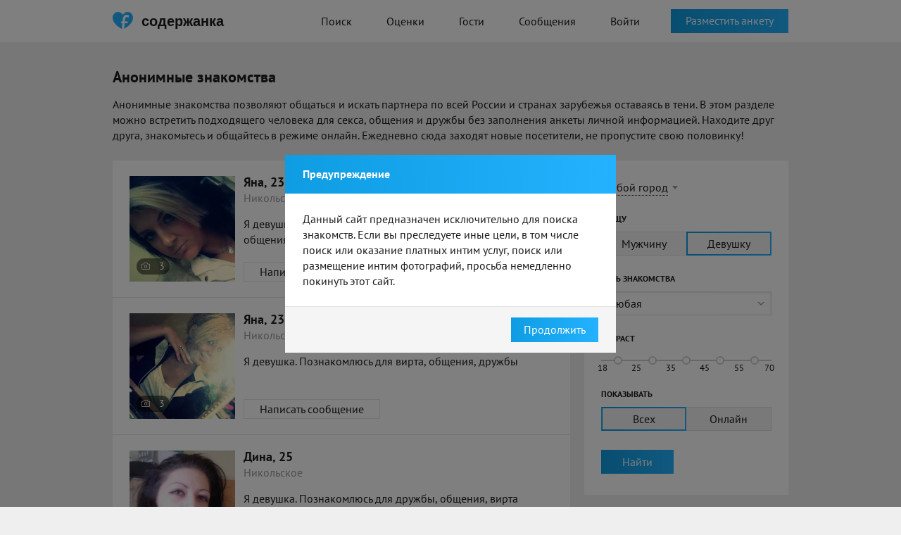

--- FILE ---
content_type: text/html; charset=UTF-8
request_url: https://soderzhanka.com/anonimnye-znakomstva-nikolskoe/
body_size: 69328
content:
<!doctype html>
<html lang="ru">

<head>
    <meta charset="UTF-8">
    <meta http-equiv="X-UA-Compatible" content="IE=Edge" />
            <link rel="alternate" media="only screen and (max-width: 640px)" href="https://m.soderzhanka.com/anonimnye-znakomstva-nikolskoe/">    <meta name="csrf-param" content="_csrf">
<meta name="csrf-token" content="35RnB9nZ_zJnZSHxAZ0aFF-LTTDf9-lldfMGA4KvfZG1-SlPibDPVzQhfqE2qyJ6F_MjXenOsS47sTVo3chJ4g==">
    <title>Анонимные знакомства для деловых и публичных людей. Объявления от девушек содержанок – Soderzhanka</title>
        <link rel="apple-touch-icon" sizes="180x180" href="/assets/favoritka/icons/apple-touch-icon.png">
<link rel="icon" type="image/png" sizes="32x32" href="/assets/favoritka/icons/favicon-32x32.png">
<link rel="icon" type="image/png" sizes="16x16" href="/assets/favoritka/icons/favicon-16x16.png">
<link rel="manifest" href="/assets/favoritka/icons/site.webmanifest">
<link rel="mask-icon" href="/assets/favoritka/icons/safari-pinned-tab.svg" color="#5bbad5">
<meta name="msapplication-TileColor" content="#2b5797">
<meta name="theme-color" content="#ffffff">
    <link rel="alternate" href="https://soderzhanka.com/anonimnye-znakomstva-nikolskoe/" hreflang="ru-ru" />
    <link rel="alternate" href="https://soderzhanka.com/anonimnye-znakomstva-nikolskoe/" hreflang="ru" />
    <link rel="alternate" href="https://soderzhanka.com/anonimnye-znakomstva-nikolskoe/" hreflang="x-default" />
    <meta name="description" content="Анонимные знакомства онлайн без регистрации. Поиск девушки, парня, мужчины, женщины. Конфиденциальная переписка и отсутствие фотографий позволяют сохранить в секрете Вашу личность.">
<link href="/assets/favoritka/1f32174a5d7e8a6c089c1719e04bf9c0.css?v=1768645958" rel="stylesheet"></head>
<body>
        <div class="wrapper">
        
<header class="header">
    <div class="main-container">
        <a href="/" class="logo-row">
            <i class="logo"></i>
            <span>содержанка</span>
        </a>
        <nav class="nav">
            <ul>
                <li><a class="" href="/search/">Поиск</a>                </li>
                <li><a class="" href="/rates/">Оценки</a>                </li>
                                <li><a class="" href="/signup/1">Гости</a>                </li>
                <li><a class="" href="/signup/1">Сообщения</a></li>

                                    <li><a class="btn-purple" href="/login/">Войти</a></li>
                            </ul>
        </nav>
                    <div class="header-btn">
                <a class="btn blue" href="/signup/1">Разместить анкету</a>            </div>
            </div>
</header>
<!-- end -->
        
<div class="page search">
    <div class="main-container">
        <div class="container-top">
            <h1 class="main-caption">
                Анонимные знакомства            </h1>

            <p>Анонимные знакомства позволяют общаться и искать партнера по всей России и странах зарубежья оставаясь в тени. В этом разделе можно встретить подходящего человека для секса, общения и дружбы без заполнения анкеты личной информацией. Находите друг друга, знакомьтесь и общайтесь в режиме онлайн. Ежедневно сюда заходят новые посетители, не пропустите свою половинку!</p>        </div>
        <div class="main-content">
            <div class="main-content__left">
                                                            <div class="accounts-list">
                            <ul class="accounts-list__item">
                                <li>
    <div class="accounts-list__thumb">

        <a href="/user/47ia3afcfq"><img src="https://cdn6.sugrush.com/b2p/300x300/4f7e1de40a18a.webp" alt=""></a>
                    <div class="photo-block">
                3            </div>
            </div>
    <div class="accounts-list__details">
        <div class="accounts-list__name">
            <a href="/user/47ia3afcfq">Яна, 23</a>            <div class="offline"></div>        </div>

        <div class="accounts-list__city">
            Никольское        </div>

        <div class="accounts-list__text">
                                        <p>Я девушка. Познакомлюсь для дружбы, без обязательств, общения</p>

                    </div>

        <a class="btn white" href="/signup/1?more=1">Написать сообщение</a>    </div>
</li><li>
    <div class="accounts-list__thumb">

        <a href="/user/0il3mi33h"><img src="https://cdn8.sugrush.com/b2p/300x300/4f7e1de48b051.webp" alt=""></a>
                    <div class="photo-block">
                3            </div>
            </div>
    <div class="accounts-list__details">
        <div class="accounts-list__name">
            <a href="/user/0il3mi33h">Яна, 23</a>            <div class="offline"></div>        </div>

        <div class="accounts-list__city">
            Никольское        </div>

        <div class="accounts-list__text">
                                        <p>Я девушка. Познакомлюсь для вирта, общения, дружбы</p>

                    </div>

        <a class="btn white" href="/signup/1?more=1">Написать сообщение</a>    </div>
</li><li>
    <div class="accounts-list__thumb">

        <a href="/user/3mh4y8jykc"><img src="https://cdn6.sugrush.com/b2p/300x300/4f9aae19591fb.webp" alt=""></a>
                    <div class="photo-block">
                3            </div>
            </div>
    <div class="accounts-list__details">
        <div class="accounts-list__name">
            <a href="/user/3mh4y8jykc">Дина, 25</a>            <div class="offline"></div>        </div>

        <div class="accounts-list__city">
            Никольское        </div>

        <div class="accounts-list__text">
                                        <p>Я девушка. Познакомлюсь для дружбы, общения, вирта</p>

                    </div>

        <a class="btn white" href="/signup/1?more=1">Написать сообщение</a>    </div>
</li>                            </ul>
                        </div>

                                                    <ul class="pagination">
                                <li class="active"><a href="#" class="active" onclick="return false">1</a></li>
                                <li><a href="/signup/1?more=1">2</a></li><li><a href="/signup/1?more=1">3</a></li><li><a href="/signup/1?more=1">4</a></li><li><a href="/signup/1?more=1">5</a></li><li><a href="/signup/1?more=1">6</a></li><li><a href="/signup/1?more=1">7</a></li><li><a href="/signup/1?more=1">8</a></li><li><a href="/signup/1?more=1">9</a></li><li><a href="/signup/1?more=1">10</a></li>                            </ul>
                        
                    
                    
                            </div>
            <div class="main-content__right">
                
<form id="w0" action="/search/" method="get">    <div class="filter__row">
        <input type="hidden" id="searchindex-city_id" name="city_id">                <a href="#" class="city-link"
           onclick="$(this).hide().next().show().find('.autocomplete-arrow').click(); return false">
            Любой город</a>
        <div class="city-select">
            <div class="autocomplete-input">
                <input type="text" id="searchindex-city_name" class="input-text"
                       placeholder="Любой город">
                <div class="autocomplete-arrow"></div>
            </div>
        </div>
    </div>


    <div class="filter__row">
        <label>Я ищу</label>
        <ul class="radio-list">
            <div class="form-group field-searchindex-gender">

<div id="searchindex-gender" role="radiogroup"><li><input type="radio" name="gender" value="1" id="search-gender-0" ><label for="search-gender-0"><span>Мужчину</span></label></li>
<li><input type="radio" name="gender" value="2" id="search-gender-1" checked><label for="search-gender-1"><span>Девушку</span></label></li></div>

<div class="help-block"></div>
</div>        </ul>
    </div>

    <div class="filter__row">
        <label>Цель знакомства</label>
        <div class="styled-select">
            <div class="form-group field-searchindex-c-2-0">

<select id="searchindex-c-2-0" class="select2" name="c[2][0]">
<option value="">Любая</option>
<option value="19">На одну ночь</option>
<option value="13">Без обязательств</option>
<option value="12">Вирт</option>
<option value="14">Открытые отношения</option>
<option value="7">Приятное времяпровождение</option>
<option value="21">Общение</option>
<option value="17">Дружба</option>
<option value="20">Постоянные отношения</option>
<option value="8">Совместные путешествия</option>
</select>

<div class="help-block"></div>
</div>        </div>
    </div>

    <div class="filter__row">
        <label>Возраст</label>
        <ul class="slider">
            <li><input type="checkbox" class="age-min-check" data-max="25" value="18" id="search-age-18" ><label for="search-age-18"><span>18</span></label></li><li><input type="checkbox" class="age-min-check" data-max="35" value="25" id="search-age-25" ><label for="search-age-25"><span>25</span></label></li><li><input type="checkbox" class="age-min-check" data-max="45" value="35" id="search-age-35" ><label for="search-age-35"><span>35</span></label></li><li><input type="checkbox" class="age-min-check" data-max="55" value="45" id="search-age-45" ><label for="search-age-45"><span>45</span></label></li><li><input type="checkbox" class="age-min-check" data-max="70" value="55" id="search-age-55" ><label for="search-age-55"><span>55</span><span>70</span></label></li>        </ul>
        <input type="hidden" id="searchindex-age_min" name="age_min" value="18">        <input type="hidden" id="searchindex-age_max" name="age_max" value="80">    </div>


    <div class="filter__row">
        <label>Показывать</label>
        <ul class="radio-list">
            <div class="form-group field-searchindex-set">

<div id="searchindex-set" role="radiogroup"><li><input type="radio" name="set" value="" id="search-set-0" checked><label for="search-set-0"><span>Всех</span></label></li>
<li><input type="radio" name="set" value="online" id="search-set-1" ><label for="search-set-1"><span>Онлайн</span></label></li></div>

<div class="help-block"></div>
</div>        </ul>
    </div>


    <div class="filter__row">
        <button type="submit" class="btn blue">Найти</button>    </div>

</form>                <div class="activity">
            <h3 class="middle-caption">Активность в Никольском</h3>
        <div class="activity__list__wrapper">
        <ul class="activity__list">
            
<li class="activity__item" data-id="552977035" data-expires-in="1798">
    <div class="activity__list__registration">
        <div class="regist">
            <a href="#">Mohamad Alkaml</a> зарегистрировались        </div>
    </div>
</li>

<li class="activity__item" data-id="552977147" data-expires-in="1795">

                        <div class="activity__list__thumb"><a href="#"><img src="/assets/favoritka/img/avatar/activity/2-70-001.jpg" alt=""></a></div>        
    
    <div class="activity__list__dialog">
        <div class="activity__list__city"><time datetime="2026-01-17T15:34:22+00:00" data-toggle="timeago">17 янв. 2026 г., 15:34:22</time></div>
        <div class="activity__list__text">
            <a href="#">Ника</a> загрузила новое фото        </div>
    </div>
</li>

<li class="activity__item" data-id="552977151" data-expires-in="1797">

                        <div class="activity__list__thumb"><a href="#"><img src="/assets/favoritka/img/avatar/activity/2-70-001.jpg" alt=""></a></div>        
    
    <div class="activity__list__dialog">
        <div class="activity__list__city"><time datetime="2026-01-17T15:34:24+00:00" data-toggle="timeago">17 янв. 2026 г., 15:34:24</time></div>
        <div class="activity__list__text">
            <a href="#">Ника</a> загрузила новое фото        </div>
    </div>
</li>

<li class="activity__item" data-id="552977156" data-expires-in="1798">

                        <div class="activity__list__thumb"><a href="#"><img src="/assets/favoritka/img/avatar/activity/2-70-001.jpg" alt=""></a></div>        
    
    <div class="activity__list__dialog">
        <div class="activity__list__city"><time datetime="2026-01-17T15:34:25+00:00" data-toggle="timeago">17 янв. 2026 г., 15:34:25</time></div>
        <div class="activity__list__text">
            <a href="#">Ника</a> загрузила новое фото        </div>
    </div>
</li>

<li class="activity__item" data-id="552977160" data-expires-in="1796">

                        <div class="activity__list__thumb"><a href="#"><img src="/assets/favoritka/img/avatar/activity/2-70-001.jpg" alt=""></a></div>        
    
    <div class="activity__list__dialog">
        <div class="activity__list__city"><time datetime="2026-01-17T15:34:27+00:00" data-toggle="timeago">17 янв. 2026 г., 15:34:27</time></div>
        <div class="activity__list__text">
            <a href="#">Ника</a> загрузила новое фото        </div>
    </div>
</li>

<li class="activity__item" data-id="552977182" data-expires-in="1797">
    <div class="activity__list__registration">
        <div class="regist">
            <a href="#">Rustam</a> зарегистрировался        </div>
    </div>
</li>

<li class="activity__item" data-id="552977206" data-expires-in="1791">
    <div class="activity__list__registration">
        <div class="regist">
            <a href="#">Francesco</a> зарегистрировался        </div>
    </div>
</li>

<li class="activity__item" data-id="552977220" data-expires-in="1800">

                        <div class="activity__list__thumb"><a href="#"><img src="/assets/favoritka/img/avatar/activity/1-70-003.jpg" alt=""></a></div>        
    
    <div class="activity__list__dialog">
        <div class="activity__list__city"><time datetime="2026-01-17T15:35:18+00:00" data-toggle="timeago">17 янв. 2026 г., 15:35:18</time></div>
        <div class="activity__list__text">
            <a href="#">Francesco</a> загрузил новое фото        </div>
    </div>
</li>

<li class="activity__item" data-id="552977231" data-expires-in="1798">
    <div class="activity__list__registration">
        <div class="regist">
            <a href="#">Алексей</a> зарегистрировался        </div>
    </div>
</li>

<li class="activity__item" data-id="552977229" data-expires-in="1798">

                        <div class="activity__list__thumb"><a href="#"><img src="/assets/favoritka/img/avatar/activity/1-70-003.jpg" alt=""></a></div>        
    
    <div class="activity__list__dialog">
        <div class="activity__list__city"><time datetime="2026-01-17T15:35:21+00:00" data-toggle="timeago">17 янв. 2026 г., 15:35:21</time></div>
        <div class="activity__list__text">
            <a href="#">Francesco</a> загрузил новое фото        </div>
    </div>
</li>

<li class="activity__item" data-id="552977237" data-expires-in="1800">

                        <div class="activity__list__thumb"><a href="#"><img src="/assets/favoritka/img/avatar/activity/1-70-003.jpg" alt=""></a></div>        
    
    <div class="activity__list__dialog">
        <div class="activity__list__city"><time datetime="2026-01-17T15:35:25+00:00" data-toggle="timeago">17 янв. 2026 г., 15:35:25</time></div>
        <div class="activity__list__text">
            <a href="#">Francesco</a> загрузил новое фото        </div>
    </div>
</li>

<li class="activity__item" data-id="552977304" data-expires-in="1799">

                        <div class="activity__list__thumb"><a href="#"><img src="/assets/favoritka/img/avatar/activity/1-70-003.jpg" alt=""></a></div>        
    
    <div class="activity__list__dialog">
        <div class="activity__list__city"><time datetime="2026-01-17T15:36:15+00:00" data-toggle="timeago">17 янв. 2026 г., 15:36:15</time></div>
        <div class="activity__list__text">
            <a href="#">Rustam</a> загрузил новое фото        </div>
    </div>
</li>

<li class="activity__item" data-id="552977308" data-expires-in="1799">
    <div class="activity__list__registration">
        <div class="regist">
            <a href="#">Артем</a> зарегистрировался        </div>
    </div>
</li>

<li class="activity__item" data-id="552977311" data-expires-in="1800">
    <div class="activity__list__registration">
        <div class="regist">
            <a href="#">Максим</a> зарегистрировался        </div>
    </div>
</li>

<li class="activity__item" data-id="552977315" data-expires-in="1795">
    <div class="activity__list__registration">
        <div class="regist">
            <a href="#">Molly</a> зарегистрировалась        </div>
    </div>
</li>

<li class="activity__item" data-id="552977317" data-expires-in="1796">

                        <div class="activity__list__thumb"><a href="#"><img src="/assets/favoritka/img/avatar/activity/1-70-003.jpg" alt=""></a></div>        
    
    <div class="activity__list__dialog">
        <div class="activity__list__city"><time datetime="2026-01-17T15:36:19+00:00" data-toggle="timeago">17 янв. 2026 г., 15:36:19</time></div>
        <div class="activity__list__text">
            <a href="#">Rustam</a> загрузил новое фото        </div>
    </div>
</li>

<li class="activity__item" data-id="552977326" data-expires-in="1797">

                        <div class="activity__list__thumb"><a href="#"><img src="/assets/favoritka/img/avatar/activity/1-70-003.jpg" alt=""></a></div>        
    
    <div class="activity__list__dialog">
        <div class="activity__list__city"><time datetime="2026-01-17T15:36:24+00:00" data-toggle="timeago">17 янв. 2026 г., 15:36:24</time></div>
        <div class="activity__list__text">
            <a href="#">Rustam</a> загрузил новое фото        </div>
    </div>
</li>

<li class="activity__item" data-id="552977340" data-expires-in="1800">

                        <div class="activity__list__thumb"><a href="#"><img src="/assets/favoritka/img/avatar/activity/1-70-003.jpg" alt=""></a></div>        
    
    <div class="activity__list__dialog">
        <div class="activity__list__city"><time datetime="2026-01-17T15:36:29+00:00" data-toggle="timeago">17 янв. 2026 г., 15:36:29</time></div>
        <div class="activity__list__text">
            <a href="#">Rustam</a> загрузил новое фото        </div>
    </div>
</li>

<li class="activity__item" data-id="552977342" data-expires-in="1800">
    <div class="activity__list__registration">
        <div class="regist">
            <a href="#">Марсель</a> зарегистрировался        </div>
    </div>
</li>

<li class="activity__item" data-id="552977351" data-expires-in="1795">
    <div class="activity__list__registration">
        <div class="regist">
            <a href="#">Валерій</a> зарегистрировался        </div>
    </div>
</li>
        </ul>
    </div>
    <div class="activity__realtime">
            </div>
    <div class="activity__list__stats">
        <p>
            
<strong>Сегодня</strong> загружено
<span class="info-photos-today">4 023</span> фото,<br />
отправлено <span class="info-messages-today">16 519</span> сообщений
        </p>
    </div>
</div>
            </div>
        </div>
    </div>
</div>


            <div class="page">
            <div class="main-container">
                <div class="main-content">
                    <div class="regions inline">
                        <h3 class="main-caption">
                            Анонимные знакомства по городам                        </h3>

                        <div class="regions__content">
                            <ul class="regions__list">
                                                                    <li>
                                        <a href="/anonimnye-znakomstva-moskva/" title="Анонимные знакомства в Москве">Анонимные знакомства в Москве</a>                                                                                </li>
                                                                        <li>
                                        <a href="/anonimnye-znakomstva-sankt-peterburg/" title="Анонимные знакомства в Санкт-Петербурге">Анонимные знакомства в Санкт-Петербурге</a>                                                                                </li>
                                                                        <li>
                                        <a href="/anonimnye-znakomstva-kiev/" title="Анонимные знакомства в Киеве">Анонимные знакомства в Киеве</a>                                                                                </li>
                                                                        <li>
                                        <a href="/anonimnye-znakomstva-almaty/" title="Анонимные знакомства в Алматы">Анонимные знакомства в Алматы</a>                                                                                </li>
                                                                        <li>
                                        <a href="/anonimnye-znakomstva-minsk/" title="Анонимные знакомства в Минске">Анонимные знакомства в Минске</a>                                                                                </li>
                                                                        <li>
                                        <a href="/anonimnye-znakomstva-novosibirsk/" title="Анонимные знакомства в Новосибирске">Анонимные знакомства в Новосибирске</a>                                                                                </li>
                                                                        <li>
                                        <a href="/anonimnye-znakomstva-ekaterinburg/" title="Анонимные знакомства в Екатеринбурге">Анонимные знакомства в Екатеринбурге</a>                                                                                </li>
                                                                        <li>
                                        <a href="/anonimnye-znakomstva-harkov/" title="Анонимные знакомства в Харькове">Анонимные знакомства в Харькове</a>                                                                                </li>
                                                                        <li>
                                        <a href="/anonimnye-znakomstva-astana/" title="Анонимные знакомства в Астане">Анонимные знакомства в Астане</a>                                                                                </li>
                                                                        <li>
                                        <a href="/anonimnye-znakomstva-nizhniy-novgorod/" title="Анонимные знакомства в Нижнем Новгороде">Анонимные знакомства в Нижнем Новгороде</a>                                                                                </li>
                                                                        <li>
                                        <a href="/anonimnye-znakomstva-kazan1/" title="Анонимные знакомства в Казани">Анонимные знакомства в Казани</a>                                                                                </li>
                                                                        <li>
                                        <a href="/anonimnye-znakomstva-chelyabinsk/" title="Анонимные знакомства в Челябинске">Анонимные знакомства в Челябинске</a>                                                                                </li>
                                                                        <li>
                                        <a href="/anonimnye-znakomstva-chimkent/" title="Анонимные знакомства в Шымкенте">Анонимные знакомства в Шымкенте</a>                                                                                </li>
                                                                        <li>
                                        <a href="/anonimnye-znakomstva-omsk/" title="Анонимные знакомства в Омске">Анонимные знакомства в Омске</a>                                                                                </li>
                                                                        <li>
                                        <a href="/anonimnye-znakomstva-samara/" title="Анонимные знакомства в Самаре">Анонимные знакомства в Самаре</a>                                                                                </li>
                                    <li class="spacer city-hidden"></li>                                    <li class="city-hidden">
                                        <a href="/anonimnye-znakomstva-rostov-na-donu/" title="Анонимные знакомства в Ростове-на-Дону">Анонимные знакомства в Ростове-на-Дону</a>                                                                                </li>
                                                                        <li class="city-hidden">
                                        <a href="/anonimnye-znakomstva-ufa/" title="Анонимные знакомства в Уфе">Анонимные знакомства в Уфе</a>                                                                                </li>
                                                                        <li class="city-hidden">
                                        <a href="/anonimnye-znakomstva-krasnoyarsk/" title="Анонимные знакомства в Красноярске">Анонимные знакомства в Красноярске</a>                                                                                </li>
                                                                        <li class="city-hidden">
                                        <a href="/anonimnye-znakomstva-voronezh/" title="Анонимные знакомства в Воронеже">Анонимные знакомства в Воронеже</a>                                                                                </li>
                                                                        <li class="city-hidden">
                                        <a href="/anonimnye-znakomstva-perm/" title="Анонимные знакомства в Перми">Анонимные знакомства в Перми</a>                                                                                </li>
                                                                        <li class="city-hidden">
                                        <a href="/anonimnye-znakomstva-odessa1/" title="Анонимные знакомства в Одессе">Анонимные знакомства в Одессе</a>                                                                                </li>
                                                                        <li class="city-hidden">
                                        <a href="/anonimnye-znakomstva-volgograd/" title="Анонимные знакомства в Волгограде">Анонимные знакомства в Волгограде</a>                                                                                </li>
                                                                        <li class="city-hidden">
                                        <a href="/anonimnye-znakomstva-dnipro/" title="Анонимные знакомства в Днепре">Анонимные знакомства в Днепре</a>                                                                                </li>
                                                                        <li class="city-hidden">
                                        <a href="/anonimnye-znakomstva-krasnodar/" title="Анонимные знакомства в Краснодаре">Анонимные знакомства в Краснодаре</a>                                                                                </li>
                                                                        <li class="city-hidden">
                                        <a href="/anonimnye-znakomstva-donetsk1/" title="Анонимные знакомства в Донецке">Анонимные знакомства в Донецке</a>                                                                                </li>
                                                                        <li class="city-hidden">
                                        <a href="/anonimnye-znakomstva-saratov/" title="Анонимные знакомства в Саратове">Анонимные знакомства в Саратове</a>                                                                                </li>
                                                                        <li class="city-hidden">
                                        <a href="/anonimnye-znakomstva-tyumen/" title="Анонимные знакомства в Тюмени">Анонимные знакомства в Тюмени</a>                                                                                </li>
                                                                        <li class="city-hidden">
                                        <a href="/anonimnye-znakomstva-zaporozhe/" title="Анонимные знакомства в Запорожье">Анонимные знакомства в Запорожье</a>                                                                                </li>
                                                                        <li class="city-hidden">
                                        <a href="/anonimnye-znakomstva-lvov/" title="Анонимные знакомства в Львове">Анонимные знакомства в Львове</a>                                                                                </li>
                                                                        <li class="city-hidden">
                                        <a href="/anonimnye-znakomstva-tolyatti/" title="Анонимные знакомства в Тольятти">Анонимные знакомства в Тольятти</a>                                                                                </li>
                                    <li class="spacer city-hidden"></li>                                    <li class="city-hidden">
                                        <a href="/anonimnye-znakomstva-izhevsk/" title="Анонимные знакомства в Ижевске">Анонимные знакомства в Ижевске</a>                                                                                </li>
                                                                        <li class="city-hidden">
                                        <a href="/anonimnye-znakomstva-barnaul/" title="Анонимные знакомства в Барнауле">Анонимные знакомства в Барнауле</a>                                                                                </li>
                                                                        <li class="city-hidden">
                                        <a href="/anonimnye-znakomstva-ulyanovsk/" title="Анонимные знакомства в Ульяновске">Анонимные знакомства в Ульяновске</a>                                                                                </li>
                                                                        <li class="city-hidden">
                                        <a href="/anonimnye-znakomstva-krivoy-rog/" title="Анонимные знакомства в Кривом Роге">Анонимные знакомства в Кривом Роге</a>                                                                                </li>
                                                                        <li class="city-hidden">
                                        <a href="/anonimnye-znakomstva-irkutsk/" title="Анонимные знакомства в Иркутске">Анонимные знакомства в Иркутске</a>                                                                                </li>
                                                                        <li class="city-hidden">
                                        <a href="/anonimnye-znakomstva-habarovsk/" title="Анонимные знакомства в Хабаровске">Анонимные знакомства в Хабаровске</a>                                                                                </li>
                                                                        <li class="city-hidden">
                                        <a href="/anonimnye-znakomstva-yaroslavl/" title="Анонимные знакомства в Ярославле">Анонимные знакомства в Ярославле</a>                                                                                </li>
                                                                        <li class="city-hidden">
                                        <a href="/anonimnye-znakomstva-vladivostok/" title="Анонимные знакомства в Владивостоке">Анонимные знакомства в Владивостоке</a>                                                                                </li>
                                                                        <li class="city-hidden">
                                        <a href="/anonimnye-znakomstva-mahachkala/" title="Анонимные знакомства в Махачкале">Анонимные знакомства в Махачкале</a>                                                                                </li>
                                                                        <li class="city-hidden">
                                        <a href="/anonimnye-znakomstva-tomsk/" title="Анонимные знакомства в Томске">Анонимные знакомства в Томске</a>                                                                                </li>
                                                                        <li class="city-hidden">
                                        <a href="/anonimnye-znakomstva-orenburg/" title="Анонимные знакомства в Оренбурге">Анонимные знакомства в Оренбурге</a>                                                                                </li>
                                                                        <li class="city-hidden">
                                        <a href="/anonimnye-znakomstva-kemerovo/" title="Анонимные знакомства в Кемерово">Анонимные знакомства в Кемерово</a>                                                                                </li>
                                                                        <li class="city-hidden">
                                        <a href="/anonimnye-znakomstva-novokuznetsk/" title="Анонимные знакомства в Новокузнецке">Анонимные знакомства в Новокузнецке</a>                                                                                </li>
                                                                        <li class="city-hidden">
                                        <a href="/anonimnye-znakomstva-ryazan/" title="Анонимные знакомства в Рязани">Анонимные знакомства в Рязани</a>                                                                                </li>
                                                                        <li class="city-hidden">
                                        <a href="/anonimnye-znakomstva-naberezhnye-chelny/" title="Анонимные знакомства в Набережных Челнах">Анонимные знакомства в Набережных Челнах</a>                                                                                </li>
                                    <li class="spacer city-hidden"></li>                                    <li class="city-hidden">
                                        <a href="/anonimnye-znakomstva-astrahan/" title="Анонимные знакомства в Астрахани">Анонимные знакомства в Астрахани</a>                                                                                </li>
                                                                        <li class="city-hidden">
                                        <a href="/anonimnye-znakomstva-gomel/" title="Анонимные знакомства в Гомеле">Анонимные знакомства в Гомеле</a>                                                                                </li>
                                                                        <li class="city-hidden">
                                        <a href="/anonimnye-znakomstva-penza/" title="Анонимные знакомства в Пензе">Анонимные знакомства в Пензе</a>                                                                                </li>
                                                                        <li class="city-hidden">
                                        <a href="/anonimnye-znakomstva-kirov1/" title="Анонимные знакомства в Кирове">Анонимные знакомства в Кирове</a>                                                                                </li>
                                                                        <li class="city-hidden">
                                        <a href="/anonimnye-znakomstva-lipetsk/" title="Анонимные знакомства в Липецке">Анонимные знакомства в Липецке</a>                                                                                </li>
                                                                        <li class="city-hidden">
                                        <a href="/anonimnye-znakomstva-karaganda/" title="Анонимные знакомства в Караганде">Анонимные знакомства в Караганде</a>                                                                                </li>
                                                                        <li class="city-hidden">
                                        <a href="/anonimnye-znakomstva-cheboksary/" title="Анонимные знакомства в Чебоксарах">Анонимные знакомства в Чебоксарах</a>                                                                                </li>
                                                                        <li class="city-hidden">
                                        <a href="/anonimnye-znakomstva-balashiha/" title="Анонимные знакомства в Балашихе">Анонимные знакомства в Балашихе</a>                                                                                </li>
                                                                        <li class="city-hidden">
                                        <a href="/anonimnye-znakomstva-mykolayiv/" title="Анонимные знакомства в Николаеве">Анонимные знакомства в Николаеве</a>                                                                                </li>
                                                                        <li class="city-hidden">
                                        <a href="/anonimnye-znakomstva-kaliningrad/" title="Анонимные знакомства в Калининграде">Анонимные знакомства в Калининграде</a>                                                                                </li>
                                                                        <li class="city-hidden">
                                        <a href="/anonimnye-znakomstva-tula/" title="Анонимные знакомства в Туле">Анонимные знакомства в Туле</a>                                                                                </li>
                                                                        <li class="city-hidden">
                                        <a href="/anonimnye-znakomstva-kursk/" title="Анонимные знакомства в Курске">Анонимные знакомства в Курске</a>                                                                                </li>
                                                                        <li class="city-hidden">
                                        <a href="/anonimnye-znakomstva-sochi/" title="Анонимные знакомства в Сочи">Анонимные знакомства в Сочи</a>                                                                                </li>
                                                                        <li class="city-hidden">
                                        <a href="/anonimnye-znakomstva-mariupol/" title="Анонимные знакомства в Мариуполе">Анонимные знакомства в Мариуполе</a>                                                                                </li>
                                                                        <li class="city-hidden">
                                        <a href="/anonimnye-znakomstva-stavropol/" title="Анонимные знакомства в Ставрополе">Анонимные знакомства в Ставрополе</a>                                                                                </li>
                                    <li class="spacer city-hidden"></li>                                    <li class="city-hidden">
                                        <a href="/anonimnye-znakomstva-ulan-ude/" title="Анонимные знакомства в Улан-Удэ">Анонимные знакомства в Улан-Удэ</a>                                                                                </li>
                                                                        <li class="city-hidden">
                                        <a href="/anonimnye-znakomstva-tver/" title="Анонимные знакомства в Твери">Анонимные знакомства в Твери</a>                                                                                </li>
                                                                        <li class="city-hidden">
                                        <a href="/anonimnye-znakomstva-magnitogorsk/" title="Анонимные знакомства в Магнитогорске">Анонимные знакомства в Магнитогорске</a>                                                                                </li>
                                                                        <li class="city-hidden">
                                        <a href="/anonimnye-znakomstva-bryansk/" title="Анонимные знакомства в Брянске">Анонимные знакомства в Брянске</a>                                                                                </li>
                                                                        <li class="city-hidden">
                                        <a href="/anonimnye-znakomstva-ivanovo/" title="Анонимные знакомства в Иванове">Анонимные знакомства в Иванове</a>                                                                                </li>
                                                                        <li class="city-hidden">
                                        <a href="/anonimnye-znakomstva-lugansk/" title="Анонимные знакомства в Луганске">Анонимные знакомства в Луганске</a>                                                                                </li>
                                                                        <li class="city-hidden">
                                        <a href="/anonimnye-znakomstva-aktobe/" title="Анонимные знакомства в Актобе">Анонимные знакомства в Актобе</a>                                                                                </li>
                                                                        <li class="city-hidden">
                                        <a href="/anonimnye-znakomstva-belgorod/" title="Анонимные знакомства в Белгороде">Анонимные знакомства в Белгороде</a>                                                                                </li>
                                                                        <li class="city-hidden">
                                        <a href="/anonimnye-znakomstva-surgut/" title="Анонимные знакомства в Сургуте">Анонимные знакомства в Сургуте</a>                                                                                </li>
                                                                        <li class="city-hidden">
                                        <a href="/anonimnye-znakomstva-vitebsk/" title="Анонимные знакомства в Витебске">Анонимные знакомства в Витебске</a>                                                                                </li>
                                                                        <li class="city-hidden">
                                        <a href="/anonimnye-znakomstva-vinnitsa/" title="Анонимные знакомства в Виннице">Анонимные знакомства в Виннице</a>                                                                                </li>
                                                                        <li class="city-hidden">
                                        <a href="/anonimnye-znakomstva-vladimir/" title="Анонимные знакомства в Владимире">Анонимные знакомства в Владимире</a>                                                                                </li>
                                                                        <li class="city-hidden">
                                        <a href="/anonimnye-znakomstva-grodno/" title="Анонимные знакомства в Гродно">Анонимные знакомства в Гродно</a>                                                                                </li>
                                                                        <li class="city-hidden">
                                        <a href="/anonimnye-znakomstva-nizhniy-tagil/" title="Анонимные знакомства в Нижнем Тагиле">Анонимные знакомства в Нижнем Тагиле</a>                                                                                </li>
                                                                        <li class="city-hidden">
                                        <a href="/anonimnye-znakomstva-pavlodar/" title="Анонимные знакомства в Павлодаре">Анонимные знакомства в Павлодаре</a>                                                                                </li>
                                    <li class="spacer city-hidden"></li>                                    <li class="city-hidden">
                                        <a href="/anonimnye-znakomstva-taraz/" title="Анонимные знакомства в Таразе">Анонимные знакомства в Таразе</a>                                                                                </li>
                                                                        <li class="city-hidden">
                                        <a href="/anonimnye-znakomstva-chita1/" title="Анонимные знакомства в Чите">Анонимные знакомства в Чите</a>                                                                                </li>
                                                                        <li class="city-hidden">
                                        <a href="/anonimnye-znakomstva-arhangelsk/" title="Анонимные знакомства в Архангельске">Анонимные знакомства в Архангельске</a>                                                                                </li>
                                                                        <li class="city-hidden">
                                        <a href="/anonimnye-znakomstva-sevastopol/" title="Анонимные знакомства в Севастополе">Анонимные знакомства в Севастополе</a>                                                                                </li>
                                                                        <li class="city-hidden">
                                        <a href="/anonimnye-znakomstva-makeevka/" title="Анонимные знакомства в Макеевке">Анонимные знакомства в Макеевке</a>                                                                                </li>
                                                                        <li class="city-hidden">
                                        <a href="/anonimnye-znakomstva-simferopol/" title="Анонимные знакомства в Симферополе">Анонимные знакомства в Симферополе</a>                                                                                </li>
                                                                        <li class="city-hidden">
                                        <a href="/anonimnye-znakomstva-kaluga/" title="Анонимные знакомства в Калуге">Анонимные знакомства в Калуге</a>                                                                                </li>
                                                                        <li class="city-hidden">
                                        <a href="/anonimnye-znakomstva-brest/" title="Анонимные знакомства в Бресте">Анонимные знакомства в Бресте</a>                                                                                </li>
                                                                        <li class="city-hidden">
                                        <a href="/anonimnye-znakomstva-smolensk/" title="Анонимные знакомства в Смоленске">Анонимные знакомства в Смоленске</a>                                                                                </li>
                                                                        <li class="city-hidden">
                                        <a href="/anonimnye-znakomstva-volzhskiy/" title="Анонимные знакомства в Волжском">Анонимные знакомства в Волжском</a>                                                                                </li>
                                                                        <li class="city-hidden">
                                        <a href="/anonimnye-znakomstva-yakutsk/" title="Анонимные знакомства в Якутске">Анонимные знакомства в Якутске</a>                                                                                </li>
                                                                        <li class="city-hidden">
                                        <a href="/anonimnye-znakomstva-saransk/" title="Анонимные знакомства в Саранске">Анонимные знакомства в Саранске</a>                                                                                </li>
                                                                        <li class="city-hidden">
                                        <a href="/anonimnye-znakomstva-cherepovets/" title="Анонимные знакомства в Череповце">Анонимные знакомства в Череповце</a>                                                                                </li>
                                                                        <li class="city-hidden">
                                        <a href="/anonimnye-znakomstva-kurgan/" title="Анонимные знакомства в Кургане">Анонимные знакомства в Кургане</a>                                                                                </li>
                                                                        <li class="city-hidden">
                                        <a href="/anonimnye-znakomstva-vologda/" title="Анонимные знакомства в Вологде">Анонимные знакомства в Вологде</a>                                                                                </li>
                                    <li class="spacer city-hidden"></li>                                    <li class="city-hidden">
                                        <a href="/anonimnye-znakomstva-oryol/" title="Анонимные знакомства в Орле">Анонимные знакомства в Орле</a>                                                                                </li>
                                                                        <li class="city-hidden">
                                        <a href="/anonimnye-znakomstva-vladikavkaz/" title="Анонимные знакомства в Владикавказе">Анонимные знакомства в Владикавказе</a>                                                                                </li>
                                                                        <li class="city-hidden">
                                        <a href="/anonimnye-znakomstva-podolsk/" title="Анонимные знакомства в Подольске">Анонимные знакомства в Подольске</a>                                                                                </li>
                                                                        <li class="city-hidden">
                                        <a href="/anonimnye-znakomstva-groznyy/" title="Анонимные знакомства в Грозном">Анонимные знакомства в Грозном</a>                                                                                </li>
                                                                        <li class="city-hidden">
                                        <a href="/anonimnye-znakomstva-kyzylorda/" title="Анонимные знакомства в Кызылорде">Анонимные знакомства в Кызылорде</a>                                                                                </li>
                                                                        <li class="city-hidden">
                                        <a href="/anonimnye-znakomstva-murmansk/" title="Анонимные знакомства в Мурманске">Анонимные знакомства в Мурманске</a>                                                                                </li>
                                                                        <li class="city-hidden">
                                        <a href="/anonimnye-znakomstva-tambov/" title="Анонимные знакомства в Тамбове">Анонимные знакомства в Тамбове</a>                                                                                </li>
                                                                        <li class="city-hidden">
                                        <a href="/anonimnye-znakomstva-herson/" title="Анонимные знакомства в Херсоні">Анонимные знакомства в Херсоні</a>                                                                                </li>
                                                                        <li class="city-hidden">
                                        <a href="/anonimnye-znakomstva-poltava/" title="Анонимные знакомства в Полтаві">Анонимные знакомства в Полтаві</a>                                                                                </li>
                                                                        <li class="city-hidden">
                                        <a href="/anonimnye-znakomstva-chernigov/" title="Анонимные знакомства в Чернигове">Анонимные знакомства в Чернигове</a>                                                                                </li>
                                                                        <li class="city-hidden">
                                        <a href="/anonimnye-znakomstva-petrozavodsk/" title="Анонимные знакомства в Петрозаводске">Анонимные знакомства в Петрозаводске</a>                                                                                </li>
                                                                        <li class="city-hidden">
                                        <a href="/anonimnye-znakomstva-sterlitamak/" title="Анонимные знакомства в Стерлитамаке">Анонимные знакомства в Стерлитамаке</a>                                                                                </li>
                                                                        <li class="city-hidden">
                                        <a href="/anonimnye-znakomstva-nizhnevartovsk/" title="Анонимные знакомства в Нижневартовске">Анонимные знакомства в Нижневартовске</a>                                                                                </li>
                                                                        <li class="city-hidden">
                                        <a href="/anonimnye-znakomstva-cherkassy/" title="Анонимные знакомства в Черкассах">Анонимные знакомства в Черкассах</a>                                                                                </li>
                                                                        <li class="city-hidden">
                                        <a href="/anonimnye-znakomstva-kostroma/" title="Анонимные знакомства в Костроме">Анонимные знакомства в Костроме</a>                                                                                </li>
                                    <li class="spacer city-hidden"></li>                                    <li class="city-hidden">
                                        <a href="/anonimnye-znakomstva-novorossiysk/" title="Анонимные знакомства в Новороссийске">Анонимные знакомства в Новороссийске</a>                                                                                </li>
                                                                        <li class="city-hidden">
                                        <a href="/anonimnye-znakomstva-yoshkar-ola/" title="Анонимные знакомства в Йошкар-Оле">Анонимные знакомства в Йошкар-Оле</a>                                                                                </li>
                                                                        <li class="city-hidden">
                                        <a href="/anonimnye-znakomstva-hmelnitskiy/" title="Анонимные знакомства в Хмельницком">Анонимные знакомства в Хмельницком</a>                                                                                </li>
                                                                        <li class="city-hidden">
                                        <a href="/anonimnye-znakomstva-chernovtsy/" title="Анонимные знакомства в Черновцах">Анонимные знакомства в Черновцах</a>                                                                                </li>
                                                                        <li class="city-hidden">
                                        <a href="/anonimnye-znakomstva-zhitomir/" title="Анонимные знакомства в Житомирі">Анонимные знакомства в Житомирі</a>                                                                                </li>
                                                                        <li class="city-hidden">
                                        <a href="/anonimnye-znakomstva-sumy/" title="Анонимные знакомства в Сумах">Анонимные знакомства в Сумах</a>                                                                                </li>
                                                                        <li class="city-hidden">
                                        <a href="/anonimnye-znakomstva-himki/" title="Анонимные знакомства в Химках">Анонимные знакомства в Химках</a>                                                                                </li>
                                                                        <li class="city-hidden">
                                        <a href="/anonimnye-znakomstva-taganrog/" title="Анонимные знакомства в Таганроге">Анонимные знакомства в Таганроге</a>                                                                                </li>
                                                                        <li class="city-hidden">
                                        <a href="/anonimnye-znakomstva-komsomolsk-na-amure1/" title="Анонимные знакомства в Комсомольске-на-Амуре">Анонимные знакомства в Комсомольске-на-Амуре</a>                                                                                </li>
                                                                        <li class="city-hidden">
                                        <a href="/anonimnye-znakomstva-rovno/" title="Анонимные знакомства в Ровно">Анонимные знакомства в Ровно</a>                                                                                </li>
                                                                        <li class="city-hidden">
                                        <a href="/anonimnye-znakomstva-syktyvkar/" title="Анонимные знакомства в Сыктывкаре">Анонимные знакомства в Сыктывкаре</a>                                                                                </li>
                                                                        <li class="city-hidden">
                                        <a href="/anonimnye-znakomstva-gorlovka/" title="Анонимные знакомства в Горловке">Анонимные знакомства в Горловке</a>                                                                                </li>
                                                                        <li class="city-hidden">
                                        <a href="/anonimnye-znakomstva-nizhnekamsk/" title="Анонимные знакомства в Нижнекамске">Анонимные знакомства в Нижнекамске</a>                                                                                </li>
                                                                        <li class="city-hidden">
                                        <a href="/anonimnye-znakomstva-nalchik/" title="Анонимные знакомства в Нальчике">Анонимные знакомства в Нальчике</a>                                                                                </li>
                                                                        <li class="city-hidden">
                                        <a href="/anonimnye-znakomstva-ivano-frankovsk/" title="Анонимные знакомства в Ивано-Франковске">Анонимные знакомства в Ивано-Франковске</a>                                                                                </li>
                                    <li class="spacer city-hidden"></li>                                    <li class="city-hidden">
                                        <a href="/anonimnye-znakomstva-kamenskoye/" title="Анонимные знакомства в Каменском">Анонимные знакомства в Каменском</a>                                                                                </li>
                                                                        <li class="city-hidden">
                                        <a href="/anonimnye-znakomstva-shahty/" title="Анонимные знакомства в Шахтах">Анонимные знакомства в Шахтах</a>                                                                                </li>
                                                                        <li class="city-hidden">
                                        <a href="/anonimnye-znakomstva-dzerzhinsk/" title="Анонимные знакомства в Дзержинске">Анонимные знакомства в Дзержинске</a>                                                                                </li>
                                                                        <li class="city-hidden">
                                        <a href="/anonimnye-znakomstva-orsk/" title="Анонимные знакомства в Орске">Анонимные знакомства в Орске</a>                                                                                </li>
                                                                        <li class="city-hidden">
                                        <a href="/anonimnye-znakomstva-kropyvnytsky/" title="Анонимные знакомства в Кропивницком">Анонимные знакомства в Кропивницком</a>                                                                                </li>
                                                                        <li class="city-hidden">
                                        <a href="/anonimnye-znakomstva-bratsk/" title="Анонимные знакомства в Братске">Анонимные знакомства в Братске</a>                                                                                </li>
                                                                        <li class="city-hidden">
                                        <a href="/anonimnye-znakomstva-blagoveschensk1/" title="Анонимные знакомства в Благовещенске">Анонимные знакомства в Благовещенске</a>                                                                                </li>
                                                                        <li class="city-hidden">
                                        <a href="/anonimnye-znakomstva-engels/" title="Анонимные знакомства в Энгельсе">Анонимные знакомства в Энгельсе</a>                                                                                </li>
                                                                        <li class="city-hidden">
                                        <a href="/anonimnye-znakomstva-korolyov/" title="Анонимные знакомства в Королеве">Анонимные знакомства в Королеве</a>                                                                                </li>
                                                                        <li class="city-hidden">
                                        <a href="/anonimnye-znakomstva-angarsk/" title="Анонимные знакомства в Ангарске">Анонимные знакомства в Ангарске</a>                                                                                </li>
                                                                        <li class="city-hidden">
                                        <a href="/anonimnye-znakomstva-velikiy-novgorod/" title="Анонимные знакомства в Великом Новгороде">Анонимные знакомства в Великом Новгороде</a>                                                                                </li>
                                                                        <li class="city-hidden">
                                        <a href="/anonimnye-znakomstva-staryy-oskol/" title="Анонимные знакомства в Старом Осколе">Анонимные знакомства в Старом Осколе</a>                                                                                </li>
                                                                        <li class="city-hidden">
                                        <a href="/anonimnye-znakomstva-mytischi/" title="Анонимные знакомства в Мытищах">Анонимные знакомства в Мытищах</a>                                                                                </li>
                                                                        <li class="city-hidden">
                                        <a href="/anonimnye-znakomstva-ternopol/" title="Анонимные знакомства в Тернополе">Анонимные знакомства в Тернополе</a>                                                                                </li>
                                                                        <li class="city-hidden">
                                        <a href="/anonimnye-znakomstva-kremenchug/" title="Анонимные знакомства в Кременчуге">Анонимные знакомства в Кременчуге</a>                                                                                </li>
                                    <li class="spacer city-hidden"></li>                                    <li class="city-hidden">
                                        <a href="/anonimnye-znakomstva-atyrau/" title="Анонимные знакомства в Атырау">Анонимные знакомства в Атырау</a>                                                                                </li>
                                                                        <li class="city-hidden">
                                        <a href="/anonimnye-znakomstva-bobruysk/" title="Анонимные знакомства в Бобруйске">Анонимные знакомства в Бобруйске</a>                                                                                </li>
                                                                        <li class="city-hidden">
                                        <a href="/anonimnye-znakomstva-lutsk/" title="Анонимные знакомства в Луцке">Анонимные знакомства в Луцке</a>                                                                                </li>
                                                                        <li class="city-hidden">
                                        <a href="/anonimnye-znakomstva-oral/" title="Анонимные знакомства в Уральске">Анонимные знакомства в Уральске</a>                                                                                </li>
                                                                        <li class="city-hidden">
                                        <a href="/anonimnye-znakomstva-pskov/" title="Анонимные знакомства в Пскове">Анонимные знакомства в Пскове</a>                                                                                </li>
                                                                        <li class="city-hidden">
                                        <a href="/anonimnye-znakomstva-kostanay/" title="Анонимные знакомства в Костанае">Анонимные знакомства в Костанае</a>                                                                                </li>
                                                                        <li class="city-hidden">
                                        <a href="/anonimnye-znakomstva-belaya-tserkov/" title="Анонимные знакомства в Белой Церкви">Анонимные знакомства в Белой Церкви</a>                                                                                </li>
                                                                        <li class="city-hidden">
                                        <a href="/anonimnye-znakomstva-lyubertsy/" title="Анонимные знакомства в Люберцах">Анонимные знакомства в Люберцах</a>                                                                                </li>
                                                                        <li class="city-hidden">
                                        <a href="/anonimnye-znakomstva-yuzhno-sahalinsk/" title="Анонимные знакомства в Южно-Сахалинске">Анонимные знакомства в Южно-Сахалинске</a>                                                                                </li>
                                                                        <li class="city-hidden">
                                        <a href="/anonimnye-znakomstva-biysk/" title="Анонимные знакомства в Бийске">Анонимные знакомства в Бийске</a>                                                                                </li>
                                                                        <li class="city-hidden">
                                        <a href="/anonimnye-znakomstva-petropavl/" title="Анонимные знакомства в Петропавловске">Анонимные знакомства в Петропавловске</a>                                                                                </li>
                                                                        <li class="city-hidden">
                                        <a href="/anonimnye-znakomstva-prokopevsk/" title="Анонимные знакомства в Прокопьевске">Анонимные знакомства в Прокопьевске</a>                                                                                </li>
                                                                        <li class="city-hidden">
                                        <a href="/anonimnye-znakomstva-armavir/" title="Анонимные знакомства в Армавире">Анонимные знакомства в Армавире</a>                                                                                </li>
                                                                        <li class="city-hidden">
                                        <a href="/anonimnye-znakomstva-balakovo/" title="Анонимные знакомства в Балакове">Анонимные знакомства в Балакове</a>                                                                                </li>
                                                                        <li class="city-hidden">
                                        <a href="/anonimnye-znakomstva-rybinsk/" title="Анонимные знакомства в Рыбинске">Анонимные знакомства в Рыбинске</a>                                                                                </li>
                                    <li class="spacer city-hidden"></li>                                    <li class="city-hidden">
                                        <a href="/anonimnye-znakomstva-abakan/" title="Анонимные знакомства в Абакане">Анонимные знакомства в Абакане</a>                                                                                </li>
                                                                        <li class="city-hidden">
                                        <a href="/anonimnye-znakomstva-severodvinsk/" title="Анонимные знакомства в Северодвинске">Анонимные знакомства в Северодвинске</a>                                                                                </li>
                                                                        <li class="city-hidden">
                                        <a href="/anonimnye-znakomstva-norilsk/" title="Анонимные знакомства в Норильске">Анонимные знакомства в Норильске</a>                                                                                </li>
                                                                        <li class="city-hidden">
                                        <a href="/anonimnye-znakomstva-petropavlovsk-kamchatskiy/" title="Анонимные знакомства в Петропавловске-Камчатском">Анонимные знакомства в Петропавловске-Камчатском</a>                                                                                </li>
                                                                        <li class="city-hidden">
                                        <a href="/anonimnye-znakomstva-baranovichi/" title="Анонимные знакомства в Барановичах">Анонимные знакомства в Барановичах</a>                                                                                </li>
                                                                        <li class="city-hidden">
                                        <a href="/anonimnye-znakomstva-ussuriysk/" title="Анонимные знакомства в Уссурийске">Анонимные знакомства в Уссурийске</a>                                                                                </li>
                                                                        <li class="city-hidden">
                                        <a href="/anonimnye-znakomstva-krasnogorsk/" title="Анонимные знакомства в Красногорске">Анонимные знакомства в Красногорске</a>                                                                                </li>
                                                                        <li class="city-hidden">
                                        <a href="/anonimnye-znakomstva-volgodonsk/" title="Анонимные знакомства в Волгодонске">Анонимные знакомства в Волгодонске</a>                                                                                </li>
                                                                        <li class="city-hidden">
                                        <a href="/anonimnye-znakomstva-temirtau/" title="Анонимные знакомства в Темиртау">Анонимные знакомства в Темиртау</a>                                                                                </li>
                                                                        <li class="city-hidden">
                                        <a href="/anonimnye-znakomstva-syzran/" title="Анонимные знакомства в Сызрани">Анонимные знакомства в Сызрани</a>                                                                                </li>
                                                                        <li class="city-hidden">
                                        <a href="/anonimnye-znakomstva-novocherkassk/" title="Анонимные знакомства в Новочеркасске">Анонимные знакомства в Новочеркасске</a>                                                                                </li>
                                                                        <li class="city-hidden">
                                        <a href="/anonimnye-znakomstva-kamensk-uralskiy/" title="Анонимные знакомства в Каменске-Уральском">Анонимные знакомства в Каменске-Уральском</a>                                                                                </li>
                                                                        <li class="city-hidden">
                                        <a href="/anonimnye-znakomstva-zlatoust/" title="Анонимные знакомства в Златоусте">Анонимные знакомства в Златоусте</a>                                                                                </li>
                                                                        <li class="city-hidden">
                                        <a href="/anonimnye-znakomstva-almetevsk/" title="Анонимные знакомства в Альметьевске">Анонимные знакомства в Альметьевске</a>                                                                                </li>
                                                                        <li class="city-hidden">
                                        <a href="/anonimnye-znakomstva-elektrostal/" title="Анонимные знакомства в Электростали">Анонимные знакомства в Электростали</a>                                                                                </li>
                                    <li class="spacer city-hidden"></li>                                    <li class="city-hidden">
                                        <a href="/anonimnye-znakomstva-kramatorsk/" title="Анонимные знакомства в Краматорске">Анонимные знакомства в Краматорске</a>                                                                                </li>
                                                                        <li class="city-hidden">
                                        <a href="/anonimnye-znakomstva-melitopol/" title="Анонимные знакомства в Мелитополе">Анонимные знакомства в Мелитополе</a>                                                                                </li>
                                                                        <li class="city-hidden">
                                        <a href="/anonimnye-znakomstva-salavat/" title="Анонимные знакомства в Салавате">Анонимные знакомства в Салавате</a>                                                                                </li>
                                                                        <li class="city-hidden">
                                        <a href="/anonimnye-znakomstva-kerch/" title="Анонимные знакомства в Керчи">Анонимные знакомства в Керчи</a>                                                                                </li>
                                                                        <li class="city-hidden">
                                        <a href="/anonimnye-znakomstva-miass/" title="Анонимные знакомства в Миассе">Анонимные знакомства в Миассе</a>                                                                                </li>
                                                                        <li class="city-hidden">
                                        <a href="/anonimnye-znakomstva-kopeysk/" title="Анонимные знакомства в Копейске">Анонимные знакомства в Копейске</a>                                                                                </li>
                                                                        <li class="city-hidden">
                                        <a href="/anonimnye-znakomstva-nahodka/" title="Анонимные знакомства в Находке">Анонимные знакомства в Находке</a>                                                                                </li>
                                                                        <li class="city-hidden">
                                        <a href="/anonimnye-znakomstva-pyatigorsk/" title="Анонимные знакомства в Пятигорске">Анонимные знакомства в Пятигорске</a>                                                                                </li>
                                                                        <li class="city-hidden">
                                        <a href="/anonimnye-znakomstva-borisov1/" title="Анонимные знакомства в Борисове">Анонимные знакомства в Борисове</a>                                                                                </li>
                                                                        <li class="city-hidden">
                                        <a href="/anonimnye-znakomstva-hasavyurt/" title="Анонимные знакомства в Хасавюрте">Анонимные знакомства в Хасавюрте</a>                                                                                </li>
                                                                        <li class="city-hidden">
                                        <a href="/anonimnye-znakomstva-rubtsovsk/" title="Анонимные знакомства в Рубцовске">Анонимные знакомства в Рубцовске</a>                                                                                </li>
                                                                        <li class="city-hidden">
                                        <a href="/anonimnye-znakomstva-maykop/" title="Анонимные знакомства в Майкопе">Анонимные знакомства в Майкопе</a>                                                                                </li>
                                                                        <li class="city-hidden">
                                        <a href="/anonimnye-znakomstva-berezniki/" title="Анонимные знакомства в Березниках">Анонимные знакомства в Березниках</a>                                                                                </li>
                                                                        <li class="city-hidden">
                                        <a href="/anonimnye-znakomstva-kolomna/" title="Анонимные знакомства в Коломне">Анонимные знакомства в Коломне</a>                                                                                </li>
                                                                        <li class="city-hidden">
                                        <a href="/anonimnye-znakomstva-kokchetau/" title="Анонимные знакомства в Кокшетау">Анонимные знакомства в Кокшетау</a>                                                                                </li>
                                    <li class="spacer city-hidden"></li>                                    <li class="city-hidden">
                                        <a href="/anonimnye-znakomstva-odintsovo/" title="Анонимные знакомства в Одинцово">Анонимные знакомства в Одинцово</a>                                                                                </li>
                                                                        <li class="city-hidden">
                                        <a href="/anonimnye-znakomstva-pinsk/" title="Анонимные знакомства в Пинске">Анонимные знакомства в Пинске</a>                                                                                </li>
                                                                        <li class="city-hidden">
                                        <a href="/anonimnye-znakomstva-kovrov/" title="Анонимные знакомства в Коврове">Анонимные знакомства в Коврове</a>                                                                                </li>
                                                                        <li class="city-hidden">
                                        <a href="/anonimnye-znakomstva-domodedovo/" title="Анонимные знакомства в Домодедове">Анонимные знакомства в Домодедове</a>                                                                                </li>
                                                                        <li class="city-hidden">
                                        <a href="/anonimnye-znakomstva-ekibastuz/" title="Анонимные знакомства в Экибастузе">Анонимные знакомства в Экибастузе</a>                                                                                </li>
                                                                        <li class="city-hidden">
                                        <a href="/anonimnye-znakomstva-kislovodsk/" title="Анонимные знакомства в Кисловодске">Анонимные знакомства в Кисловодске</a>                                                                                </li>
                                                                        <li class="city-hidden">
                                        <a href="/anonimnye-znakomstva-nefteyugansk/" title="Анонимные знакомства в Нефтеюганске">Анонимные знакомства в Нефтеюганске</a>                                                                                </li>
                                                                        <li class="city-hidden">
                                        <a href="/anonimnye-znakomstva-bataysk/" title="Анонимные знакомства в Батайске">Анонимные знакомства в Батайске</a>                                                                                </li>
                                                                        <li class="city-hidden">
                                        <a href="/anonimnye-znakomstva-novocheboksarsk/" title="Анонимные знакомства в Новочебоксарске">Анонимные знакомства в Новочебоксарске</a>                                                                                </li>
                                                                        <li class="city-hidden">
                                        <a href="/anonimnye-znakomstva-derbent/" title="Анонимные знакомства в Дербенте">Анонимные знакомства в Дербенте</a>                                                                                </li>
                                                                        <li class="city-hidden">
                                        <a href="/anonimnye-znakomstva-serpuhov/" title="Анонимные знакомства в Серпухове">Анонимные знакомства в Серпухове</a>                                                                                </li>
                                                                        <li class="city-hidden">
                                        <a href="/anonimnye-znakomstva-schyolkovo/" title="Анонимные знакомства в Щелково">Анонимные знакомства в Щелково</a>                                                                                </li>
                                                                        <li class="city-hidden">
                                        <a href="/anonimnye-znakomstva-novomoskovsk/" title="Анонимные знакомства в Новомосковске">Анонимные знакомства в Новомосковске</a>                                                                                </li>
                                                                        <li class="city-hidden">
                                        <a href="/anonimnye-znakomstva-cherkessk/" title="Анонимные знакомства в Черкесске">Анонимные знакомства в Черкесске</a>                                                                                </li>
                                                                        <li class="city-hidden">
                                        <a href="/anonimnye-znakomstva-pervouralsk/" title="Анонимные знакомства в Первоуральске">Анонимные знакомства в Первоуральске</a>                                                                                </li>
                                    <li class="spacer city-hidden"></li>                                    <li class="city-hidden">
                                        <a href="/anonimnye-znakomstva-rudnyy/" title="Анонимные знакомства в Рудном">Анонимные знакомства в Рудном</a>                                                                                </li>
                                                                        <li class="city-hidden">
                                        <a href="/anonimnye-znakomstva-ramenskoe/" title="Анонимные знакомства в Раменском">Анонимные знакомства в Раменском</a>                                                                                </li>
                                                                        <li class="city-hidden">
                                        <a href="/anonimnye-znakomstva-kaspiysk/" title="Анонимные знакомства в Каспийске">Анонимные знакомства в Каспийске</a>                                                                                </li>
                                                                        <li class="city-hidden">
                                        <a href="/anonimnye-znakomstva-obninsk/" title="Анонимные знакомства в Обнинске">Анонимные знакомства в Обнинске</a>                                                                                </li>
                                                                        <li class="city-hidden">
                                        <a href="/anonimnye-znakomstva-orehovo-zuevo/" title="Анонимные знакомства в Орехово-Зуево">Анонимные знакомства в Орехово-Зуево</a>                                                                                </li>
                                                                        <li class="city-hidden">
                                        <a href="/anonimnye-znakomstva-kyzyl/" title="Анонимные знакомства в Кызыле">Анонимные знакомства в Кызыле</a>                                                                                </li>
                                                                        <li class="city-hidden">
                                        <a href="/anonimnye-znakomstva-novyy-urengoy/" title="Анонимные знакомства в Новом Уренгое">Анонимные знакомства в Новом Уренгое</a>                                                                                </li>
                                                                        <li class="city-hidden">
                                        <a href="/anonimnye-znakomstva-nevinnomyssk/" title="Анонимные знакомства в Невинномысске">Анонимные знакомства в Невинномысске</a>                                                                                </li>
                                                                        <li class="city-hidden">
                                        <a href="/anonimnye-znakomstva-orsha/" title="Анонимные знакомства в Орше">Анонимные знакомства в Орше</a>                                                                                </li>
                                                                        <li class="city-hidden">
                                        <a href="/anonimnye-znakomstva-uzhgorod/" title="Анонимные знакомства в Ужгороде">Анонимные знакомства в Ужгороде</a>                                                                                </li>
                                                                        <li class="city-hidden">
                                        <a href="/anonimnye-znakomstva-dimitrovgrad/" title="Анонимные знакомства в Димитровграде">Анонимные знакомства в Димитровграде</a>                                                                                </li>
                                                                        <li class="city-hidden">
                                        <a href="/anonimnye-znakomstva-oktyabrskiy/" title="Анонимные знакомства в Октябрьском">Анонимные знакомства в Октябрьском</a>                                                                                </li>
                                                                        <li class="city-hidden">
                                        <a href="/anonimnye-znakomstva-mozyr/" title="Анонимные знакомства в Мозыре">Анонимные знакомства в Мозыре</a>                                                                                </li>
                                                                        <li class="city-hidden">
                                        <a href="/anonimnye-znakomstva-dolgoprudnyy/" title="Анонимные знакомства в Долгопрудном">Анонимные знакомства в Долгопрудном</a>                                                                                </li>
                                                                        <li class="city-hidden">
                                        <a href="/anonimnye-znakomstva-kamyshin/" title="Анонимные знакомства в Камышине">Анонимные знакомства в Камышине</a>                                                                                </li>
                                    <li class="spacer city-hidden"></li>                                    <li class="city-hidden">
                                        <a href="/anonimnye-znakomstva-slavyansk/" title="Анонимные знакомства в Славянске">Анонимные знакомства в Славянске</a>                                                                                </li>
                                                                        <li class="city-hidden">
                                        <a href="/anonimnye-znakomstva-nikopol/" title="Анонимные знакомства в Никополе">Анонимные знакомства в Никополе</a>                                                                                </li>
                                                                        <li class="city-hidden">
                                        <a href="/anonimnye-znakomstva-berdyansk/" title="Анонимные знакомства в Бердянске">Анонимные знакомства в Бердянске</a>                                                                                </li>
                                                                        <li class="city-hidden">
                                        <a href="/anonimnye-znakomstva-essentuki/" title="Анонимные знакомства в Ессентуках">Анонимные знакомства в Ессентуках</a>                                                                                </li>
                                                                        <li class="city-hidden">
                                        <a href="/anonimnye-znakomstva-murom/" title="Анонимные знакомства в Муроме">Анонимные знакомства в Муроме</a>                                                                                </li>
                                                                        <li class="city-hidden">
                                        <a href="/anonimnye-znakomstva-novoshahtinsk/" title="Анонимные знакомства в Новошахтинске">Анонимные знакомства в Новошахтинске</a>                                                                                </li>
                                                                        <li class="city-hidden">
                                        <a href="/anonimnye-znakomstva-zhukovskiy/" title="Анонимные знакомства в Жуковском">Анонимные знакомства в Жуковском</a>                                                                                </li>
                                                                        <li class="city-hidden">
                                        <a href="/anonimnye-znakomstva-novopolotsk/" title="Анонимные знакомства в Новополоцке">Анонимные знакомства в Новополоцке</a>                                                                                </li>
                                                                        <li class="city-hidden">
                                        <a href="/anonimnye-znakomstva-alchevsk/" title="Анонимные знакомства в Алчевске">Анонимные знакомства в Алчевске</a>                                                                                </li>
                                                                        <li class="city-hidden">
                                        <a href="/anonimnye-znakomstva-reutov/" title="Анонимные знакомства в Реутове">Анонимные знакомства в Реутове</a>                                                                                </li>
                                                                        <li class="city-hidden">
                                        <a href="/anonimnye-znakomstva-evpatoriya/" title="Анонимные знакомства в Евпатории">Анонимные знакомства в Евпатории</a>                                                                                </li>
                                                                        <li class="city-hidden">
                                        <a href="/anonimnye-znakomstva-pushkino/" title="Анонимные знакомства в Пушкине">Анонимные знакомства в Пушкине</a>                                                                                </li>
                                                                        <li class="city-hidden">
                                        <a href="/anonimnye-znakomstva-seversk/" title="Анонимные знакомства в Северске">Анонимные знакомства в Северске</a>                                                                                </li>
                                                                        <li class="city-hidden">
                                        <a href="/anonimnye-znakomstva-brovary/" title="Анонимные знакомства в Броварах">Анонимные знакомства в Броварах</a>                                                                                </li>
                                                                        <li class="city-hidden">
                                        <a href="/anonimnye-znakomstva-artyom/" title="Анонимные знакомства в Артеме">Анонимные знакомства в Артеме</a>                                                                                </li>
                                    <li class="spacer city-hidden"></li>                                    <li class="city-hidden">
                                        <a href="/anonimnye-znakomstva-noyabrsk/" title="Анонимные знакомства в Ноябрьске">Анонимные знакомства в Ноябрьске</a>                                                                                </li>
                                                                        <li class="city-hidden">
                                        <a href="/anonimnye-znakomstva-pavlograd/" title="Анонимные знакомства в Павлограде">Анонимные знакомства в Павлограде</a>                                                                                </li>
                                                                        <li class="city-hidden">
                                        <a href="/anonimnye-znakomstva-achinsk/" title="Анонимные знакомства в Ачинске">Анонимные знакомства в Ачинске</a>                                                                                </li>
                                                                        <li class="city-hidden">
                                        <a href="/anonimnye-znakomstva-soligorsk/" title="Анонимные знакомства в Солигорске">Анонимные знакомства в Солигорске</a>                                                                                </li>
                                                                        <li class="city-hidden">
                                        <a href="/anonimnye-znakomstva-arzamas/" title="Анонимные знакомства в Арзамасе">Анонимные знакомства в Арзамасе</a>                                                                                </li>
                                                                        <li class="city-hidden">
                                        <a href="/anonimnye-znakomstva-berdsk/" title="Анонимные знакомства в Бердске">Анонимные знакомства в Бердске</a>                                                                                </li>
                                                                        <li class="city-hidden">
                                        <a href="/anonimnye-znakomstva-severodonetsk/" title="Анонимные знакомства в Северодонецке">Анонимные знакомства в Северодонецке</a>                                                                                </li>
                                                                        <li class="city-hidden">
                                        <a href="/anonimnye-znakomstva-elets/" title="Анонимные знакомства в Ельце">Анонимные знакомства в Ельце</a>                                                                                </li>
                                                                        <li class="city-hidden">
                                        <a href="/anonimnye-znakomstva-elista/" title="Анонимные знакомства в Элисте">Анонимные знакомства в Элисте</a>                                                                                </li>
                                                                        <li class="city-hidden">
                                        <a href="/anonimnye-znakomstva-noginsk/" title="Анонимные знакомства в Ногинске">Анонимные знакомства в Ногинске</a>                                                                                </li>
                                                                        <li class="city-hidden">
                                        <a href="/anonimnye-znakomstva-sergiev-posad/" title="Анонимные знакомства в Сергиевом Посаде">Анонимные знакомства в Сергиевом Посаде</a>                                                                                </li>
                                                                        <li class="city-hidden">
                                        <a href="/anonimnye-znakomstva-novokuybyshevsk/" title="Анонимные знакомства в Новокуйбышевске">Анонимные знакомства в Новокуйбышевске</a>                                                                                </li>
                                                                        <li class="city-hidden">
                                        <a href="/anonimnye-znakomstva-zheleznogorsk/" title="Анонимные знакомства в Железногорске">Анонимные знакомства в Железногорске</a>                                                                                </li>
                                                                        <li class="city-hidden">
                                        <a href="/anonimnye-znakomstva-zelenodolsk/" title="Анонимные знакомства в Зеленодольске">Анонимные знакомства в Зеленодольске</a>                                                                                </li>
                                                                        <li class="city-hidden">
                                        <a href="/anonimnye-znakomstva-lida/" title="Анонимные знакомства в Лиде">Анонимные знакомства в Лиде</a>                                                                                </li>
                                    <li class="spacer city-hidden"></li>                                    <li class="city-hidden">
                                        <a href="/anonimnye-znakomstva-kamenets-podolskiy/" title="Анонимные знакомства в Каменце-Подольском">Анонимные знакомства в Каменце-Подольском</a>                                                                                </li>
                                                                        <li class="city-hidden">
                                        <a href="/anonimnye-znakomstva-lisichansk/" title="Анонимные знакомства в Лисичанске">Анонимные знакомства в Лисичанске</a>                                                                                </li>
                                                                        <li class="city-hidden">
                                        <a href="/anonimnye-znakomstva-molodechno/" title="Анонимные знакомства в Молодечно">Анонимные знакомства в Молодечно</a>                                                                                </li>
                                                                        <li class="city-hidden">
                                        <a href="/anonimnye-znakomstva-polotsk/" title="Анонимные знакомства в Полоцке">Анонимные знакомства в Полоцке</a>                                                                                </li>
                                                                        <li class="city-hidden">
                                        <a href="/anonimnye-znakomstva-zhlobin/" title="Анонимные знакомства в Жлобине">Анонимные знакомства в Жлобине</a>                                                                                </li>
                                                                        <li class="city-hidden">
                                        <a href="/anonimnye-znakomstva-aleksandriya/" title="Анонимные знакомства в Александрии">Анонимные знакомства в Александрии</a>                                                                                </li>
                                                                        <li class="city-hidden">
                                        <a href="/anonimnye-znakomstva-enakievo/" title="Анонимные знакомства в Енакиеве">Анонимные знакомства в Енакиеве</a>                                                                                </li>
                                                                        <li class="city-hidden">
                                        <a href="/anonimnye-znakomstva-svetlogorsk1/" title="Анонимные знакомства в Светлогорске">Анонимные знакомства в Светлогорске</a>                                                                                </li>
                                                                        <li class="city-hidden">
                                        <a href="/anonimnye-znakomstva-konstantinovka/" title="Анонимные знакомства в Константиновке">Анонимные знакомства в Константиновке</a>                                                                                </li>
                                                                        <li class="city-hidden">
                                        <a href="/anonimnye-znakomstva-rechitsa/" title="Анонимные знакомства в Речице">Анонимные знакомства в Речице</a>                                                                                </li>
                                                                        <li class="city-hidden">
                                        <a href="/anonimnye-znakomstva-zhodino/" title="Анонимные знакомства в Жодино">Анонимные знакомства в Жодино</a>                                                                                </li>
                                                                        <li class="city-hidden">
                                        <a href="/anonimnye-znakomstva-slutsk/" title="Анонимные знакомства в Слуцке">Анонимные знакомства в Слуцке</a>                                                                                </li>
                                                                        <li class="city-hidden">
                                        <a href="/anonimnye-znakomstva-kobrin/" title="Анонимные знакомства в Кобрине">Анонимные знакомства в Кобрине</a>                                                                                </li>
                                                                        <li class="city-hidden">
                                        <a href="/anonimnye-znakomstva-slonim/" title="Анонимные знакомства в Слониме">Анонимные знакомства в Слониме</a>                                                                                </li>
                                                                        <li class="city-hidden">
                                        <a href="/anonimnye-znakomstva-volkovysk/" title="Анонимные знакомства в Волковыске">Анонимные знакомства в Волковыске</a>                                                                                </li>
                                    <li class="spacer city-hidden"></li>                                    <li class="city-hidden">
                                        <a href="/anonimnye-znakomstva-kalinkovichi/" title="Анонимные знакомства в Калинковичах">Анонимные знакомства в Калинковичах</a>                                                                                </li>
                                                                        <li class="city-hidden">
                                        <a href="/anonimnye-znakomstva-smorgon/" title="Анонимные знакомства в Сморгони">Анонимные знакомства в Сморгони</a>                                                                                </li>
                                                                        <li class="city-hidden">
                                        <a href="/anonimnye-znakomstva-osipovichi/" title="Анонимные знакомства в Осиповичах">Анонимные знакомства в Осиповичах</a>                                                                                </li>
                                                                        <li class="city-hidden">
                                        <a href="/anonimnye-znakomstva-gorki/" title="Анонимные знакомства в Горках">Анонимные знакомства в Горках</a>                                                                                </li>
                                                                        <li class="city-hidden">
                                        <a href="/anonimnye-znakomstva-novogrudok/" title="Анонимные знакомства в Новогрудке">Анонимные знакомства в Новогрудке</a>                                                                                </li>
                                                                        <li class="city-hidden">
                                        <a href="/anonimnye-znakomstva-vileyka/" title="Анонимные знакомства в Вилейке">Анонимные знакомства в Вилейке</a>                                                                                </li>
                                                                        <li class="city-hidden">
                                        <a href="/anonimnye-znakomstva-krichev/" title="Анонимные знакомства в Кричеве">Анонимные знакомства в Кричеве</a>                                                                                </li>
                                                                        <li class="city-hidden">
                                        <a href="/anonimnye-znakomstva-dzerzhinsk2/" title="Анонимные знакомства в Дзержинске">Анонимные знакомства в Дзержинске</a>                                                                                </li>
                                                                        <li class="city-hidden">
                                        <a href="/anonimnye-znakomstva-luninets/" title="Анонимные знакомства в Лунинце">Анонимные знакомства в Лунинце</a>                                                                                </li>
                                                                        <li class="city-hidden">
                                        <a href="/anonimnye-znakomstva-ivatsevichi/" title="Анонимные знакомства в Ивацевичах">Анонимные знакомства в Ивацевичах</a>                                                                                </li>
                                                                        <li class="city-hidden">
                                        <a href="/anonimnye-znakomstva-marina-gorka/" title="Анонимные знакомства в Марьиной Горке">Анонимные знакомства в Марьиной Горке</a>                                                                                </li>
                                                                        <li class="city-hidden">
                                        <a href="/anonimnye-znakomstva-postavy/" title="Анонимные знакомства в Поставах">Анонимные знакомства в Поставах</a>                                                                                </li>
                                                                        <li class="city-hidden">
                                        <a href="/anonimnye-znakomstva-pruzhany/" title="Анонимные знакомства в Пружанах">Анонимные знакомства в Пружанах</a>                                                                                </li>
                                                                        <li class="city-hidden">
                                        <a href="/anonimnye-znakomstva-glubokoe/" title="Анонимные знакомства в Глубоком">Анонимные знакомства в Глубоком</a>                                                                                </li>
                                                                        <li class="city-hidden">
                                        <a href="/anonimnye-znakomstva-stolin/" title="Анонимные знакомства в Столине">Анонимные знакомства в Столине</a>                                                                                </li>
                                    <li class="spacer city-hidden"></li>                                    <li class="city-hidden">
                                        <a href="/anonimnye-znakomstva-dobrush/" title="Анонимные знакомства в Добруше">Анонимные знакомства в Добруше</a>                                                                                </li>
                                                                        <li class="city-hidden">
                                        <a href="/anonimnye-znakomstva-shklov/" title="Анонимные знакомства в Шклове">Анонимные знакомства в Шклове</a>                                                                                </li>
                                                                        <li class="city-hidden">
                                        <a href="/anonimnye-znakomstva-lepel/" title="Анонимные знакомства в Лепели">Анонимные знакомства в Лепели</a>                                                                                </li>
                                                                        <li class="city-hidden">
                                        <a href="/anonimnye-znakomstva-klimovichi/" title="Анонимные знакомства в Климовичах">Анонимные знакомства в Климовичах</a>                                                                                </li>
                                                                        <li class="city-hidden">
                                        <a href="/anonimnye-znakomstva-kostyukovichi/" title="Анонимные знакомства в Костюковичах">Анонимные знакомства в Костюковичах</a>                                                                                </li>
                                                                        <li class="city-hidden">
                                        <a href="/anonimnye-znakomstva-byhov/" title="Анонимные знакомства в Быхове">Анонимные знакомства в Быхове</a>                                                                                </li>
                                                                        <li class="city-hidden">
                                        <a href="/anonimnye-znakomstva-mosty/" title="Анонимные знакомства в Мостах">Анонимные знакомства в Мостах</a>                                                                                </li>
                                                                        <li class="city-hidden">
                                        <a href="/anonimnye-znakomstva-ivanovo1/" title="Анонимные знакомства в Иванове">Анонимные знакомства в Иванове</a>                                                                                </li>
                                                                        <li class="city-hidden">
                                        <a href="/anonimnye-znakomstva-stolbtsy/" title="Анонимные знакомства в Столбцах">Анонимные знакомства в Столбцах</a>                                                                                </li>
                                                                        <li class="city-hidden">
                                        <a href="/anonimnye-znakomstva-zhitkovichi/" title="Анонимные знакомства в Житковичах">Анонимные знакомства в Житковичах</a>                                                                                </li>
                                                                        <li class="city-hidden">
                                        <a href="/anonimnye-znakomstva-smolevichi/" title="Анонимные знакомства в Смолевичах">Анонимные знакомства в Смолевичах</a>                                                                                </li>
                                                                        <li class="city-hidden">
                                        <a href="/anonimnye-znakomstva-schuchin/" title="Анонимные знакомства в Щучине">Анонимные знакомства в Щучине</a>                                                                                </li>
                                                                        <li class="city-hidden">
                                        <a href="/anonimnye-znakomstva-oshmyany/" title="Анонимные знакомства в Ошмянах">Анонимные знакомства в Ошмянах</a>                                                                                </li>
                                                                        <li class="city-hidden">
                                        <a href="/anonimnye-znakomstva-drogichin/" title="Анонимные знакомства в Дрогичине">Анонимные знакомства в Дрогичине</a>                                                                                </li>
                                                                        <li class="city-hidden">
                                        <a href="/anonimnye-znakomstva-nesvizh/" title="Анонимные знакомства в Несвиже">Анонимные знакомства в Несвиже</a>                                                                                </li>
                                    <li class="spacer city-hidden"></li>                                    <li class="city-hidden">
                                        <a href="/anonimnye-znakomstva-zaslavl/" title="Анонимные знакомства в Заславле">Анонимные знакомства в Заславле</a>                                                                                </li>
                                                                        <li class="city-hidden">
                                        <a href="/anonimnye-znakomstva-gantsevichi/" title="Анонимные знакомства в Ганцевичах">Анонимные знакомства в Ганцевичах</a>                                                                                </li>
                                                                        <li class="city-hidden">
                                        <a href="/anonimnye-znakomstva-hoyniki/" title="Анонимные знакомства в Хойниках">Анонимные знакомства в Хойниках</a>                                                                                </li>
                                                                        <li class="city-hidden">
                                        <a href="/anonimnye-znakomstva-novolukoml/" title="Анонимные знакомства в Новолукомле">Анонимные знакомства в Новолукомле</a>                                                                                </li>
                                                                        <li class="city-hidden">
                                        <a href="/anonimnye-znakomstva-gorodok/" title="Анонимные знакомства в Городке">Анонимные знакомства в Городке</a>                                                                                </li>
                                                                        <li class="city-hidden">
                                        <a href="/anonimnye-znakomstva-berezino/" title="Анонимные знакомства в Березине">Анонимные знакомства в Березине</a>                                                                                </li>
                                                                        <li class="city-hidden">
                                        <a href="/anonimnye-znakomstva-lyahovichi/" title="Анонимные знакомства в Ляховичах">Анонимные знакомства в Ляховичах</a>                                                                                </li>
                                                                        <li class="city-hidden">
                                        <a href="/anonimnye-znakomstva-baran/" title="Анонимные знакомства в Барань">Анонимные знакомства в Барань</a>                                                                                </li>
                                                                        <li class="city-hidden">
                                        <a href="/anonimnye-znakomstva-volozhin/" title="Анонимные знакомства в Воложине">Анонимные знакомства в Воложине</a>                                                                                </li>
                                                                        <li class="city-hidden">
                                        <a href="/anonimnye-znakomstva-starye-dorogi/" title="Анонимные знакомства в Старых Дорогах">Анонимные знакомства в Старых Дорогах</a>                                                                                </li>
                                                                        <li class="city-hidden">
                                        <a href="/anonimnye-znakomstva-logoysk/" title="Анонимные знакомства в Логойске">Анонимные знакомства в Логойске</a>                                                                                </li>
                                                                        <li class="city-hidden">
                                        <a href="/anonimnye-znakomstva-skidel/" title="Анонимные знакомства в Скидели">Анонимные знакомства в Скидели</a>                                                                                </li>
                                                                        <li class="city-hidden">
                                        <a href="/anonimnye-znakomstva-lelchitsy/" title="Анонимные знакомства в Лельчицах">Анонимные знакомства в Лельчицах</a>                                                                                </li>
                                                                        <li class="city-hidden">
                                        <a href="/anonimnye-znakomstva-chausy/" title="Анонимные знакомства в Чаусах">Анонимные знакомства в Чаусах</a>                                                                                </li>
                                                                        <li class="city-hidden">
                                        <a href="/anonimnye-znakomstva-petrikov/" title="Анонимные знакомства в Петрикове">Анонимные знакомства в Петрикове</a>                                                                                </li>
                                    <li class="spacer city-hidden"></li>                                    <li class="city-hidden">
                                        <a href="/anonimnye-znakomstva-belynichi/" title="Анонимные знакомства в Белыничах">Анонимные знакомства в Белыничах</a>                                                                                </li>
                                                                        <li class="city-hidden">
                                        <a href="/anonimnye-znakomstva-kopyl/" title="Анонимные знакомства в Копыли">Анонимные знакомства в Копыли</a>                                                                                </li>
                                                                        <li class="city-hidden">
                                        <a href="/anonimnye-znakomstva-kletsk/" title="Анонимные знакомства в Клецке">Анонимные знакомства в Клецке</a>                                                                                </li>
                                                                        <li class="city-hidden">
                                        <a href="/anonimnye-znakomstva-tolochin/" title="Анонимные знакомства в Толочине">Анонимные знакомства в Толочине</a>                                                                                </li>
                                                                        <li class="city-hidden">
                                        <a href="/anonimnye-znakomstva-cherven/" title="Анонимные знакомства в Червене">Анонимные знакомства в Червене</a>                                                                                </li>
                                                                        <li class="city-hidden">
                                        <a href="/anonimnye-znakomstva-elsk/" title="Анонимные знакомства в Ельске">Анонимные знакомства в Ельске</a>                                                                                </li>
                                                                        <li class="city-hidden">
                                        <a href="/anonimnye-znakomstva-braslav/" title="Анонимные знакомства в Браславе">Анонимные знакомства в Браславе</a>                                                                                </li>
                                                                        <li class="city-hidden">
                                        <a href="/anonimnye-znakomstva-uzda/" title="Анонимные знакомства в Узде">Анонимные знакомства в Узде</a>                                                                                </li>
                                                                        <li class="city-hidden">
                                        <a href="/anonimnye-znakomstva-kamenets/" title="Анонимные знакомства в Каменце">Анонимные знакомства в Каменце</a>                                                                                </li>
                                                                        <li class="city-hidden">
                                        <a href="/anonimnye-znakomstva-slavgorod1/" title="Анонимные знакомства в Славгороде">Анонимные знакомства в Славгороде</a>                                                                                </li>
                                                                        <li class="city-hidden">
                                        <a href="/anonimnye-znakomstva-ostrovets/" title="Анонимные знакомства в Островце">Анонимные знакомства в Островце</a>                                                                                </li>
                                                                        <li class="city-hidden">
                                        <a href="/anonimnye-znakomstva-miory/" title="Анонимные знакомства в Миорах">Анонимные знакомства в Миорах</a>                                                                                </li>
                                                                        <li class="city-hidden">
                                        <a href="/anonimnye-znakomstva-vetka/" title="Анонимные знакомства в Ветке">Анонимные знакомства в Ветке</a>                                                                                </li>
                                                                        <li class="city-hidden">
                                        <a href="/anonimnye-znakomstva-dyatlovo/" title="Анонимные знакомства в Дятлово">Анонимные знакомства в Дятлово</a>                                                                                </li>
                                                                        <li class="city-hidden">
                                        <a href="/anonimnye-znakomstva-krugloe/" title="Анонимные знакомства в Круглом">Анонимные знакомства в Круглом</a>                                                                                </li>
                                    <li class="spacer city-hidden"></li>                                    <li class="city-hidden">
                                        <a href="/anonimnye-znakomstva-glusk/" title="Анонимные знакомства в Глуске">Анонимные знакомства в Глуске</a>                                                                                </li>
                                                                        <li class="city-hidden">
                                        <a href="/anonimnye-znakomstva-shumilino/" title="Анонимные знакомства в Шумилино">Анонимные знакомства в Шумилино</a>                                                                                </li>
                                                                        <li class="city-hidden">
                                        <a href="/anonimnye-znakomstva-dokshitsy/" title="Анонимные знакомства в Докшицах">Анонимные знакомства в Докшицах</a>                                                                                </li>
                                                                        <li class="city-hidden">
                                        <a href="/anonimnye-znakomstva-hotimsk/" title="Анонимные знакомства в Хотимске">Анонимные знакомства в Хотимске</a>                                                                                </li>
                                                                        <li class="city-hidden">
                                        <a href="/anonimnye-znakomstva-loev/" title="Анонимные знакомства в Лоеве">Анонимные знакомства в Лоеве</a>                                                                                </li>
                                                                        <li class="city-hidden">
                                        <a href="/anonimnye-znakomstva-sharkovschina/" title="Анонимные знакомства в Шарковщине">Анонимные знакомства в Шарковщине</a>                                                                                </li>
                                                                        <li class="city-hidden">
                                        <a href="/anonimnye-znakomstva-david-gorodok/" title="Анонимные знакомства в Давид-Городке">Анонимные знакомства в Давид-Городке</a>                                                                                </li>
                                                                        <li class="city-hidden">
                                        <a href="/anonimnye-znakomstva-voronovo/" title="Анонимные знакомства в Вороново">Анонимные знакомства в Вороново</a>                                                                                </li>
                                                                        <li class="city-hidden">
                                        <a href="/anonimnye-znakomstva-marks/" title="Анонимные знакомства в Марксе">Анонимные знакомства в Марксе</a>                                                                                </li>
                                                                        <li class="city-hidden">
                                        <a href="/anonimnye-znakomstva-romashkin/" title="Анонимные знакомства в Ромашкине">Анонимные знакомства в Ромашкине</a>                                                                                </li>
                                                                        <li class="city-hidden">
                                        <a href="/anonimnye-znakomstva-irdomatka/" title="Анонимные знакомства в Ирдоматке">Анонимные знакомства в Ирдоматке</a>                                                                                </li>
                                                                        <li class="city-hidden">
                                        <a href="/anonimnye-znakomstva-akana/" title="Анонимные знакомства в Акана">Анонимные знакомства в Акана</a>                                                                                </li>
                                                                        <li class="city-hidden">
                                        <a href="/anonimnye-znakomstva-sorozh/" title="Анонимные знакомства в Сороже">Анонимные знакомства в Сороже</a>                                                                                </li>
                                                                        <li class="city-hidden">
                                        <a href="/anonimnye-znakomstva-bolshoy-melik/" title="Анонимные знакомства в Большом Мелике">Анонимные знакомства в Большом Мелике</a>                                                                                </li>
                                                                        <li class="city-hidden">
                                        <a href="/anonimnye-znakomstva-lodeyno/" title="Анонимные знакомства в Лодейно">Анонимные знакомства в Лодейно</a>                                                                                </li>
                                    <li class="spacer city-hidden"></li>                                    <li class="city-hidden">
                                        <a href="/anonimnye-znakomstva-solntsevo/" title="Анонимные знакомства в Солнцеве">Анонимные знакомства в Солнцеве</a>                                                                                </li>
                                                                        <li class="city-hidden">
                                        <a href="/anonimnye-znakomstva-lesogorskaya/" title="Анонимные знакомства в Лесогорской">Анонимные знакомства в Лесогорской</a>                                                                                </li>
                                                                        <li class="city-hidden">
                                        <a href="/anonimnye-znakomstva-tarusa/" title="Анонимные знакомства в Тарусе">Анонимные знакомства в Тарусе</a>                                                                                </li>
                                                                        <li class="city-hidden">
                                        <a href="/anonimnye-znakomstva-ruza/" title="Анонимные знакомства в Рузе">Анонимные знакомства в Рузе</a>                                                                                </li>
                                                                        <li class="city-hidden">
                                        <a href="/anonimnye-znakomstva-bersenevka/" title="Анонимные знакомства в Берсеневке">Анонимные знакомства в Берсеневке</a>                                                                                </li>
                                                                        <li class="city-hidden">
                                        <a href="/anonimnye-znakomstva-gidrotorf/" title="Анонимные знакомства в Гидроторфе">Анонимные знакомства в Гидроторфе</a>                                                                                </li>
                                                                        <li class="city-hidden">
                                        <a href="/anonimnye-znakomstva-burevestnik/" title="Анонимные знакомства в Буревестнике">Анонимные знакомства в Буревестнике</a>                                                                                </li>
                                                                        <li class="city-hidden">
                                        <a href="/anonimnye-znakomstva-saraktash/" title="Анонимные знакомства в Саракташе">Анонимные знакомства в Саракташе</a>                                                                                </li>
                                                                        <li class="city-hidden">
                                        <a href="/anonimnye-znakomstva-druzhba1/" title="Анонимные знакомства в Дружбе">Анонимные знакомства в Дружбе</a>                                                                                </li>
                                                                        <li class="city-hidden">
                                        <a href="/anonimnye-znakomstva-druzhba/" title="Анонимные знакомства в Дружбе">Анонимные знакомства в Дружбе</a>                                                                                </li>
                                                                        <li class="city-hidden">
                                        <a href="/anonimnye-znakomstva-dubovaya/" title="Анонимные знакомства в Дубовой">Анонимные знакомства в Дубовой</a>                                                                                </li>
                                                                        <li class="city-hidden">
                                        <a href="/anonimnye-znakomstva-berezhnoy/" title="Анонимные знакомства в Бережном">Анонимные знакомства в Бережном</a>                                                                                </li>
                                                                        <li class="city-hidden">
                                        <a href="/anonimnye-znakomstva-musorka/" title="Анонимные знакомства в Мусорке">Анонимные знакомства в Мусорке</a>                                                                                </li>
                                                                        <li class="city-hidden">
                                        <a href="/anonimnye-znakomstva-kroshnozero/" title="Анонимные знакомства в Крошнозере">Анонимные знакомства в Крошнозере</a>                                                                                </li>
                                                                        <li class="city-hidden">
                                        <a href="/anonimnye-znakomstva-kokoshkino/" title="Анонимные знакомства в Кокошкином">Анонимные знакомства в Кокошкином</a>                                                                                </li>
                                    <li class="spacer city-hidden"></li>                                    <li class="city-hidden">
                                        <a href="/anonimnye-znakomstva-vinnovka/" title="Анонимные знакомства в Осиновке">Анонимные знакомства в Осиновке</a>                                                                                </li>
                                                                        <li class="city-hidden">
                                        <a href="/anonimnye-znakomstva-haty/" title="Анонимные знакомства в Хатах">Анонимные знакомства в Хатах</a>                                                                                </li>
                                                                        <li class="city-hidden">
                                        <a href="/anonimnye-znakomstva-tazovskiy/" title="Анонимные знакомства в Тазовском">Анонимные знакомства в Тазовском</a>                                                                                </li>
                                                                        <li class="city-hidden">
                                        <a href="/anonimnye-znakomstva-kargasok/" title="Анонимные знакомства в Каргаске">Анонимные знакомства в Каргаске</a>                                                                                </li>
                                                                        <li class="city-hidden">
                                        <a href="/anonimnye-znakomstva-sibirtsevo/" title="Анонимные знакомства в Сибирцеве">Анонимные знакомства в Сибирцеве</a>                                                                                </li>
                                                                        <li class="city-hidden">
                                        <a href="/anonimnye-znakomstva-metallostroy/" title="Анонимные знакомства в Металлострое">Анонимные знакомства в Металлострое</a>                                                                                </li>
                                                                        <li class="city-hidden">
                                        <a href="/anonimnye-znakomstva-velt/" title="Анонимные знакомства в Вельть">Анонимные знакомства в Вельть</a>                                                                                </li>
                                                                        <li class="city-hidden">
                                        <a href="/anonimnye-znakomstva-giaginskaya/" title="Анонимные знакомства в Гиагинской">Анонимные знакомства в Гиагинской</a>                                                                                </li>
                                                                        <li class="city-hidden">
                                        <a href="/anonimnye-znakomstva-kotel/" title="Анонимные знакомства в Котле">Анонимные знакомства в Котле</a>                                                                                </li>
                                                                        <li class="city-hidden">
                                        <a href="/anonimnye-znakomstva-ilovlya/" title="Анонимные знакомства в Иловле">Анонимные знакомства в Иловле</a>                                                                                </li>
                                                                        <li class="city-hidden">
                                        <a href="/anonimnye-znakomstva-devino/" title="Анонимные знакомства в Девине">Анонимные знакомства в Девине</a>                                                                                </li>
                                                                        <li class="city-hidden">
                                        <a href="/anonimnye-znakomstva-lesnoy-gorodok/" title="Анонимные знакомства в Лесном Городке">Анонимные знакомства в Лесном Городке</a>                                                                                </li>
                                                                        <li class="city-hidden">
                                        <a href="/anonimnye-znakomstva-egorevsk/" title="Анонимные знакомства в Егорьевске">Анонимные знакомства в Егорьевске</a>                                                                                </li>
                                                                        <li class="city-hidden">
                                        <a href="/anonimnye-znakomstva-andzhievskiy/" title="Анонимные знакомства в Анджиевском">Анонимные знакомства в Анджиевском</a>                                                                                </li>
                                                                        <li class="city-hidden">
                                        <a href="/anonimnye-znakomstva-zolnoe/" title="Анонимные знакомства в Зольном">Анонимные знакомства в Зольном</a>                                                                                </li>
                                    <li class="spacer city-hidden"></li>                                    <li class="city-hidden">
                                        <a href="/anonimnye-znakomstva-razvilka/" title="Анонимные знакомства в Развилке">Анонимные знакомства в Развилке</a>                                                                                </li>
                                                                        <li class="city-hidden">
                                        <a href="/anonimnye-znakomstva-balta1/" title="Анонимные знакомства в Балте">Анонимные знакомства в Балте</a>                                                                                </li>
                                                                        <li class="city-hidden">
                                        <a href="/anonimnye-znakomstva-sofrino/" title="Анонимные знакомства в Софрино">Анонимные знакомства в Софрино</a>                                                                                </li>
                                                                        <li class="city-hidden">
                                        <a href="/anonimnye-znakomstva-prudno/" title="Анонимные знакомства в Прудне">Анонимные знакомства в Прудне</a>                                                                                </li>
                                                                        <li class="city-hidden">
                                        <a href="/anonimnye-znakomstva-musy/" title="Анонимные знакомства в Мусах">Анонимные знакомства в Мусах</a>                                                                                </li>
                                                                        <li class="city-hidden">
                                        <a href="/anonimnye-znakomstva-iznoski/" title="Анонимные знакомства в Износки">Анонимные знакомства в Износки</a>                                                                                </li>
                                                                        <li class="city-hidden">
                                        <a href="/anonimnye-znakomstva-siverskiy/" title="Анонимные знакомства в Сиверском">Анонимные знакомства в Сиверском</a>                                                                                </li>
                                                                        <li class="city-hidden">
                                        <a href="/anonimnye-znakomstva-otradnaya/" title="Анонимные знакомства в Отрадной">Анонимные знакомства в Отрадной</a>                                                                                </li>
                                                                        <li class="city-hidden">
                                        <a href="/anonimnye-znakomstva-zaprudnya/" title="Анонимные знакомства в Запрудне">Анонимные знакомства в Запрудне</a>                                                                                </li>
                                                                        <li class="city-hidden">
                                        <a href="/anonimnye-znakomstva-zadonskiy/" title="Анонимные знакомства в Задонском">Анонимные знакомства в Задонском</a>                                                                                </li>
                                                                        <li class="city-hidden">
                                        <a href="/anonimnye-znakomstva-savchenko/" title="Анонимные знакомства в Савченко">Анонимные знакомства в Савченко</a>                                                                                </li>
                                                                        <li class="city-hidden">
                                        <a href="/anonimnye-znakomstva-getmanov/" title="Анонимные знакомства в Гетманове">Анонимные знакомства в Гетманове</a>                                                                                </li>
                                                                        <li class="city-hidden">
                                        <a href="/anonimnye-znakomstva-parshin/" title="Анонимные знакомства в Паршине">Анонимные знакомства в Паршине</a>                                                                                </li>
                                                                        <li class="city-hidden">
                                        <a href="/anonimnye-znakomstva-koleno/" title="Анонимные знакомства в Колене">Анонимные знакомства в Колене</a>                                                                                </li>
                                                                        <li class="city-hidden">
                                        <a href="/anonimnye-znakomstva-gornyak/" title="Анонимные знакомства в Горняке">Анонимные знакомства в Горняке</a>                                                                                </li>
                                    <li class="spacer city-hidden"></li>                                    <li class="city-hidden">
                                        <a href="/anonimnye-znakomstva-polazna/" title="Анонимные знакомства в Полазне">Анонимные знакомства в Полазне</a>                                                                                </li>
                                                                        <li class="city-hidden">
                                        <a href="/anonimnye-znakomstva-vrangel/" title="Анонимные знакомства в Врангеле">Анонимные знакомства в Врангеле</a>                                                                                </li>
                                                                        <li class="city-hidden">
                                        <a href="/anonimnye-znakomstva-barybino/" title="Анонимные знакомства в Барыбине">Анонимные знакомства в Барыбине</a>                                                                                </li>
                                                                        <li class="city-hidden">
                                        <a href="/anonimnye-znakomstva-minaev/" title="Анонимные знакомства в Минаеве">Анонимные знакомства в Минаеве</a>                                                                                </li>
                                                                        <li class="city-hidden">
                                        <a href="/anonimnye-znakomstva-svetoch/" title="Анонимные знакомства в Светоче">Анонимные знакомства в Светоче</a>                                                                                </li>
                                                                        <li class="city-hidden">
                                        <a href="/anonimnye-znakomstva-komintern/" title="Анонимные знакомства в Коминтерне">Анонимные знакомства в Коминтерне</a>                                                                                </li>
                                                                        <li class="city-hidden">
                                        <a href="/anonimnye-znakomstva-nesvetay/" title="Анонимные знакомства в Несветае">Анонимные знакомства в Несветае</a>                                                                                </li>
                                                                        <li class="city-hidden">
                                        <a href="/anonimnye-znakomstva-stepanov/" title="Анонимные знакомства в Степанове">Анонимные знакомства в Степанове</a>                                                                                </li>
                                                                        <li class="city-hidden">
                                        <a href="/anonimnye-znakomstva-kaduy/" title="Анонимные знакомства в Кадуе">Анонимные знакомства в Кадуе</a>                                                                                </li>
                                                                        <li class="city-hidden">
                                        <a href="/anonimnye-znakomstva-knevichi/" title="Анонимные знакомства в Кневичах">Анонимные знакомства в Кневичах</a>                                                                                </li>
                                                                        <li class="city-hidden">
                                        <a href="/anonimnye-znakomstva-uborka/" title="Анонимные знакомства в Уборке">Анонимные знакомства в Уборке</a>                                                                                </li>
                                                                        <li class="city-hidden">
                                        <a href="/anonimnye-znakomstva-akademgorodok/" title="Анонимные знакомства в Академгородке">Анонимные знакомства в Академгородке</a>                                                                                </li>
                                                                        <li class="city-hidden">
                                        <a href="/anonimnye-znakomstva-zolotaya-dolina/" title="Анонимные знакомства в Золотой Долине">Анонимные знакомства в Золотой Долине</a>                                                                                </li>
                                                                        <li class="city-hidden">
                                        <a href="/anonimnye-znakomstva-kantemirovka/" title="Анонимные знакомства в Кантемировке">Анонимные знакомства в Кантемировке</a>                                                                                </li>
                                                                        <li class="city-hidden">
                                        <a href="/anonimnye-znakomstva-nizhniy-odes/" title="Анонимные знакомства в Нижнем Одесе">Анонимные знакомства в Нижнем Одесе</a>                                                                                </li>
                                    <li class="spacer city-hidden"></li>                                    <li class="city-hidden">
                                        <a href="/anonimnye-znakomstva-romashka/" title="Анонимные знакомства в Ромашке">Анонимные знакомства в Ромашке</a>                                                                                </li>
                                                                        <li class="city-hidden">
                                        <a href="/anonimnye-znakomstva-igrim/" title="Анонимные знакомства в Игриме">Анонимные знакомства в Игриме</a>                                                                                </li>
                                                                        <li class="city-hidden">
                                        <a href="/anonimnye-znakomstva-fridman/" title="Анонимные знакомства в Фридман">Анонимные знакомства в Фридман</a>                                                                                </li>
                                                                        <li class="city-hidden">
                                        <a href="/anonimnye-znakomstva-yana/" title="Анонимные знакомства в Яне">Анонимные знакомства в Яне</a>                                                                                </li>
                                                                        <li class="city-hidden">
                                        <a href="/anonimnye-znakomstva-star-ladoga/" title="Анонимные знакомства в Старой Ладоге">Анонимные знакомства в Старой Ладоге</a>                                                                                </li>
                                                                        <li class="city-hidden">
                                        <a href="/anonimnye-znakomstva-kiyasovo/" title="Анонимные знакомства в Киясове">Анонимные знакомства в Киясове</a>                                                                                </li>
                                                                        <li class="city-hidden">
                                        <a href="/anonimnye-znakomstva-devyatovo/" title="Анонимные знакомства в Девятове">Анонимные знакомства в Девятове</a>                                                                                </li>
                                                                        <li class="city-hidden">
                                        <a href="/anonimnye-znakomstva-vargashi/" title="Анонимные знакомства в Варгашах">Анонимные знакомства в Варгашах</a>                                                                                </li>
                                                                        <li class="city-hidden">
                                        <a href="/anonimnye-znakomstva-chelyuskintsev/" title="Анонимные знакомства в Челюскинцеве">Анонимные знакомства в Челюскинцеве</a>                                                                                </li>
                                                                        <li class="city-hidden">
                                        <a href="/anonimnye-znakomstva-potma/" title="Анонимные знакомства в Потьме">Анонимные знакомства в Потьме</a>                                                                                </li>
                                                                        <li class="city-hidden">
                                        <a href="/anonimnye-znakomstva-rostokino/" title="Анонимные знакомства в Ростокино">Анонимные знакомства в Ростокино</a>                                                                                </li>
                                                                        <li class="city-hidden">
                                        <a href="/anonimnye-znakomstva-chernoe/" title="Анонимные знакомства в Черном">Анонимные знакомства в Черном</a>                                                                                </li>
                                                                        <li class="city-hidden">
                                        <a href="/anonimnye-znakomstva-morgunovo/" title="Анонимные знакомства в Моргунове">Анонимные знакомства в Моргунове</a>                                                                                </li>
                                                                        <li class="city-hidden">
                                        <a href="/anonimnye-znakomstva-elban/" title="Анонимные знакомства в Эльбане">Анонимные знакомства в Эльбане</a>                                                                                </li>
                                                                        <li class="city-hidden">
                                        <a href="/anonimnye-znakomstva-mayya/" title="Анонимные знакомства в Майя">Анонимные знакомства в Майя</a>                                                                                </li>
                                    <li class="spacer city-hidden"></li>                                    <li class="city-hidden">
                                        <a href="/anonimnye-znakomstva-gizel/" title="Анонимные знакомства в Гизеле">Анонимные знакомства в Гизеле</a>                                                                                </li>
                                                                        <li class="city-hidden">
                                        <a href="/anonimnye-znakomstva-gromovoy/" title="Анонимные знакомства в Громовом">Анонимные знакомства в Громовом</a>                                                                                </li>
                                                                        <li class="city-hidden">
                                        <a href="/anonimnye-znakomstva-borovkovo/" title="Анонимные знакомства в Боровкове">Анонимные знакомства в Боровкове</a>                                                                                </li>
                                                                        <li class="city-hidden">
                                        <a href="/anonimnye-znakomstva-tiny/" title="Анонимные знакомства в Тинах">Анонимные знакомства в Тинах</a>                                                                                </li>
                                                                        <li class="city-hidden">
                                        <a href="/anonimnye-znakomstva-lebed/" title="Анонимные знакомства в Лебеде">Анонимные знакомства в Лебеде</a>                                                                                </li>
                                                                        <li class="city-hidden">
                                        <a href="/anonimnye-znakomstva-kindyakovo/" title="Анонимные знакомства в Киндякове">Анонимные знакомства в Киндякове</a>                                                                                </li>
                                                                        <li class="city-hidden">
                                        <a href="/anonimnye-znakomstva-vyritsa/" title="Анонимные знакомства в Вырице">Анонимные знакомства в Вырице</a>                                                                                </li>
                                                                        <li class="city-hidden">
                                        <a href="/anonimnye-znakomstva-ryabinki/" title="Анонимные знакомства в Рябинках">Анонимные знакомства в Рябинках</a>                                                                                </li>
                                                                        <li class="city-hidden">
                                        <a href="/anonimnye-znakomstva-vels/" title="Анонимные знакомства в Велсе">Анонимные знакомства в Велсе</a>                                                                                </li>
                                                                        <li class="city-hidden">
                                        <a href="/anonimnye-znakomstva-kevdo-melsitovo/" title="Анонимные знакомства в Кевдо-Мельситово">Анонимные знакомства в Кевдо-Мельситово</a>                                                                                </li>
                                                                        <li class="city-hidden">
                                        <a href="/anonimnye-znakomstva-pospelova/" title="Анонимные знакомства в Поспеловой">Анонимные знакомства в Поспеловой</a>                                                                                </li>
                                                                        <li class="city-hidden">
                                        <a href="/anonimnye-znakomstva-kapustin/" title="Анонимные знакомства в Капустине">Анонимные знакомства в Капустине</a>                                                                                </li>
                                                                        <li class="city-hidden">
                                        <a href="/anonimnye-znakomstva-marat/" title="Анонимные знакомства в Марате">Анонимные знакомства в Марате</a>                                                                                </li>
                                                                        <li class="city-hidden">
                                        <a href="/anonimnye-znakomstva-gulnevo/" title="Анонимные знакомства в Гульневе">Анонимные знакомства в Гульневе</a>                                                                                </li>
                                                                        <li class="city-hidden">
                                        <a href="/anonimnye-znakomstva-lyalichi/" title="Анонимные знакомства в Ляличах">Анонимные знакомства в Ляличах</a>                                                                                </li>
                                    <li class="spacer city-hidden"></li>                                    <li class="city-hidden">
                                        <a href="/anonimnye-znakomstva-kubanskaya/" title="Анонимные знакомства в Кубанской">Анонимные знакомства в Кубанской</a>                                                                                </li>
                                                                        <li class="city-hidden">
                                        <a href="/anonimnye-znakomstva-maksim/" title="Анонимные знакомства в Максиме">Анонимные знакомства в Максиме</a>                                                                                </li>
                                                                        <li class="city-hidden">
                                        <a href="/anonimnye-znakomstva-geraskin/" title="Анонимные знакомства в Гераськином">Анонимные знакомства в Гераськином</a>                                                                                </li>
                                                                        <li class="city-hidden">
                                        <a href="/anonimnye-znakomstva-shishikino/" title="Анонимные знакомства в Шишикине">Анонимные знакомства в Шишикине</a>                                                                                </li>
                                                                        <li class="city-hidden">
                                        <a href="/anonimnye-znakomstva-starodubka/" title="Анонимные знакомства в Стародубке">Анонимные знакомства в Стародубке</a>                                                                                </li>
                                                                        <li class="city-hidden">
                                        <a href="/anonimnye-znakomstva-mishin/" title="Анонимные знакомства в Мишине">Анонимные знакомства в Мишине</a>                                                                                </li>
                                                                        <li class="city-hidden">
                                        <a href="/anonimnye-znakomstva-atak/" title="Анонимные знакомства в Атаке">Анонимные знакомства в Атаке</a>                                                                                </li>
                                                                        <li class="city-hidden">
                                        <a href="/anonimnye-znakomstva-molochnyy/" title="Анонимные знакомства в Молочном">Анонимные знакомства в Молочном</a>                                                                                </li>
                                                                        <li class="city-hidden">
                                        <a href="/anonimnye-znakomstva-mga/" title="Анонимные знакомства в Мге">Анонимные знакомства в Мге</a>                                                                                </li>
                                                                        <li class="city-hidden">
                                        <a href="/anonimnye-znakomstva-horol/" title="Анонимные знакомства в Хороле">Анонимные знакомства в Хороле</a>                                                                                </li>
                                                                        <li class="city-hidden">
                                        <a href="/anonimnye-znakomstva-kinel-cherkassy/" title="Анонимные знакомства в Кинели-Черкассы">Анонимные знакомства в Кинели-Черкассы</a>                                                                                </li>
                                                                        <li class="city-hidden">
                                        <a href="/anonimnye-znakomstva-adygeysk/" title="Анонимные знакомства в Адыгейске">Анонимные знакомства в Адыгейске</a>                                                                                </li>
                                                                        <li class="city-hidden">
                                        <a href="/anonimnye-znakomstva-kolpino/" title="Анонимные знакомства в Колпине">Анонимные знакомства в Колпине</a>                                                                                </li>
                                                                        <li class="city-hidden">
                                        <a href="/anonimnye-znakomstva-ahtubinsk/" title="Анонимные знакомства в Ахтубинске">Анонимные знакомства в Ахтубинске</a>                                                                                </li>
                                                                        <li class="city-hidden">
                                        <a href="/anonimnye-znakomstva-cherlak/" title="Анонимные знакомства в Черлаке">Анонимные знакомства в Черлаке</a>                                                                                </li>
                                    <li class="spacer city-hidden"></li>                                    <li class="city-hidden">
                                        <a href="/anonimnye-znakomstva-znamenka1/" title="Анонимные знакомства в Знаменке">Анонимные знакомства в Знаменке</a>                                                                                </li>
                                                                        <li class="city-hidden">
                                        <a href="/anonimnye-znakomstva-feodosiya/" title="Анонимные знакомства в Феодосии">Анонимные знакомства в Феодосии</a>                                                                                </li>
                                                                        <li class="city-hidden">
                                        <a href="/anonimnye-znakomstva-eysk/" title="Анонимные знакомства в Ейске">Анонимные знакомства в Ейске</a>                                                                                </li>
                                                                        <li class="city-hidden">
                                        <a href="/anonimnye-znakomstva-belebey/" title="Анонимные знакомства в Белебее">Анонимные знакомства в Белебее</a>                                                                                </li>
                                                                        <li class="city-hidden">
                                        <a href="/anonimnye-znakomstva-meleuz/" title="Анонимные знакомства в Мелеузе">Анонимные знакомства в Мелеузе</a>                                                                                </li>
                                                                        <li class="city-hidden">
                                        <a href="/anonimnye-znakomstva-gorohovets/" title="Анонимные знакомства в Гороховце">Анонимные знакомства в Гороховце</a>                                                                                </li>
                                                                        <li class="city-hidden">
                                        <a href="/anonimnye-znakomstva-kurlovo/" title="Анонимные знакомства в Курлове">Анонимные знакомства в Курлове</a>                                                                                </li>
                                                                        <li class="city-hidden">
                                        <a href="/anonimnye-znakomstva-pochep/" title="Анонимные знакомства в Почепе">Анонимные знакомства в Почепе</a>                                                                                </li>
                                                                        <li class="city-hidden">
                                        <a href="/anonimnye-znakomstva-kosteryovo/" title="Анонимные знакомства в Костерево">Анонимные знакомства в Костерево</a>                                                                                </li>
                                                                        <li class="city-hidden">
                                        <a href="/anonimnye-znakomstva-surovikino/" title="Анонимные знакомства в Суровикине">Анонимные знакомства в Суровикине</a>                                                                                </li>
                                                                        <li class="city-hidden">
                                        <a href="/anonimnye-znakomstva-aleysk/" title="Анонимные знакомства в Алейске">Анонимные знакомства в Алейске</a>                                                                                </li>
                                                                        <li class="city-hidden">
                                        <a href="/anonimnye-znakomstva-agidel/" title="Анонимные знакомства в Агиделе">Анонимные знакомства в Агиделе</a>                                                                                </li>
                                                                        <li class="city-hidden">
                                        <a href="/anonimnye-znakomstva-zelenogorsk/" title="Анонимные знакомства в Зеленогорске">Анонимные знакомства в Зеленогорске</a>                                                                                </li>
                                                                        <li class="city-hidden">
                                        <a href="/anonimnye-znakomstva-priobe/" title="Анонимные знакомства в Приобье">Анонимные знакомства в Приобье</a>                                                                                </li>
                                                                        <li class="city-hidden">
                                        <a href="/anonimnye-znakomstva-lermontov/" title="Анонимные знакомства в Лермонтове">Анонимные знакомства в Лермонтове</a>                                                                                </li>
                                    <li class="spacer city-hidden"></li>                                    <li class="city-hidden">
                                        <a href="/anonimnye-znakomstva-tynda/" title="Анонимные знакомства в Тынде">Анонимные знакомства в Тынде</a>                                                                                </li>
                                                                        <li class="city-hidden">
                                        <a href="/anonimnye-znakomstva-davlekanovo/" title="Анонимные знакомства в Давлеканове">Анонимные знакомства в Давлеканове</a>                                                                                </li>
                                                                        <li class="city-hidden">
                                        <a href="/anonimnye-znakomstva-lakinsk/" title="Анонимные знакомства в Лакинске">Анонимные знакомства в Лакинске</a>                                                                                </li>
                                                                        <li class="city-hidden">
                                        <a href="/anonimnye-znakomstva-nemchinovka/" title="Анонимные знакомства в Немчиновке">Анонимные знакомства в Немчиновке</a>                                                                                </li>
                                                                        <li class="city-hidden">
                                        <a href="/anonimnye-znakomstva-karabanovo/" title="Анонимные знакомства в Карабанове">Анонимные знакомства в Карабанове</a>                                                                                </li>
                                                                        <li class="city-hidden">
                                        <a href="/anonimnye-znakomstva-yarovoe/" title="Анонимные знакомства в Яровом">Анонимные знакомства в Яровом</a>                                                                                </li>
                                                                        <li class="city-hidden">
                                        <a href="/anonimnye-znakomstva-belokuriha/" title="Анонимные знакомства в Белокурихе">Анонимные знакомства в Белокурихе</a>                                                                                </li>
                                                                        <li class="city-hidden">
                                        <a href="/anonimnye-znakomstva-dyurtyuli/" title="Анонимные знакомства в Дюртюлях">Анонимные знакомства в Дюртюлях</a>                                                                                </li>
                                                                        <li class="city-hidden">
                                        <a href="/anonimnye-znakomstva-zarinsk/" title="Анонимные знакомства в Заринске">Анонимные знакомства в Заринске</a>                                                                                </li>
                                                                        <li class="city-hidden">
                                        <a href="/anonimnye-znakomstva-birsk/" title="Анонимные знакомства в Бирске">Анонимные знакомства в Бирске</a>                                                                                </li>
                                                                        <li class="city-hidden">
                                        <a href="/anonimnye-znakomstva-arsenev/" title="Анонимные знакомства в Арсеньеве">Анонимные знакомства в Арсеньеве</a>                                                                                </li>
                                                                        <li class="city-hidden">
                                        <a href="/anonimnye-znakomstva-seltso/" title="Анонимные знакомства в Сельце">Анонимные знакомства в Сельце</a>                                                                                </li>
                                                                        <li class="city-hidden">
                                        <a href="/anonimnye-znakomstva-kyahta/" title="Анонимные знакомства в Кяхте">Анонимные знакомства в Кяхте</a>                                                                                </li>
                                                                        <li class="city-hidden">
                                        <a href="/anonimnye-znakomstva-valuyki/" title="Анонимные знакомства в Валуйках">Анонимные знакомства в Валуйках</a>                                                                                </li>
                                                                        <li class="city-hidden">
                                        <a href="/anonimnye-znakomstva-narimanov/" title="Анонимные знакомства в Нариманове">Анонимные знакомства в Нариманове</a>                                                                                </li>
                                    <li class="spacer city-hidden"></li>                                    <li class="city-hidden">
                                        <a href="/anonimnye-znakomstva-zeya/" title="Анонимные знакомства в Зее">Анонимные знакомства в Зее</a>                                                                                </li>
                                                                        <li class="city-hidden">
                                        <a href="/anonimnye-znakomstva-yanaul/" title="Анонимные знакомства в Янауле">Анонимные знакомства в Янауле</a>                                                                                </li>
                                                                        <li class="city-hidden">
                                        <a href="/anonimnye-znakomstva-shimanovsk/" title="Анонимные знакомства в Шимановске">Анонимные знакомства в Шимановске</a>                                                                                </li>
                                                                        <li class="city-hidden">
                                        <a href="/anonimnye-znakomstva-kadnikov/" title="Анонимные знакомства в Кадникове">Анонимные знакомства в Кадникове</a>                                                                                </li>
                                                                        <li class="city-hidden">
                                        <a href="/anonimnye-znakomstva-kalach/" title="Анонимные знакомства в Калаче">Анонимные знакомства в Калаче</a>                                                                                </li>
                                                                        <li class="city-hidden">
                                        <a href="/anonimnye-znakomstva-komsomolsk/" title="Анонимные знакомства в Комсомольске">Анонимные знакомства в Комсомольске</a>                                                                                </li>
                                                                        <li class="city-hidden">
                                        <a href="/anonimnye-znakomstva-harovsk/" title="Анонимные знакомства в Харовске">Анонимные знакомства в Харовске</a>                                                                                </li>
                                                                        <li class="city-hidden">
                                        <a href="/anonimnye-znakomstva-ertil/" title="Анонимные знакомства в Эртиле">Анонимные знакомства в Эртиле</a>                                                                                </li>
                                                                        <li class="city-hidden">
                                        <a href="/anonimnye-znakomstva-dagestanskie-ogni/" title="Анонимные знакомства в Дагестанских Огнях">Анонимные знакомства в Дагестанских Огнях</a>                                                                                </li>
                                                                        <li class="city-hidden">
                                        <a href="/anonimnye-znakomstva-zavolzhsk/" title="Анонимные знакомства в Заволжске">Анонимные знакомства в Заволжске</a>                                                                                </li>
                                                                        <li class="city-hidden">
                                        <a href="/anonimnye-znakomstva-yurevets/" title="Анонимные знакомства в Юрьевце">Анонимные знакомства в Юрьевце</a>                                                                                </li>
                                                                        <li class="city-hidden">
                                        <a href="/anonimnye-znakomstva-biryusinsk/" title="Анонимные знакомства в Бирюсинске">Анонимные знакомства в Бирюсинске</a>                                                                                </li>
                                                                        <li class="city-hidden">
                                        <a href="/anonimnye-znakomstva-pravdinsk/" title="Анонимные знакомства в Правдинске">Анонимные знакомства в Правдинске</a>                                                                                </li>
                                                                        <li class="city-hidden">
                                        <a href="/anonimnye-znakomstva-nyandoma/" title="Анонимные знакомства в Няндоме">Анонимные знакомства в Няндоме</a>                                                                                </li>
                                                                        <li class="city-hidden">
                                        <a href="/anonimnye-znakomstva-surazh/" title="Анонимные знакомства в Сураже">Анонимные знакомства в Сураже</a>                                                                                </li>
                                    <li class="spacer city-hidden"></li>                                    <li class="city-hidden">
                                        <a href="/anonimnye-znakomstva-ostrogozhsk/" title="Анонимные знакомства в Острогожске">Анонимные знакомства в Острогожске</a>                                                                                </li>
                                                                        <li class="city-hidden">
                                        <a href="/anonimnye-znakomstva-novohopyorsk/" title="Анонимные знакомства в Новохоперске">Анонимные знакомства в Новохоперске</a>                                                                                </li>
                                                                        <li class="city-hidden">
                                        <a href="/anonimnye-znakomstva-sibay/" title="Анонимные знакомства в Сибае">Анонимные знакомства в Сибае</a>                                                                                </li>
                                                                        <li class="city-hidden">
                                        <a href="/anonimnye-znakomstva-sevsk/" title="Анонимные знакомства в Севске">Анонимные знакомства в Севске</a>                                                                                </li>
                                                                        <li class="city-hidden">
                                        <a href="/anonimnye-znakomstva-dubovka/" title="Анонимные знакомства в Дубовке">Анонимные знакомства в Дубовке</a>                                                                                </li>
                                                                        <li class="city-hidden">
                                        <a href="/anonimnye-znakomstva-semiluki/" title="Анонимные знакомства в Семилуках">Анонимные знакомства в Семилуках</a>                                                                                </li>
                                                                        <li class="city-hidden">
                                        <a href="/anonimnye-znakomstva-drogobych/" title="Анонимные знакомства в Дрогобиче">Анонимные знакомства в Дрогобиче</a>                                                                                </li>
                                                                        <li class="city-hidden">
                                        <a href="/anonimnye-znakomstva-kohma/" title="Анонимные знакомства в Кохме">Анонимные знакомства в Кохме</a>                                                                                </li>
                                                                        <li class="city-hidden">
                                        <a href="/anonimnye-znakomstva-tyrnyauz/" title="Анонимные знакомства в Тырныаузе">Анонимные знакомства в Тырныаузе</a>                                                                                </li>
                                                                        <li class="city-hidden">
                                        <a href="/anonimnye-znakomstva-serafimovich/" title="Анонимные знакомства в Серафимовиче">Анонимные знакомства в Серафимовиче</a>                                                                                </li>
                                                                        <li class="city-hidden">
                                        <a href="/anonimnye-znakomstva-buturlinovka/" title="Анонимные знакомства в Бутурлиновке">Анонимные знакомства в Бутурлиновке</a>                                                                                </li>
                                                                        <li class="city-hidden">
                                        <a href="/anonimnye-znakomstva-pallasovka/" title="Анонимные знакомства в Палласовке">Анонимные знакомства в Палласовке</a>                                                                                </li>
                                                                        <li class="city-hidden">
                                        <a href="/anonimnye-znakomstva-polessk/" title="Анонимные знакомства в Полесске">Анонимные знакомства в Полесске</a>                                                                                </li>
                                                                        <li class="city-hidden">
                                        <a href="/anonimnye-znakomstva-vytegra/" title="Анонимные знакомства в Вытегре">Анонимные знакомства в Вытегре</a>                                                                                </li>
                                                                        <li class="city-hidden">
                                        <a href="/anonimnye-znakomstva-grayvoron/" title="Анонимные знакомства в Грайвороне">Анонимные знакомства в Грайвороне</a>                                                                                </li>
                                    <li class="spacer city-hidden"></li>                                    <li class="city-hidden">
                                        <a href="/anonimnye-znakomstva-zhirnovsk/" title="Анонимные знакомства в Жирновске">Анонимные знакомства в Жирновске</a>                                                                                </li>
                                                                        <li class="city-hidden">
                                        <a href="/anonimnye-znakomstva-svirsk/" title="Анонимные знакомства в Свирске">Анонимные знакомства в Свирске</a>                                                                                </li>
                                                                        <li class="city-hidden">
                                        <a href="/anonimnye-znakomstva-novoanninskiy/" title="Анонимные знакомства в Новоаннинском">Анонимные знакомства в Новоаннинском</a>                                                                                </li>
                                                                        <li class="city-hidden">
                                        <a href="/anonimnye-znakomstva-gorodovikovsk/" title="Анонимные знакомства в Городовиковске">Анонимные знакомства в Городовиковске</a>                                                                                </li>
                                                                        <li class="city-hidden">
                                        <a href="/anonimnye-znakomstva-kameshkovo/" title="Анонимные знакомства в Камешкове">Анонимные знакомства в Камешкове</a>                                                                                </li>
                                                                        <li class="city-hidden">
                                        <a href="/anonimnye-znakomstva-babaevo/" title="Анонимные знакомства в Бабаеве">Анонимные знакомства в Бабаеве</a>                                                                                </li>
                                                                        <li class="city-hidden">
                                        <a href="/anonimnye-znakomstva-korocha/" title="Анонимные знакомства в Короче">Анонимные знакомства в Короче</a>                                                                                </li>
                                                                        <li class="city-hidden">
                                        <a href="/anonimnye-znakomstva-obluche/" title="Анонимные знакомства в Облучье">Анонимные знакомства в Облучье</a>                                                                                </li>
                                                                        <li class="city-hidden">
                                        <a href="/anonimnye-znakomstva-puchezh/" title="Анонимные знакомства в Пучеже">Анонимные знакомства в Пучеже</a>                                                                                </li>
                                                                        <li class="city-hidden">
                                        <a href="/anonimnye-znakomstva-uryupinsk/" title="Анонимные знакомства в Урюпинске">Анонимные знакомства в Урюпинске</a>                                                                                </li>
                                                                        <li class="city-hidden">
                                        <a href="/anonimnye-znakomstva-petrov-val/" title="Анонимные знакомства в Петровом Вале">Анонимные знакомства в Петровом Вале</a>                                                                                </li>
                                                                        <li class="city-hidden">
                                        <a href="/anonimnye-znakomstva-slavsk/" title="Анонимные знакомства в Славске">Анонимные знакомства в Славске</a>                                                                                </li>
                                                                        <li class="city-hidden">
                                        <a href="/anonimnye-znakomstva-mayskiy/" title="Анонимные знакомства в Майском">Анонимные знакомства в Майском</a>                                                                                </li>
                                                                        <li class="city-hidden">
                                        <a href="/anonimnye-znakomstva-terek/" title="Анонимные знакомства в Тереке">Анонимные знакомства в Тереке</a>                                                                                </li>
                                                                        <li class="city-hidden">
                                        <a href="/anonimnye-znakomstva-chegem/" title="Анонимные знакомства в Чегеме">Анонимные знакомства в Чегеме</a>                                                                                </li>
                                    <li class="spacer city-hidden"></li>                                    <li class="city-hidden">
                                        <a href="/anonimnye-znakomstva-kormilovka/" title="Анонимные знакомства в Кормиловке">Анонимные знакомства в Кормиловке</a>                                                                                </li>
                                                                        <li class="city-hidden">
                                        <a href="/anonimnye-znakomstva-baksan/" title="Анонимные знакомства в Баксане">Анонимные знакомства в Баксане</a>                                                                                </li>
                                                                        <li class="city-hidden">
                                        <a href="/anonimnye-znakomstva-olonets/" title="Анонимные знакомства в Олонце">Анонимные знакомства в Олонце</a>                                                                                </li>
                                                                        <li class="city-hidden">
                                        <a href="/anonimnye-znakomstva-spas-demensk/" title="Анонимные знакомства в Спасе-Деменске">Анонимные знакомства в Спасе-Деменске</a>                                                                                </li>
                                                                        <li class="city-hidden">
                                        <a href="/anonimnye-znakomstva-yuhnov/" title="Анонимные знакомства в Юхнове">Анонимные знакомства в Юхнове</a>                                                                                </li>
                                                                        <li class="city-hidden">
                                        <a href="/anonimnye-znakomstva-teberda/" title="Анонимные знакомства в Верхней Теберде">Анонимные знакомства в Верхней Теберде</a>                                                                                </li>
                                                                        <li class="city-hidden">
                                        <a href="/anonimnye-znakomstva-kozelsk/" title="Анонимные знакомства в Козельске">Анонимные знакомства в Козельске</a>                                                                                </li>
                                                                        <li class="city-hidden">
                                        <a href="/anonimnye-znakomstva-zelenogradsk/" title="Анонимные знакомства в Зеленоградске">Анонимные знакомства в Зеленоградске</a>                                                                                </li>
                                                                        <li class="city-hidden">
                                        <a href="/anonimnye-znakomstva-gusev/" title="Анонимные знакомства в Гусеве">Анонимные знакомства в Гусеве</a>                                                                                </li>
                                                                        <li class="city-hidden">
                                        <a href="/anonimnye-znakomstva-privolzhsk/" title="Анонимные знакомства в Приволжске">Анонимные знакомства в Приволжске</a>                                                                                </li>
                                                                        <li class="city-hidden">
                                        <a href="/anonimnye-znakomstva-baykalsk/" title="Анонимные знакомства в Байкальске">Анонимные знакомства в Байкальске</a>                                                                                </li>
                                                                        <li class="city-hidden">
                                        <a href="/anonimnye-znakomstva-gorno-altaysk/" title="Анонимные знакомства в Горно-Алтайске">Анонимные знакомства в Горно-Алтайске</a>                                                                                </li>
                                                                        <li class="city-hidden">
                                        <a href="/anonimnye-znakomstva-alzamay/" title="Анонимные знакомства в Алзамае">Анонимные знакомства в Алзамае</a>                                                                                </li>
                                                                        <li class="city-hidden">
                                        <a href="/anonimnye-znakomstva-krasnokamsk/" title="Анонимные знакомства в Краснокамске">Анонимные знакомства в Краснокамске</a>                                                                                </li>
                                                                        <li class="city-hidden">
                                        <a href="/anonimnye-znakomstva-sosenskiy/" title="Анонимные знакомства в Сосенском">Анонимные знакомства в Сосенском</a>                                                                                </li>
                                    <li class="spacer city-hidden"></li>                                    <li class="city-hidden">
                                        <a href="/anonimnye-znakomstva-lagan/" title="Анонимные знакомства в Лагани">Анонимные знакомства в Лагани</a>                                                                                </li>
                                                                        <li class="city-hidden">
                                        <a href="/anonimnye-znakomstva-nesterov/" title="Анонимные знакомства в Нестерове">Анонимные знакомства в Нестерове</a>                                                                                </li>
                                                                        <li class="city-hidden">
                                        <a href="/anonimnye-znakomstva-rossosh/" title="Анонимные знакомства в Россоши">Анонимные знакомства в Россоши</a>                                                                                </li>
                                                                        <li class="city-hidden">
                                        <a href="/anonimnye-znakomstva-nartkala/" title="Анонимные знакомства в Нарткале">Анонимные знакомства в Нарткале</a>                                                                                </li>
                                                                        <li class="city-hidden">
                                        <a href="/anonimnye-znakomstva-vichuga/" title="Анонимные знакомства в Вичуге">Анонимные знакомства в Вичуге</a>                                                                                </li>
                                                                        <li class="city-hidden">
                                        <a href="/anonimnye-znakomstva-gvardeysk/" title="Анонимные знакомства в Гвардейске">Анонимные знакомства в Гвардейске</a>                                                                                </li>
                                                                        <li class="city-hidden">
                                        <a href="/anonimnye-znakomstva-prohladnyy/" title="Анонимные знакомства в Прохладном">Анонимные знакомства в Прохладном</a>                                                                                </li>
                                                                        <li class="city-hidden">
                                        <a href="/anonimnye-znakomstva-ladushkin/" title="Анонимные знакомства в Ладушкине">Анонимные знакомства в Ладушкине</a>                                                                                </li>
                                                                        <li class="city-hidden">
                                        <a href="/anonimnye-znakomstva-topki/" title="Анонимные знакомства в Топках">Анонимные знакомства в Топках</a>                                                                                </li>
                                                                        <li class="city-hidden">
                                        <a href="/anonimnye-znakomstva-medyn/" title="Анонимные знакомства в Медыни">Анонимные знакомства в Медыни</a>                                                                                </li>
                                                                        <li class="city-hidden">
                                        <a href="/anonimnye-znakomstva-ust-dzheguta/" title="Анонимные знакомства в Усть-Джегуте">Анонимные знакомства в Усть-Джегуте</a>                                                                                </li>
                                                                        <li class="city-hidden">
                                        <a href="/anonimnye-znakomstva-pudozh/" title="Анонимные знакомства в Пудоже">Анонимные знакомства в Пудоже</a>                                                                                </li>
                                                                        <li class="city-hidden">
                                        <a href="/anonimnye-znakomstva-mosalsk/" title="Анонимные знакомства в Мосальске">Анонимные знакомства в Мосальске</a>                                                                                </li>
                                                                        <li class="city-hidden">
                                        <a href="/anonimnye-znakomstva-belomorsk/" title="Анонимные знакомства в Беломорске">Анонимные знакомства в Беломорске</a>                                                                                </li>
                                                                        <li class="city-hidden">
                                        <a href="/anonimnye-znakomstva-mikun/" title="Анонимные знакомства в Микуне">Анонимные знакомства в Микуне</a>                                                                                </li>
                                    <li class="spacer city-hidden"></li>                                    <li class="city-hidden">
                                        <a href="/anonimnye-znakomstva-pitkyaranta/" title="Анонимные знакомства в Питкяранте">Анонимные знакомства в Питкяранте</a>                                                                                </li>
                                                                        <li class="city-hidden">
                                        <a href="/anonimnye-znakomstva-zuevka/" title="Анонимные знакомства в Зуевке">Анонимные знакомства в Зуевке</a>                                                                                </li>
                                                                        <li class="city-hidden">
                                        <a href="/anonimnye-znakomstva-chuhloma/" title="Анонимные знакомства в Чухломе">Анонимные знакомства в Чухломе</a>                                                                                </li>
                                                                        <li class="city-hidden">
                                        <a href="/anonimnye-znakomstva-urzhum/" title="Анонимные знакомства в Уржуме">Анонимные знакомства в Уржуме</a>                                                                                </li>
                                                                        <li class="city-hidden">
                                        <a href="/anonimnye-znakomstva-yaransk/" title="Анонимные знакомства в Яранске">Анонимные знакомства в Яранске</a>                                                                                </li>
                                                                        <li class="city-hidden">
                                        <a href="/anonimnye-znakomstva-baltiysk/" title="Анонимные знакомства в Балтийске">Анонимные знакомства в Балтийске</a>                                                                                </li>
                                                                        <li class="city-hidden">
                                        <a href="/anonimnye-znakomstva-apsheronsk/" title="Анонимные знакомства в Апшеронске">Анонимные знакомства в Апшеронске</a>                                                                                </li>
                                                                        <li class="city-hidden">
                                        <a href="/anonimnye-znakomstva-goryachiy-klyuch/" title="Анонимные знакомства в Горячем Ключе">Анонимные знакомства в Горячем Ключе</a>                                                                                </li>
                                                                        <li class="city-hidden">
                                        <a href="/anonimnye-znakomstva-kondrovo/" title="Анонимные знакомства в Кондрове">Анонимные знакомства в Кондрове</a>                                                                                </li>
                                                                        <li class="city-hidden">
                                        <a href="/anonimnye-znakomstva-belaya-holunitsa/" title="Анонимные знакомства в Белой Холунице">Анонимные знакомства в Белой Холунице</a>                                                                                </li>
                                                                        <li class="city-hidden">
                                        <a href="/anonimnye-znakomstva-salair/" title="Анонимные знакомства в Салаире">Анонимные знакомства в Салаире</a>                                                                                </li>
                                                                        <li class="city-hidden">
                                        <a href="/anonimnye-znakomstva-kirs/" title="Анонимные знакомства в Кирсе">Анонимные знакомства в Кирсе</a>                                                                                </li>
                                                                        <li class="city-hidden">
                                        <a href="/anonimnye-znakomstva-balabanovo/" title="Анонимные знакомства в Балабанове">Анонимные знакомства в Балабанове</a>                                                                                </li>
                                                                        <li class="city-hidden">
                                        <a href="/anonimnye-znakomstva-segezha/" title="Анонимные знакомства в Сегеже">Анонимные знакомства в Сегеже</a>                                                                                </li>
                                                                        <li class="city-hidden">
                                        <a href="/anonimnye-znakomstva-kirensk/" title="Анонимные знакомства в Киренске">Анонимные знакомства в Киренске</a>                                                                                </li>
                                    <li class="spacer city-hidden"></li>                                    <li class="city-hidden">
                                        <a href="/anonimnye-znakomstva-rodniki/" title="Анонимные знакомства в Родниках">Анонимные знакомства в Родниках</a>                                                                                </li>
                                                                        <li class="city-hidden">
                                        <a href="/anonimnye-znakomstva-lyudinovo/" title="Анонимные знакомства в Людинове">Анонимные знакомства в Людинове</a>                                                                                </li>
                                                                        <li class="city-hidden">
                                        <a href="/anonimnye-znakomstva-emva/" title="Анонимные знакомства в Емве">Анонимные знакомства в Емве</a>                                                                                </li>
                                                                        <li class="city-hidden">
                                        <a href="/anonimnye-znakomstva-svetlyy/" title="Анонимные знакомства в Светлом">Анонимные знакомства в Светлом</a>                                                                                </li>
                                                                        <li class="city-hidden">
                                        <a href="/anonimnye-znakomstva-nolinsk/" title="Анонимные знакомства в Нолинске">Анонимные знакомства в Нолинске</a>                                                                                </li>
                                                                        <li class="city-hidden">
                                        <a href="/anonimnye-znakomstva-buy/" title="Анонимные знакомства в Буе">Анонимные знакомства в Буе</a>                                                                                </li>
                                                                        <li class="city-hidden">
                                        <a href="/anonimnye-znakomstva-medvezhegorsk/" title="Анонимные знакомства в Медвежьегорске">Анонимные знакомства в Медвежьегорске</a>                                                                                </li>
                                                                        <li class="city-hidden">
                                        <a href="/anonimnye-znakomstva-mamonovo/" title="Анонимные знакомства в Мамонове">Анонимные знакомства в Мамонове</a>                                                                                </li>
                                                                        <li class="city-hidden">
                                        <a href="/anonimnye-znakomstva-karachaevsk/" title="Анонимные знакомства в Карачаевске">Анонимные знакомства в Карачаевске</a>                                                                                </li>
                                                                        <li class="city-hidden">
                                        <a href="/anonimnye-znakomstva-vuktyl/" title="Анонимные знакомства в Вуктыле">Анонимные знакомства в Вуктыле</a>                                                                                </li>
                                                                        <li class="city-hidden">
                                        <a href="/anonimnye-znakomstva-zhukov/" title="Анонимные знакомства в Жукове">Анонимные знакомства в Жукове</a>                                                                                </li>
                                                                        <li class="city-hidden">
                                        <a href="/anonimnye-znakomstva-vysotsk/" title="Анонимные знакомства в Высоцке">Анонимные знакомства в Высоцке</a>                                                                                </li>
                                                                        <li class="city-hidden">
                                        <a href="/anonimnye-znakomstva-dmitriev-lgovskiy/" title="Анонимные знакомства в Дмитриеве-Льговском">Анонимные знакомства в Дмитриеве-Льговском</a>                                                                                </li>
                                                                        <li class="city-hidden">
                                        <a href="/anonimnye-znakomstva-fatezh/" title="Анонимные знакомства в Фатеже">Анонимные знакомства в Фатеже</a>                                                                                </li>
                                                                        <li class="city-hidden">
                                        <a href="/anonimnye-znakomstva-rylsk/" title="Анонимные знакомства в Рыльске">Анонимные знакомства в Рыльске</a>                                                                                </li>
                                    <li class="spacer city-hidden"></li>                                    <li class="city-hidden">
                                        <a href="/anonimnye-znakomstva-zaozyornyy/" title="Анонимные знакомства в Заозерном">Анонимные знакомства в Заозерном</a>                                                                                </li>
                                                                        <li class="city-hidden">
                                        <a href="/anonimnye-znakomstva-susuman/" title="Анонимные знакомства в Сусумане">Анонимные знакомства в Сусумане</a>                                                                                </li>
                                                                        <li class="city-hidden">
                                        <a href="/anonimnye-znakomstva-ardatov/" title="Анонимные знакомства в Ардатове">Анонимные знакомства в Ардатове</a>                                                                                </li>
                                                                        <li class="city-hidden">
                                        <a href="/anonimnye-znakomstva-kovylkino/" title="Анонимные знакомства в Ковылкине">Анонимные знакомства в Ковылкине</a>                                                                                </li>
                                                                        <li class="city-hidden">
                                        <a href="/anonimnye-znakomstva-kodinsk/" title="Анонимные знакомства в Кодинске">Анонимные знакомства в Кодинске</a>                                                                                </li>
                                                                        <li class="city-hidden">
                                        <a href="/anonimnye-znakomstva-nevyansk/" title="Анонимные знакомства в Невьянске">Анонимные знакомства в Невьянске</a>                                                                                </li>
                                                                        <li class="city-hidden">
                                        <a href="/anonimnye-znakomstva-kataysk/" title="Анонимные знакомства в Катайске">Анонимные знакомства в Катайске</a>                                                                                </li>
                                                                        <li class="city-hidden">
                                        <a href="/anonimnye-znakomstva-ilanskiy/" title="Анонимные знакомства в Иланском">Анонимные знакомства в Иланском</a>                                                                                </li>
                                                                        <li class="city-hidden">
                                        <a href="/anonimnye-znakomstva-shumiha/" title="Анонимные знакомства в Шумихе">Анонимные знакомства в Шумихе</a>                                                                                </li>
                                                                        <li class="city-hidden">
                                        <a href="/anonimnye-znakomstva-sortavala/" title="Анонимные знакомства в Сортавале">Анонимные знакомства в Сортавале</a>                                                                                </li>
                                                                        <li class="city-hidden">
                                        <a href="/anonimnye-znakomstva-zadonsk/" title="Анонимные знакомства в Задонске">Анонимные знакомства в Задонске</a>                                                                                </li>
                                                                        <li class="city-hidden">
                                        <a href="/anonimnye-znakomstva-vysokovsk/" title="Анонимные знакомства в Высоковске">Анонимные знакомства в Высоковске</a>                                                                                </li>
                                                                        <li class="city-hidden">
                                        <a href="/anonimnye-znakomstva-ust-labinsk/" title="Анонимные знакомства в Усть-Лабинске">Анонимные знакомства в Усть-Лабинске</a>                                                                                </li>
                                                                        <li class="city-hidden">
                                        <a href="/anonimnye-znakomstva-schigry/" title="Анонимные знакомства в Щиграх">Анонимные знакомства в Щиграх</a>                                                                                </li>
                                                                        <li class="city-hidden">
                                        <a href="/anonimnye-znakomstva-lebedyan/" title="Анонимные знакомства в Лебедяни">Анонимные знакомства в Лебедяни</a>                                                                                </li>
                                    <li class="spacer city-hidden"></li>                                    <li class="city-hidden">
                                        <a href="/anonimnye-znakomstva-vereya/" title="Анонимные знакомства в Верее">Анонимные знакомства в Верее</a>                                                                                </li>
                                                                        <li class="city-hidden">
                                        <a href="/anonimnye-znakomstva-kotovsk/" title="Анонимные знакомства в Котовске">Анонимные знакомства в Котовске</a>                                                                                </li>
                                                                        <li class="city-hidden">
                                        <a href="/anonimnye-znakomstva-efremov/" title="Анонимные знакомства в Ефремове">Анонимные знакомства в Ефремове</a>                                                                                </li>
                                                                        <li class="city-hidden">
                                        <a href="/anonimnye-znakomstva-gryazi/" title="Анонимные знакомства в Грязях">Анонимные знакомства в Грязях</a>                                                                                </li>
                                                                        <li class="city-hidden">
                                        <a href="/anonimnye-znakomstva-volosovo/" title="Анонимные знакомства в Волосове">Анонимные знакомства в Волосове</a>                                                                                </li>
                                                                        <li class="city-hidden">
                                        <a href="/anonimnye-znakomstva-labinsk/" title="Анонимные знакомства в Лабинске">Анонимные знакомства в Лабинске</a>                                                                                </li>
                                                                        <li class="city-hidden">
                                        <a href="/anonimnye-znakomstva-drezna/" title="Анонимные знакомства в Дрезне">Анонимные знакомства в Дрезне</a>                                                                                </li>
                                                                        <li class="city-hidden">
                                        <a href="/anonimnye-znakomstva-minusinsk/" title="Анонимные знакомства в Минусинске">Анонимные знакомства в Минусинске</a>                                                                                </li>
                                                                        <li class="city-hidden">
                                        <a href="/anonimnye-znakomstva-uzhur/" title="Анонимные знакомства в Ужуре">Анонимные знакомства в Ужуре</a>                                                                                </li>
                                                                        <li class="city-hidden">
                                        <a href="/anonimnye-znakomstva-lgov/" title="Анонимные знакомства в Льгове">Анонимные знакомства в Льгове</a>                                                                                </li>
                                                                        <li class="city-hidden">
                                        <a href="/anonimnye-znakomstva-kem/" title="Анонимные знакомства в Кеми">Анонимные знакомства в Кеми</a>                                                                                </li>
                                                                        <li class="city-hidden">
                                        <a href="/anonimnye-znakomstva-tayga/" title="Анонимные знакомства в Тайге">Анонимные знакомства в Тайге</a>                                                                                </li>
                                                                        <li class="city-hidden">
                                        <a href="/anonimnye-znakomstva-kaltan/" title="Анонимные знакомства в Калтане">Анонимные знакомства в Калтане</a>                                                                                </li>
                                                                        <li class="city-hidden">
                                        <a href="/anonimnye-znakomstva-bogotol/" title="Анонимные знакомства в Боготоле">Анонимные знакомства в Боготоле</a>                                                                                </li>
                                                                        <li class="city-hidden">
                                        <a href="/anonimnye-znakomstva-aprelevka/" title="Анонимные знакомства в Апрелевке">Анонимные знакомства в Апрелевке</a>                                                                                </li>
                                    <li class="spacer city-hidden"></li>                                    <li class="city-hidden">
                                        <a href="/anonimnye-znakomstva-sosnovoborsk/" title="Анонимные знакомства в Сосновоборске">Анонимные знакомства в Сосновоборске</a>                                                                                </li>
                                                                        <li class="city-hidden">
                                        <a href="/anonimnye-znakomstva-chaplygin/" title="Анонимные знакомства в Чаплыгине">Анонимные знакомства в Чаплыгине</a>                                                                                </li>
                                                                        <li class="city-hidden">
                                        <a href="/anonimnye-znakomstva-sosnogorsk/" title="Анонимные знакомства в Сосногорске">Анонимные знакомства в Сосногорске</a>                                                                                </li>
                                                                        <li class="city-hidden">
                                        <a href="/anonimnye-znakomstva-ruzaevka/" title="Анонимные знакомства в Рузаевке">Анонимные знакомства в Рузаевке</a>                                                                                </li>
                                                                        <li class="city-hidden">
                                        <a href="/anonimnye-znakomstva-insar/" title="Анонимные знакомства в Инсаре">Анонимные знакомства в Инсаре</a>                                                                                </li>
                                                                        <li class="city-hidden">
                                        <a href="/anonimnye-znakomstva-igarka/" title="Анонимные знакомства в Игарке">Анонимные знакомства в Игарке</a>                                                                                </li>
                                                                        <li class="city-hidden">
                                        <a href="/anonimnye-znakomstva-novoorsk/" title="Анонимные знакомства в Новоорске">Анонимные знакомства в Новоорске</a>                                                                                </li>
                                                                        <li class="city-hidden">
                                        <a href="/anonimnye-znakomstva-svetogorsk/" title="Анонимные знакомства в Светогорске">Анонимные знакомства в Светогорске</a>                                                                                </li>
                                                                        <li class="city-hidden">
                                        <a href="/anonimnye-znakomstva-balahna/" title="Анонимные знакомства в Балахне">Анонимные знакомства в Балахне</a>                                                                                </li>
                                                                        <li class="city-hidden">
                                        <a href="/anonimnye-znakomstva-shlisselburg/" title="Анонимные знакомства в Шлиссельбурге">Анонимные знакомства в Шлиссельбурге</a>                                                                                </li>
                                                                        <li class="city-hidden">
                                        <a href="/anonimnye-znakomstva-karasuk/" title="Анонимные знакомства в Карасуке">Анонимные знакомства в Карасуке</a>                                                                                </li>
                                                                        <li class="city-hidden">
                                        <a href="/anonimnye-znakomstva-tyukalinsk/" title="Анонимные знакомства в Тюкалинске">Анонимные знакомства в Тюкалинске</a>                                                                                </li>
                                                                        <li class="city-hidden">
                                        <a href="/anonimnye-znakomstva-kamennogorsk/" title="Анонимные знакомства в Каменногорске">Анонимные знакомства в Каменногорске</a>                                                                                </li>
                                                                        <li class="city-hidden">
                                        <a href="/anonimnye-znakomstva-ozyory/" title="Анонимные знакомства в Озерах">Анонимные знакомства в Озерах</a>                                                                                </li>
                                                                        <li class="city-hidden">
                                        <a href="/anonimnye-znakomstva-roshal/" title="Анонимные знакомства в Рошале">Анонимные знакомства в Рошале</a>                                                                                </li>
                                    <li class="spacer city-hidden"></li>                                    <li class="city-hidden">
                                        <a href="/anonimnye-znakomstva-ust-nera/" title="Анонимные знакомства в Усть-Нере">Анонимные знакомства в Усть-Нере</a>                                                                                </li>
                                                                        <li class="city-hidden">
                                        <a href="/anonimnye-znakomstva-klimovsk/" title="Анонимные знакомства в Климовске">Анонимные знакомства в Климовске</a>                                                                                </li>
                                                                        <li class="city-hidden">
                                        <a href="/anonimnye-znakomstva-priladozhsky/" title="Анонимные знакомства в Приладожском">Анонимные знакомства в Приладожском</a>                                                                                </li>
                                                                        <li class="city-hidden">
                                        <a href="/anonimnye-znakomstva-yahroma/" title="Анонимные знакомства в Яхроме">Анонимные знакомства в Яхроме</a>                                                                                </li>
                                                                        <li class="city-hidden">
                                        <a href="/anonimnye-znakomstva-kirishi/" title="Анонимные знакомства в Киришах">Анонимные знакомства в Киришах</a>                                                                                </li>
                                                                        <li class="city-hidden">
                                        <a href="/anonimnye-znakomstva-peresvet/" title="Анонимные знакомства в Пересвете">Анонимные знакомства в Пересвете</a>                                                                                </li>
                                                                        <li class="city-hidden">
                                        <a href="/anonimnye-znakomstva-zheleznogorsk1/" title="Анонимные знакомства в Железногорске">Анонимные знакомства в Железногорске</a>                                                                                </li>
                                                                        <li class="city-hidden">
                                        <a href="/anonimnye-znakomstva-kozmodemyansk/" title="Анонимные знакомства в Козьмодемьянске">Анонимные знакомства в Козьмодемьянске</a>                                                                                </li>
                                                                        <li class="city-hidden">
                                        <a href="/anonimnye-znakomstva-puschino/" title="Анонимные знакомства в Пущине">Анонимные знакомства в Пущине</a>                                                                                </li>
                                                                        <li class="city-hidden">
                                        <a href="/anonimnye-znakomstva-priozersk/" title="Анонимные знакомства в Приозерске">Анонимные знакомства в Приозерске</a>                                                                                </li>
                                                                        <li class="city-hidden">
                                        <a href="/anonimnye-znakomstva-armyanskiy/" title="Анонимные знакомства в Армянском">Анонимные знакомства в Армянском</a>                                                                                </li>
                                                                        <li class="city-hidden">
                                        <a href="/anonimnye-znakomstva-barabinsk/" title="Анонимные знакомства в Барабинске">Анонимные знакомства в Барабинске</a>                                                                                </li>
                                                                        <li class="city-hidden">
                                        <a href="/anonimnye-znakomstva-pikalyovo/" title="Анонимные знакомства в Пикалеве">Анонимные знакомства в Пикалеве</a>                                                                                </li>
                                                                        <li class="city-hidden">
                                        <a href="/anonimnye-znakomstva-vetluga/" title="Анонимные знакомства в Ветлуге">Анонимные знакомства в Ветлуге</a>                                                                                </li>
                                                                        <li class="city-hidden">
                                        <a href="/anonimnye-znakomstva-pestovo/" title="Анонимные знакомства в Пестове">Анонимные знакомства в Пестове</a>                                                                                </li>
                                    <li class="spacer city-hidden"></li>                                    <li class="city-hidden">
                                        <a href="/anonimnye-znakomstva-chudovo/" title="Анонимные знакомства в Чудове">Анонимные знакомства в Чудове</a>                                                                                </li>
                                                                        <li class="city-hidden">
                                        <a href="/anonimnye-znakomstva-lukoyanov/" title="Анонимные знакомства в Лукоянове">Анонимные знакомства в Лукоянове</a>                                                                                </li>
                                                                        <li class="city-hidden">
                                        <a href="/anonimnye-znakomstva-maloarhangelsk/" title="Анонимные знакомства в Малоархангельске">Анонимные знакомства в Малоархангельске</a>                                                                                </li>
                                                                        <li class="city-hidden">
                                        <a href="/anonimnye-znakomstva-ochyor/" title="Анонимные знакомства в Очере">Анонимные знакомства в Очере</a>                                                                                </li>
                                                                        <li class="city-hidden">
                                        <a href="/anonimnye-znakomstva-ohansk/" title="Анонимные знакомства в Оханске">Анонимные знакомства в Оханске</a>                                                                                </li>
                                                                        <li class="city-hidden">
                                        <a href="/anonimnye-znakomstva-usole/" title="Анонимные знакомства в Усолье">Анонимные знакомства в Усолье</a>                                                                                </li>
                                                                        <li class="city-hidden">
                                        <a href="/anonimnye-znakomstva-cherdyn/" title="Анонимные знакомства в Чердыни">Анонимные знакомства в Чердыни</a>                                                                                </li>
                                                                        <li class="city-hidden">
                                        <a href="/anonimnye-znakomstva-chermoz/" title="Анонимные знакомства в Чермозе">Анонимные знакомства в Чермозе</a>                                                                                </li>
                                                                        <li class="city-hidden">
                                        <a href="/anonimnye-znakomstva-nizhniy-lomov/" title="Анонимные знакомства в Нижнем Ломове">Анонимные знакомства в Нижнем Ломове</a>                                                                                </li>
                                                                        <li class="city-hidden">
                                        <a href="/anonimnye-znakomstva-novosil/" title="Анонимные знакомства в Новосиле">Анонимные знакомства в Новосиле</a>                                                                                </li>
                                                                        <li class="city-hidden">
                                        <a href="/anonimnye-znakomstva-belinskiy/" title="Анонимные знакомства в Белинском">Анонимные знакомства в Белинском</a>                                                                                </li>
                                                                        <li class="city-hidden">
                                        <a href="/anonimnye-znakomstva-sol-iletsk/" title="Анонимные знакомства в Соли-Илецк">Анонимные знакомства в Соли-Илецк</a>                                                                                </li>
                                                                        <li class="city-hidden">
                                        <a href="/anonimnye-znakomstva-cherepanovo/" title="Анонимные знакомства в Черепанове">Анонимные знакомства в Черепанове</a>                                                                                </li>
                                                                        <li class="city-hidden">
                                        <a href="/anonimnye-znakomstva-kovdor/" title="Анонимные знакомства в Ковдоре">Анонимные знакомства в Ковдоре</a>                                                                                </li>
                                                                        <li class="city-hidden">
                                        <a href="/anonimnye-znakomstva-gubaha/" title="Анонимные знакомства в Губахе">Анонимные знакомства в Губахе</a>                                                                                </li>
                                    <li class="spacer city-hidden"></li>                                    <li class="city-hidden">
                                        <a href="/anonimnye-znakomstva-nytva/" title="Анонимные знакомства в Нытве">Анонимные знакомства в Нытве</a>                                                                                </li>
                                                                        <li class="city-hidden">
                                        <a href="/anonimnye-znakomstva-chulym/" title="Анонимные знакомства в Чулыме">Анонимные знакомства в Чулыме</a>                                                                                </li>
                                                                        <li class="city-hidden">
                                        <a href="/anonimnye-znakomstva-spassk/" title="Анонимные знакомства в Спасске">Анонимные знакомства в Спасске</a>                                                                                </li>
                                                                        <li class="city-hidden">
                                        <a href="/anonimnye-znakomstva-kargat/" title="Анонимные знакомства в Каргате">Анонимные знакомства в Каргате</a>                                                                                </li>
                                                                        <li class="city-hidden">
                                        <a href="/anonimnye-znakomstva-bolhov/" title="Анонимные знакомства в Болхове">Анонимные знакомства в Болхове</a>                                                                                </li>
                                                                        <li class="city-hidden">
                                        <a href="/anonimnye-znakomstva-troitsk/" title="Анонимные знакомства в Троицке">Анонимные знакомства в Троицке</a>                                                                                </li>
                                                                        <li class="city-hidden">
                                        <a href="/anonimnye-znakomstva-yasnyy/" title="Анонимные знакомства в Ясном">Анонимные знакомства в Ясном</a>                                                                                </li>
                                                                        <li class="city-hidden">
                                        <a href="/anonimnye-znakomstva-sergach/" title="Анонимные знакомства в Сергаче">Анонимные знакомства в Сергаче</a>                                                                                </li>
                                                                        <li class="city-hidden">
                                        <a href="/anonimnye-znakomstva-tara/" title="Анонимные знакомства в Таре">Анонимные знакомства в Таре</a>                                                                                </li>
                                                                        <li class="city-hidden">
                                        <a href="/anonimnye-znakomstva-sursk/" title="Анонимные знакомства в Сурске">Анонимные знакомства в Сурске</a>                                                                                </li>
                                                                        <li class="city-hidden">
                                        <a href="/anonimnye-znakomstva-chkalovsk/" title="Анонимные знакомства в Чкаловске">Анонимные знакомства в Чкаловске</a>                                                                                </li>
                                                                        <li class="city-hidden">
                                        <a href="/anonimnye-znakomstva-timashyovsk/" title="Анонимные знакомства в Тимашевске">Анонимные знакомства в Тимашевске</a>                                                                                </li>
                                                                        <li class="city-hidden">
                                        <a href="/anonimnye-znakomstva-ob/" title="Анонимные знакомства в Оби">Анонимные знакомства в Оби</a>                                                                                </li>
                                                                        <li class="city-hidden">
                                        <a href="/anonimnye-znakomstva-soltsy/" title="Анонимные знакомства в Сольцах">Анонимные знакомства в Сольцах</a>                                                                                </li>
                                                                        <li class="city-hidden">
                                        <a href="/anonimnye-znakomstva-millerovo/" title="Анонимные знакомства в Миллерове">Анонимные знакомства в Миллерове</a>                                                                                </li>
                                    <li class="spacer city-hidden"></li>                                    <li class="city-hidden">
                                        <a href="/anonimnye-znakomstva-nazyvaevsk/" title="Анонимные знакомства в Называевске">Анонимные знакомства в Называевске</a>                                                                                </li>
                                                                        <li class="city-hidden">
                                        <a href="/anonimnye-znakomstva-kuvandyk/" title="Анонимные знакомства в Кувандыке">Анонимные знакомства в Кувандыке</a>                                                                                </li>
                                                                        <li class="city-hidden">
                                        <a href="/anonimnye-znakomstva-shahunya/" title="Анонимные знакомства в Шахунье">Анонимные знакомства в Шахунье</a>                                                                                </li>
                                                                        <li class="city-hidden">
                                        <a href="/anonimnye-znakomstva-okulovka/" title="Анонимные знакомства в Окуловке">Анонимные знакомства в Окуловке</a>                                                                                </li>
                                                                        <li class="city-hidden">
                                        <a href="/anonimnye-znakomstva-sarov/" title="Анонимные знакомства в Сарове">Анонимные знакомства в Сарове</a>                                                                                </li>
                                                                        <li class="city-hidden">
                                        <a href="/anonimnye-znakomstva-gremyachinsk/" title="Анонимные знакомства в Гремячинске">Анонимные знакомства в Гремячинске</a>                                                                                </li>
                                                                        <li class="city-hidden">
                                        <a href="/anonimnye-znakomstva-gay/" title="Анонимные знакомства в Гае">Анонимные знакомства в Гае</a>                                                                                </li>
                                                                        <li class="city-hidden">
                                        <a href="/anonimnye-znakomstva-konstantinovsk/" title="Анонимные знакомства в Константиновске">Анонимные знакомства в Константиновске</a>                                                                                </li>
                                                                        <li class="city-hidden">
                                        <a href="/anonimnye-znakomstva-isilkul/" title="Анонимные знакомства в Исилькуле">Анонимные знакомства в Исилькуле</a>                                                                                </li>
                                                                        <li class="city-hidden">
                                        <a href="/anonimnye-znakomstva-kupino/" title="Анонимные знакомства в Купине">Анонимные знакомства в Купине</a>                                                                                </li>
                                                                        <li class="city-hidden">
                                        <a href="/anonimnye-znakomstva-sasovo/" title="Анонимные знакомства в Сасове">Анонимные знакомства в Сасове</a>                                                                                </li>
                                                                        <li class="city-hidden">
                                        <a href="/anonimnye-znakomstva-gdov/" title="Анонимные знакомства в Гдове">Анонимные знакомства в Гдове</a>                                                                                </li>
                                                                        <li class="city-hidden">
                                        <a href="/anonimnye-znakomstva-novouzensk/" title="Анонимные знакомства в Новоузенске">Анонимные знакомства в Новоузенске</a>                                                                                </li>
                                                                        <li class="city-hidden">
                                        <a href="/anonimnye-znakomstva-shatsk/" title="Анонимные знакомства в Шацке">Анонимные знакомства в Шацке</a>                                                                                </li>
                                                                        <li class="city-hidden">
                                        <a href="/anonimnye-znakomstva-novosokolniki/" title="Анонимные знакомства в Новосокольниках">Анонимные знакомства в Новосокольниках</a>                                                                                </li>
                                    <li class="spacer city-hidden"></li>                                    <li class="city-hidden">
                                        <a href="/anonimnye-znakomstva-nevelsk/" title="Анонимные знакомства в Невельске">Анонимные знакомства в Невельске</a>                                                                                </li>
                                                                        <li class="city-hidden">
                                        <a href="/anonimnye-znakomstva-severo-kurilsk/" title="Анонимные знакомства в Северо-Курильске">Анонимные знакомства в Северо-Курильске</a>                                                                                </li>
                                                                        <li class="city-hidden">
                                        <a href="/anonimnye-znakomstva-pechory/" title="Анонимные знакомства в Печорах">Анонимные знакомства в Печорах</a>                                                                                </li>
                                                                        <li class="city-hidden">
                                        <a href="/anonimnye-znakomstva-mihaylov/" title="Анонимные знакомства в Михайлове">Анонимные знакомства в Михайлове</a>                                                                                </li>
                                                                        <li class="city-hidden">
                                        <a href="/anonimnye-znakomstva-novorzhev/" title="Анонимные знакомства в Новоржеве">Анонимные знакомства в Новоржеве</a>                                                                                </li>
                                                                        <li class="city-hidden">
                                        <a href="/anonimnye-znakomstva-shihany/" title="Анонимные знакомства в Шиханах">Анонимные знакомства в Шиханах</a>                                                                                </li>
                                                                        <li class="city-hidden">
                                        <a href="/anonimnye-znakomstva-kurilsk/" title="Анонимные знакомства в Курильске">Анонимные знакомства в Курильске</a>                                                                                </li>
                                                                        <li class="city-hidden">
                                        <a href="/anonimnye-znakomstva-hvalynsk/" title="Анонимные знакомства в Хвалынске">Анонимные знакомства в Хвалынске</a>                                                                                </li>
                                                                        <li class="city-hidden">
                                        <a href="/anonimnye-znakomstva-rtischevo/" title="Анонимные знакомства в Ртищеве">Анонимные знакомства в Ртищеве</a>                                                                                </li>
                                                                        <li class="city-hidden">
                                        <a href="/anonimnye-znakomstva-mtsensk/" title="Анонимные знакомства в Мценске">Анонимные знакомства в Мценске</a>                                                                                </li>
                                                                        <li class="city-hidden">
                                        <a href="/anonimnye-znakomstva-pustoshka/" title="Анонимные знакомства в Пустошке">Анонимные знакомства в Пустошке</a>                                                                                </li>
                                                                        <li class="city-hidden">
                                        <a href="/anonimnye-znakomstva-makarov/" title="Анонимные знакомства в Макарове">Анонимные знакомства в Макарове</a>                                                                                </li>
                                                                        <li class="city-hidden">
                                        <a href="/anonimnye-znakomstva-porhov/" title="Анонимные знакомства в Порхове">Анонимные знакомства в Порхове</a>                                                                                </li>
                                                                        <li class="city-hidden">
                                        <a href="/anonimnye-znakomstva-korablino/" title="Анонимные знакомства в Кораблине">Анонимные знакомства в Кораблине</a>                                                                                </li>
                                                                        <li class="city-hidden">
                                        <a href="/anonimnye-znakomstva-aniva/" title="Анонимные знакомства в Аниве">Анонимные знакомства в Аниве</a>                                                                                </li>
                                    <li class="spacer city-hidden"></li>                                    <li class="city-hidden">
                                        <a href="/anonimnye-znakomstva-spas-klepiki/" title="Анонимные знакомства в Спасе-Клепики">Анонимные знакомства в Спасе-Клепики</a>                                                                                </li>
                                                                        <li class="city-hidden">
                                        <a href="/anonimnye-znakomstva-proletarsk/" title="Анонимные знакомства в Пролетарске">Анонимные знакомства в Пролетарске</a>                                                                                </li>
                                                                        <li class="city-hidden">
                                        <a href="/anonimnye-znakomstva-mednogorsk/" title="Анонимные знакомства в Медногорске">Анонимные знакомства в Медногорске</a>                                                                                </li>
                                                                        <li class="city-hidden">
                                        <a href="/anonimnye-znakomstva-dno/" title="Анонимные знакомства в Дне">Анонимные знакомства в Дне</a>                                                                                </li>
                                                                        <li class="city-hidden">
                                        <a href="/anonimnye-znakomstva-spassk-ryazanskiy/" title="Анонимные знакомства в Спасске-Рязанском">Анонимные знакомства в Спасске-Рязанском</a>                                                                                </li>
                                                                        <li class="city-hidden">
                                        <a href="/anonimnye-znakomstva-vereschagino/" title="Анонимные знакомства в Верещагине">Анонимные знакомства в Верещагине</a>                                                                                </li>
                                                                        <li class="city-hidden">
                                        <a href="/anonimnye-znakomstva-sebezh/" title="Анонимные знакомства в Себеже">Анонимные знакомства в Себеже</a>                                                                                </li>
                                                                        <li class="city-hidden">
                                        <a href="/anonimnye-znakomstva-opochka/" title="Анонимные знакомства в Опочке">Анонимные знакомства в Опочке</a>                                                                                </li>
                                                                        <li class="city-hidden">
                                        <a href="/anonimnye-znakomstva-skopin/" title="Анонимные знакомства в Скопине">Анонимные знакомства в Скопине</a>                                                                                </li>
                                                                        <li class="city-hidden">
                                        <a href="/anonimnye-znakomstva-rybnoe/" title="Анонимные знакомства в Рыбном">Анонимные знакомства в Рыбном</a>                                                                                </li>
                                                                        <li class="city-hidden">
                                        <a href="/anonimnye-znakomstva-sorochinsk/" title="Анонимные знакомства в Сорочинске">Анонимные знакомства в Сорочинске</a>                                                                                </li>
                                                                        <li class="city-hidden">
                                        <a href="/anonimnye-znakomstva-chernushka/" title="Анонимные знакомства в Чернушке">Анонимные знакомства в Чернушке</a>                                                                                </li>
                                                                        <li class="city-hidden">
                                        <a href="/anonimnye-znakomstva-iskitim/" title="Анонимные знакомства в Искитиме">Анонимные знакомства в Искитиме</a>                                                                                </li>
                                                                        <li class="city-hidden">
                                        <a href="/anonimnye-znakomstva-pugachyov/" title="Анонимные знакомства в Пугачеве">Анонимные знакомства в Пугачеве</a>                                                                                </li>
                                                                        <li class="city-hidden">
                                        <a href="/anonimnye-znakomstva-krasnyy-kut/" title="Анонимные знакомства в Красном Куте">Анонимные знакомства в Красном Куте</a>                                                                                </li>
                                    <li class="spacer city-hidden"></li>                                    <li class="city-hidden">
                                        <a href="/anonimnye-znakomstva-kizel/" title="Анонимные знакомства в Кизеле">Анонимные знакомства в Кизеле</a>                                                                                </li>
                                                                        <li class="city-hidden">
                                        <a href="/anonimnye-znakomstva-sysert/" title="Анонимные знакомства в Сысерти">Анонимные знакомства в Сысерти</a>                                                                                </li>
                                                                        <li class="city-hidden">
                                        <a href="/anonimnye-znakomstva-turinsk/" title="Анонимные знакомства в Туринске">Анонимные знакомства в Туринске</a>                                                                                </li>
                                                                        <li class="city-hidden">
                                        <a href="/anonimnye-znakomstva-novaya-lyalya/" title="Анонимные знакомства в Новой Ляле">Анонимные знакомства в Новой Ляле</a>                                                                                </li>
                                                                        <li class="city-hidden">
                                        <a href="/anonimnye-znakomstva-nizhnie-sergi/" title="Анонимные знакомства в Нижних Сергах">Анонимные знакомства в Нижних Сергах</a>                                                                                </li>
                                                                        <li class="city-hidden">
                                        <a href="/anonimnye-znakomstva-verhnyaya-tura/" title="Анонимные знакомства в Верхней Туре">Анонимные знакомства в Верхней Туре</a>                                                                                </li>
                                                                        <li class="city-hidden">
                                        <a href="/anonimnye-znakomstva-verhniy-tagil/" title="Анонимные знакомства в Верхнем Тагиле">Анонимные знакомства в Верхнем Тагиле</a>                                                                                </li>
                                                                        <li class="city-hidden">
                                        <a href="/anonimnye-znakomstva-arkadak/" title="Анонимные знакомства в Аркадаке">Анонимные знакомства в Аркадаке</a>                                                                                </li>
                                                                        <li class="city-hidden">
                                        <a href="/anonimnye-znakomstva-uman/" title="Анонимные знакомства в Умани">Анонимные знакомства в Умани</a>                                                                                </li>
                                                                        <li class="city-hidden">
                                        <a href="/anonimnye-znakomstva-petrodvorets/" title="Анонимные знакомства в Петродворце">Анонимные знакомства в Петродворце</a>                                                                                </li>
                                                                        <li class="city-hidden">
                                        <a href="/anonimnye-znakomstva-tsimlyansk/" title="Анонимные знакомства в Цимлянске">Анонимные знакомства в Цимлянске</a>                                                                                </li>
                                                                        <li class="city-hidden">
                                        <a href="/anonimnye-znakomstva-alagir/" title="Анонимные знакомства в Алагире">Анонимные знакомства в Алагире</a>                                                                                </li>
                                                                        <li class="city-hidden">
                                        <a href="/anonimnye-znakomstva-alapaevsk/" title="Анонимные знакомства в Алапаевске">Анонимные знакомства в Алапаевске</a>                                                                                </li>
                                                                        <li class="city-hidden">
                                        <a href="/anonimnye-znakomstva-polevskoy/" title="Анонимные знакомства в Полевском">Анонимные знакомства в Полевском</a>                                                                                </li>
                                                                        <li class="city-hidden">
                                        <a href="/anonimnye-znakomstva-chapaevsk/" title="Анонимные знакомства в Чапаевске">Анонимные знакомства в Чапаевске</a>                                                                                </li>
                                    <li class="spacer city-hidden"></li>                                    <li class="city-hidden">
                                        <a href="/anonimnye-znakomstva-uglegorsk/" title="Анонимные знакомства в Углегорске">Анонимные знакомства в Углегорске</a>                                                                                </li>
                                                                        <li class="city-hidden">
                                        <a href="/anonimnye-znakomstva-sobinka/" title="Анонимные знакомства в Собинке">Анонимные знакомства в Собинке</a>                                                                                </li>
                                                                        <li class="city-hidden">
                                        <a href="/anonimnye-znakomstva-holmsk/" title="Анонимные знакомства в Холмске">Анонимные знакомства в Холмске</a>                                                                                </li>
                                                                        <li class="city-hidden">
                                        <a href="/anonimnye-znakomstva-kronshtadt/" title="Анонимные знакомства в Кронштадте">Анонимные знакомства в Кронштадте</a>                                                                                </li>
                                                                        <li class="city-hidden">
                                        <a href="/anonimnye-znakomstva-pytalovo/" title="Анонимные знакомства в Пыталове">Анонимные знакомства в Пыталове</a>                                                                                </li>
                                                                        <li class="city-hidden">
                                        <a href="/anonimnye-znakomstva-sosnovyy-bor/" title="Анонимные знакомства в Сосновом Боре">Анонимные знакомства в Сосновом Боре</a>                                                                                </li>
                                                                        <li class="city-hidden">
                                        <a href="/anonimnye-znakomstva-otradnyy/" title="Анонимные знакомства в Отрадном">Анонимные знакомства в Отрадном</a>                                                                                </li>
                                                                        <li class="city-hidden">
                                        <a href="/anonimnye-znakomstva-pohvistnevo/" title="Анонимные знакомства в Похвистневе">Анонимные знакомства в Похвистневе</a>                                                                                </li>
                                                                        <li class="city-hidden">
                                        <a href="/anonimnye-znakomstva-lesozavodsk/" title="Анонимные знакомства в Лесозаводске">Анонимные знакомства в Лесозаводске</a>                                                                                </li>
                                                                        <li class="city-hidden">
                                        <a href="/anonimnye-znakomstva-artyomovskiy/" title="Анонимные знакомства в Артемовском">Анонимные знакомства в Артемовском</a>                                                                                </li>
                                                                        <li class="city-hidden">
                                        <a href="/anonimnye-znakomstva-tavda/" title="Анонимные знакомства в Тавде">Анонимные знакомства в Тавде</a>                                                                                </li>
                                                                        <li class="city-hidden">
                                        <a href="/anonimnye-znakomstva-teykovo/" title="Анонимные знакомства в Тейкове">Анонимные знакомства в Тейкове</a>                                                                                </li>
                                                                        <li class="city-hidden">
                                        <a href="/anonimnye-znakomstva-nizhnyaya-tura/" title="Анонимные знакомства в Нижней Туре">Анонимные знакомства в Нижней Туре</a>                                                                                </li>
                                                                        <li class="city-hidden">
                                        <a href="/anonimnye-znakomstva-ryazhsk/" title="Анонимные знакомства в Ряжске">Анонимные знакомства в Ряжске</a>                                                                                </li>
                                                                        <li class="city-hidden">
                                        <a href="/anonimnye-znakomstva-nizhnyaya-salda/" title="Анонимные знакомства в Нижней Салде">Анонимные знакомства в Нижней Салде</a>                                                                                </li>
                                    <li class="spacer city-hidden"></li>                                    <li class="city-hidden">
                                        <a href="/anonimnye-znakomstva-ershov/" title="Анонимные знакомства в Ершове">Анонимные знакомства в Ершове</a>                                                                                </li>
                                                                        <li class="city-hidden">
                                        <a href="/anonimnye-znakomstva-talitsa/" title="Анонимные знакомства в Талице">Анонимные знакомства в Талице</a>                                                                                </li>
                                                                        <li class="city-hidden">
                                        <a href="/anonimnye-znakomstva-velizh/" title="Анонимные знакомства в Велиже">Анонимные знакомства в Велиже</a>                                                                                </li>
                                                                        <li class="city-hidden">
                                        <a href="/anonimnye-znakomstva-demidov/" title="Анонимные знакомства в Демидове">Анонимные знакомства в Демидове</a>                                                                                </li>
                                                                        <li class="city-hidden">
                                        <a href="/anonimnye-znakomstva-duhovschina/" title="Анонимные знакомства в Духовщине">Анонимные знакомства в Духовщине</a>                                                                                </li>
                                                                        <li class="city-hidden">
                                        <a href="/anonimnye-znakomstva-elnya/" title="Анонимные знакомства в Ельне">Анонимные знакомства в Ельне</a>                                                                                </li>
                                                                        <li class="city-hidden">
                                        <a href="/anonimnye-znakomstva-pochinok/" title="Анонимные знакомства в Починке">Анонимные знакомства в Починке</a>                                                                                </li>
                                                                        <li class="city-hidden">
                                        <a href="/anonimnye-znakomstva-aznakaevo/" title="Анонимные знакомства в Азнакаеве">Анонимные знакомства в Азнакаеве</a>                                                                                </li>
                                                                        <li class="city-hidden">
                                        <a href="/anonimnye-znakomstva-andreapol/" title="Анонимные знакомства в Андреаполе">Анонимные знакомства в Андреаполе</a>                                                                                </li>
                                                                        <li class="city-hidden">
                                        <a href="/anonimnye-znakomstva-laishevo/" title="Анонимные знакомства в Лаишеве">Анонимные знакомства в Лаишеве</a>                                                                                </li>
                                                                        <li class="city-hidden">
                                        <a href="/anonimnye-znakomstva-lesnoy/" title="Анонимные знакомства в Лесном">Анонимные знакомства в Лесном</a>                                                                                </li>
                                                                        <li class="city-hidden">
                                        <a href="/anonimnye-znakomstva-tetyushi/" title="Анонимные знакомства в Тетюшах">Анонимные знакомства в Тетюшах</a>                                                                                </li>
                                                                        <li class="city-hidden">
                                        <a href="/anonimnye-znakomstva-bavly/" title="Анонимные знакомства в Бавлах">Анонимные знакомства в Бавлах</a>                                                                                </li>
                                                                        <li class="city-hidden">
                                        <a href="/anonimnye-znakomstva-sokolniki/" title="Анонимные знакомства в Сокольниках">Анонимные знакомства в Сокольниках</a>                                                                                </li>
                                                                        <li class="city-hidden">
                                        <a href="/anonimnye-znakomstva-chekalin/" title="Анонимные знакомства в Чекалине">Анонимные знакомства в Чекалине</a>                                                                                </li>
                                    <li class="spacer city-hidden"></li>                                    <li class="city-hidden">
                                        <a href="/anonimnye-znakomstva-krasnyy-holm/" title="Анонимные знакомства в Красном Холме">Анонимные знакомства в Красном Холме</a>                                                                                </li>
                                                                        <li class="city-hidden">
                                        <a href="/anonimnye-znakomstva-sychyovka/" title="Анонимные знакомства в Сычевке">Анонимные знакомства в Сычевке</a>                                                                                </li>
                                                                        <li class="city-hidden">
                                        <a href="/anonimnye-znakomstva-mamadysh/" title="Анонимные знакомства в Мамадыше">Анонимные знакомства в Мамадыше</a>                                                                                </li>
                                                                        <li class="city-hidden">
                                        <a href="/anonimnye-znakomstva-asino/" title="Анонимные знакомства в Асине">Анонимные знакомства в Асине</a>                                                                                </li>
                                                                        <li class="city-hidden">
                                        <a href="/anonimnye-znakomstva-dvurechensk/" title="Анонимные знакомства в Двуреченске">Анонимные знакомства в Двуреченске</a>                                                                                </li>
                                                                        <li class="city-hidden">
                                        <a href="/anonimnye-znakomstva-degtyarsk/" title="Анонимные знакомства в Дегтярске">Анонимные знакомства в Дегтярске</a>                                                                                </li>
                                                                        <li class="city-hidden">
                                        <a href="/anonimnye-znakomstva-yartsevo/" title="Анонимные знакомства в Ярцеве">Анонимные знакомства в Ярцеве</a>                                                                                </li>
                                                                        <li class="city-hidden">
                                        <a href="/anonimnye-znakomstva-mendeleevsk/" title="Анонимные знакомства в Менделеевске">Анонимные знакомства в Менделеевске</a>                                                                                </li>
                                                                        <li class="city-hidden">
                                        <a href="/anonimnye-znakomstva-zubtsov/" title="Анонимные знакомства в Зубцове">Анонимные знакомства в Зубцове</a>                                                                                </li>
                                                                        <li class="city-hidden">
                                        <a href="/anonimnye-znakomstva-dorogobuzh/" title="Анонимные знакомства в Дорогобуже">Анонимные знакомства в Дорогобуже</a>                                                                                </li>
                                                                        <li class="city-hidden">
                                        <a href="/anonimnye-znakomstva-roslavl/" title="Анонимные знакомства в Рославле">Анонимные знакомства в Рославле</a>                                                                                </li>
                                                                        <li class="city-hidden">
                                        <a href="/anonimnye-znakomstva-digora/" title="Анонимные знакомства в Дигоре">Анонимные знакомства в Дигоре</a>                                                                                </li>
                                                                        <li class="city-hidden">
                                        <a href="/anonimnye-znakomstva-ivdel/" title="Анонимные знакомства в Ивделе">Анонимные знакомства в Ивделе</a>                                                                                </li>
                                                                        <li class="city-hidden">
                                        <a href="/anonimnye-znakomstva-chistopol/" title="Анонимные знакомства в Чистополе">Анонимные знакомства в Чистополе</a>                                                                                </li>
                                                                        <li class="city-hidden">
                                        <a href="/anonimnye-znakomstva-nurlat/" title="Анонимные знакомства в Нурлате">Анонимные знакомства в Нурлате</a>                                                                                </li>
                                    <li class="spacer city-hidden"></li>                                    <li class="city-hidden">
                                        <a href="/anonimnye-znakomstva-lihoslavl/" title="Анонимные знакомства в Лихославле">Анонимные знакомства в Лихославле</a>                                                                                </li>
                                                                        <li class="city-hidden">
                                        <a href="/anonimnye-znakomstva-balashov/" title="Анонимные знакомства в Балашове">Анонимные знакомства в Балашове</a>                                                                                </li>
                                                                        <li class="city-hidden">
                                        <a href="/anonimnye-znakomstva-uvarovo/" title="Анонимные знакомства в Уварове">Анонимные знакомства в Уварове</a>                                                                                </li>
                                                                        <li class="city-hidden">
                                        <a href="/anonimnye-znakomstva-pavlovskaya-sloboda/" title="Анонимные знакомства в Павловской Слободе">Анонимные знакомства в Павловской Слободе</a>                                                                                </li>
                                                                        <li class="city-hidden">
                                        <a href="/anonimnye-znakomstva-buinsk/" title="Анонимные знакомства в Буинске">Анонимные знакомства в Буинске</a>                                                                                </li>
                                                                        <li class="city-hidden">
                                        <a href="/anonimnye-znakomstva-rasskazovo/" title="Анонимные знакомства в Рассказове">Анонимные знакомства в Рассказове</a>                                                                                </li>
                                                                        <li class="city-hidden">
                                        <a href="/anonimnye-znakomstva-kamyshlov/" title="Анонимные знакомства в Камышлове">Анонимные знакомства в Камышлове</a>                                                                                </li>
                                                                        <li class="city-hidden">
                                        <a href="/anonimnye-znakomstva-toropets/" title="Анонимные знакомства в Торопце">Анонимные знакомства в Торопце</a>                                                                                </li>
                                                                        <li class="city-hidden">
                                        <a href="/anonimnye-znakomstva-kambarka/" title="Анонимные знакомства в Камбарке">Анонимные знакомства в Камбарке</a>                                                                                </li>
                                                                        <li class="city-hidden">
                                        <a href="/anonimnye-znakomstva-belyy/" title="Анонимные знакомства в Белом">Анонимные знакомства в Белом</a>                                                                                </li>
                                                                        <li class="city-hidden">
                                        <a href="/anonimnye-znakomstva-suvorov/" title="Анонимные знакомства в Суворове">Анонимные знакомства в Суворове</a>                                                                                </li>
                                                                        <li class="city-hidden">
                                        <a href="/anonimnye-znakomstva-kirsanov/" title="Анонимные знакомства в Кирсанове">Анонимные знакомства в Кирсанове</a>                                                                                </li>
                                                                        <li class="city-hidden">
                                        <a href="/anonimnye-znakomstva-desnogorsk/" title="Анонимные знакомства в Десногорске">Анонимные знакомства в Десногорске</a>                                                                                </li>
                                                                        <li class="city-hidden">
                                        <a href="/anonimnye-znakomstva-turan/" title="Анонимные знакомства в Туране">Анонимные знакомства в Туране</a>                                                                                </li>
                                                                        <li class="city-hidden">
                                        <a href="/anonimnye-znakomstva-chadan/" title="Анонимные знакомства в Чадане">Анонимные знакомства в Чадане</a>                                                                                </li>
                                    <li class="spacer city-hidden"></li>                                    <li class="city-hidden">
                                        <a href="/anonimnye-znakomstva-kuvshinovo/" title="Анонимные знакомства в Кувшинове">Анонимные знакомства в Кувшинове</a>                                                                                </li>
                                                                        <li class="city-hidden">
                                        <a href="/anonimnye-znakomstva-krasnoufimsk/" title="Анонимные знакомства в Красноуфимске">Анонимные знакомства в Красноуфимске</a>                                                                                </li>
                                                                        <li class="city-hidden">
                                        <a href="/anonimnye-znakomstva-novoulyanovsk/" title="Анонимные знакомства в Новоульяновске">Анонимные знакомства в Новоульяновске</a>                                                                                </li>
                                                                        <li class="city-hidden">
                                        <a href="/anonimnye-znakomstva-ak-dovurak/" title="Анонимные знакомства в Ак-Довураке">Анонимные знакомства в Ак-Довураке</a>                                                                                </li>
                                                                        <li class="city-hidden">
                                        <a href="/anonimnye-znakomstva-nyazepetrovsk/" title="Анонимные знакомства в Нязепетровске">Анонимные знакомства в Нязепетровске</a>                                                                                </li>
                                                                        <li class="city-hidden">
                                        <a href="/anonimnye-znakomstva-sengiley/" title="Анонимные знакомства в Сенгилее">Анонимные знакомства в Сенгилее</a>                                                                                </li>
                                                                        <li class="city-hidden">
                                        <a href="/anonimnye-znakomstva-minyar/" title="Анонимные знакомства в Миньяре">Анонимные знакомства в Миньяре</a>                                                                                </li>
                                                                        <li class="city-hidden">
                                        <a href="/anonimnye-znakomstva-nikolaevsk-na-amure/" title="Анонимные знакомства в Николаевске-на-Амуре">Анонимные знакомства в Николаевске-на-Амуре</a>                                                                                </li>
                                                                        <li class="city-hidden">
                                        <a href="/anonimnye-znakomstva-abramtsevo/" title="Анонимные знакомства в Абрамцеве">Анонимные знакомства в Абрамцеве</a>                                                                                </li>
                                                                        <li class="city-hidden">
                                        <a href="/anonimnye-znakomstva-novopavlovsk/" title="Анонимные знакомства в Новопавловске">Анонимные знакомства в Новопавловске</a>                                                                                </li>
                                                                        <li class="city-hidden">
                                        <a href="/anonimnye-znakomstva-gagarin/" title="Анонимные знакомства в Гагарине">Анонимные знакомства в Гагарине</a>                                                                                </li>
                                                                        <li class="city-hidden">
                                        <a href="/anonimnye-znakomstva-kalyazin/" title="Анонимные знакомства в Калязине">Анонимные знакомства в Калязине</a>                                                                                </li>
                                                                        <li class="city-hidden">
                                        <a href="/anonimnye-znakomstva-blagodarnyy/" title="Анонимные знакомства в Благодарном">Анонимные знакомства в Благодарном</a>                                                                                </li>
                                                                        <li class="city-hidden">
                                        <a href="/anonimnye-znakomstva-bikin/" title="Анонимные знакомства в Бикине">Анонимные знакомства в Бикине</a>                                                                                </li>
                                                                        <li class="city-hidden">
                                        <a href="/anonimnye-znakomstva-kommunar/" title="Анонимные знакомства в Коммунаре">Анонимные знакомства в Коммунаре</a>                                                                                </li>
                                    <li class="spacer city-hidden"></li>                                    <li class="city-hidden">
                                        <a href="/anonimnye-znakomstva-venyov/" title="Анонимные знакомства в Веневе">Анонимные знакомства в Веневе</a>                                                                                </li>
                                                                        <li class="city-hidden">
                                        <a href="/anonimnye-znakomstva-svetlograd/" title="Анонимные знакомства в Светлограде">Анонимные знакомства в Светлограде</a>                                                                                </li>
                                                                        <li class="city-hidden">
                                        <a href="/anonimnye-znakomstva-barysh/" title="Анонимные знакомства в Барыше">Анонимные знакомства в Барыше</a>                                                                                </li>
                                                                        <li class="city-hidden">
                                        <a href="/anonimnye-znakomstva-mozdok/" title="Анонимные знакомства в Моздоке">Анонимные знакомства в Моздоке</a>                                                                                </li>
                                                                        <li class="city-hidden">
                                        <a href="/anonimnye-znakomstva-neftekumsk/" title="Анонимные знакомства в Нефтекумске">Анонимные знакомства в Нефтекумске</a>                                                                                </li>
                                                                        <li class="city-hidden">
                                        <a href="/anonimnye-znakomstva-kireevsk/" title="Анонимные знакомства в Киреевске">Анонимные знакомства в Киреевске</a>                                                                                </li>
                                                                        <li class="city-hidden">
                                        <a href="/anonimnye-znakomstva-zheleznovodsk/" title="Анонимные знакомства в Железноводске">Анонимные знакомства в Железноводске</a>                                                                                </li>
                                                                        <li class="city-hidden">
                                        <a href="/anonimnye-znakomstva-zapadnaya-dvina/" title="Анонимные знакомства в Западной Двине">Анонимные знакомства в Западной Двине</a>                                                                                </li>
                                                                        <li class="city-hidden">
                                        <a href="/anonimnye-znakomstva-kashin/" title="Анонимные знакомства в Кашине">Анонимные знакомства в Кашине</a>                                                                                </li>
                                                                        <li class="city-hidden">
                                        <a href="/anonimnye-znakomstva-staritsa/" title="Анонимные знакомства в Старице">Анонимные знакомства в Старице</a>                                                                                </li>
                                                                        <li class="city-hidden">
                                        <a href="/anonimnye-znakomstva-morshansk/" title="Анонимные знакомства в Моршанске">Анонимные знакомства в Моршанске</a>                                                                                </li>
                                                                        <li class="city-hidden">
                                        <a href="/anonimnye-znakomstva-yalutorovsk/" title="Анонимные знакомства в Ялуторовске">Анонимные знакомства в Ялуторовске</a>                                                                                </li>
                                                                        <li class="city-hidden">
                                        <a href="/anonimnye-znakomstva-ipatovo/" title="Анонимные знакомства в Ипатове">Анонимные знакомства в Ипатове</a>                                                                                </li>
                                                                        <li class="city-hidden">
                                        <a href="/anonimnye-znakomstva-suhoy-log/" title="Анонимные знакомства в Сухом Логе">Анонимные знакомства в Сухом Логе</a>                                                                                </li>
                                                                        <li class="city-hidden">
                                        <a href="/anonimnye-znakomstva-plavsk/" title="Анонимные знакомства в Плавске">Анонимные знакомства в Плавске</a>                                                                                </li>
                                    <li class="spacer city-hidden"></li>                                    <li class="city-hidden">
                                        <a href="/anonimnye-znakomstva-yugorsk/" title="Анонимные знакомства в Югорске">Анонимные знакомства в Югорске</a>                                                                                </li>
                                                                        <li class="city-hidden">
                                        <a href="/anonimnye-znakomstva-vesegonsk/" title="Анонимные знакомства в Весьегонске">Анонимные знакомства в Весьегонске</a>                                                                                </li>
                                                                        <li class="city-hidden">
                                        <a href="/anonimnye-znakomstva-vyazemskiy/" title="Анонимные знакомства в Вяземском">Анонимные знакомства в Вяземском</a>                                                                                </li>
                                                                        <li class="city-hidden">
                                        <a href="/anonimnye-znakomstva-pyt-yah/" title="Анонимные знакомства в Пыти-Ях">Анонимные знакомства в Пыти-Ях</a>                                                                                </li>
                                                                        <li class="city-hidden">
                                        <a href="/anonimnye-znakomstva-sim/" title="Анонимные знакомства в Симе">Анонимные знакомства в Симе</a>                                                                                </li>
                                                                        <li class="city-hidden">
                                        <a href="/anonimnye-znakomstva-bakal/" title="Анонимные знакомства в Бакале">Анонимные знакомства в Бакале</a>                                                                                </li>
                                                                        <li class="city-hidden">
                                        <a href="/anonimnye-znakomstva-katav-ivanovsk/" title="Анонимные знакомства в Катаве-Ивановске">Анонимные знакомства в Катаве-Ивановске</a>                                                                                </li>
                                                                        <li class="city-hidden">
                                        <a href="/anonimnye-znakomstva-bolohovo/" title="Анонимные знакомства в Болохове">Анонимные знакомства в Болохове</a>                                                                                </li>
                                                                        <li class="city-hidden">
                                        <a href="/anonimnye-znakomstva-kolpashevo/" title="Анонимные знакомства в Колпашеве">Анонимные знакомства в Колпашеве</a>                                                                                </li>
                                                                        <li class="city-hidden">
                                        <a href="/anonimnye-znakomstva-severomorsk/" title="Анонимные знакомства в Североморске">Анонимные знакомства в Североморске</a>                                                                                </li>
                                                                        <li class="city-hidden">
                                        <a href="/anonimnye-znakomstva-argun/" title="Анонимные знакомства в Аргуне">Анонимные знакомства в Аргуне</a>                                                                                </li>
                                                                        <li class="city-hidden">
                                        <a href="/anonimnye-znakomstva-srednekolymsk/" title="Анонимные знакомства в Среднеколымске">Анонимные знакомства в Среднеколымске</a>                                                                                </li>
                                                                        <li class="city-hidden">
                                        <a href="/anonimnye-znakomstva-urus-martan/" title="Анонимные знакомства в Урусе-Мартане">Анонимные знакомства в Урусе-Мартане</a>                                                                                </li>
                                                                        <li class="city-hidden">
                                        <a href="/anonimnye-znakomstva-shali/" title="Анонимные знакомства в Шали">Анонимные знакомства в Шали</a>                                                                                </li>
                                                                        <li class="city-hidden">
                                        <a href="/anonimnye-znakomstva-hilok/" title="Анонимные знакомства в Хилке">Анонимные знакомства в Хилке</a>                                                                                </li>
                                    <li class="spacer city-hidden"></li>                                    <li class="city-hidden">
                                        <a href="/anonimnye-znakomstva-mogocha/" title="Анонимные знакомства в Могоче">Анонимные знакомства в Могоче</a>                                                                                </li>
                                                                        <li class="city-hidden">
                                        <a href="/anonimnye-znakomstva-mariinskiy-posad/" title="Анонимные знакомства в Мариинском Посаде">Анонимные знакомства в Мариинском Посаде</a>                                                                                </li>
                                                                        <li class="city-hidden">
                                        <a href="/anonimnye-znakomstva-nyurba/" title="Анонимные знакомства в Нюрбе">Анонимные знакомства в Нюрбе</a>                                                                                </li>
                                                                        <li class="city-hidden">
                                        <a href="/anonimnye-znakomstva-karabash/" title="Анонимные знакомства в Карабаше">Анонимные знакомства в Карабаше</a>                                                                                </li>
                                                                        <li class="city-hidden">
                                        <a href="/anonimnye-znakomstva-plast/" title="Анонимные знакомства в Пласте">Анонимные знакомства в Пласте</a>                                                                                </li>
                                                                        <li class="city-hidden">
                                        <a href="/anonimnye-znakomstva-nelidovo/" title="Анонимные знакомства в Нелидове">Анонимные знакомства в Нелидове</a>                                                                                </li>
                                                                        <li class="city-hidden">
                                        <a href="/anonimnye-znakomstva-votkinsk/" title="Анонимные знакомства в Воткинске">Анонимные знакомства в Воткинске</a>                                                                                </li>
                                                                        <li class="city-hidden">
                                        <a href="/anonimnye-znakomstva-sovetskaya-gavan/" title="Анонимные знакомства в Советской Гавани">Анонимные знакомства в Советской Гавани</a>                                                                                </li>
                                                                        <li class="city-hidden">
                                        <a href="/anonimnye-znakomstva-belyov/" title="Анонимные знакомства в Белеве">Анонимные знакомства в Белеве</a>                                                                                </li>
                                                                        <li class="city-hidden">
                                        <a href="/anonimnye-znakomstva-verhniy-ufaley/" title="Анонимные знакомства в Верхнем Уфалее">Анонимные знакомства в Верхнем Уфалее</a>                                                                                </li>
                                                                        <li class="city-hidden">
                                        <a href="/anonimnye-znakomstva-gorbunki/" title="Анонимные знакомства в Горбунках">Анонимные знакомства в Горбунках</a>                                                                                </li>
                                                                        <li class="city-hidden">
                                        <a href="/anonimnye-znakomstva-udachnyy/" title="Анонимные знакомства в Удачном">Анонимные знакомства в Удачном</a>                                                                                </li>
                                                                        <li class="city-hidden">
                                        <a href="/anonimnye-znakomstva-satka/" title="Анонимные знакомства в Сатке">Анонимные знакомства в Сатке</a>                                                                                </li>
                                                                        <li class="city-hidden">
                                        <a href="/anonimnye-znakomstva-kirzhach/" title="Анонимные знакомства в Киржаче">Анонимные знакомства в Киржаче</a>                                                                                </li>
                                                                        <li class="city-hidden">
                                        <a href="/anonimnye-znakomstva-korkino/" title="Анонимные знакомства в Коркине">Анонимные знакомства в Коркине</a>                                                                                </li>
                                    <li class="spacer city-hidden"></li>                                    <li class="city-hidden">
                                        <a href="/anonimnye-znakomstva-kolomyya/" title="Анонимные знакомства в Коломые">Анонимные знакомства в Коломые</a>                                                                                </li>
                                                                        <li class="city-hidden">
                                        <a href="/anonimnye-znakomstva-gudermes/" title="Анонимные знакомства в Гудермесе">Анонимные знакомства в Гудермесе</a>                                                                                </li>
                                                                        <li class="city-hidden">
                                        <a href="/anonimnye-znakomstva-tsivilsk/" title="Анонимные знакомства в Цивильске">Анонимные знакомства в Цивильске</a>                                                                                </li>
                                                                        <li class="city-hidden">
                                        <a href="/anonimnye-znakomstva-nerchinsk/" title="Анонимные знакомства в Нерчинске">Анонимные знакомства в Нерчинске</a>                                                                                </li>
                                                                        <li class="city-hidden">
                                        <a href="/anonimnye-znakomstva-tommot/" title="Анонимные знакомства в Томмоте">Анонимные знакомства в Томмоте</a>                                                                                </li>
                                                                        <li class="city-hidden">
                                        <a href="/anonimnye-znakomstva-yuryuzan/" title="Анонимные знакомства в Юрюзани">Анонимные знакомства в Юрюзани</a>                                                                                </li>
                                                                        <li class="city-hidden">
                                        <a href="/anonimnye-znakomstva-tyvrov/" title="Анонимные знакомства в Тыврове">Анонимные знакомства в Тыврове</a>                                                                                </li>
                                                                        <li class="city-hidden">
                                        <a href="/anonimnye-znakomstva-yampol1/" title="Анонимные знакомства в Ямполе">Анонимные знакомства в Ямполе</a>                                                                                </li>
                                                                        <li class="city-hidden">
                                        <a href="/anonimnye-znakomstva-gorohov/" title="Анонимные знакомства в Горохове">Анонимные знакомства в Горохове</a>                                                                                </li>
                                                                        <li class="city-hidden">
                                        <a href="/anonimnye-znakomstva-muravlenko/" title="Анонимные знакомства в Муравленко">Анонимные знакомства в Муравленко</a>                                                                                </li>
                                                                        <li class="city-hidden">
                                        <a href="/anonimnye-znakomstva-pokachi/" title="Анонимные знакомства в Покачи">Анонимные знакомства в Покачи</a>                                                                                </li>
                                                                        <li class="city-hidden">
                                        <a href="/anonimnye-znakomstva-tarko-sale/" title="Анонимные знакомства в Тарко-Сале">Анонимные знакомства в Тарко-Сале</a>                                                                                </li>
                                                                        <li class="city-hidden">
                                        <a href="/anonimnye-znakomstva-kavalerovo/" title="Анонимные знакомства в Кавалерове">Анонимные знакомства в Кавалерове</a>                                                                                </li>
                                                                        <li class="city-hidden">
                                        <a href="/anonimnye-znakomstva-kromy/" title="Анонимные знакомства в Кромах">Анонимные знакомства в Кромах</a>                                                                                </li>
                                                                        <li class="city-hidden">
                                        <a href="/anonimnye-znakomstva-tbilisskaya/" title="Анонимные знакомства в Тбилисской">Анонимные знакомства в Тбилисской</a>                                                                                </li>
                                    <li class="spacer city-hidden"></li>                                    <li class="city-hidden">
                                        <a href="/anonimnye-znakomstva-schilca/" title="Анонимные знакомства в Шилке">Анонимные знакомства в Шилке</a>                                                                                </li>
                                                                        <li class="city-hidden">
                                        <a href="/anonimnye-znakomstva-poshehone/" title="Анонимные знакомства в Пошехонье">Анонимные знакомства в Пошехонье</a>                                                                                </li>
                                                                        <li class="city-hidden">
                                        <a href="/anonimnye-znakomstva-verhoyansk/" title="Анонимные знакомства в Верхоянске">Анонимные знакомства в Верхоянске</a>                                                                                </li>
                                                                        <li class="city-hidden">
                                        <a href="/anonimnye-znakomstva-lyubim/" title="Анонимные знакомства в Любиме">Анонимные знакомства в Любиме</a>                                                                                </li>
                                                                        <li class="city-hidden">
                                        <a href="/anonimnye-znakomstva-myshkin/" title="Анонимные знакомства в Мышкине">Анонимные знакомства в Мышкине</a>                                                                                </li>
                                                                        <li class="city-hidden">
                                        <a href="/anonimnye-znakomstva-nemirov/" title="Анонимные знакомства в Немирове">Анонимные знакомства в Немирове</a>                                                                                </li>
                                                                        <li class="city-hidden">
                                        <a href="/anonimnye-znakomstva-bilibino/" title="Анонимные знакомства в Билибине">Анонимные знакомства в Билибине</a>                                                                                </li>
                                                                        <li class="city-hidden">
                                        <a href="/anonimnye-znakomstva-pyatihatki/" title="Анонимные знакомства в Пятихатках">Анонимные знакомства в Пятихатках</a>                                                                                </li>
                                                                        <li class="city-hidden">
                                        <a href="/anonimnye-znakomstva-yadrin/" title="Анонимные знакомства в Ядрине">Анонимные знакомства в Ядрине</a>                                                                                </li>
                                                                        <li class="city-hidden">
                                        <a href="/anonimnye-znakomstva-lyuboml/" title="Анонимные знакомства в Любомле">Анонимные знакомства в Любомле</a>                                                                                </li>
                                                                        <li class="city-hidden">
                                        <a href="/anonimnye-znakomstva-ilintsy/" title="Анонимные знакомства в Ильинцах">Анонимные знакомства в Ильинцах</a>                                                                                </li>
                                                                        <li class="city-hidden">
                                        <a href="/anonimnye-znakomstva-shumerlya/" title="Анонимные знакомства в Шумерле">Анонимные знакомства в Шумерле</a>                                                                                </li>
                                                                        <li class="city-hidden">
                                        <a href="/anonimnye-znakomstva-berestechko/" title="Анонимные знакомства в Берестечке">Анонимные знакомства в Берестечке</a>                                                                                </li>
                                                                        <li class="city-hidden">
                                        <a href="/anonimnye-znakomstva-kalinovka1/" title="Анонимные знакомства в Калиновке">Анонимные знакомства в Калиновке</a>                                                                                </li>
                                                                        <li class="city-hidden">
                                        <a href="/anonimnye-znakomstva-bershad/" title="Анонимные знакомства в Бершади">Анонимные знакомства в Бершади</a>                                                                                </li>
                                    <li class="spacer city-hidden"></li>                                    <li class="city-hidden">
                                        <a href="/anonimnye-znakomstva-olyokminsk/" title="Анонимные знакомства в Олекминске">Анонимные знакомства в Олекминске</a>                                                                                </li>
                                                                        <li class="city-hidden">
                                        <a href="/anonimnye-znakomstva-bahmut/" title="Анонимные знакомства в Бахмуте">Анонимные знакомства в Бахмуте</a>                                                                                </li>
                                                                        <li class="city-hidden">
                                        <a href="/anonimnye-znakomstva-pokrovsk/" title="Анонимные знакомства в Покровске">Анонимные знакомства в Покровске</a>                                                                                </li>
                                                                        <li class="city-hidden">
                                        <a href="/anonimnye-znakomstva-zainsk/" title="Анонимные знакомства в Заинске">Анонимные знакомства в Заинске</a>                                                                                </li>
                                                                        <li class="city-hidden">
                                        <a href="/anonimnye-znakomstva-bogdanovich/" title="Анонимные знакомства в Богдановиче">Анонимные знакомства в Богдановиче</a>                                                                                </li>
                                                                        <li class="city-hidden">
                                        <a href="/anonimnye-znakomstva-debaltsevo/" title="Анонимные знакомства в Дебальцеве">Анонимные знакомства в Дебальцеве</a>                                                                                </li>
                                                                        <li class="city-hidden">
                                        <a href="/anonimnye-znakomstva-ivangorod/" title="Анонимные знакомства в Ивангороде">Анонимные знакомства в Ивангороде</a>                                                                                </li>
                                                                        <li class="city-hidden">
                                        <a href="/anonimnye-znakomstva-krivodanovka/" title="Анонимные знакомства в Криводановке">Анонимные знакомства в Криводановке</a>                                                                                </li>
                                                                        <li class="city-hidden">
                                        <a href="/anonimnye-znakomstva-sernur/" title="Анонимные знакомства в Сернуре">Анонимные знакомства в Сернуре</a>                                                                                </li>
                                                                        <li class="city-hidden">
                                        <a href="/anonimnye-znakomstva-barviha/" title="Анонимные знакомства в Барвихе">Анонимные знакомства в Барвихе</a>                                                                                </li>
                                                                        <li class="city-hidden">
                                        <a href="/anonimnye-znakomstva-avdeevka/" title="Анонимные знакомства в Авдеевке">Анонимные знакомства в Авдеевке</a>                                                                                </li>
                                                                        <li class="city-hidden">
                                        <a href="/anonimnye-znakomstva-kivertsy/" title="Анонимные знакомства в Киверцах">Анонимные знакомства в Киверцах</a>                                                                                </li>
                                                                        <li class="city-hidden">
                                        <a href="/anonimnye-znakomstva-gaysin/" title="Анонимные знакомства в Гайсине">Анонимные знакомства в Гайсине</a>                                                                                </li>
                                                                        <li class="city-hidden">
                                        <a href="/anonimnye-znakomstva-verhovtsevo/" title="Анонимные знакомства в Верховцеве">Анонимные знакомства в Верховцеве</a>                                                                                </li>
                                                                        <li class="city-hidden">
                                        <a href="/anonimnye-znakomstva-volnovaha/" title="Анонимные знакомства в Волновахе">Анонимные знакомства в Волновахе</a>                                                                                </li>
                                    <li class="spacer city-hidden"></li>                                    <li class="city-hidden">
                                        <a href="/anonimnye-znakomstva-yaya/" title="Анонимные знакомства в Яе">Анонимные знакомства в Яе</a>                                                                                </li>
                                                                        <li class="city-hidden">
                                        <a href="/anonimnye-znakomstva-rozhische/" title="Анонимные знакомства в Рожище">Анонимные знакомства в Рожище</a>                                                                                </li>
                                                                        <li class="city-hidden">
                                        <a href="/anonimnye-znakomstva-georgievsk/" title="Анонимные знакомства в Георгиевске">Анонимные знакомства в Георгиевске</a>                                                                                </li>
                                                                        <li class="city-hidden">
                                        <a href="/anonimnye-znakomstva-snezhnoe/" title="Анонимные знакомства в Снежном">Анонимные знакомства в Снежном</a>                                                                                </li>
                                                                        <li class="city-hidden">
                                        <a href="/anonimnye-znakomstva-starobeshevo/" title="Анонимные знакомства в Старобешеве">Анонимные знакомства в Старобешеве</a>                                                                                </li>
                                                                        <li class="city-hidden">
                                        <a href="/anonimnye-znakomstva-zugres/" title="Анонимные знакомства в Зугрэсе">Анонимные знакомства в Зугрэсе</a>                                                                                </li>
                                                                        <li class="city-hidden">
                                        <a href="/anonimnye-znakomstva-yasinovataya/" title="Анонимные знакомства в Ясиноватой">Анонимные знакомства в Ясиноватой</a>                                                                                </li>
                                                                        <li class="city-hidden">
                                        <a href="/anonimnye-znakomstva-volnogorsk/" title="Анонимные знакомства в Вольногорске">Анонимные знакомства в Вольногорске</a>                                                                                </li>
                                                                        <li class="city-hidden">
                                        <a href="/anonimnye-znakomstva-korostyshev/" title="Анонимные знакомства в Korostychev">Анонимные знакомства в Korostychev</a>                                                                                </li>
                                                                        <li class="city-hidden">
                                        <a href="/anonimnye-znakomstva-pokrov1/" title="Анонимные знакомства в Покрове">Анонимные знакомства в Покрове</a>                                                                                </li>
                                                                        <li class="city-hidden">
                                        <a href="/anonimnye-znakomstva-sovetsk/" title="Анонимные знакомства в Советске">Анонимные знакомства в Советске</a>                                                                                </li>
                                                                        <li class="city-hidden">
                                        <a href="/anonimnye-znakomstva-gulyaypole/" title="Анонимные знакомства в Гуляйполе">Анонимные знакомства в Гуляйполе</a>                                                                                </li>
                                                                        <li class="city-hidden">
                                        <a href="/anonimnye-znakomstva-kamenka-dneprovskaya/" title="Анонимные знакомства в Каменке-Днепровской">Анонимные знакомства в Каменке-Днепровской</a>                                                                                </li>
                                                                        <li class="city-hidden">
                                        <a href="/anonimnye-znakomstva-priazovskoe/" title="Анонимные знакомства в Приазовском">Анонимные знакомства в Приазовском</a>                                                                                </li>
                                                                        <li class="city-hidden">
                                        <a href="/anonimnye-znakomstva-vygoda/" title="Анонимные знакомства в Выгоде">Анонимные знакомства в Выгоде</a>                                                                                </li>
                                    <li class="spacer city-hidden"></li>                                    <li class="city-hidden">
                                        <a href="/anonimnye-znakomstva-perechin/" title="Анонимные знакомства в Перечине">Анонимные знакомства в Перечине</a>                                                                                </li>
                                                                        <li class="city-hidden">
                                        <a href="/anonimnye-znakomstva-kozin/" title="Анонимные знакомства в Козине">Анонимные знакомства в Козине</a>                                                                                </li>
                                                                        <li class="city-hidden">
                                        <a href="/anonimnye-znakomstva-pologi/" title="Анонимные знакомства в Пологах">Анонимные знакомства в Пологах</a>                                                                                </li>
                                                                        <li class="city-hidden">
                                        <a href="/anonimnye-znakomstva-ovruch/" title="Анонимные знакомства в Овруче">Анонимные знакомства в Овруче</a>                                                                                </li>
                                                                        <li class="city-hidden">
                                        <a href="/anonimnye-znakomstva-novoazovsk/" title="Анонимные знакомства в Новоазовске">Анонимные знакомства в Новоазовске</a>                                                                                </li>
                                                                        <li class="city-hidden">
                                        <a href="/anonimnye-znakomstva-primorsk2/" title="Анонимные знакомства в Приморске">Анонимные знакомства в Приморске</a>                                                                                </li>
                                                                        <li class="city-hidden">
                                        <a href="/anonimnye-znakomstva-dymer/" title="Анонимные знакомства в Димере">Анонимные знакомства в Димере</a>                                                                                </li>
                                                                        <li class="city-hidden">
                                        <a href="/anonimnye-znakomstva-kamen-kashirskiy/" title="Анонимные знакомства в Камне-Каширском">Анонимные знакомства в Камне-Каширском</a>                                                                                </li>
                                                                        <li class="city-hidden">
                                        <a href="/anonimnye-znakomstva-slantsy/" title="Анонимные знакомства в Сланцах">Анонимные знакомства в Сланцах</a>                                                                                </li>
                                                                        <li class="city-hidden">
                                        <a href="/anonimnye-znakomstva-sudzha/" title="Анонимные знакомства в Судже">Анонимные знакомства в Судже</a>                                                                                </li>
                                                                        <li class="city-hidden">
                                        <a href="/anonimnye-znakomstva-chernobyl/" title="Анонимные знакомства в Чернобыле">Анонимные знакомства в Чернобыле</a>                                                                                </li>
                                                                        <li class="city-hidden">
                                        <a href="/anonimnye-znakomstva-snyatyn/" title="Анонимные знакомства в Снятыне">Анонимные знакомства в Снятыне</a>                                                                                </li>
                                                                        <li class="city-hidden">
                                        <a href="/anonimnye-znakomstva-tarascha/" title="Анонимные знакомства в Тараща">Анонимные знакомства в Тараща</a>                                                                                </li>
                                                                        <li class="city-hidden">
                                        <a href="/anonimnye-znakomstva-rogatin/" title="Анонимные знакомства в Рогатине">Анонимные знакомства в Рогатине</a>                                                                                </li>
                                                                        <li class="city-hidden">
                                        <a href="/anonimnye-znakomstva-obuhov/" title="Анонимные знакомства в Обухове">Анонимные знакомства в Обухове</a>                                                                                </li>
                                    <li class="spacer city-hidden"></li>                                    <li class="city-hidden">
                                        <a href="/anonimnye-znakomstva-nadvornaya/" title="Анонимные знакомства в Надворной">Анонимные знакомства в Надворной</a>                                                                                </li>
                                                                        <li class="city-hidden">
                                        <a href="/anonimnye-znakomstva-borodyanka/" title="Анонимные знакомства в Бородянке">Анонимные знакомства в Бородянке</a>                                                                                </li>
                                                                        <li class="city-hidden">
                                        <a href="/anonimnye-znakomstva-tlumach/" title="Анонимные знакомства в Тлумаче">Анонимные знакомства в Тлумаче</a>                                                                                </li>
                                                                        <li class="city-hidden">
                                        <a href="/anonimnye-znakomstva-yagotin/" title="Анонимные знакомства в Яготине">Анонимные знакомства в Яготине</a>                                                                                </li>
                                                                        <li class="city-hidden">
                                        <a href="/anonimnye-znakomstva-slavutich/" title="Анонимные знакомства в Славутиче">Анонимные знакомства в Славутиче</a>                                                                                </li>
                                                                        <li class="city-hidden">
                                        <a href="/anonimnye-znakomstva-berezan/" title="Анонимные знакомства в Березани">Анонимные знакомства в Березани</a>                                                                                </li>
                                                                        <li class="city-hidden">
                                        <a href="/anonimnye-znakomstva-skvira/" title="Анонимные знакомства в Сквира">Анонимные знакомства в Сквира</a>                                                                                </li>
                                                                        <li class="city-hidden">
                                        <a href="/anonimnye-znakomstva-rovenki/" title="Анонимные знакомства в Ровеньках">Анонимные знакомства в Ровеньках</a>                                                                                </li>
                                                                        <li class="city-hidden">
                                        <a href="/anonimnye-znakomstva-bryanka/" title="Анонимные знакомства в Брянке">Анонимные знакомства в Брянке</a>                                                                                </li>
                                                                        <li class="city-hidden">
                                        <a href="/anonimnye-znakomstva-belovodsk/" title="Анонимные знакомства в Беловодске">Анонимные знакомства в Беловодске</a>                                                                                </li>
                                                                        <li class="city-hidden">
                                        <a href="/anonimnye-znakomstva-furmanov/" title="Анонимные знакомства в Фурманове">Анонимные знакомства в Фурманове</a>                                                                                </li>
                                                                        <li class="city-hidden">
                                        <a href="/anonimnye-znakomstva-kremennaya/" title="Анонимные знакомства в Кремінной">Анонимные знакомства в Кремінной</a>                                                                                </li>
                                                                        <li class="city-hidden">
                                        <a href="/anonimnye-znakomstva-veselinovo/" title="Анонимные знакомства в Веселинове">Анонимные знакомства в Веселинове</a>                                                                                </li>
                                                                        <li class="city-hidden">
                                        <a href="/anonimnye-znakomstva-kusa/" title="Анонимные знакомства в Кусе">Анонимные знакомства в Кусе</a>                                                                                </li>
                                                                        <li class="city-hidden">
                                        <a href="/anonimnye-znakomstva-popasnaya/" title="Анонимные знакомства в Попасной">Анонимные знакомства в Попасной</a>                                                                                </li>
                                    <li class="spacer city-hidden"></li>                                    <li class="city-hidden">
                                        <a href="/anonimnye-znakomstva-saki/" title="Анонимные знакомства в Саках">Анонимные знакомства в Саках</a>                                                                                </li>
                                                                        <li class="city-hidden">
                                        <a href="/anonimnye-znakomstva-lutugino/" title="Анонимные знакомства в Лутугине">Анонимные знакомства в Лутугине</a>                                                                                </li>
                                                                        <li class="city-hidden">
                                        <a href="/anonimnye-znakomstva-belokurakino/" title="Анонимные знакомства в Білокуракине">Анонимные знакомства в Білокуракине</a>                                                                                </li>
                                                                        <li class="city-hidden">
                                        <a href="/anonimnye-znakomstva-novoaydar/" title="Анонимные знакомства в Новоайдаре">Анонимные знакомства в Новоайдаре</a>                                                                                </li>
                                                                        <li class="city-hidden">
                                        <a href="/anonimnye-znakomstva-piryatin/" title="Анонимные знакомства в Пирятине">Анонимные знакомства в Пирятине</a>                                                                                </li>
                                                                        <li class="city-hidden">
                                        <a href="/anonimnye-znakomstva-novaya-odessa/" title="Анонимные знакомства в Новой Одессе">Анонимные знакомства в Новой Одессе</a>                                                                                </li>
                                                                        <li class="city-hidden">
                                        <a href="/anonimnye-znakomstva-rubezhnoe/" title="Анонимные знакомства в Рубежном">Анонимные знакомства в Рубежном</a>                                                                                </li>
                                                                        <li class="city-hidden">
                                        <a href="/anonimnye-znakomstva-lubny/" title="Анонимные знакомства в Лубнах">Анонимные знакомства в Лубнах</a>                                                                                </li>
                                                                        <li class="city-hidden">
                                        <a href="/anonimnye-znakomstva-yurga/" title="Анонимные знакомства в Юрге">Анонимные знакомства в Юрге</a>                                                                                </li>
                                                                        <li class="city-hidden">
                                        <a href="/anonimnye-znakomstva-chernomorskoe/" title="Анонимные знакомства в Черноморском">Анонимные знакомства в Черноморском</a>                                                                                </li>
                                                                        <li class="city-hidden">
                                        <a href="/anonimnye-znakomstva-beliki/" title="Анонимные знакомства в Белики">Анонимные знакомства в Белики</a>                                                                                </li>
                                                                        <li class="city-hidden">
                                        <a href="/anonimnye-znakomstva-ochakov/" title="Анонимные знакомства в Очакове">Анонимные знакомства в Очакове</a>                                                                                </li>
                                                                        <li class="city-hidden">
                                        <a href="/anonimnye-znakomstva-krivoe-ozero/" title="Анонимные знакомства в Кривом Озере">Анонимные знакомства в Кривом Озере</a>                                                                                </li>
                                                                        <li class="city-hidden">
                                        <a href="/anonimnye-znakomstva-davydovka/" title="Анонимные знакомства в Давыдовке">Анонимные знакомства в Давыдовке</a>                                                                                </li>
                                                                        <li class="city-hidden">
                                        <a href="/anonimnye-znakomstva-buchach/" title="Анонимные знакомства в Бучаче">Анонимные знакомства в Бучаче</a>                                                                                </li>
                                    <li class="spacer city-hidden"></li>                                    <li class="city-hidden">
                                        <a href="/anonimnye-znakomstva-goscha/" title="Анонимные знакомства в Гоще">Анонимные знакомства в Гоще</a>                                                                                </li>
                                                                        <li class="city-hidden">
                                        <a href="/anonimnye-znakomstva-lebedin/" title="Анонимные знакомства в Лебедине">Анонимные знакомства в Лебедине</a>                                                                                </li>
                                                                        <li class="city-hidden">
                                        <a href="/anonimnye-znakomstva-ostrog/" title="Анонимные знакомства в Остроге">Анонимные знакомства в Остроге</a>                                                                                </li>
                                                                        <li class="city-hidden">
                                        <a href="/anonimnye-znakomstva-savran/" title="Анонимные знакомства в Саврани">Анонимные знакомства в Саврани</a>                                                                                </li>
                                                                        <li class="city-hidden">
                                        <a href="/anonimnye-znakomstva-zenkov/" title="Анонимные знакомства в Зенькове">Анонимные знакомства в Зенькове</a>                                                                                </li>
                                                                        <li class="city-hidden">
                                        <a href="/anonimnye-znakomstva-ovidiopol/" title="Анонимные знакомства в Овидиополе">Анонимные знакомства в Овидиополе</a>                                                                                </li>
                                                                        <li class="city-hidden">
                                        <a href="/anonimnye-znakomstva-kamenka1/" title="Анонимные знакомства в Каменке">Анонимные знакомства в Каменке</a>                                                                                </li>
                                                                        <li class="city-hidden">
                                        <a href="/anonimnye-znakomstva-sanatornoe/" title="Анонимные знакомства в Санаторном">Анонимные знакомства в Санаторном</a>                                                                                </li>
                                                                        <li class="city-hidden">
                                        <a href="/anonimnye-znakomstva-tugulym/" title="Анонимные знакомства в Тугулыме">Анонимные знакомства в Тугулыме</a>                                                                                </li>
                                                                        <li class="city-hidden">
                                        <a href="/anonimnye-znakomstva-de-kastri/" title="Анонимные знакомства в Де-Кастри">Анонимные знакомства в Де-Кастри</a>                                                                                </li>
                                                                        <li class="city-hidden">
                                        <a href="/anonimnye-znakomstva-polnovat/" title="Анонимные знакомства в Полновате">Анонимные знакомства в Полновате</a>                                                                                </li>
                                                                        <li class="city-hidden">
                                        <a href="/anonimnye-znakomstva-monastyriska/" title="Анонимные знакомства в Монастыриске">Анонимные знакомства в Монастыриске</a>                                                                                </li>
                                                                        <li class="city-hidden">
                                        <a href="/anonimnye-znakomstva-varash/" title="Анонимные знакомства в Вараше">Анонимные знакомства в Вараше</a>                                                                                </li>
                                                                        <li class="city-hidden">
                                        <a href="/anonimnye-znakomstva-pyatigorskiy/" title="Анонимные знакомства в Пятигорском">Анонимные знакомства в Пятигорском</a>                                                                                </li>
                                                                        <li class="city-hidden">
                                        <a href="/anonimnye-znakomstva-novotroitskoe/" title="Анонимные знакомства в Новотроицком">Анонимные знакомства в Новотроицком</a>                                                                                </li>
                                    <li class="spacer city-hidden"></li>                                    <li class="city-hidden">
                                        <a href="/anonimnye-znakomstva-krasnokutsk/" title="Анонимные знакомства в Краснокутске">Анонимные знакомства в Краснокутске</a>                                                                                </li>
                                                                        <li class="city-hidden">
                                        <a href="/anonimnye-znakomstva-kahovka/" title="Анонимные знакомства в Каховке">Анонимные знакомства в Каховке</a>                                                                                </li>
                                                                        <li class="city-hidden">
                                        <a href="/anonimnye-znakomstva-novaya-kahovka/" title="Анонимные знакомства в Новой Каховке">Анонимные знакомства в Новой Каховке</a>                                                                                </li>
                                                                        <li class="city-hidden">
                                        <a href="/anonimnye-znakomstva-golaya-pristan/" title="Анонимные знакомства в Голой Пристани">Анонимные знакомства в Голой Пристани</a>                                                                                </li>
                                                                        <li class="city-hidden">
                                        <a href="/anonimnye-znakomstva-chaplinka/" title="Анонимные знакомства в Чаплинке">Анонимные знакомства в Чаплинке</a>                                                                                </li>
                                                                        <li class="city-hidden">
                                        <a href="/anonimnye-znakomstva-kupyansk/" title="Анонимные знакомства в Купянске">Анонимные знакомства в Купянске</a>                                                                                </li>
                                                                        <li class="city-hidden">
                                        <a href="/anonimnye-znakomstva-drabov/" title="Анонимные знакомства в Драбове">Анонимные знакомства в Драбове</a>                                                                                </li>
                                                                        <li class="city-hidden">
                                        <a href="/anonimnye-znakomstva-teofipol/" title="Анонимные знакомства в Теофиполе">Анонимные знакомства в Теофиполе</a>                                                                                </li>
                                                                        <li class="city-hidden">
                                        <a href="/anonimnye-znakomstva-olenegorsk/" title="Анонимные знакомства в Оленегорске">Анонимные знакомства в Оленегорске</a>                                                                                </li>
                                                                        <li class="city-hidden">
                                        <a href="/anonimnye-znakomstva-hristinovka/" title="Анонимные знакомства в Христиновке">Анонимные знакомства в Христиновке</a>                                                                                </li>
                                                                        <li class="city-hidden">
                                        <a href="/anonimnye-znakomstva-talalaevka/" title="Анонимные знакомства в Талалаївке">Анонимные знакомства в Талалаївке</a>                                                                                </li>
                                                                        <li class="city-hidden">
                                        <a href="/anonimnye-znakomstva-unecha/" title="Анонимные знакомства в Унече">Анонимные знакомства в Унече</a>                                                                                </li>
                                                                        <li class="city-hidden">
                                        <a href="/anonimnye-znakomstva-svetlovodsk/" title="Анонимные знакомства в Светловодске">Анонимные знакомства в Светловодске</a>                                                                                </li>
                                                                        <li class="city-hidden">
                                        <a href="/anonimnye-znakomstva-yarmolintsy/" title="Анонимные знакомства в Ярмолинцах">Анонимные знакомства в Ярмолинцах</a>                                                                                </li>
                                                                        <li class="city-hidden">
                                        <a href="/anonimnye-znakomstva-izyaslav/" title="Анонимные знакомства в Изяславе">Анонимные знакомства в Изяславе</a>                                                                                </li>
                                    <li class="spacer city-hidden"></li>                                    <li class="city-hidden">
                                        <a href="/anonimnye-znakomstva-shpola/" title="Анонимные знакомства в Шполе">Анонимные знакомства в Шполе</a>                                                                                </li>
                                                                        <li class="city-hidden">
                                        <a href="/anonimnye-znakomstva-ostrovtsy/" title="Анонимные знакомства в Островцах">Анонимные знакомства в Островцах</a>                                                                                </li>
                                                                        <li class="city-hidden">
                                        <a href="/anonimnye-znakomstva-hust/" title="Анонимные знакомства в Хусте">Анонимные знакомства в Хусте</a>                                                                                </li>
                                                                        <li class="city-hidden">
                                        <a href="/anonimnye-znakomstva-voropaevo/" title="Анонимные знакомства в Воропаево">Анонимные знакомства в Воропаево</a>                                                                                </li>
                                                                        <li class="city-hidden">
                                        <a href="/anonimnye-znakomstva-zheshart/" title="Анонимные знакомства в Жешарт">Анонимные знакомства в Жешарт</a>                                                                                </li>
                                                                        <li class="city-hidden">
                                        <a href="/anonimnye-znakomstva-yurgamysh/" title="Анонимные знакомства в Юргамыше">Анонимные знакомства в Юргамыше</a>                                                                                </li>
                                                                        <li class="city-hidden">
                                        <a href="/anonimnye-znakomstva-storozhinets/" title="Анонимные знакомства в Сторожинце">Анонимные знакомства в Сторожинце</a>                                                                                </li>
                                                                        <li class="city-hidden">
                                        <a href="/anonimnye-znakomstva-sharypovo/" title="Анонимные знакомства в Шарыпове">Анонимные знакомства в Шарыпове</a>                                                                                </li>
                                                                        <li class="city-hidden">
                                        <a href="/anonimnye-znakomstva-nosovka/" title="Анонимные знакомства в Носівке">Анонимные знакомства в Носівке</a>                                                                                </li>
                                                                        <li class="city-hidden">
                                        <a href="/anonimnye-znakomstva-ahtyrka/" title="Анонимные знакомства в Охтирка">Анонимные знакомства в Охтирка</a>                                                                                </li>
                                                                        <li class="city-hidden">
                                        <a href="/anonimnye-znakomstva-pavlovskaya/" title="Анонимные знакомства в Павловской">Анонимные знакомства в Павловской</a>                                                                                </li>
                                                                        <li class="city-hidden">
                                        <a href="/anonimnye-znakomstva-akbulak/" title="Анонимные знакомства в Акбулаке">Анонимные знакомства в Акбулаке</a>                                                                                </li>
                                                                        <li class="city-hidden">
                                        <a href="/anonimnye-znakomstva-zhashkov/" title="Анонимные знакомства в Жашкове">Анонимные знакомства в Жашкове</a>                                                                                </li>
                                                                        <li class="city-hidden">
                                        <a href="/anonimnye-znakomstva-kalanchak/" title="Анонимные знакомства в Каланчаке">Анонимные знакомства в Каланчаке</a>                                                                                </li>
                                                                        <li class="city-hidden">
                                        <a href="/anonimnye-znakomstva-mena/" title="Анонимные знакомства в Мене">Анонимные знакомства в Мене</a>                                                                                </li>
                                    <li class="spacer city-hidden"></li>                                    <li class="city-hidden">
                                        <a href="/anonimnye-znakomstva-yarega/" title="Анонимные знакомства в Яреге">Анонимные знакомства в Яреге</a>                                                                                </li>
                                                                        <li class="city-hidden">
                                        <a href="/anonimnye-znakomstva-ostashkov/" title="Анонимные знакомства в Осташкове">Анонимные знакомства в Осташкове</a>                                                                                </li>
                                                                        <li class="city-hidden">
                                        <a href="/anonimnye-znakomstva-bolshoy-istok/" title="Анонимные знакомства в Большом Истоке">Анонимные знакомства в Большом Истоке</a>                                                                                </li>
                                                                        <li class="city-hidden">
                                        <a href="/anonimnye-znakomstva-vizhnitsa/" title="Анонимные знакомства в Вижнице">Анонимные знакомства в Вижнице</a>                                                                                </li>
                                                                        <li class="city-hidden">
                                        <a href="/anonimnye-znakomstva-rogachev/" title="Анонимные знакомства в Рогачеве">Анонимные знакомства в Рогачеве</a>                                                                                </li>
                                                                        <li class="city-hidden">
                                        <a href="/anonimnye-znakomstva-hotin/" title="Анонимные знакомства в Хотине">Анонимные знакомства в Хотине</a>                                                                                </li>
                                                                        <li class="city-hidden">
                                        <a href="/anonimnye-znakomstva-bolshaya-berestovitsa/" title="Анонимные знакомства в Большой Берестовице">Анонимные знакомства в Большой Берестовице</a>                                                                                </li>
                                                                        <li class="city-hidden">
                                        <a href="/anonimnye-znakomstva-kosov/" title="Анонимные знакомства в Косове">Анонимные знакомства в Косове</a>                                                                                </li>
                                                                        <li class="city-hidden">
                                        <a href="/anonimnye-znakomstva-semikarakorsk/" title="Анонимные знакомства в Семикаракорске">Анонимные знакомства в Семикаракорске</a>                                                                                </li>
                                                                        <li class="city-hidden">
                                        <a href="/anonimnye-znakomstva-lesosibirsk/" title="Анонимные знакомства в Лесосибирске">Анонимные знакомства в Лесосибирске</a>                                                                                </li>
                                                                        <li class="city-hidden">
                                        <a href="/anonimnye-znakomstva-omsukchan/" title="Анонимные знакомства в Омсукчане">Анонимные знакомства в Омсукчане</a>                                                                                </li>
                                                                        <li class="city-hidden">
                                        <a href="/anonimnye-znakomstva-vasyurinskaya/" title="Анонимные знакомства в Васюринской">Анонимные знакомства в Васюринской</a>                                                                                </li>
                                                                        <li class="city-hidden">
                                        <a href="/anonimnye-znakomstva-fokino/" title="Анонимные знакомства в Фокине">Анонимные знакомства в Фокине</a>                                                                                </li>
                                                                        <li class="city-hidden">
                                        <a href="/anonimnye-znakomstva-balkhash/" title="Анонимные знакомства в Балхаше">Анонимные знакомства в Балхаше</a>                                                                                </li>
                                                                        <li class="city-hidden">
                                        <a href="/anonimnye-znakomstva-talgar/" title="Анонимные знакомства в Талгаре">Анонимные знакомства в Талгаре</a>                                                                                </li>
                                    <li class="spacer city-hidden"></li>                                    <li class="city-hidden">
                                        <a href="/anonimnye-znakomstva-zhavoronki/" title="Анонимные знакомства в Жаворонках">Анонимные знакомства в Жаворонках</a>                                                                                </li>
                                                                        <li class="city-hidden">
                                        <a href="/anonimnye-znakomstva-yar-sale/" title="Анонимные знакомства в Яре-Сале">Анонимные знакомства в Яре-Сале</a>                                                                                </li>
                                                                        <li class="city-hidden">
                                        <a href="/anonimnye-znakomstva-shchuchinsk/" title="Анонимные знакомства в Щучинске">Анонимные знакомства в Щучинске</a>                                                                                </li>
                                                                        <li class="city-hidden">
                                        <a href="/anonimnye-znakomstva-nezlobnaya/" title="Анонимные знакомства в Незлобной">Анонимные знакомства в Незлобной</a>                                                                                </li>
                                                                        <li class="city-hidden">
                                        <a href="/anonimnye-znakomstva-milkovo/" title="Анонимные знакомства в Милькове">Анонимные знакомства в Милькове</a>                                                                                </li>
                                                                        <li class="city-hidden">
                                        <a href="/anonimnye-znakomstva-isheevka/" title="Анонимные знакомства в Ишеевке">Анонимные знакомства в Ишеевке</a>                                                                                </li>
                                                                        <li class="city-hidden">
                                        <a href="/anonimnye-znakomstva-tomskiy/" title="Анонимные знакомства в Томском">Анонимные знакомства в Томском</a>                                                                                </li>
                                                                        <li class="city-hidden">
                                        <a href="/anonimnye-znakomstva-pervomayskiy1/" title="Анонимные знакомства в Первомайском">Анонимные знакомства в Первомайском</a>                                                                                </li>
                                                                        <li class="city-hidden">
                                        <a href="/anonimnye-znakomstva-lisakovsk/" title="Анонимные знакомства в Лисаковске">Анонимные знакомства в Лисаковске</a>                                                                                </li>
                                                                        <li class="city-hidden">
                                        <a href="/anonimnye-znakomstva-lyubotin/" title="Анонимные знакомства в Люботине">Анонимные знакомства в Люботине</a>                                                                                </li>
                                                                        <li class="city-hidden">
                                        <a href="/anonimnye-znakomstva-bagrationovsk/" title="Анонимные знакомства в Багратионовске">Анонимные знакомства в Багратионовске</a>                                                                                </li>
                                                                        <li class="city-hidden">
                                        <a href="/anonimnye-znakomstva-ivano-frankovo/" title="Анонимные знакомства в Ивано-Франково">Анонимные знакомства в Ивано-Франково</a>                                                                                </li>
                                                                        <li class="city-hidden">
                                        <a href="/anonimnye-znakomstva-dagestanskaya/" title="Анонимные знакомства в Дагестанской">Анонимные знакомства в Дагестанской</a>                                                                                </li>
                                                                        <li class="city-hidden">
                                        <a href="/anonimnye-znakomstva-bryanchitsy/" title="Анонимные знакомства в Брянчицах">Анонимные знакомства в Брянчицах</a>                                                                                </li>
                                                                        <li class="city-hidden">
                                        <a href="/anonimnye-znakomstva-krupenino/" title="Анонимные знакомства в Крупенино">Анонимные знакомства в Крупенино</a>                                                                                </li>
                                    <li class="spacer city-hidden"></li>                                    <li class="city-hidden">
                                        <a href="/anonimnye-znakomstva-tahtamukay/" title="Анонимные знакомства в Тахтамукае">Анонимные знакомства в Тахтамукае</a>                                                                                </li>
                                                                        <li class="city-hidden">
                                        <a href="/anonimnye-znakomstva-magdagachi/" title="Анонимные знакомства в Магдагачах">Анонимные знакомства в Магдагачах</a>                                                                                </li>
                                                                        <li class="city-hidden">
                                        <a href="/anonimnye-znakomstva-tambovka/" title="Анонимные знакомства в Тамбовке">Анонимные знакомства в Тамбовке</a>                                                                                </li>
                                                                        <li class="city-hidden">
                                        <a href="/anonimnye-znakomstva-ovsyanka/" title="Анонимные знакомства в Овсянке">Анонимные знакомства в Овсянке</a>                                                                                </li>
                                                                        <li class="city-hidden">
                                        <a href="/anonimnye-znakomstva-yaga/" title="Анонимные знакомства в Яге">Анонимные знакомства в Яге</a>                                                                                </li>
                                                                        <li class="city-hidden">
                                        <a href="/anonimnye-znakomstva-zonalnoe/" title="Анонимные знакомства в Зональном">Анонимные знакомства в Зональном</a>                                                                                </li>
                                                                        <li class="city-hidden">
                                        <a href="/anonimnye-znakomstva-norsk/" title="Анонимные знакомства в Норске">Анонимные знакомства в Норске</a>                                                                                </li>
                                                                        <li class="city-hidden">
                                        <a href="/anonimnye-znakomstva-poyarkovo/" title="Анонимные знакомства в Пояркове">Анонимные знакомства в Пояркове</a>                                                                                </li>
                                                                        <li class="city-hidden">
                                        <a href="/anonimnye-znakomstva-butyrskaya/" title="Анонимные знакомства в Бутырской">Анонимные знакомства в Бутырской</a>                                                                                </li>
                                                                        <li class="city-hidden">
                                        <a href="/anonimnye-znakomstva-strazha/" title="Анонимные знакомства в Страже">Анонимные знакомства в Страже</a>                                                                                </li>
                                                                        <li class="city-hidden">
                                        <a href="/anonimnye-znakomstva-irta/" title="Анонимные знакомства в Ирте">Анонимные знакомства в Ирте</a>                                                                                </li>
                                                                        <li class="city-hidden">
                                        <a href="/anonimnye-znakomstva-losevskaya/" title="Анонимные знакомства в Лосевской">Анонимные знакомства в Лосевской</a>                                                                                </li>
                                                                        <li class="city-hidden">
                                        <a href="/anonimnye-znakomstva-romanovo/" title="Анонимные знакомства в Романове">Анонимные знакомства в Романове</a>                                                                                </li>
                                                                        <li class="city-hidden">
                                        <a href="/anonimnye-znakomstva-taldan/" title="Анонимные знакомства в Талдане">Анонимные знакомства в Талдане</a>                                                                                </li>
                                                                        <li class="city-hidden">
                                        <a href="/anonimnye-znakomstva-fevralsk/" title="Анонимные знакомства в Февральском">Анонимные знакомства в Февральском</a>                                                                                </li>
                                    <li class="spacer city-hidden"></li>                                    <li class="city-hidden">
                                        <a href="/anonimnye-znakomstva-progress/" title="Анонимные знакомства в Прогрессе">Анонимные знакомства в Прогрессе</a>                                                                                </li>
                                                                        <li class="city-hidden">
                                        <a href="/anonimnye-znakomstva-beloyarsk/" title="Анонимные знакомства в Белоярске">Анонимные знакомства в Белоярске</a>                                                                                </li>
                                                                        <li class="city-hidden">
                                        <a href="/anonimnye-znakomstva-seliverstovo/" title="Анонимные знакомства в Селиверстове">Анонимные знакомства в Селиверстове</a>                                                                                </li>
                                                                        <li class="city-hidden">
                                        <a href="/anonimnye-znakomstva-katunino/" title="Анонимные знакомства в Катунине">Анонимные знакомства в Катунине</a>                                                                                </li>
                                                                        <li class="city-hidden">
                                        <a href="/anonimnye-znakomstva-kaska/" title="Анонимные знакомства в Каске">Анонимные знакомства в Каске</a>                                                                                </li>
                                                                        <li class="city-hidden">
                                        <a href="/anonimnye-znakomstva-konovalov/" title="Анонимные знакомства в Коновалове">Анонимные знакомства в Коновалове</a>                                                                                </li>
                                                                        <li class="city-hidden">
                                        <a href="/anonimnye-znakomstva-kushnarenkovo/" title="Анонимные знакомства в Кушнарёнково">Анонимные знакомства в Кушнарёнково</a>                                                                                </li>
                                                                        <li class="city-hidden">
                                        <a href="/anonimnye-znakomstva-chernyy-yar/" title="Анонимные знакомства в Черном Яре">Анонимные знакомства в Черном Яре</a>                                                                                </li>
                                                                        <li class="city-hidden">
                                        <a href="/anonimnye-znakomstva-satra/" title="Анонимные знакомства в Сатре">Анонимные знакомства в Сатре</a>                                                                                </li>
                                                                        <li class="city-hidden">
                                        <a href="/anonimnye-znakomstva-zirgan/" title="Анонимные знакомства в Зиргане">Анонимные знакомства в Зиргане</a>                                                                                </li>
                                                                        <li class="city-hidden">
                                        <a href="/anonimnye-znakomstva-nikolo-berezovka/" title="Анонимные знакомства в Николо-Березовке">Анонимные знакомства в Николо-Березовке</a>                                                                                </li>
                                                                        <li class="city-hidden">
                                        <a href="/anonimnye-znakomstva-sterlibashevo/" title="Анонимные знакомства в Стерлибашеве">Анонимные знакомства в Стерлибашеве</a>                                                                                </li>
                                                                        <li class="city-hidden">
                                        <a href="/anonimnye-znakomstva-kuyanovo/" title="Анонимные знакомства в Куянове">Анонимные знакомства в Куянове</a>                                                                                </li>
                                                                        <li class="city-hidden">
                                        <a href="/anonimnye-znakomstva-suuk-chishma/" title="Анонимные знакомства в Сууке-Чишма">Анонимные знакомства в Сууке-Чишма</a>                                                                                </li>
                                                                        <li class="city-hidden">
                                        <a href="/anonimnye-znakomstva-buzdyak/" title="Анонимные знакомства в Буздяке">Анонимные знакомства в Буздяке</a>                                                                                </li>
                                    <li class="spacer city-hidden"></li>                                    <li class="city-hidden">
                                        <a href="/anonimnye-znakomstva-mesyagutovo/" title="Анонимные знакомства в Месягутове">Анонимные знакомства в Месягутове</a>                                                                                </li>
                                                                        <li class="city-hidden">
                                        <a href="/anonimnye-znakomstva-kalshali/" title="Анонимные знакомства в Кальшали">Анонимные знакомства в Кальшали</a>                                                                                </li>
                                                                        <li class="city-hidden">
                                        <a href="/anonimnye-znakomstva-iglino/" title="Анонимные знакомства в Иглине">Анонимные знакомства в Иглине</a>                                                                                </li>
                                                                        <li class="city-hidden">
                                        <a href="/anonimnye-znakomstva-urusha/" title="Анонимные знакомства в Уруше">Анонимные знакомства в Уруше</a>                                                                                </li>
                                                                        <li class="city-hidden">
                                        <a href="/anonimnye-znakomstva-seryshevo/" title="Анонимные знакомства в Серышеве">Анонимные знакомства в Серышеве</a>                                                                                </li>
                                                                        <li class="city-hidden">
                                        <a href="/anonimnye-znakomstva-dondukovskaya/" title="Анонимные знакомства в Дондуковской">Анонимные знакомства в Дондуковской</a>                                                                                </li>
                                                                        <li class="city-hidden">
                                        <a href="/anonimnye-znakomstva-bureya/" title="Анонимные знакомства в Бурее">Анонимные знакомства в Бурее</a>                                                                                </li>
                                                                        <li class="city-hidden">
                                        <a href="/anonimnye-znakomstva-baltika/" title="Анонимные знакомства в Балтике">Анонимные знакомства в Балтике</a>                                                                                </li>
                                                                        <li class="city-hidden">
                                        <a href="/anonimnye-znakomstva-kaipkulovo/" title="Анонимные знакомства в Каипкулове">Анонимные знакомства в Каипкулове</a>                                                                                </li>
                                                                        <li class="city-hidden">
                                        <a href="/anonimnye-znakomstva-kruchinino/" title="Анонимные знакомства в Кручинине">Анонимные знакомства в Кручинине</a>                                                                                </li>
                                                                        <li class="city-hidden">
                                        <a href="/anonimnye-znakomstva-kuloy/" title="Анонимные знакомства в Кулое">Анонимные знакомства в Кулое</a>                                                                                </li>
                                                                        <li class="city-hidden">
                                        <a href="/anonimnye-znakomstva-askarovo/" title="Анонимные знакомства в Аскарове">Анонимные знакомства в Аскарове</a>                                                                                </li>
                                                                        <li class="city-hidden">
                                        <a href="/anonimnye-znakomstva-vychegodskiy/" title="Анонимные знакомства в Вычегодском">Анонимные знакомства в Вычегодском</a>                                                                                </li>
                                                                        <li class="city-hidden">
                                        <a href="/anonimnye-znakomstva-priyutovo/" title="Анонимные знакомства в Приютове">Анонимные знакомства в Приютове</a>                                                                                </li>
                                                                        <li class="city-hidden">
                                        <a href="/anonimnye-znakomstva-bakrak/" title="Анонимные знакомства в Бакраке">Анонимные знакомства в Бакраке</a>                                                                                </li>
                                    <li class="spacer city-hidden"></li>                                    <li class="city-hidden">
                                        <a href="/anonimnye-znakomstva-prioskole/" title="Анонимные знакомства в Приосколье">Анонимные знакомства в Приосколье</a>                                                                                </li>
                                                                        <li class="city-hidden">
                                        <a href="/anonimnye-znakomstva-razumnoe/" title="Анонимные знакомства в Разумном">Анонимные знакомства в Разумном</a>                                                                                </li>
                                                                        <li class="city-hidden">
                                        <a href="/anonimnye-znakomstva-zasosna/" title="Анонимные знакомства в Засосне">Анонимные знакомства в Засосне</a>                                                                                </li>
                                                                        <li class="city-hidden">
                                        <a href="/anonimnye-znakomstva-alen/" title="Анонимные знакомства в Алне">Анонимные знакомства в Алне</a>                                                                                </li>
                                                                        <li class="city-hidden">
                                        <a href="/anonimnye-znakomstva-deryugino/" title="Анонимные знакомства в Дерюгине">Анонимные знакомства в Дерюгине</a>                                                                                </li>
                                                                        <li class="city-hidden">
                                        <a href="/anonimnye-znakomstva-mozhayka/" title="Анонимные знакомства в Можайке">Анонимные знакомства в Можайке</a>                                                                                </li>
                                                                        <li class="city-hidden">
                                        <a href="/anonimnye-znakomstva-boyarskiy/" title="Анонимные знакомства в Боярском">Анонимные знакомства в Боярском</a>                                                                                </li>
                                                                        <li class="city-hidden">
                                        <a href="/anonimnye-znakomstva-barykino/" title="Анонимные знакомства в Барыкине">Анонимные знакомства в Барыкине</a>                                                                                </li>
                                                                        <li class="city-hidden">
                                        <a href="/anonimnye-znakomstva-kolobki/" title="Анонимные знакомства в Колобках">Анонимные знакомства в Колобках</a>                                                                                </li>
                                                                        <li class="city-hidden">
                                        <a href="/anonimnye-znakomstva-kletnya/" title="Анонимные знакомства в Клетне">Анонимные знакомства в Клетне</a>                                                                                </li>
                                                                        <li class="city-hidden">
                                        <a href="/anonimnye-znakomstva-kabakovo/" title="Анонимные знакомства в Кабакове">Анонимные знакомства в Кабакове</a>                                                                                </li>
                                                                        <li class="city-hidden">
                                        <a href="/anonimnye-znakomstva-raevskiy/" title="Анонимные знакомства в Раевке">Анонимные знакомства в Раевке</a>                                                                                </li>
                                                                        <li class="city-hidden">
                                        <a href="/anonimnye-znakomstva-kandry/" title="Анонимные знакомства в Кандрах">Анонимные знакомства в Кандрах</a>                                                                                </li>
                                                                        <li class="city-hidden">
                                        <a href="/anonimnye-znakomstva-chernyanka/" title="Анонимные знакомства в Чернянке">Анонимные знакомства в Чернянке</a>                                                                                </li>
                                                                        <li class="city-hidden">
                                        <a href="/anonimnye-znakomstva-sharan/" title="Анонимные знакомства в Шаране">Анонимные знакомства в Шаране</a>                                                                                </li>
                                    <li class="spacer city-hidden"></li>                                    <li class="city-hidden">
                                        <a href="/anonimnye-znakomstva-chekmagush/" title="Анонимные знакомства в Чекмагуше">Анонимные знакомства в Чекмагуше</a>                                                                                </li>
                                                                        <li class="city-hidden">
                                        <a href="/anonimnye-znakomstva-varshavka/" title="Анонимные знакомства в Варшавке">Анонимные знакомства в Варшавке</a>                                                                                </li>
                                                                        <li class="city-hidden">
                                        <a href="/anonimnye-znakomstva-mrakovo/" title="Анонимные знакомства в Мракове">Анонимные знакомства в Мракове</a>                                                                                </li>
                                                                        <li class="city-hidden">
                                        <a href="/anonimnye-znakomstva-bakaly/" title="Анонимные знакомства в Бакалах">Анонимные знакомства в Бакалах</a>                                                                                </li>
                                                                        <li class="city-hidden">
                                        <a href="/anonimnye-znakomstva-suzemka/" title="Анонимные знакомства в Суземке">Анонимные знакомства в Суземке</a>                                                                                </li>
                                                                        <li class="city-hidden">
                                        <a href="/anonimnye-znakomstva-tverskaya/" title="Анонимные знакомства в Тверской">Анонимные знакомства в Тверской</a>                                                                                </li>
                                                                        <li class="city-hidden">
                                        <a href="/anonimnye-znakomstva-star/" title="Анонимные знакомства в Стари">Анонимные знакомства в Стари</a>                                                                                </li>
                                                                        <li class="city-hidden">
                                        <a href="/anonimnye-znakomstva-ibresi/" title="Анонимные знакомства в Ибреси">Анонимные знакомства в Ибреси</a>                                                                                </li>
                                                                        <li class="city-hidden">
                                        <a href="/anonimnye-znakomstva-vershino-darasunskiy/" title="Анонимные знакомства в Вершине-Дарасунском">Анонимные знакомства в Вершине-Дарасунском</a>                                                                                </li>
                                                                        <li class="city-hidden">
                                        <a href="/anonimnye-znakomstva-zabaykalsk/" title="Анонимные знакомства в Забайкальске">Анонимные знакомства в Забайкальске</a>                                                                                </li>
                                                                        <li class="city-hidden">
                                        <a href="/anonimnye-znakomstva-armak/" title="Анонимные знакомства в Армаке">Анонимные знакомства в Армаке</a>                                                                                </li>
                                                                        <li class="city-hidden">
                                        <a href="/anonimnye-znakomstva-goryachiy/" title="Анонимные знакомства в Горячем">Анонимные знакомства в Горячем</a>                                                                                </li>
                                                                        <li class="city-hidden">
                                        <a href="/anonimnye-znakomstva-novoilinsk/" title="Анонимные знакомства в Новоильинске">Анонимные знакомства в Новоильинске</a>                                                                                </li>
                                                                        <li class="city-hidden">
                                        <a href="/anonimnye-znakomstva-novogornyy/" title="Анонимные знакомства в Новогорном">Анонимные знакомства в Новогорном</a>                                                                                </li>
                                                                        <li class="city-hidden">
                                        <a href="/anonimnye-znakomstva-klimovo/" title="Анонимные знакомства в Климове">Анонимные знакомства в Климове</a>                                                                                </li>
                                    <li class="spacer city-hidden"></li>                                    <li class="city-hidden">
                                        <a href="/anonimnye-znakomstva-novostroy/" title="Анонимные знакомства в Новострое">Анонимные знакомства в Новострое</a>                                                                                </li>
                                                                        <li class="city-hidden">
                                        <a href="/anonimnye-znakomstva-brodokalmak/" title="Анонимные знакомства в Бродокалмаке">Анонимные знакомства в Бродокалмаке</a>                                                                                </li>
                                                                        <li class="city-hidden">
                                        <a href="/anonimnye-znakomstva-baygazina/" title="Анонимные знакомства в Байгазине">Анонимные знакомства в Байгазине</a>                                                                                </li>
                                                                        <li class="city-hidden">
                                        <a href="/anonimnye-znakomstva-magnitka/" title="Анонимные знакомства в Магнитке">Анонимные знакомства в Магнитке</a>                                                                                </li>
                                                                        <li class="city-hidden">
                                        <a href="/anonimnye-znakomstva-tupik/" title="Анонимные знакомства в Тупике">Анонимные знакомства в Тупике</a>                                                                                </li>
                                                                        <li class="city-hidden">
                                        <a href="/anonimnye-znakomstva-arta/" title="Анонимные знакомства в Арте">Анонимные знакомства в Арте</a>                                                                                </li>
                                                                        <li class="city-hidden">
                                        <a href="/anonimnye-znakomstva-amazar/" title="Анонимные знакомства в Амазаре">Анонимные знакомства в Амазаре</a>                                                                                </li>
                                                                        <li class="city-hidden">
                                        <a href="/anonimnye-znakomstva-atamanovka/" title="Анонимные знакомства в Атамановке">Анонимные знакомства в Атамановке</a>                                                                                </li>
                                                                        <li class="city-hidden">
                                        <a href="/anonimnye-znakomstva-leningradskiy/" title="Анонимные знакомства в Ленинградском">Анонимные знакомства в Ленинградском</a>                                                                                </li>
                                                                        <li class="city-hidden">
                                        <a href="/anonimnye-znakomstva-novaya-chara/" title="Анонимные знакомства в Новой Чаре">Анонимные знакомства в Новой Чаре</a>                                                                                </li>
                                                                        <li class="city-hidden">
                                        <a href="/anonimnye-znakomstva-sherlovaya-gora/" title="Анонимные знакомства в Шерловой Горе">Анонимные знакомства в Шерловой Горе</a>                                                                                </li>
                                                                        <li class="city-hidden">
                                        <a href="/anonimnye-znakomstva-kuanda/" title="Анонимные знакомства в Куанде">Анонимные знакомства в Куанде</a>                                                                                </li>
                                                                        <li class="city-hidden">
                                        <a href="/anonimnye-znakomstva-kugesi/" title="Анонимные знакомства в Кугеси">Анонимные знакомства в Кугеси</a>                                                                                </li>
                                                                        <li class="city-hidden">
                                        <a href="/anonimnye-znakomstva-dauriya/" title="Анонимные знакомства в Даурии">Анонимные знакомства в Даурии</a>                                                                                </li>
                                                                        <li class="city-hidden">
                                        <a href="/anonimnye-znakomstva-egvekinot/" title="Анонимные знакомства в Эгвекиноте">Анонимные знакомства в Эгвекиноте</a>                                                                                </li>
                                    <li class="spacer city-hidden"></li>                                    <li class="city-hidden">
                                        <a href="/anonimnye-znakomstva-kunashak/" title="Анонимные знакомства в Кунашаке">Анонимные знакомства в Кунашаке</a>                                                                                </li>
                                                                        <li class="city-hidden">
                                        <a href="/anonimnye-znakomstva-forshtadt/" title="Анонимные знакомства в Форштадте">Анонимные знакомства в Форштадте</a>                                                                                </li>
                                                                        <li class="city-hidden">
                                        <a href="/anonimnye-znakomstva-koelga/" title="Анонимные знакомства в Коелге">Анонимные знакомства в Коелге</a>                                                                                </li>
                                                                        <li class="city-hidden">
                                        <a href="/anonimnye-znakomstva-chernyshevsk/" title="Анонимные знакомства в Чернышевске">Анонимные знакомства в Чернышевске</a>                                                                                </li>
                                                                        <li class="city-hidden">
                                        <a href="/anonimnye-znakomstva-mama/" title="Анонимные знакомства в Маме">Анонимные знакомства в Маме</a>                                                                                </li>
                                                                        <li class="city-hidden">
                                        <a href="/anonimnye-znakomstva-vurnary/" title="Анонимные знакомства в Вунарах">Анонимные знакомства в Вунарах</a>                                                                                </li>
                                                                        <li class="city-hidden">
                                        <a href="/anonimnye-znakomstva-kimry/" title="Анонимные знакомства в Кимрах">Анонимные знакомства в Кимрах</a>                                                                                </li>
                                                                        <li class="city-hidden">
                                        <a href="/anonimnye-znakomstva-urmary/" title="Анонимные знакомства в Урмарах">Анонимные знакомства в Урмарах</a>                                                                                </li>
                                                                        <li class="city-hidden">
                                        <a href="/anonimnye-znakomstva-vyazovaya/" title="Анонимные знакомства в Вязовой">Анонимные знакомства в Вязовой</a>                                                                                </li>
                                                                        <li class="city-hidden">
                                        <a href="/anonimnye-znakomstva-vishnevogorsk/" title="Анонимные знакомства в Вишневогорске">Анонимные знакомства в Вишневогорске</a>                                                                                </li>
                                                                        <li class="city-hidden">
                                        <a href="/anonimnye-znakomstva-kasargi/" title="Анонимные знакомства в Касарги">Анонимные знакомства в Касарги</a>                                                                                </li>
                                                                        <li class="city-hidden">
                                        <a href="/anonimnye-znakomstva-batyrevo/" title="Анонимные знакомства в Батыреве">Анонимные знакомства в Батыреве</a>                                                                                </li>
                                                                        <li class="city-hidden">
                                        <a href="/anonimnye-znakomstva-sulak/" title="Анонимные знакомства в Сулаке">Анонимные знакомства в Сулаке</a>                                                                                </li>
                                                                        <li class="city-hidden">
                                        <a href="/anonimnye-znakomstva-urma/" title="Анонимные знакомства в Урме">Анонимные знакомства в Урме</a>                                                                                </li>
                                                                        <li class="city-hidden">
                                        <a href="/anonimnye-znakomstva-selenginsk/" title="Анонимные знакомства в Селенгинске">Анонимные знакомства в Селенгинске</a>                                                                                </li>
                                    <li class="spacer city-hidden"></li>                                    <li class="city-hidden">
                                        <a href="/anonimnye-znakomstva-lvovskiy/" title="Анонимные знакомства в Львовском">Анонимные знакомства в Львовском</a>                                                                                </li>
                                                                        <li class="city-hidden">
                                        <a href="/anonimnye-znakomstva-ust-uda/" title="Анонимные знакомства в Усть-Уда">Анонимные знакомства в Усть-Уда</a>                                                                                </li>
                                                                        <li class="city-hidden">
                                        <a href="/anonimnye-znakomstva-bolshoy-lug/" title="Анонимные знакомства в Большом Луге">Анонимные знакомства в Большом Луге</a>                                                                                </li>
                                                                        <li class="city-hidden">
                                        <a href="/anonimnye-znakomstva-baykal/" title="Анонимные знакомства в Байкале">Анонимные знакомства в Байкале</a>                                                                                </li>
                                                                        <li class="city-hidden">
                                        <a href="/anonimnye-znakomstva-kuda/" title="Анонимные знакомства в Куде">Анонимные знакомства в Куде</a>                                                                                </li>
                                                                        <li class="city-hidden">
                                        <a href="/anonimnye-znakomstva-ovchinnikovskiy/" title="Анонимные знакомства в Овчинниковском">Анонимные знакомства в Овчинниковском</a>                                                                                </li>
                                                                        <li class="city-hidden">
                                        <a href="/anonimnye-znakomstva-igirma/" title="Анонимные знакомства в Игирме">Анонимные знакомства в Игирме</a>                                                                                </li>
                                                                        <li class="city-hidden">
                                        <a href="/anonimnye-znakomstva-ilinskoe-hovanskoe/" title="Анонимные знакомства в Ильинском-Хованском">Анонимные знакомства в Ильинском-Хованском</a>                                                                                </li>
                                                                        <li class="city-hidden">
                                        <a href="/anonimnye-znakomstva-meget/" title="Анонимные знакомства в Мегете">Анонимные знакомства в Мегете</a>                                                                                </li>
                                                                        <li class="city-hidden">
                                        <a href="/anonimnye-znakomstva-berdyaush/" title="Анонимные знакомства в Бердяуше">Анонимные знакомства в Бердяуше</a>                                                                                </li>
                                                                        <li class="city-hidden">
                                        <a href="/anonimnye-znakomstva-yalchiki/" title="Анонимные знакомства в Яльчиках">Анонимные знакомства в Яльчиках</a>                                                                                </li>
                                                                        <li class="city-hidden">
                                        <a href="/anonimnye-znakomstva-agapovka/" title="Анонимные знакомства в Агаповке">Анонимные знакомства в Агаповке</a>                                                                                </li>
                                                                        <li class="city-hidden">
                                        <a href="/anonimnye-znakomstva-bredy/" title="Анонимные знакомства в Бредах">Анонимные знакомства в Бредах</a>                                                                                </li>
                                                                        <li class="city-hidden">
                                        <a href="/anonimnye-znakomstva-kaltuk/" title="Анонимные знакомства в Калтуке">Анонимные знакомства в Калтуке</a>                                                                                </li>
                                                                        <li class="city-hidden">
                                        <a href="/anonimnye-znakomstva-pistsovo/" title="Анонимные знакомства в Писцове">Анонимные знакомства в Писцове</a>                                                                                </li>
                                    <li class="spacer city-hidden"></li>                                    <li class="city-hidden">
                                        <a href="/anonimnye-znakomstva-zvezdnyy/" title="Анонимные знакомства в Звездном">Анонимные знакомства в Звездном</a>                                                                                </li>
                                                                        <li class="city-hidden">
                                        <a href="/anonimnye-znakomstva-utta/" title="Анонимные знакомства в Утта">Анонимные знакомства в Утта</a>                                                                                </li>
                                                                        <li class="city-hidden">
                                        <a href="/anonimnye-znakomstva-barun/" title="Анонимные знакомства в Баруне">Анонимные знакомства в Баруне</a>                                                                                </li>
                                                                        <li class="city-hidden">
                                        <a href="/anonimnye-znakomstva-yusta/" title="Анонимные знакомства в Юсте">Анонимные знакомства в Юсте</a>                                                                                </li>
                                                                        <li class="city-hidden">
                                        <a href="/anonimnye-znakomstva-kosh-agach/" title="Анонимные знакомства в Коше-Агаче">Анонимные знакомства в Коше-Агаче</a>                                                                                </li>
                                                                        <li class="city-hidden">
                                        <a href="/anonimnye-znakomstva-mezhozernyy/" title="Анонимные знакомства в Межозерном">Анонимные знакомства в Межозерном</a>                                                                                </li>
                                                                        <li class="city-hidden">
                                        <a href="/anonimnye-znakomstva-morgaushi/" title="Анонимные знакомства в Моргаушах">Анонимные знакомства в Моргаушах</a>                                                                                </li>
                                                                        <li class="city-hidden">
                                        <a href="/anonimnye-znakomstva-ichnya/" title="Анонимные знакомства в Ичне">Анонимные знакомства в Ичне</a>                                                                                </li>
                                                                        <li class="city-hidden">
                                        <a href="/anonimnye-znakomstva-novokayakent/" title="Анонимные знакомства в Новокаякенте">Анонимные знакомства в Новокаякенте</a>                                                                                </li>
                                                                        <li class="city-hidden">
                                        <a href="/anonimnye-znakomstva-novyy-bug/" title="Анонимные знакомства в Новом Буге">Анонимные знакомства в Новом Буге</a>                                                                                </li>
                                                                        <li class="city-hidden">
                                        <a href="/anonimnye-znakomstva-kotlas/" title="Анонимные знакомства в Котласе">Анонимные знакомства в Котласе</a>                                                                                </li>
                                                                        <li class="city-hidden">
                                        <a href="/anonimnye-znakomstva-yantarnyy/" title="Анонимные знакомства в Янтарном">Анонимные знакомства в Янтарном</a>                                                                                </li>
                                                                        <li class="city-hidden">
                                        <a href="/anonimnye-znakomstva-talnah/" title="Анонимные знакомства в Талнахе">Анонимные знакомства в Талнахе</a>                                                                                </li>
                                                                        <li class="city-hidden">
                                        <a href="/anonimnye-znakomstva-alabino/" title="Анонимные знакомства в Алабином">Анонимные знакомства в Алабином</a>                                                                                </li>
                                                                        <li class="city-hidden">
                                        <a href="/anonimnye-znakomstva-chertanovo/" title="Анонимные знакомства в Чертанове">Анонимные знакомства в Чертанове</a>                                                                                </li>
                                    <li class="spacer city-hidden"></li>                                    <li class="city-hidden">
                                        <a href="/anonimnye-znakomstva-uvat/" title="Анонимные знакомства в Увате">Анонимные знакомства в Увате</a>                                                                                </li>
                                                                        <li class="city-hidden">
                                        <a href="/anonimnye-znakomstva-bahtino/" title="Анонимные знакомства в Бахтино">Анонимные знакомства в Бахтино</a>                                                                                </li>
                                                                        <li class="city-hidden">
                                        <a href="/anonimnye-znakomstva-sarapul/" title="Анонимные знакомства в Сарапуле">Анонимные знакомства в Сарапуле</a>                                                                                </li>
                                                                        <li class="city-hidden">
                                        <a href="/anonimnye-znakomstva-pargolovo/" title="Анонимные знакомства в Парголове">Анонимные знакомства в Парголове</a>                                                                                </li>
                                                                        <li class="city-hidden">
                                        <a href="/anonimnye-znakomstva-uporovo/" title="Анонимные знакомства в Упорове">Анонимные знакомства в Упорове</a>                                                                                </li>
                                                                        <li class="city-hidden">
                                        <a href="/anonimnye-znakomstva-malino/" title="Анонимные знакомства в Малине">Анонимные знакомства в Малине</a>                                                                                </li>
                                                                        <li class="city-hidden">
                                        <a href="/anonimnye-znakomstva-kildinstroy/" title="Анонимные знакомства в Кильдинстрое">Анонимные знакомства в Кильдинстрое</a>                                                                                </li>
                                                                        <li class="city-hidden">
                                        <a href="/anonimnye-znakomstva-sinyavino/" title="Анонимные знакомства в Синявине">Анонимные знакомства в Синявине</a>                                                                                </li>
                                                                        <li class="city-hidden">
                                        <a href="/anonimnye-znakomstva-marushkino/" title="Анонимные знакомства в Марушкине">Анонимные знакомства в Марушкине</a>                                                                                </li>
                                                                        <li class="city-hidden">
                                        <a href="/anonimnye-znakomstva-odoev/" title="Анонимные знакомства в Одоеве">Анонимные знакомства в Одоеве</a>                                                                                </li>
                                                                        <li class="city-hidden">
                                        <a href="/anonimnye-znakomstva-kuleshovka/" title="Анонимные знакомства в Кулешовке">Анонимные знакомства в Кулешовке</a>                                                                                </li>
                                                                        <li class="city-hidden">
                                        <a href="/anonimnye-znakomstva-opaliha/" title="Анонимные знакомства в Опалихе">Анонимные знакомства в Опалихе</a>                                                                                </li>
                                                                        <li class="city-hidden">
                                        <a href="/anonimnye-znakomstva-pokrovka/" title="Анонимные знакомства в Покровке">Анонимные знакомства в Покровке</a>                                                                                </li>
                                                                        <li class="city-hidden">
                                        <a href="/anonimnye-znakomstva-bezhetsk/" title="Анонимные знакомства в Бежецке">Анонимные знакомства в Бежецке</a>                                                                                </li>
                                                                        <li class="city-hidden">
                                        <a href="/anonimnye-znakomstva-vidnoe/" title="Анонимные знакомства в Видном">Анонимные знакомства в Видном</a>                                                                                </li>
                                    <li class="spacer city-hidden"></li>                                    <li class="city-hidden">
                                        <a href="/anonimnye-znakomstva-shatki/" title="Анонимные знакомства в Шатки">Анонимные знакомства в Шатки</a>                                                                                </li>
                                                                        <li class="city-hidden">
                                        <a href="/anonimnye-znakomstva-krasnoyarskiy/" title="Анонимные знакомства в Красноярском">Анонимные знакомства в Красноярском</a>                                                                                </li>
                                                                        <li class="city-hidden">
                                        <a href="/anonimnye-znakomstva-svetlyy-yar/" title="Анонимные знакомства в Светлом Яре">Анонимные знакомства в Светлом Яре</a>                                                                                </li>
                                                                        <li class="city-hidden">
                                        <a href="/anonimnye-znakomstva-morki/" title="Анонимные знакомства в Морки">Анонимные знакомства в Морки</a>                                                                                </li>
                                                                        <li class="city-hidden">
                                        <a href="/anonimnye-znakomstva-karagay/" title="Анонимные знакомства в Карагае">Анонимные знакомства в Карагае</a>                                                                                </li>
                                                                        <li class="city-hidden">
                                        <a href="/anonimnye-znakomstva-yayva/" title="Анонимные знакомства в Яйве">Анонимные знакомства в Яйве</a>                                                                                </li>
                                                                        <li class="city-hidden">
                                        <a href="/anonimnye-znakomstva-snegiri/" title="Анонимные знакомства в Снегирях">Анонимные знакомства в Снегирях</a>                                                                                </li>
                                                                        <li class="city-hidden">
                                        <a href="/anonimnye-znakomstva-hadyzhensk/" title="Анонимные знакомства в Хадыженске">Анонимные знакомства в Хадыженске</a>                                                                                </li>
                                                                        <li class="city-hidden">
                                        <a href="/anonimnye-znakomstva-arzgir/" title="Анонимные знакомства в Арзгире">Анонимные знакомства в Арзгире</a>                                                                                </li>
                                                                        <li class="city-hidden">
                                        <a href="/anonimnye-znakomstva-ozinki/" title="Анонимные знакомства в Озинки">Анонимные знакомства в Озинки</a>                                                                                </li>
                                                                        <li class="city-hidden">
                                        <a href="/anonimnye-znakomstva-pravdinskiy/" title="Анонимные знакомства в Правдинском">Анонимные знакомства в Правдинском</a>                                                                                </li>
                                                                        <li class="city-hidden">
                                        <a href="/anonimnye-znakomstva-beket/" title="Анонимные знакомства в Бекете">Анонимные знакомства в Бекете</a>                                                                                </li>
                                                                        <li class="city-hidden">
                                        <a href="/anonimnye-znakomstva-ashukino/" title="Анонимные знакомства в Ашукином">Анонимные знакомства в Ашукином</a>                                                                                </li>
                                                                        <li class="city-hidden">
                                        <a href="/anonimnye-znakomstva-moshkovo/" title="Анонимные знакомства в Мошкове">Анонимные знакомства в Мошкове</a>                                                                                </li>
                                                                        <li class="city-hidden">
                                        <a href="/anonimnye-znakomstva-ust-kamchatsk/" title="Анонимные знакомства в Усть-Камчатске">Анонимные знакомства в Усть-Камчатске</a>                                                                                </li>
                                    <li class="spacer city-hidden"></li>                                    <li class="city-hidden">
                                        <a href="/anonimnye-znakomstva-izmaylovo/" title="Анонимные знакомства в Измайлове">Анонимные знакомства в Измайлове</a>                                                                                </li>
                                                                        <li class="city-hidden">
                                        <a href="/anonimnye-znakomstva-tomilino/" title="Анонимные знакомства в Томилине">Анонимные знакомства в Томилине</a>                                                                                </li>
                                                                        <li class="city-hidden">
                                        <a href="/anonimnye-znakomstva-avva-guba/" title="Анонимные знакомства в Авве-Губе">Анонимные знакомства в Авве-Губе</a>                                                                                </li>
                                                                        <li class="city-hidden">
                                        <a href="/anonimnye-znakomstva-baranchinskiy/" title="Анонимные знакомства в Баранчинском">Анонимные знакомства в Баранчинском</a>                                                                                </li>
                                                                        <li class="city-hidden">
                                        <a href="/anonimnye-znakomstva-ulyanovka/" title="Анонимные знакомства в Ульяновке">Анонимные знакомства в Ульяновке</a>                                                                                </li>
                                                                        <li class="city-hidden">
                                        <a href="/anonimnye-znakomstva-tavrichanka/" title="Анонимные знакомства в Тавричанке">Анонимные знакомства в Тавричанке</a>                                                                                </li>
                                                                        <li class="city-hidden">
                                        <a href="/anonimnye-znakomstva-pirogovskiy/" title="Анонимные знакомства в Пироговском">Анонимные знакомства в Пироговском</a>                                                                                </li>
                                                                        <li class="city-hidden">
                                        <a href="/anonimnye-znakomstva-parfino/" title="Анонимные знакомства в Парфине">Анонимные знакомства в Парфине</a>                                                                                </li>
                                                                        <li class="city-hidden">
                                        <a href="/anonimnye-znakomstva-loparskaya/" title="Анонимные знакомства в Лопарской">Анонимные знакомства в Лопарской</a>                                                                                </li>
                                                                        <li class="city-hidden">
                                        <a href="/anonimnye-znakomstva-iska-chebakova/" title="Анонимные знакомства в Иске Чебаковой">Анонимные знакомства в Иске Чебаковой</a>                                                                                </li>
                                                                        <li class="city-hidden">
                                        <a href="/anonimnye-znakomstva-berkut/" title="Анонимные знакомства в Беркуте">Анонимные знакомства в Беркуте</a>                                                                                </li>
                                                                        <li class="city-hidden">
                                        <a href="/anonimnye-znakomstva-sahal/" title="Анонимные знакомства в Сахале">Анонимные знакомства в Сахале</a>                                                                                </li>
                                                                        <li class="city-hidden">
                                        <a href="/anonimnye-znakomstva-manotskiy/" title="Анонимные знакомства в Маноцком">Анонимные знакомства в Маноцком</a>                                                                                </li>
                                                                        <li class="city-hidden">
                                        <a href="/anonimnye-znakomstva-ilinogorsk/" title="Анонимные знакомства в Ильиногорске">Анонимные знакомства в Ильиногорске</a>                                                                                </li>
                                                                        <li class="city-hidden">
                                        <a href="/anonimnye-znakomstva-volhov/" title="Анонимные знакомства в Волхове">Анонимные знакомства в Волхове</a>                                                                                </li>
                                    <li class="spacer city-hidden"></li>                                    <li class="city-hidden">
                                        <a href="/anonimnye-znakomstva-krymsk/" title="Анонимные знакомства в Крымске">Анонимные знакомства в Крымске</a>                                                                                </li>
                                                                        <li class="city-hidden">
                                        <a href="/anonimnye-znakomstva-smela/" title="Анонимные знакомства в Смеле">Анонимные знакомства в Смеле</a>                                                                                </li>
                                                                        <li class="city-hidden">
                                        <a href="/anonimnye-znakomstva-pavlovskiy-posad/" title="Анонимные знакомства в Павловском Посаде">Анонимные знакомства в Павловском Посаде</a>                                                                                </li>
                                                                        <li class="city-hidden">
                                        <a href="/anonimnye-znakomstva-chelbasskaya/" title="Анонимные знакомства в Челбасской">Анонимные знакомства в Челбасской</a>                                                                                </li>
                                                                        <li class="city-hidden">
                                        <a href="/anonimnye-znakomstva-kipen/" title="Анонимные знакомства в Кипени">Анонимные знакомства в Кипени</a>                                                                                </li>
                                                                        <li class="city-hidden">
                                        <a href="/anonimnye-znakomstva-seliyarovo/" title="Анонимные знакомства в Селиярове">Анонимные знакомства в Селиярове</a>                                                                                </li>
                                                                        <li class="city-hidden">
                                        <a href="/anonimnye-znakomstva-kukushtan/" title="Анонимные знакомства в Кукуштане">Анонимные знакомства в Кукуштане</a>                                                                                </li>
                                                                        <li class="city-hidden">
                                        <a href="/anonimnye-znakomstva-bazovyy/" title="Анонимные знакомства в Базовом">Анонимные знакомства в Базовом</a>                                                                                </li>
                                                                        <li class="city-hidden">
                                        <a href="/anonimnye-znakomstva-plastun/" title="Анонимные знакомства в Пластуне">Анонимные знакомства в Пластуне</a>                                                                                </li>
                                                                        <li class="city-hidden">
                                        <a href="/anonimnye-znakomstva-lobva/" title="Анонимные знакомства в Лобва">Анонимные знакомства в Лобва</a>                                                                                </li>
                                                                        <li class="city-hidden">
                                        <a href="/anonimnye-znakomstva-zarubino/" title="Анонимные знакомства в Зарубине">Анонимные знакомства в Зарубине</a>                                                                                </li>
                                                                        <li class="city-hidden">
                                        <a href="/anonimnye-znakomstva-klyuchi/" title="Анонимные знакомства в Ключах">Анонимные знакомства в Ключах</a>                                                                                </li>
                                                                        <li class="city-hidden">
                                        <a href="/anonimnye-znakomstva-roslyakovo/" title="Анонимные знакомства в Рослякове">Анонимные знакомства в Рослякове</a>                                                                                </li>
                                                                        <li class="city-hidden">
                                        <a href="/anonimnye-znakomstva-uzlovaya/" title="Анонимные знакомства в Узловой">Анонимные знакомства в Узловой</a>                                                                                </li>
                                                                        <li class="city-hidden">
                                        <a href="/anonimnye-znakomstva-korenovsk/" title="Анонимные знакомства в Кореновске">Анонимные знакомства в Кореновске</a>                                                                                </li>
                                    <li class="spacer city-hidden"></li>                                    <li class="city-hidden">
                                        <a href="/anonimnye-znakomstva-ladozhskaya/" title="Анонимные знакомства в Ладожской">Анонимные знакомства в Ладожской</a>                                                                                </li>
                                                                        <li class="city-hidden">
                                        <a href="/anonimnye-znakomstva-privolzhe/" title="Анонимные знакомства в Приволжье">Анонимные знакомства в Приволжье</a>                                                                                </li>
                                                                        <li class="city-hidden">
                                        <a href="/anonimnye-znakomstva-starokorsunskaya/" title="Анонимные знакомства в Старокорсунской">Анонимные знакомства в Старокорсунской</a>                                                                                </li>
                                                                        <li class="city-hidden">
                                        <a href="/anonimnye-znakomstva-kavkazskaya/" title="Анонимные знакомства в Кавказской">Анонимные знакомства в Кавказской</a>                                                                                </li>
                                                                        <li class="city-hidden">
                                        <a href="/anonimnye-znakomstva-shimsk/" title="Анонимные знакомства в Шимске">Анонимные знакомства в Шимске</a>                                                                                </li>
                                                                        <li class="city-hidden">
                                        <a href="/anonimnye-znakomstva-zavitinsk/" title="Анонимные знакомства в Завитинске">Анонимные знакомства в Завитинске</a>                                                                                </li>
                                                                        <li class="city-hidden">
                                        <a href="/anonimnye-znakomstva-dyatkovo/" title="Анонимные знакомства в Дятькове">Анонимные знакомства в Дятькове</a>                                                                                </li>
                                                                        <li class="city-hidden">
                                        <a href="/anonimnye-znakomstva-gorki-leninskie/" title="Анонимные знакомства в Горках Ленинских">Анонимные знакомства в Горках Ленинских</a>                                                                                </li>
                                                                        <li class="city-hidden">
                                        <a href="/anonimnye-znakomstva-gorodets/" title="Анонимные знакомства в Городце">Анонимные знакомства в Городце</a>                                                                                </li>
                                                                        <li class="city-hidden">
                                        <a href="/anonimnye-znakomstva-pavlogradka/" title="Анонимные знакомства в Павлоградке">Анонимные знакомства в Павлоградке</a>                                                                                </li>
                                                                        <li class="city-hidden">
                                        <a href="/anonimnye-znakomstva-skolkovo/" title="Анонимные знакомства в Сколкове">Анонимные знакомства в Сколкове</a>                                                                                </li>
                                                                        <li class="city-hidden">
                                        <a href="/anonimnye-znakomstva-voyskovitsy/" title="Анонимные знакомства в Войсковицы">Анонимные знакомства в Войсковицы</a>                                                                                </li>
                                                                        <li class="city-hidden">
                                        <a href="/anonimnye-znakomstva-kazanskaya/" title="Анонимные знакомства в Казанской">Анонимные знакомства в Казанской</a>                                                                                </li>
                                                                        <li class="city-hidden">
                                        <a href="/anonimnye-znakomstva-mostiska/" title="Анонимные знакомства в Мостиске">Анонимные знакомства в Мостиске</a>                                                                                </li>
                                                                        <li class="city-hidden">
                                        <a href="/anonimnye-znakomstva-alnashi/" title="Анонимные знакомства в Алнашах">Анонимные знакомства в Алнашах</a>                                                                                </li>
                                    <li class="spacer city-hidden"></li>                                    <li class="city-hidden">
                                        <a href="/anonimnye-znakomstva-dubki/" title="Анонимные знакомства в Дубках">Анонимные знакомства в Дубках</a>                                                                                </li>
                                                                        <li class="city-hidden">
                                        <a href="/anonimnye-znakomstva-kenga/" title="Анонимные знакомства в Кенге">Анонимные знакомства в Кенге</a>                                                                                </li>
                                                                        <li class="city-hidden">
                                        <a href="/anonimnye-znakomstva-kratovo/" title="Анонимные знакомства в Кратовом">Анонимные знакомства в Кратовом</a>                                                                                </li>
                                                                        <li class="city-hidden">
                                        <a href="/anonimnye-znakomstva-nadvoitsy/" title="Анонимные знакомства в Надвоицы">Анонимные знакомства в Надвоицы</a>                                                                                </li>
                                                                        <li class="city-hidden">
                                        <a href="/anonimnye-znakomstva-alabushevo/" title="Анонимные знакомства в Алабушеве">Анонимные знакомства в Алабушеве</a>                                                                                </li>
                                                                        <li class="city-hidden">
                                        <a href="/anonimnye-znakomstva-zmievka/" title="Анонимные знакомства в Змиевке">Анонимные знакомства в Змиевке</a>                                                                                </li>
                                                                        <li class="city-hidden">
                                        <a href="/anonimnye-znakomstva-balabanov/" title="Анонимные знакомства в Балабанове">Анонимные знакомства в Балабанове</a>                                                                                </li>
                                                                        <li class="city-hidden">
                                        <a href="/anonimnye-znakomstva-azovo/" title="Анонимные знакомства в Азове">Анонимные знакомства в Азове</a>                                                                                </li>
                                                                        <li class="city-hidden">
                                        <a href="/anonimnye-znakomstva-kozhevnikovo/" title="Анонимные знакомства в Кожевникове">Анонимные знакомства в Кожевникове</a>                                                                                </li>
                                                                        <li class="city-hidden">
                                        <a href="/anonimnye-znakomstva-ilinskiy/" title="Анонимные знакомства в Ильинском">Анонимные знакомства в Ильинском</a>                                                                                </li>
                                                                        <li class="city-hidden">
                                        <a href="/anonimnye-znakomstva-olga/" title="Анонимные знакомства в Ольге">Анонимные знакомства в Ольге</a>                                                                                </li>
                                                                        <li class="city-hidden">
                                        <a href="/anonimnye-znakomstva-ardon/" title="Анонимные знакомства в Ардоне">Анонимные знакомства в Ардоне</a>                                                                                </li>
                                                                        <li class="city-hidden">
                                        <a href="/anonimnye-znakomstva-vasilkov/" title="Анонимные знакомства в Василькове">Анонимные знакомства в Василькове</a>                                                                                </li>
                                                                        <li class="city-hidden">
                                        <a href="/anonimnye-znakomstva-avsyunino/" title="Анонимные знакомства в Авсюнино">Анонимные знакомства в Авсюнино</a>                                                                                </li>
                                                                        <li class="city-hidden">
                                        <a href="/anonimnye-znakomstva-kardymovo/" title="Анонимные знакомства в Кардымове">Анонимные знакомства в Кардымове</a>                                                                                </li>
                                    <li class="spacer city-hidden"></li>                                    <li class="city-hidden">
                                        <a href="/anonimnye-znakomstva-mohovaya/" title="Анонимные знакомства в Моховом">Анонимные знакомства в Моховом</a>                                                                                </li>
                                                                        <li class="city-hidden">
                                        <a href="/anonimnye-znakomstva-kremenets/" title="Анонимные знакомства в Кременце">Анонимные знакомства в Кременце</a>                                                                                </li>
                                                                        <li class="city-hidden">
                                        <a href="/anonimnye-znakomstva-staraya-vichuga/" title="Анонимные знакомства в Старой Вичуге">Анонимные знакомства в Старой Вичуге</a>                                                                                </li>
                                                                        <li class="city-hidden">
                                        <a href="/anonimnye-znakomstva-peshki/" title="Анонимные знакомства в Пешках">Анонимные знакомства в Пешках</a>                                                                                </li>
                                                                        <li class="city-hidden">
                                        <a href="/anonimnye-znakomstva-shuya/" title="Анонимные знакомства в Шуе">Анонимные знакомства в Шуе</a>                                                                                </li>
                                                                        <li class="city-hidden">
                                        <a href="/anonimnye-znakomstva-pozh/" title="Анонимные знакомства в Поже">Анонимные знакомства в Поже</a>                                                                                </li>
                                                                        <li class="city-hidden">
                                        <a href="/anonimnye-znakomstva-lyubuchany/" title="Анонимные знакомства в Любучанах">Анонимные знакомства в Любучанах</a>                                                                                </li>
                                                                        <li class="city-hidden">
                                        <a href="/anonimnye-znakomstva-lefortovo/" title="Анонимные знакомства в Лефортовом">Анонимные знакомства в Лефортовом</a>                                                                                </li>
                                                                        <li class="city-hidden">
                                        <a href="/anonimnye-znakomstva-ryazanskaya/" title="Анонимные знакомства в Рязанской">Анонимные знакомства в Рязанской</a>                                                                                </li>
                                                                        <li class="city-hidden">
                                        <a href="/anonimnye-znakomstva-dneprovskaya/" title="Анонимные знакомства в Днепровской">Анонимные знакомства в Днепровской</a>                                                                                </li>
                                                                        <li class="city-hidden">
                                        <a href="/anonimnye-znakomstva-bakchar/" title="Анонимные знакомства в Бакчаре">Анонимные знакомства в Бакчаре</a>                                                                                </li>
                                                                        <li class="city-hidden">
                                        <a href="/anonimnye-znakomstva-pechenga1/" title="Анонимные знакомства в Печенге">Анонимные знакомства в Печенге</a>                                                                                </li>
                                                                        <li class="city-hidden">
                                        <a href="/anonimnye-znakomstva-kostromskaya/" title="Анонимные знакомства в Костромской">Анонимные знакомства в Костромской</a>                                                                                </li>
                                                                        <li class="city-hidden">
                                        <a href="/anonimnye-znakomstva-kaluzhskaya/" title="Анонимные знакомства в Калужской">Анонимные знакомства в Калужской</a>                                                                                </li>
                                                                        <li class="city-hidden">
                                        <a href="/anonimnye-znakomstva-nekrasovskoe/" title="Анонимные знакомства в Некрасовском">Анонимные знакомства в Некрасовском</a>                                                                                </li>
                                    <li class="spacer city-hidden"></li>                                    <li class="city-hidden">
                                        <a href="/anonimnye-znakomstva-anuchino/" title="Анонимные знакомства в Анучине">Анонимные знакомства в Анучине</a>                                                                                </li>
                                                                        <li class="city-hidden">
                                        <a href="/anonimnye-znakomstva-kimovsk/" title="Анонимные знакомства в Кимовске">Анонимные знакомства в Кимовске</a>                                                                                </li>
                                                                        <li class="city-hidden">
                                        <a href="/anonimnye-znakomstva-bodaybo/" title="Анонимные знакомства в Бодайбо">Анонимные знакомства в Бодайбо</a>                                                                                </li>
                                                                        <li class="city-hidden">
                                        <a href="/anonimnye-znakomstva-shahovskaya/" title="Анонимные знакомства в Шаховской">Анонимные знакомства в Шаховской</a>                                                                                </li>
                                                                        <li class="city-hidden">
                                        <a href="/anonimnye-znakomstva-fakel/" title="Анонимные знакомства в Факеле">Анонимные знакомства в Факеле</a>                                                                                </li>
                                                                        <li class="city-hidden">
                                        <a href="/anonimnye-znakomstva-suvorovskaya/" title="Анонимные знакомства в Суворовской">Анонимные знакомства в Суворовской</a>                                                                                </li>
                                                                        <li class="city-hidden">
                                        <a href="/anonimnye-znakomstva-samus/" title="Анонимные знакомства в Самусе">Анонимные знакомства в Самусе</a>                                                                                </li>
                                                                        <li class="city-hidden">
                                        <a href="/anonimnye-znakomstva-platnirovskaya/" title="Анонимные знакомства в Платнировской">Анонимные знакомства в Платнировской</a>                                                                                </li>
                                                                        <li class="city-hidden">
                                        <a href="/anonimnye-znakomstva-neman/" title="Анонимные знакомства в Немане">Анонимные знакомства в Немане</a>                                                                                </li>
                                                                        <li class="city-hidden">
                                        <a href="/anonimnye-znakomstva-anapskaya/" title="Анонимные знакомства в Анапской">Анонимные знакомства в Анапской</a>                                                                                </li>
                                                                        <li class="city-hidden">
                                        <a href="/anonimnye-znakomstva-krasnyy/" title="Анонимные знакомства в Красном">Анонимные знакомства в Красном</a>                                                                                </li>
                                                                        <li class="city-hidden">
                                        <a href="/anonimnye-znakomstva-ust-kulom/" title="Анонимные знакомства в Усть-Кулом">Анонимные знакомства в Усть-Кулом</a>                                                                                </li>
                                                                        <li class="city-hidden">
                                        <a href="/anonimnye-znakomstva-darovskoy/" title="Анонимные знакомства в Даровском">Анонимные знакомства в Даровском</a>                                                                                </li>
                                                                        <li class="city-hidden">
                                        <a href="/anonimnye-znakomstva-sokur/" title="Анонимные знакомства в Сокуре">Анонимные знакомства в Сокуре</a>                                                                                </li>
                                                                        <li class="city-hidden">
                                        <a href="/anonimnye-znakomstva-arhyz/" title="Анонимные знакомства в Архызе">Анонимные знакомства в Архызе</a>                                                                                </li>
                                    <li class="spacer city-hidden"></li>                                    <li class="city-hidden">
                                        <a href="/anonimnye-znakomstva-golovinka/" title="Анонимные знакомства в Головинке">Анонимные знакомства в Головинке</a>                                                                                </li>
                                                                        <li class="city-hidden">
                                        <a href="/anonimnye-znakomstva-slavuta/" title="Анонимные знакомства в Славуте">Анонимные знакомства в Славуте</a>                                                                                </li>
                                                                        <li class="city-hidden">
                                        <a href="/anonimnye-znakomstva-novyy-oskol/" title="Анонимные знакомства в Новом Осколе">Анонимные знакомства в Новом Осколе</a>                                                                                </li>
                                                                        <li class="city-hidden">
                                        <a href="/anonimnye-znakomstva-uvarovka/" title="Анонимные знакомства в Уваровке">Анонимные знакомства в Уваровке</a>                                                                                </li>
                                                                        <li class="city-hidden">
                                        <a href="/anonimnye-znakomstva-borisoglebskiy/" title="Анонимные знакомства в Борисоглебском">Анонимные знакомства в Борисоглебском</a>                                                                                </li>
                                                                        <li class="city-hidden">
                                        <a href="/anonimnye-znakomstva-bobrov/" title="Анонимные знакомства в Боброве">Анонимные знакомства в Боброве</a>                                                                                </li>
                                                                        <li class="city-hidden">
                                        <a href="/anonimnye-znakomstva-konotop/" title="Анонимные знакомства в Конотопе">Анонимные знакомства в Конотопе</a>                                                                                </li>
                                                                        <li class="city-hidden">
                                        <a href="/anonimnye-znakomstva-navlya/" title="Анонимные знакомства в Навле">Анонимные знакомства в Навле</a>                                                                                </li>
                                                                        <li class="city-hidden">
                                        <a href="/anonimnye-znakomstva-baryshevka/" title="Анонимные знакомства в Барышевке">Анонимные знакомства в Барышевке</a>                                                                                </li>
                                                                        <li class="city-hidden">
                                        <a href="/anonimnye-znakomstva-podstepki/" title="Анонимные знакомства в Подстепках">Анонимные знакомства в Подстепках</a>                                                                                </li>
                                                                        <li class="city-hidden">
                                        <a href="/anonimnye-znakomstva-umba/" title="Анонимные знакомства в Умбе">Анонимные знакомства в Умбе</a>                                                                                </li>
                                                                        <li class="city-hidden">
                                        <a href="/anonimnye-znakomstva-novye-lyady/" title="Анонимные знакомства в Новых Лядах">Анонимные знакомства в Новых Лядах</a>                                                                                </li>
                                                                        <li class="city-hidden">
                                        <a href="/anonimnye-znakomstva-kurilovo/" title="Анонимные знакомства в Куриловом">Анонимные знакомства в Куриловом</a>                                                                                </li>
                                                                        <li class="city-hidden">
                                        <a href="/anonimnye-znakomstva-tolmachevo1/" title="Анонимные знакомства в Толмачеве">Анонимные знакомства в Толмачеве</a>                                                                                </li>
                                                                        <li class="city-hidden">
                                        <a href="/anonimnye-znakomstva-moryakovskiy-zaton/" title="Анонимные знакомства в Моряковском Затоне">Анонимные знакомства в Моряковском Затоне</a>                                                                                </li>
                                    <li class="spacer city-hidden"></li>                                    <li class="city-hidden">
                                        <a href="/anonimnye-znakomstva-turinskaya-sloboda/" title="Анонимные знакомства в Туринской Слободе">Анонимные знакомства в Туринской Слободе</a>                                                                                </li>
                                                                        <li class="city-hidden">
                                        <a href="/anonimnye-znakomstva-kumeny/" title="Анонимные знакомства в Куменах">Анонимные знакомства в Куменах</a>                                                                                </li>
                                                                        <li class="city-hidden">
                                        <a href="/anonimnye-znakomstva-shelehov/" title="Анонимные знакомства в Шелехове">Анонимные знакомства в Шелехове</a>                                                                                </li>
                                                                        <li class="city-hidden">
                                        <a href="/anonimnye-znakomstva-bisert/" title="Анонимные знакомства в Бисерти">Анонимные знакомства в Бисерти</a>                                                                                </li>
                                                                        <li class="city-hidden">
                                        <a href="/anonimnye-znakomstva-nudol/" title="Анонимные знакомства в Нудоле">Анонимные знакомства в Нудоле</a>                                                                                </li>
                                                                        <li class="city-hidden">
                                        <a href="/anonimnye-znakomstva-staroutkinsk/" title="Анонимные знакомства в Староуткинске">Анонимные знакомства в Староуткинске</a>                                                                                </li>
                                                                        <li class="city-hidden">
                                        <a href="/anonimnye-znakomstva-afonino/" title="Анонимные знакомства в Афонино">Анонимные знакомства в Афонино</a>                                                                                </li>
                                                                        <li class="city-hidden">
                                        <a href="/anonimnye-znakomstva-yaroslavskaya/" title="Анонимные знакомства в Ярославской">Анонимные знакомства в Ярославской</a>                                                                                </li>
                                                                        <li class="city-hidden">
                                        <a href="/anonimnye-znakomstva-severka/" title="Анонимные знакомства в Северке">Анонимные знакомства в Северке</a>                                                                                </li>
                                                                        <li class="city-hidden">
                                        <a href="/anonimnye-znakomstva-pryazha/" title="Анонимные знакомства в Пряже">Анонимные знакомства в Пряже</a>                                                                                </li>
                                                                        <li class="city-hidden">
                                        <a href="/anonimnye-znakomstva-barabash/" title="Анонимные знакомства в Барабаше">Анонимные знакомства в Барабаше</a>                                                                                </li>
                                                                        <li class="city-hidden">
                                        <a href="/anonimnye-znakomstva-lahdenpohya/" title="Анонимные знакомства в Лахденпохье">Анонимные знакомства в Лахденпохье</a>                                                                                </li>
                                                                        <li class="city-hidden">
                                        <a href="/anonimnye-znakomstva-glazov/" title="Анонимные знакомства в Глазове">Анонимные знакомства в Глазове</a>                                                                                </li>
                                                                        <li class="city-hidden">
                                        <a href="/anonimnye-znakomstva-biserovo/" title="Анонимные знакомства в Бисерове">Анонимные знакомства в Бисерове</a>                                                                                </li>
                                                                        <li class="city-hidden">
                                        <a href="/anonimnye-znakomstva-yaroslavskiy/" title="Анонимные знакомства в Ярославском">Анонимные знакомства в Ярославском</a>                                                                                </li>
                                    <li class="spacer city-hidden"></li>                                    <li class="city-hidden">
                                        <a href="/anonimnye-znakomstva-krivosheino/" title="Анонимные знакомства в Кривошеине">Анонимные знакомства в Кривошеине</a>                                                                                </li>
                                                                        <li class="city-hidden">
                                        <a href="/anonimnye-znakomstva-vyartsilya/" title="Анонимные знакомства в Вяртсиле">Анонимные знакомства в Вяртсиле</a>                                                                                </li>
                                                                        <li class="city-hidden">
                                        <a href="/anonimnye-znakomstva-chernomorskiy/" title="Анонимные знакомства в Черноморском">Анонимные знакомства в Черноморском</a>                                                                                </li>
                                                                        <li class="city-hidden">
                                        <a href="/anonimnye-znakomstva-soligalich/" title="Анонимные знакомства в Солигаличе">Анонимные знакомства в Солигаличе</a>                                                                                </li>
                                                                        <li class="city-hidden">
                                        <a href="/anonimnye-znakomstva-begunitsy/" title="Анонимные знакомства в Бегуницы">Анонимные знакомства в Бегуницы</a>                                                                                </li>
                                                                        <li class="city-hidden">
                                        <a href="/anonimnye-znakomstva-betta/" title="Анонимные знакомства в Бетте">Анонимные знакомства в Бетте</a>                                                                                </li>
                                                                        <li class="city-hidden">
                                        <a href="/anonimnye-znakomstva-kirovgrad/" title="Анонимные знакомства в Кировграде">Анонимные знакомства в Кировграде</a>                                                                                </li>
                                                                        <li class="city-hidden">
                                        <a href="/anonimnye-znakomstva-kitsman/" title="Анонимные знакомства в Кицмани">Анонимные знакомства в Кицмани</a>                                                                                </li>
                                                                        <li class="city-hidden">
                                        <a href="/anonimnye-znakomstva-amurzet/" title="Анонимные знакомства в Амурзете">Анонимные знакомства в Амурзете</a>                                                                                </li>
                                                                        <li class="city-hidden">
                                        <a href="/anonimnye-znakomstva-artamonovo/" title="Анонимные знакомства в Артамонове">Анонимные знакомства в Артамонове</a>                                                                                </li>
                                                                        <li class="city-hidden">
                                        <a href="/anonimnye-znakomstva-kurganovo/" title="Анонимные знакомства в Курганове">Анонимные знакомства в Курганове</a>                                                                                </li>
                                                                        <li class="city-hidden">
                                        <a href="/anonimnye-znakomstva-tenginka/" title="Анонимные знакомства в Тенгинке">Анонимные знакомства в Тенгинке</a>                                                                                </li>
                                                                        <li class="city-hidden">
                                        <a href="/anonimnye-znakomstva-krasnovishersk/" title="Анонимные знакомства в Красновишерске">Анонимные знакомства в Красновишерске</a>                                                                                </li>
                                                                        <li class="city-hidden">
                                        <a href="/anonimnye-znakomstva-kedrovoe/" title="Анонимные знакомства в Кедровом">Анонимные знакомства в Кедровом</a>                                                                                </li>
                                                                        <li class="city-hidden">
                                        <a href="/anonimnye-znakomstva-temnikov/" title="Анонимные знакомства в Темникове">Анонимные знакомства в Темникове</a>                                                                                </li>
                                    <li class="spacer city-hidden"></li>                                    <li class="city-hidden">
                                        <a href="/anonimnye-znakomstva-shatura/" title="Анонимные знакомства в Шатуре">Анонимные знакомства в Шатуре</a>                                                                                </li>
                                                                        <li class="city-hidden">
                                        <a href="/anonimnye-znakomstva-novopetrovskaya/" title="Анонимные знакомства в Новопетровской">Анонимные знакомства в Новопетровской</a>                                                                                </li>
                                                                        <li class="city-hidden">
                                        <a href="/anonimnye-znakomstva-kraskino/" title="Анонимные знакомства в Краскине">Анонимные знакомства в Краскине</a>                                                                                </li>
                                                                        <li class="city-hidden">
                                        <a href="/anonimnye-znakomstva-frolov/" title="Анонимные знакомства в Фролове">Анонимные знакомства в Фролове</a>                                                                                </li>
                                                                        <li class="city-hidden">
                                        <a href="/anonimnye-znakomstva-petrokamenskoe/" title="Анонимные знакомства в Петрокаменском">Анонимные знакомства в Петрокаменском</a>                                                                                </li>
                                                                        <li class="city-hidden">
                                        <a href="/anonimnye-znakomstva-sayanogorsk/" title="Анонимные знакомства в Саяногорске">Анонимные знакомства в Саяногорске</a>                                                                                </li>
                                                                        <li class="city-hidden">
                                        <a href="/anonimnye-znakomstva-preobrazhenskaya/" title="Анонимные знакомства в Киквидзе">Анонимные знакомства в Киквидзе</a>                                                                                </li>
                                                                        <li class="city-hidden">
                                        <a href="/anonimnye-znakomstva-lyubytino/" title="Анонимные знакомства в Любытине">Анонимные знакомства в Любытине</a>                                                                                </li>
                                                                        <li class="city-hidden">
                                        <a href="/anonimnye-znakomstva-aziatskaya/" title="Анонимные знакомства в Азиатской">Анонимные знакомства в Азиатской</a>                                                                                </li>
                                                                        <li class="city-hidden">
                                        <a href="/anonimnye-znakomstva-novaya-mayna/" title="Анонимные знакомства в Новой Майне">Анонимные знакомства в Новой Майне</a>                                                                                </li>
                                                                        <li class="city-hidden">
                                        <a href="/anonimnye-znakomstva-bogandinskiy/" title="Анонимные знакомства в Богандинском">Анонимные знакомства в Богандинском</a>                                                                                </li>
                                                                        <li class="city-hidden">
                                        <a href="/anonimnye-znakomstva-siva/" title="Анонимные знакомства в Сиве">Анонимные знакомства в Сиве</a>                                                                                </li>
                                                                        <li class="city-hidden">
                                        <a href="/anonimnye-znakomstva-serebryanyy-bor/" title="Анонимные знакомства в Серебряном Боре">Анонимные знакомства в Серебряном Боре</a>                                                                                </li>
                                                                        <li class="city-hidden">
                                        <a href="/anonimnye-znakomstva-michurinsk/" title="Анонимные знакомства в Мичуринске">Анонимные знакомства в Мичуринске</a>                                                                                </li>
                                                                        <li class="city-hidden">
                                        <a href="/anonimnye-znakomstva-voznesensk/" title="Анонимные знакомства в Вознесенске">Анонимные знакомства в Вознесенске</a>                                                                                </li>
                                    <li class="spacer city-hidden"></li>                                    <li class="city-hidden">
                                        <a href="/anonimnye-znakomstva-chik/" title="Анонимные знакомства в Чике">Анонимные знакомства в Чике</a>                                                                                </li>
                                                                        <li class="city-hidden">
                                        <a href="/anonimnye-znakomstva-teploozersk/" title="Анонимные знакомства в Теплоозерске">Анонимные знакомства в Теплоозерске</a>                                                                                </li>
                                                                        <li class="city-hidden">
                                        <a href="/anonimnye-znakomstva-ruzhino/" title="Анонимные знакомства в Ружино">Анонимные знакомства в Ружино</a>                                                                                </li>
                                                                        <li class="city-hidden">
                                        <a href="/anonimnye-znakomstva-kudinovo/" title="Анонимные знакомства в Кудинове">Анонимные знакомства в Кудинове</a>                                                                                </li>
                                                                        <li class="city-hidden">
                                        <a href="/anonimnye-znakomstva-nekouz/" title="Анонимные знакомства в Некоузе">Анонимные знакомства в Некоузе</a>                                                                                </li>
                                                                        <li class="city-hidden">
                                        <a href="/anonimnye-znakomstva-storozhevaya/" title="Анонимные знакомства в Сторожевой">Анонимные знакомства в Сторожевой</a>                                                                                </li>
                                                                        <li class="city-hidden">
                                        <a href="/anonimnye-znakomstva-snezhnogorsk/" title="Анонимные знакомства в Снежногорске">Анонимные знакомства в Снежногорске</a>                                                                                </li>
                                                                        <li class="city-hidden">
                                        <a href="/anonimnye-znakomstva-malysheva/" title="Анонимные знакомства в Малышевой">Анонимные знакомства в Малышевой</a>                                                                                </li>
                                                                        <li class="city-hidden">
                                        <a href="/anonimnye-znakomstva-kasimov/" title="Анонимные знакомства в Касимове">Анонимные знакомства в Касимове</a>                                                                                </li>
                                                                        <li class="city-hidden">
                                        <a href="/anonimnye-znakomstva-znamenka/" title="Анонимные знакомства в Знаменке">Анонимные знакомства в Знаменке</a>                                                                                </li>
                                                                        <li class="city-hidden">
                                        <a href="/anonimnye-znakomstva-istra/" title="Анонимные знакомства в Истре">Анонимные знакомства в Истре</a>                                                                                </li>
                                                                        <li class="city-hidden">
                                        <a href="/anonimnye-znakomstva-polyarnyy/" title="Анонимные знакомства в Полярном">Анонимные знакомства в Полярном</a>                                                                                </li>
                                                                        <li class="city-hidden">
                                        <a href="/anonimnye-znakomstva-voznesenskaya/" title="Анонимные знакомства в Вознесенской">Анонимные знакомства в Вознесенской</a>                                                                                </li>
                                                                        <li class="city-hidden">
                                        <a href="/anonimnye-znakomstva-ust-bolsheretsk/" title="Анонимные знакомства в Усть-Большерецке">Анонимные знакомства в Усть-Большерецке</a>                                                                                </li>
                                                                        <li class="city-hidden">
                                        <a href="/anonimnye-znakomstva-bershet/" title="Анонимные знакомства в Бершети">Анонимные знакомства в Бершети</a>                                                                                </li>
                                    <li class="spacer city-hidden"></li>                                    <li class="city-hidden">
                                        <a href="/anonimnye-znakomstva-taytsy/" title="Анонимные знакомства в Тайцы">Анонимные знакомства в Тайцы</a>                                                                                </li>
                                                                        <li class="city-hidden">
                                        <a href="/anonimnye-znakomstva-osa/" title="Анонимные знакомства в Осе">Анонимные знакомства в Осе</a>                                                                                </li>
                                                                        <li class="city-hidden">
                                        <a href="/anonimnye-znakomstva-kozyrevsk/" title="Анонимные знакомства в Козыревске">Анонимные знакомства в Козыревске</a>                                                                                </li>
                                                                        <li class="city-hidden">
                                        <a href="/anonimnye-znakomstva-dukat/" title="Анонимные знакомства в Дукате">Анонимные знакомства в Дукате</a>                                                                                </li>
                                                                        <li class="city-hidden">
                                        <a href="/anonimnye-znakomstva-demihovo/" title="Анонимные знакомства в Демиховом">Анонимные знакомства в Демиховом</a>                                                                                </li>
                                                                        <li class="city-hidden">
                                        <a href="/anonimnye-znakomstva-radonezh/" title="Анонимные знакомства в Радонеже">Анонимные знакомства в Радонеже</a>                                                                                </li>
                                                                        <li class="city-hidden">
                                        <a href="/anonimnye-znakomstva-terney/" title="Анонимные знакомства в Тернее">Анонимные знакомства в Тернее</a>                                                                                </li>
                                                                        <li class="city-hidden">
                                        <a href="/anonimnye-znakomstva-yam/" title="Анонимные знакомства в Яме">Анонимные знакомства в Яме</a>                                                                                </li>
                                                                        <li class="city-hidden">
                                        <a href="/anonimnye-znakomstva-zhitnevo/" title="Анонимные знакомства в Житневе">Анонимные знакомства в Житневе</a>                                                                                </li>
                                                                        <li class="city-hidden">
                                        <a href="/anonimnye-znakomstva-kagalnik/" title="Анонимные знакомства в Кагальнике">Анонимные знакомства в Кагальнике</a>                                                                                </li>
                                                                        <li class="city-hidden">
                                        <a href="/anonimnye-znakomstva-prokudskoe/" title="Анонимные знакомства в Прокудском">Анонимные знакомства в Прокудском</a>                                                                                </li>
                                                                        <li class="city-hidden">
                                        <a href="/anonimnye-znakomstva-volga/" title="Анонимные знакомства в Волге">Анонимные знакомства в Волге</a>                                                                                </li>
                                                                        <li class="city-hidden">
                                        <a href="/anonimnye-znakomstva-dmitrova-gora/" title="Анонимные знакомства в Дмитровой-Горе">Анонимные знакомства в Дмитровой-Горе</a>                                                                                </li>
                                                                        <li class="city-hidden">
                                        <a href="/anonimnye-znakomstva-kogalym/" title="Анонимные знакомства в Когалыме">Анонимные знакомства в Когалыме</a>                                                                                </li>
                                                                        <li class="city-hidden">
                                        <a href="/anonimnye-znakomstva-volgorechensk/" title="Анонимные знакомства в Волгореченске">Анонимные знакомства в Волгореченске</a>                                                                                </li>
                                    <li class="spacer city-hidden"></li>                                    <li class="city-hidden">
                                        <a href="/anonimnye-znakomstva-belovo/" title="Анонимные знакомства в Белове">Анонимные знакомства в Белове</a>                                                                                </li>
                                                                        <li class="city-hidden">
                                        <a href="/anonimnye-znakomstva-krasnoe-selo/" title="Анонимные знакомства в Красном Селе">Анонимные знакомства в Красном Селе</a>                                                                                </li>
                                                                        <li class="city-hidden">
                                        <a href="/anonimnye-znakomstva-fryazevo/" title="Анонимные знакомства в Фрязеве">Анонимные знакомства в Фрязеве</a>                                                                                </li>
                                                                        <li class="city-hidden">
                                        <a href="/anonimnye-znakomstva-kolyubakino/" title="Анонимные знакомства в Колюбакине">Анонимные знакомства в Колюбакине</a>                                                                                </li>
                                                                        <li class="city-hidden">
                                        <a href="/anonimnye-znakomstva-molva/" title="Анонимные знакомства в Молве">Анонимные знакомства в Молве</a>                                                                                </li>
                                                                        <li class="city-hidden">
                                        <a href="/anonimnye-znakomstva-ashitkovo/" title="Анонимные знакомства в Ашиткове">Анонимные знакомства в Ашиткове</a>                                                                                </li>
                                                                        <li class="city-hidden">
                                        <a href="/anonimnye-znakomstva-sladkovo/" title="Анонимные знакомства в Сладкове">Анонимные знакомства в Сладкове</a>                                                                                </li>
                                                                        <li class="city-hidden">
                                        <a href="/anonimnye-znakomstva-druzhinino/" title="Анонимные знакомства в Дружинине">Анонимные знакомства в Дружинине</a>                                                                                </li>
                                                                        <li class="city-hidden">
                                        <a href="/anonimnye-znakomstva-satis/" title="Анонимные знакомства в Сатисе">Анонимные знакомства в Сатисе</a>                                                                                </li>
                                                                        <li class="city-hidden">
                                        <a href="/anonimnye-znakomstva-kachkanar/" title="Анонимные знакомства в Качканаре">Анонимные знакомства в Качканаре</a>                                                                                </li>
                                                                        <li class="city-hidden">
                                        <a href="/anonimnye-znakomstva-atig/" title="Анонимные знакомства в Атиге">Анонимные знакомства в Атиге</a>                                                                                </li>
                                                                        <li class="city-hidden">
                                        <a href="/anonimnye-znakomstva-belokamennyy/" title="Анонимные знакомства в Белокаменном">Анонимные знакомства в Белокаменном</a>                                                                                </li>
                                                                        <li class="city-hidden">
                                        <a href="/anonimnye-znakomstva-nahabino/" title="Анонимные знакомства в Нахабином">Анонимные знакомства в Нахабином</a>                                                                                </li>
                                                                        <li class="city-hidden">
                                        <a href="/anonimnye-znakomstva-varenovka/" title="Анонимные знакомства в Вареновке">Анонимные знакомства в Вареновке</a>                                                                                </li>
                                                                        <li class="city-hidden">
                                        <a href="/anonimnye-znakomstva-farn/" title="Анонимные знакомства в Фарне">Анонимные знакомства в Фарне</a>                                                                                </li>
                                    <li class="spacer city-hidden"></li>                                    <li class="city-hidden">
                                        <a href="/anonimnye-znakomstva-orgtrud/" title="Анонимные знакомства в Оргтруде">Анонимные знакомства в Оргтруде</a>                                                                                </li>
                                                                        <li class="city-hidden">
                                        <a href="/anonimnye-znakomstva-vpered/" title="Анонимные знакомства в Впереде">Анонимные знакомства в Впереде</a>                                                                                </li>
                                                                        <li class="city-hidden">
                                        <a href="/anonimnye-znakomstva-dolinsk/" title="Анонимные знакомства в Долинске">Анонимные знакомства в Долинске</a>                                                                                </li>
                                                                        <li class="city-hidden">
                                        <a href="/anonimnye-znakomstva-neryungri/" title="Анонимные знакомства в Нерюнгри">Анонимные знакомства в Нерюнгри</a>                                                                                </li>
                                                                        <li class="city-hidden">
                                        <a href="/anonimnye-znakomstva-liski/" title="Анонимные знакомства в Лисках">Анонимные знакомства в Лисках</a>                                                                                </li>
                                                                        <li class="city-hidden">
                                        <a href="/anonimnye-znakomstva-novodugino/" title="Анонимные знакомства в Новодугине">Анонимные знакомства в Новодугине</a>                                                                                </li>
                                                                        <li class="city-hidden">
                                        <a href="/anonimnye-znakomstva-chechulina/" title="Анонимные знакомства в Чечулине">Анонимные знакомства в Чечулине</a>                                                                                </li>
                                                                        <li class="city-hidden">
                                        <a href="/anonimnye-znakomstva-krasnogorskaya/" title="Анонимные знакомства в Красногорской">Анонимные знакомства в Красногорской</a>                                                                                </li>
                                                                        <li class="city-hidden">
                                        <a href="/anonimnye-znakomstva-lyantor/" title="Анонимные знакомства в Лянторе">Анонимные знакомства в Лянторе</a>                                                                                </li>
                                                                        <li class="city-hidden">
                                        <a href="/anonimnye-znakomstva-romny/" title="Анонимные знакомства в Ромни">Анонимные знакомства в Ромни</a>                                                                                </li>
                                                                        <li class="city-hidden">
                                        <a href="/anonimnye-znakomstva-loknya/" title="Анонимные знакомства в Локне">Анонимные знакомства в Локне</a>                                                                                </li>
                                                                        <li class="city-hidden">
                                        <a href="/anonimnye-znakomstva-horlovo/" title="Анонимные знакомства в Хорлове">Анонимные знакомства в Хорлове</a>                                                                                </li>
                                                                        <li class="city-hidden">
                                        <a href="/anonimnye-znakomstva-troitskaya/" title="Анонимные знакомства в Троицкой">Анонимные знакомства в Троицкой</a>                                                                                </li>
                                                                        <li class="city-hidden">
                                        <a href="/anonimnye-znakomstva-faustovo/" title="Анонимные знакомства в Усово">Анонимные знакомства в Усово</a>                                                                                </li>
                                                                        <li class="city-hidden">
                                        <a href="/anonimnye-znakomstva-oblastnaya/" title="Анонимные знакомства в Областной">Анонимные знакомства в Областной</a>                                                                                </li>
                                    <li class="spacer city-hidden"></li>                                    <li class="city-hidden">
                                        <a href="/anonimnye-znakomstva-asbestovskiy/" title="Анонимные знакомства в Асбестовском">Анонимные знакомства в Асбестовском</a>                                                                                </li>
                                                                        <li class="city-hidden">
                                        <a href="/anonimnye-znakomstva-bolshie-dvory/" title="Анонимные знакомства в Больших Дворах">Анонимные знакомства в Больших Дворах</a>                                                                                </li>
                                                                        <li class="city-hidden">
                                        <a href="/anonimnye-znakomstva-rassvet/" title="Анонимные знакомства в Рассвете">Анонимные знакомства в Рассвете</a>                                                                                </li>
                                                                        <li class="city-hidden">
                                        <a href="/anonimnye-znakomstva-volchanets/" title="Анонимные знакомства в Волчанце">Анонимные знакомства в Волчанце</a>                                                                                </li>
                                                                        <li class="city-hidden">
                                        <a href="/anonimnye-znakomstva-yanishpole/" title="Анонимные знакомства в Янишполе">Анонимные знакомства в Янишполе</a>                                                                                </li>
                                                                        <li class="city-hidden">
                                        <a href="/anonimnye-znakomstva-staroderevyankovskaya/" title="Анонимные знакомства в Стародеревянковской">Анонимные знакомства в Стародеревянковской</a>                                                                                </li>
                                                                        <li class="city-hidden">
                                        <a href="/anonimnye-znakomstva-afanasevo/" title="Анонимные знакомства в Афанасьеве">Анонимные знакомства в Афанасьеве</a>                                                                                </li>
                                                                        <li class="city-hidden">
                                        <a href="/anonimnye-znakomstva-novo/" title="Анонимные знакомства в Нове">Анонимные знакомства в Нове</a>                                                                                </li>
                                                                        <li class="city-hidden">
                                        <a href="/anonimnye-znakomstva-molzino/" title="Анонимные знакомства в Молзино">Анонимные знакомства в Молзино</a>                                                                                </li>
                                                                        <li class="city-hidden">
                                        <a href="/anonimnye-znakomstva-kera/" title="Анонимные знакомства в Кере">Анонимные знакомства в Кере</a>                                                                                </li>
                                                                        <li class="city-hidden">
                                        <a href="/anonimnye-znakomstva-cherkizovo/" title="Анонимные знакомства в Черкизове">Анонимные знакомства в Черкизове</a>                                                                                </li>
                                                                        <li class="city-hidden">
                                        <a href="/anonimnye-znakomstva-butka/" title="Анонимные знакомства в Бутке">Анонимные знакомства в Бутке</a>                                                                                </li>
                                                                        <li class="city-hidden">
                                        <a href="/anonimnye-znakomstva-zaozerka/" title="Анонимные знакомства в Заозерке">Анонимные знакомства в Заозерке</a>                                                                                </li>
                                                                        <li class="city-hidden">
                                        <a href="/anonimnye-znakomstva-revda/" title="Анонимные знакомства в Ревде">Анонимные знакомства в Ревде</a>                                                                                </li>
                                                                        <li class="city-hidden">
                                        <a href="/anonimnye-znakomstva-krupskaya/" title="Анонимные знакомства в Крупской">Анонимные знакомства в Крупской</a>                                                                                </li>
                                    <li class="spacer city-hidden"></li>                                    <li class="city-hidden">
                                        <a href="/anonimnye-znakomstva-namtsy/" title="Анонимные знакомства в Намцах">Анонимные знакомства в Намцах</a>                                                                                </li>
                                                                        <li class="city-hidden">
                                        <a href="/anonimnye-znakomstva-chashnikovo/" title="Анонимные знакомства в Чашникове">Анонимные знакомства в Чашникове</a>                                                                                </li>
                                                                        <li class="city-hidden">
                                        <a href="/anonimnye-znakomstva-lyambir/" title="Анонимные знакомства в Лямбире">Анонимные знакомства в Лямбире</a>                                                                                </li>
                                                                        <li class="city-hidden">
                                        <a href="/anonimnye-znakomstva-pavlovsk/" title="Анонимные знакомства в Павловске">Анонимные знакомства в Павловске</a>                                                                                </li>
                                                                        <li class="city-hidden">
                                        <a href="/anonimnye-znakomstva-ozyorsk/" title="Анонимные знакомства в Озерске">Анонимные знакомства в Озерске</a>                                                                                </li>
                                                                        <li class="city-hidden">
                                        <a href="/anonimnye-znakomstva-selidovo/" title="Анонимные знакомства в Селидове">Анонимные знакомства в Селидове</a>                                                                                </li>
                                                                        <li class="city-hidden">
                                        <a href="/anonimnye-znakomstva-krasnyy-oktyabr/" title="Анонимные знакомства в Красном Октябре">Анонимные знакомства в Красном Октябре</a>                                                                                </li>
                                                                        <li class="city-hidden">
                                        <a href="/anonimnye-znakomstva-pridannikovo/" title="Анонимные знакомства в Приданниковом">Анонимные знакомства в Приданниковом</a>                                                                                </li>
                                                                        <li class="city-hidden">
                                        <a href="/anonimnye-znakomstva-sarapulka/" title="Анонимные знакомства в Сарапулке">Анонимные знакомства в Сарапулке</a>                                                                                </li>
                                                                        <li class="city-hidden">
                                        <a href="/anonimnye-znakomstva-maloe-verevo/" title="Анонимные знакомства в Малом Веревом">Анонимные знакомства в Малом Веревом</a>                                                                                </li>
                                                                        <li class="city-hidden">
                                        <a href="/anonimnye-znakomstva-skobelevskaya/" title="Анонимные знакомства в Скобелевской">Анонимные знакомства в Скобелевской</a>                                                                                </li>
                                                                        <li class="city-hidden">
                                        <a href="/anonimnye-znakomstva-sovetskaya/" title="Анонимные знакомства в Советской">Анонимные знакомства в Советской</a>                                                                                </li>
                                                                        <li class="city-hidden">
                                        <a href="/anonimnye-znakomstva-nyrob/" title="Анонимные знакомства в Ныробе">Анонимные знакомства в Ныробе</a>                                                                                </li>
                                                                        <li class="city-hidden">
                                        <a href="/anonimnye-znakomstva-sredniy-ikorets/" title="Анонимные знакомства в Среднем Икорце">Анонимные знакомства в Среднем Икорце</a>                                                                                </li>
                                                                        <li class="city-hidden">
                                        <a href="/anonimnye-znakomstva-kortkeros/" title="Анонимные знакомства в Корткеросе">Анонимные знакомства в Корткеросе</a>                                                                                </li>
                                    <li class="spacer city-hidden"></li>                                    <li class="city-hidden">
                                        <a href="/anonimnye-znakomstva-kiknur/" title="Анонимные знакомства в Кикнуре">Анонимные знакомства в Кикнуре</a>                                                                                </li>
                                                                        <li class="city-hidden">
                                        <a href="/anonimnye-znakomstva-volochisk/" title="Анонимные знакомства в Волочиске">Анонимные знакомства в Волочиске</a>                                                                                </li>
                                                                        <li class="city-hidden">
                                        <a href="/anonimnye-znakomstva-uralskiy/" title="Анонимные знакомства в Уральском">Анонимные знакомства в Уральском</a>                                                                                </li>
                                                                        <li class="city-hidden">
                                        <a href="/anonimnye-znakomstva-zavodouspenskoe/" title="Анонимные знакомства в Заводоуспенском">Анонимные знакомства в Заводоуспенском</a>                                                                                </li>
                                                                        <li class="city-hidden">
                                        <a href="/anonimnye-znakomstva-gayny/" title="Анонимные знакомства в Гаинах">Анонимные знакомства в Гаинах</a>                                                                                </li>
                                                                        <li class="city-hidden">
                                        <a href="/anonimnye-znakomstva-sanchursk/" title="Анонимные знакомства в Санчурске">Анонимные знакомства в Санчурске</a>                                                                                </li>
                                                                        <li class="city-hidden">
                                        <a href="/anonimnye-znakomstva-demyanovo/" title="Анонимные знакомства в Демьяновом">Анонимные знакомства в Демьяновом</a>                                                                                </li>
                                                                        <li class="city-hidden">
                                        <a href="/anonimnye-znakomstva-kiparisovo/" title="Анонимные знакомства в Кипарисове">Анонимные знакомства в Кипарисове</a>                                                                                </li>
                                                                        <li class="city-hidden">
                                        <a href="/anonimnye-znakomstva-klyuchevsk/" title="Анонимные знакомства в Ключевске">Анонимные знакомства в Ключевске</a>                                                                                </li>
                                                                        <li class="city-hidden">
                                        <a href="/anonimnye-znakomstva-berkakit/" title="Анонимные знакомства в Беркаките">Анонимные знакомства в Беркаките</a>                                                                                </li>
                                                                        <li class="city-hidden">
                                        <a href="/anonimnye-znakomstva-nikolo-pavlovskoe/" title="Анонимные знакомства в Николо-Павловском">Анонимные знакомства в Николо-Павловском</a>                                                                                </li>
                                                                        <li class="city-hidden">
                                        <a href="/anonimnye-znakomstva-irtyshskiy/" title="Анонимные знакомства в Иртышском">Анонимные знакомства в Иртышском</a>                                                                                </li>
                                                                        <li class="city-hidden">
                                        <a href="/anonimnye-znakomstva-dubovaya-balka/" title="Анонимные знакомства в Дубовой Балке">Анонимные знакомства в Дубовой Балке</a>                                                                                </li>
                                                                        <li class="city-hidden">
                                        <a href="/anonimnye-znakomstva-selty/" title="Анонимные знакомства в Селты">Анонимные знакомства в Селты</a>                                                                                </li>
                                                                        <li class="city-hidden">
                                        <a href="/anonimnye-znakomstva-kanash/" title="Анонимные знакомства в Канаше">Анонимные знакомства в Канаше</a>                                                                                </li>
                                    <li class="spacer city-hidden"></li>                                    <li class="city-hidden">
                                        <a href="/anonimnye-znakomstva-soluno-dmitrievskoe/" title="Анонимные знакомства в Солуне-Дмитриевском">Анонимные знакомства в Солуне-Дмитриевском</a>                                                                                </li>
                                                                        <li class="city-hidden">
                                        <a href="/anonimnye-znakomstva-marinskaya/" title="Анонимные знакомства в Марьинской">Анонимные знакомства в Марьинской</a>                                                                                </li>
                                                                        <li class="city-hidden">
                                        <a href="/anonimnye-znakomstva-neyvo-rudyanka/" title="Анонимные знакомства в Нейво-Рудянке">Анонимные знакомства в Нейво-Рудянке</a>                                                                                </li>
                                                                        <li class="city-hidden">
                                        <a href="/anonimnye-znakomstva-tsementnyy/" title="Анонимные знакомства в Цементном">Анонимные знакомства в Цементном</a>                                                                                </li>
                                                                        <li class="city-hidden">
                                        <a href="/anonimnye-znakomstva-bay-haak/" title="Анонимные знакомства в Бае-Хаке">Анонимные знакомства в Бае-Хаке</a>                                                                                </li>
                                                                        <li class="city-hidden">
                                        <a href="/anonimnye-znakomstva-posol/" title="Анонимные знакомства в После">Анонимные знакомства в После</a>                                                                                </li>
                                                                        <li class="city-hidden">
                                        <a href="/anonimnye-znakomstva-losinyy/" title="Анонимные знакомства в Лосином">Анонимные знакомства в Лосином</a>                                                                                </li>
                                                                        <li class="city-hidden">
                                        <a href="/anonimnye-znakomstva-gastello/" title="Анонимные знакомства в Гастелло">Анонимные знакомства в Гастелло</a>                                                                                </li>
                                                                        <li class="city-hidden">
                                        <a href="/anonimnye-znakomstva-ahtuba/" title="Анонимные знакомства в Ахтубе">Анонимные знакомства в Ахтубе</a>                                                                                </li>
                                                                        <li class="city-hidden">
                                        <a href="/anonimnye-znakomstva-sapernyy/" title="Анонимные знакомства в Сапёрном">Анонимные знакомства в Сапёрном</a>                                                                                </li>
                                                                        <li class="city-hidden">
                                        <a href="/anonimnye-znakomstva-povolzhskiy/" title="Анонимные знакомства в Поволжском">Анонимные знакомства в Поволжском</a>                                                                                </li>
                                                                        <li class="city-hidden">
                                        <a href="/anonimnye-znakomstva-hryaschevka/" title="Анонимные знакомства в Хрящевке">Анонимные знакомства в Хрящевке</a>                                                                                </li>
                                                                        <li class="city-hidden">
                                        <a href="/anonimnye-znakomstva-pervo/" title="Анонимные знакомства в Перво">Анонимные знакомства в Перво</a>                                                                                </li>
                                                                        <li class="city-hidden">
                                        <a href="/anonimnye-znakomstva-kalinin/" title="Анонимные знакомства в Калинине">Анонимные знакомства в Калинине</a>                                                                                </li>
                                                                        <li class="city-hidden">
                                        <a href="/anonimnye-znakomstva-olginskaya/" title="Анонимные знакомства в Ольгинской">Анонимные знакомства в Ольгинской</a>                                                                                </li>
                                    <li class="spacer city-hidden"></li>                                    <li class="city-hidden">
                                        <a href="/anonimnye-znakomstva-vadinsk/" title="Анонимные знакомства в Вадинске">Анонимные знакомства в Вадинске</a>                                                                                </li>
                                                                        <li class="city-hidden">
                                        <a href="/anonimnye-znakomstva-gubkino/" title="Анонимные знакомства в Губкином">Анонимные знакомства в Губкином</a>                                                                                </li>
                                                                        <li class="city-hidden">
                                        <a href="/anonimnye-znakomstva-sara/" title="Анонимные знакомства в Саре">Анонимные знакомства в Саре</a>                                                                                </li>
                                                                        <li class="city-hidden">
                                        <a href="/anonimnye-znakomstva-peski/" title="Анонимные знакомства в Песках">Анонимные знакомства в Песках</a>                                                                                </li>
                                                                        <li class="city-hidden">
                                        <a href="/anonimnye-znakomstva-novogurovskiy/" title="Анонимные знакомства в Новогуровском">Анонимные знакомства в Новогуровском</a>                                                                                </li>
                                                                        <li class="city-hidden">
                                        <a href="/anonimnye-znakomstva-star-gorod/" title="Анонимные знакомства в Старом Городе">Анонимные знакомства в Старом Городе</a>                                                                                </li>
                                                                        <li class="city-hidden">
                                        <a href="/anonimnye-znakomstva-gritsovskiy/" title="Анонимные знакомства в Грицовском">Анонимные знакомства в Грицовском</a>                                                                                </li>
                                                                        <li class="city-hidden">
                                        <a href="/anonimnye-znakomstva-baltiyskiy/" title="Анонимные знакомства в Балтийском">Анонимные знакомства в Балтийском</a>                                                                                </li>
                                                                        <li class="city-hidden">
                                        <a href="/anonimnye-znakomstva-etoka/" title="Анонимные знакомства в Этоке">Анонимные знакомства в Этоке</a>                                                                                </li>
                                                                        <li class="city-hidden">
                                        <a href="/anonimnye-znakomstva-lisitsy/" title="Анонимные знакомства в Лисицах">Анонимные знакомства в Лисицах</a>                                                                                </li>
                                                                        <li class="city-hidden">
                                        <a href="/anonimnye-znakomstva-yuva/" title="Анонимные знакомства в Юва">Анонимные знакомства в Юва</a>                                                                                </li>
                                                                        <li class="city-hidden">
                                        <a href="/anonimnye-znakomstva-zharikovo/" title="Анонимные знакомства в Жариковом">Анонимные знакомства в Жариковом</a>                                                                                </li>
                                                                        <li class="city-hidden">
                                        <a href="/anonimnye-znakomstva-georgiy/" title="Анонимные знакомства в Георгии">Анонимные знакомства в Георгии</a>                                                                                </li>
                                                                        <li class="city-hidden">
                                        <a href="/anonimnye-znakomstva-milino/" title="Анонимные знакомства в Милине">Анонимные знакомства в Милине</a>                                                                                </li>
                                                                        <li class="city-hidden">
                                        <a href="/anonimnye-znakomstva-platina/" title="Анонимные знакомства в Платине">Анонимные знакомства в Платине</a>                                                                                </li>
                                    <li class="spacer city-hidden"></li>                                    <li class="city-hidden">
                                        <a href="/anonimnye-znakomstva-valentin/" title="Анонимные знакомства в Валентине">Анонимные знакомства в Валентине</a>                                                                                </li>
                                                                        <li class="city-hidden">
                                        <a href="/anonimnye-znakomstva-golevo/" title="Анонимные знакомства в Гольеве">Анонимные знакомства в Гольеве</a>                                                                                </li>
                                                                        <li class="city-hidden">
                                        <a href="/anonimnye-znakomstva-proletarskiy/" title="Анонимные знакомства в Пролетарском">Анонимные знакомства в Пролетарском</a>                                                                                </li>
                                                                        <li class="city-hidden">
                                        <a href="/anonimnye-znakomstva-petropavlovskaya/" title="Анонимные знакомства в Петропавловской">Анонимные знакомства в Петропавловской</a>                                                                                </li>
                                                                        <li class="city-hidden">
                                        <a href="/anonimnye-znakomstva-kugulta/" title="Анонимные знакомства в Кугульте">Анонимные знакомства в Кугульте</a>                                                                                </li>
                                                                        <li class="city-hidden">
                                        <a href="/anonimnye-znakomstva-ubezhenskaya/" title="Анонимные знакомства в Убеженской">Анонимные знакомства в Убеженской</a>                                                                                </li>
                                                                        <li class="city-hidden">
                                        <a href="/anonimnye-znakomstva-gavrilkovo/" title="Анонимные знакомства в Гаврилкове">Анонимные знакомства в Гаврилкове</a>                                                                                </li>
                                                                        <li class="city-hidden">
                                        <a href="/anonimnye-znakomstva-natalinsk/" title="Анонимные знакомства в Натальинске">Анонимные знакомства в Натальинске</a>                                                                                </li>
                                                                        <li class="city-hidden">
                                        <a href="/anonimnye-znakomstva-kuri/" title="Анонимные знакомства в Курьих">Анонимные знакомства в Курьих</a>                                                                                </li>
                                                                        <li class="city-hidden">
                                        <a href="/anonimnye-znakomstva-visim/" title="Анонимные знакомства в Висиме">Анонимные знакомства в Висиме</a>                                                                                </li>
                                                                        <li class="city-hidden">
                                        <a href="/anonimnye-znakomstva-savvinskaya-sloboda/" title="Анонимные знакомства в Саввино">Анонимные знакомства в Саввино</a>                                                                                </li>
                                                                        <li class="city-hidden">
                                        <a href="/anonimnye-znakomstva-vysotinka/" title="Анонимные знакомства в Высотинке">Анонимные знакомства в Высотинке</a>                                                                                </li>
                                                                        <li class="city-hidden">
                                        <a href="/anonimnye-znakomstva-onufrievo/" title="Анонимные знакомства в Онуфриеве">Анонимные знакомства в Онуфриеве</a>                                                                                </li>
                                                                        <li class="city-hidden">
                                        <a href="/anonimnye-znakomstva-overyata/" title="Анонимные знакомства в Оверяте">Анонимные знакомства в Оверяте</a>                                                                                </li>
                                                                        <li class="city-hidden">
                                        <a href="/anonimnye-znakomstva-kondopoga/" title="Анонимные знакомства в Кондопоге">Анонимные знакомства в Кондопоге</a>                                                                                </li>
                                    <li class="spacer city-hidden"></li>                                    <li class="city-hidden">
                                        <a href="/anonimnye-znakomstva-tashirovo/" title="Анонимные знакомства в Таширове">Анонимные знакомства в Таширове</a>                                                                                </li>
                                                                        <li class="city-hidden">
                                        <a href="/anonimnye-znakomstva-morozovsk/" title="Анонимные знакомства в Морозовске">Анонимные знакомства в Морозовске</a>                                                                                </li>
                                                                        <li class="city-hidden">
                                        <a href="/anonimnye-znakomstva-borovikova/" title="Анонимные знакомства в Боровиковой">Анонимные знакомства в Боровиковой</a>                                                                                </li>
                                                                        <li class="city-hidden">
                                        <a href="/anonimnye-znakomstva-respublikanskiy/" title="Анонимные знакомства в Республиканском">Анонимные знакомства в Республиканском</a>                                                                                </li>
                                                                        <li class="city-hidden">
                                        <a href="/anonimnye-znakomstva-tatanovo/" title="Анонимные знакомства в Татанове">Анонимные знакомства в Татанове</a>                                                                                </li>
                                                                        <li class="city-hidden">
                                        <a href="/anonimnye-znakomstva-zelenovskiy/" title="Анонимные знакомства в Зеленовском">Анонимные знакомства в Зеленовском</a>                                                                                </li>
                                                                        <li class="city-hidden">
                                        <a href="/anonimnye-znakomstva-ayan/" title="Анонимные знакомства в Аяне">Анонимные знакомства в Аяне</a>                                                                                </li>
                                                                        <li class="city-hidden">
                                        <a href="/anonimnye-znakomstva-gornouralskiy/" title="Анонимные знакомства в Горноуральском">Анонимные знакомства в Горноуральском</a>                                                                                </li>
                                                                        <li class="city-hidden">
                                        <a href="/anonimnye-znakomstva-inta/" title="Анонимные знакомства в Инте">Анонимные знакомства в Инте</a>                                                                                </li>
                                                                        <li class="city-hidden">
                                        <a href="/anonimnye-znakomstva-sinegorsk/" title="Анонимные знакомства в Синегорске">Анонимные знакомства в Синегорске</a>                                                                                </li>
                                                                        <li class="city-hidden">
                                        <a href="/anonimnye-znakomstva-alifanov/" title="Анонимные знакомства в Алифанове">Анонимные знакомства в Алифанове</a>                                                                                </li>
                                                                        <li class="city-hidden">
                                        <a href="/anonimnye-znakomstva-strizhi/" title="Анонимные знакомства в Стрижах">Анонимные знакомства в Стрижах</a>                                                                                </li>
                                                                        <li class="city-hidden">
                                        <a href="/anonimnye-znakomstva-lisiy-nos/" title="Анонимные знакомства в Лисьем Носе">Анонимные знакомства в Лисьем Носе</a>                                                                                </li>
                                                                        <li class="city-hidden">
                                        <a href="/anonimnye-znakomstva-nagornaya/" title="Анонимные знакомства в Нагорной">Анонимные знакомства в Нагорной</a>                                                                                </li>
                                                                        <li class="city-hidden">
                                        <a href="/anonimnye-znakomstva-nurma/" title="Анонимные знакомства в Нурме">Анонимные знакомства в Нурме</a>                                                                                </li>
                                    <li class="spacer city-hidden"></li>                                    <li class="city-hidden">
                                        <a href="/anonimnye-znakomstva-pavlo-fedorovka/" title="Анонимные знакомства в Павло-Федоровке">Анонимные знакомства в Павло-Федоровке</a>                                                                                </li>
                                                                        <li class="city-hidden">
                                        <a href="/anonimnye-znakomstva-nizhnevo/" title="Анонимные знакомства в Нижневе">Анонимные знакомства в Нижневе</a>                                                                                </li>
                                                                        <li class="city-hidden">
                                        <a href="/anonimnye-znakomstva-bereslavka/" title="Анонимные знакомства в Береславке">Анонимные знакомства в Береславке</a>                                                                                </li>
                                                                        <li class="city-hidden">
                                        <a href="/anonimnye-znakomstva-stupino/" title="Анонимные знакомства в Ступине">Анонимные знакомства в Ступине</a>                                                                                </li>
                                                                        <li class="city-hidden">
                                        <a href="/anonimnye-znakomstva-anopino/" title="Анонимные знакомства в Анопине">Анонимные знакомства в Анопине</a>                                                                                </li>
                                                                        <li class="city-hidden">
                                        <a href="/anonimnye-znakomstva-inzhenernyy/" title="Анонимные знакомства в Инженерном">Анонимные знакомства в Инженерном</a>                                                                                </li>
                                                                        <li class="city-hidden">
                                        <a href="/anonimnye-znakomstva-rakita/" title="Анонимные знакомства в Раките">Анонимные знакомства в Раките</a>                                                                                </li>
                                                                        <li class="city-hidden">
                                        <a href="/anonimnye-znakomstva-niny/" title="Анонимные знакомства в Нинах">Анонимные знакомства в Нинах</a>                                                                                </li>
                                                                        <li class="city-hidden">
                                        <a href="/anonimnye-znakomstva-osinniki/" title="Анонимные знакомства в Осинниках">Анонимные знакомства в Осинниках</a>                                                                                </li>
                                                                        <li class="city-hidden">
                                        <a href="/anonimnye-znakomstva-morevka/" title="Анонимные знакомства в Моревке">Анонимные знакомства в Моревке</a>                                                                                </li>
                                                                        <li class="city-hidden">
                                        <a href="/anonimnye-znakomstva-nivy/" title="Анонимные знакомства в Нивах">Анонимные знакомства в Нивах</a>                                                                                </li>
                                                                        <li class="city-hidden">
                                        <a href="/anonimnye-znakomstva-komyagino/" title="Анонимные знакомства в Комягине">Анонимные знакомства в Комягине</a>                                                                                </li>
                                                                        <li class="city-hidden">
                                        <a href="/anonimnye-znakomstva-petrovichi/" title="Анонимные знакомства в Петровичи">Анонимные знакомства в Петровичи</a>                                                                                </li>
                                                                        <li class="city-hidden">
                                        <a href="/anonimnye-znakomstva-novozavedennoe/" title="Анонимные знакомства в Новозаведенном">Анонимные знакомства в Новозаведенном</a>                                                                                </li>
                                                                        <li class="city-hidden">
                                        <a href="/anonimnye-znakomstva-kartaly/" title="Анонимные знакомства в Карталах">Анонимные знакомства в Карталах</a>                                                                                </li>
                                    <li class="spacer city-hidden"></li>                                    <li class="city-hidden">
                                        <a href="/anonimnye-znakomstva-sudislovo/" title="Анонимные знакомства в Судислове">Анонимные знакомства в Судислове</a>                                                                                </li>
                                                                        <li class="city-hidden">
                                        <a href="/anonimnye-znakomstva-boykoponura/" title="Анонимные знакомства в Бойкопонуре">Анонимные знакомства в Бойкопонуре</a>                                                                                </li>
                                                                        <li class="city-hidden">
                                        <a href="/anonimnye-znakomstva-neberdzhaevskaya/" title="Анонимные знакомства в Неберджаевской">Анонимные знакомства в Неберджаевской</a>                                                                                </li>
                                                                        <li class="city-hidden">
                                        <a href="/anonimnye-znakomstva-shoshino/" title="Анонимные знакомства в Шошине">Анонимные знакомства в Шошине</a>                                                                                </li>
                                                                        <li class="city-hidden">
                                        <a href="/anonimnye-znakomstva-rudiny/" title="Анонимные знакомства в Рудинах">Анонимные знакомства в Рудинах</a>                                                                                </li>
                                                                        <li class="city-hidden">
                                        <a href="/anonimnye-znakomstva-laksha/" title="Анонимные знакомства в Лакше">Анонимные знакомства в Лакше</a>                                                                                </li>
                                                                        <li class="city-hidden">
                                        <a href="/anonimnye-znakomstva-serov/" title="Анонимные знакомства в Серове">Анонимные знакомства в Серове</a>                                                                                </li>
                                                                        <li class="city-hidden">
                                        <a href="/anonimnye-znakomstva-ramenka/" title="Анонимные знакомства в Раменке">Анонимные знакомства в Раменке</a>                                                                                </li>
                                                                        <li class="city-hidden">
                                        <a href="/anonimnye-znakomstva-prudok/" title="Анонимные знакомства в Прудке">Анонимные знакомства в Прудке</a>                                                                                </li>
                                                                        <li class="city-hidden">
                                        <a href="/anonimnye-znakomstva-yury/" title="Анонимные знакомства в Юрах">Анонимные знакомства в Юрах</a>                                                                                </li>
                                                                        <li class="city-hidden">
                                        <a href="/anonimnye-znakomstva-zaval/" title="Анонимные знакомства в Завале">Анонимные знакомства в Завале</a>                                                                                </li>
                                                                        <li class="city-hidden">
                                        <a href="/anonimnye-znakomstva-surok/" title="Анонимные знакомства в Сурке">Анонимные знакомства в Сурке</a>                                                                                </li>
                                                                        <li class="city-hidden">
                                        <a href="/anonimnye-znakomstva-sestry/" title="Анонимные знакомства в Сестрах">Анонимные знакомства в Сестрах</a>                                                                                </li>
                                                                        <li class="city-hidden">
                                        <a href="/anonimnye-znakomstva-korolevskaya/" title="Анонимные знакомства в Королевской">Анонимные знакомства в Королевской</a>                                                                                </li>
                                                                        <li class="city-hidden">
                                        <a href="/anonimnye-znakomstva-rettihovka/" title="Анонимные знакомства в Реттиховке">Анонимные знакомства в Реттиховке</a>                                                                                </li>
                                    <li class="spacer city-hidden"></li>                                    <li class="city-hidden">
                                        <a href="/anonimnye-znakomstva-novomichurinsk/" title="Анонимные знакомства в Новомичуринске">Анонимные знакомства в Новомичуринске</a>                                                                                </li>
                                                                        <li class="city-hidden">
                                        <a href="/anonimnye-znakomstva-arda/" title="Анонимные знакомства в Арде">Анонимные знакомства в Арде</a>                                                                                </li>
                                                                        <li class="city-hidden">
                                        <a href="/anonimnye-znakomstva-proba/" title="Анонимные знакомства в Пробе">Анонимные знакомства в Пробе</a>                                                                                </li>
                                                                        <li class="city-hidden">
                                        <a href="/anonimnye-znakomstva-novator/" title="Анонимные знакомства в Новаторе">Анонимные знакомства в Новаторе</a>                                                                                </li>
                                                                        <li class="city-hidden">
                                        <a href="/anonimnye-znakomstva-popov/" title="Анонимные знакомства в Поповом">Анонимные знакомства в Поповом</a>                                                                                </li>
                                                                        <li class="city-hidden">
                                        <a href="/anonimnye-znakomstva-medvedev/" title="Анонимные знакомства в Медведеве">Анонимные знакомства в Медведеве</a>                                                                                </li>
                                                                        <li class="city-hidden">
                                        <a href="/anonimnye-znakomstva-pronin/" title="Анонимные знакомства в Пронине">Анонимные знакомства в Пронине</a>                                                                                </li>
                                                                        <li class="city-hidden">
                                        <a href="/anonimnye-znakomstva-krasyukovskaya/" title="Анонимные знакомства в Красюковской">Анонимные знакомства в Красюковской</a>                                                                                </li>
                                                                        <li class="city-hidden">
                                        <a href="/anonimnye-znakomstva-loktev/" title="Анонимные знакомства в Локтевом">Анонимные знакомства в Локтевом</a>                                                                                </li>
                                                                        <li class="city-hidden">
                                        <a href="/anonimnye-znakomstva-gvozdevo/" title="Анонимные знакомства в Гвоздеве">Анонимные знакомства в Гвоздеве</a>                                                                                </li>
                                                                        <li class="city-hidden">
                                        <a href="/anonimnye-znakomstva-burshtyn/" title="Анонимные знакомства в Бурштыне">Анонимные знакомства в Бурштыне</a>                                                                                </li>
                                                                        <li class="city-hidden">
                                        <a href="/anonimnye-znakomstva-anapa/" title="Анонимные знакомства в Анапе">Анонимные знакомства в Анапе</a>                                                                                </li>
                                                                        <li class="city-hidden">
                                        <a href="/anonimnye-znakomstva-seymchan/" title="Анонимные знакомства в Сеймчане">Анонимные знакомства в Сеймчане</a>                                                                                </li>
                                                                        <li class="city-hidden">
                                        <a href="/anonimnye-znakomstva-novokorsunskaya/" title="Анонимные знакомства в Новокорсунской">Анонимные знакомства в Новокорсунской</a>                                                                                </li>
                                                                        <li class="city-hidden">
                                        <a href="/anonimnye-znakomstva-denisovskiy/" title="Анонимные знакомства в Денисовском">Анонимные знакомства в Денисовском</a>                                                                                </li>
                                    <li class="spacer city-hidden"></li>                                    <li class="city-hidden">
                                        <a href="/anonimnye-znakomstva-semibalki/" title="Анонимные знакомства в Семибалки">Анонимные знакомства в Семибалки</a>                                                                                </li>
                                                                        <li class="city-hidden">
                                        <a href="/anonimnye-znakomstva-kommuna/" title="Анонимные знакомства в Коммуне">Анонимные знакомства в Коммуне</a>                                                                                </li>
                                                                        <li class="city-hidden">
                                        <a href="/anonimnye-znakomstva-ankati/" title="Анонимные знакомства в Анкатях">Анонимные знакомства в Анкатях</a>                                                                                </li>
                                                                        <li class="city-hidden">
                                        <a href="/anonimnye-znakomstva-medved/" title="Анонимные знакомства в Медведе">Анонимные знакомства в Медведе</a>                                                                                </li>
                                                                        <li class="city-hidden">
                                        <a href="/anonimnye-znakomstva-katen/" title="Анонимные знакомства в Катэне">Анонимные знакомства в Катэне</a>                                                                                </li>
                                                                        <li class="city-hidden">
                                        <a href="/anonimnye-znakomstva-bait/" title="Анонимные знакомства в Баите">Анонимные знакомства в Баите</a>                                                                                </li>
                                                                        <li class="city-hidden">
                                        <a href="/anonimnye-znakomstva-irbit/" title="Анонимные знакомства в Ирбите">Анонимные знакомства в Ирбите</a>                                                                                </li>
                                                                        <li class="city-hidden">
                                        <a href="/anonimnye-znakomstva-sysova/" title="Анонимные знакомства в Сысове">Анонимные знакомства в Сысове</a>                                                                                </li>
                                                                        <li class="city-hidden">
                                        <a href="/anonimnye-znakomstva-anikin/" title="Анонимные знакомства в Аникине">Анонимные знакомства в Аникине</a>                                                                                </li>
                                                                        <li class="city-hidden">
                                        <a href="/anonimnye-znakomstva-koptyuga/" title="Анонимные знакомства в Коптюге">Анонимные знакомства в Коптюге</a>                                                                                </li>
                                                                        <li class="city-hidden">
                                        <a href="/anonimnye-znakomstva-gryazovets/" title="Анонимные знакомства в Грязовце">Анонимные знакомства в Грязовце</a>                                                                                </li>
                                                                        <li class="city-hidden">
                                        <a href="/anonimnye-znakomstva-anda/" title="Анонимные знакомства в Анде">Анонимные знакомства в Анде</a>                                                                                </li>
                                                                        <li class="city-hidden">
                                        <a href="/anonimnye-znakomstva-temta/" title="Анонимные знакомства в Темта">Анонимные знакомства в Темта</a>                                                                                </li>
                                                                        <li class="city-hidden">
                                        <a href="/anonimnye-znakomstva-fruktovaya/" title="Анонимные знакомства в Фруктовой">Анонимные знакомства в Фруктовой</a>                                                                                </li>
                                                                        <li class="city-hidden">
                                        <a href="/anonimnye-znakomstva-titova/" title="Анонимные знакомства в Титовой">Анонимные знакомства в Титовой</a>                                                                                </li>
                                    <li class="spacer city-hidden"></li>                                    <li class="city-hidden">
                                        <a href="/anonimnye-znakomstva-peredelki/" title="Анонимные знакомства в Переделках">Анонимные знакомства в Переделках</a>                                                                                </li>
                                                                        <li class="city-hidden">
                                        <a href="/anonimnye-znakomstva-posad/" title="Анонимные знакомства в Посаде">Анонимные знакомства в Посаде</a>                                                                                </li>
                                                                        <li class="city-hidden">
                                        <a href="/anonimnye-znakomstva-pronina/" title="Анонимные знакомства в Прониной">Анонимные знакомства в Прониной</a>                                                                                </li>
                                                                        <li class="city-hidden">
                                        <a href="/anonimnye-znakomstva-konyaevo/" title="Анонимные знакомства в Коняеве">Анонимные знакомства в Коняеве</a>                                                                                </li>
                                                                        <li class="city-hidden">
                                        <a href="/anonimnye-znakomstva-rassolenki/" title="Анонимные знакомства в Рассоленках">Анонимные знакомства в Рассоленках</a>                                                                                </li>
                                                                        <li class="city-hidden">
                                        <a href="/anonimnye-znakomstva-redikor/" title="Анонимные знакомства в Редикоре">Анонимные знакомства в Редикоре</a>                                                                                </li>
                                                                        <li class="city-hidden">
                                        <a href="/anonimnye-znakomstva-ashap/" title="Анонимные знакомства в Ашапе">Анонимные знакомства в Ашапе</a>                                                                                </li>
                                                                        <li class="city-hidden">
                                        <a href="/anonimnye-znakomstva-soya/" title="Анонимные знакомства в Сое">Анонимные знакомства в Сое</a>                                                                                </li>
                                                                        <li class="city-hidden">
                                        <a href="/anonimnye-znakomstva-peretino/" title="Анонимные знакомства в Перетином">Анонимные знакомства в Перетином</a>                                                                                </li>
                                                                        <li class="city-hidden">
                                        <a href="/anonimnye-znakomstva-pichugin/" title="Анонимные знакомства в Пичугине">Анонимные знакомства в Пичугине</a>                                                                                </li>
                                                                        <li class="city-hidden">
                                        <a href="/anonimnye-znakomstva-klyuev/" title="Анонимные знакомства в Клюеве">Анонимные знакомства в Клюеве</a>                                                                                </li>
                                                                        <li class="city-hidden">
                                        <a href="/anonimnye-znakomstva-peskovatka/" title="Анонимные знакомства в Песковатке">Анонимные знакомства в Песковатке</a>                                                                                </li>
                                                                        <li class="city-hidden">
                                        <a href="/anonimnye-znakomstva-krasnovskiy/" title="Анонимные знакомства в Красновском">Анонимные знакомства в Красновском</a>                                                                                </li>
                                                                        <li class="city-hidden">
                                        <a href="/anonimnye-znakomstva-lipchenko/" title="Анонимные знакомства в Липченко">Анонимные знакомства в Липченко</a>                                                                                </li>
                                                                        <li class="city-hidden">
                                        <a href="/anonimnye-znakomstva-kuskun/" title="Анонимные знакомства в Кускуне">Анонимные знакомства в Кускуне</a>                                                                                </li>
                                    <li class="spacer city-hidden"></li>                                    <li class="city-hidden">
                                        <a href="/anonimnye-znakomstva-zaharova/" title="Анонимные знакомства в Захаровой">Анонимные знакомства в Захаровой</a>                                                                                </li>
                                                                        <li class="city-hidden">
                                        <a href="/anonimnye-znakomstva-merkulov/" title="Анонимные знакомства в Меркулове">Анонимные знакомства в Меркулове</a>                                                                                </li>
                                                                        <li class="city-hidden">
                                        <a href="/anonimnye-znakomstva-shumakovo/" title="Анонимные знакомства в Большом Шумаково">Анонимные знакомства в Большом Шумаково</a>                                                                                </li>
                                                                        <li class="city-hidden">
                                        <a href="/anonimnye-znakomstva-krasnye-tkachi/" title="Анонимные знакомства в Красных Ткачах">Анонимные знакомства в Красных Ткачах</a>                                                                                </li>
                                                                        <li class="city-hidden">
                                        <a href="/anonimnye-znakomstva-sadovod/" title="Анонимные знакомства в Садоводе">Анонимные знакомства в Садоводе</a>                                                                                </li>
                                                                        <li class="city-hidden">
                                        <a href="/anonimnye-znakomstva-nauka/" title="Анонимные знакомства в Науке">Анонимные знакомства в Науке</a>                                                                                </li>
                                                                        <li class="city-hidden">
                                        <a href="/anonimnye-znakomstva-krasnoarmeysk1/" title="Анонимные знакомства в Красноармейске">Анонимные знакомства в Красноармейске</a>                                                                                </li>
                                                                        <li class="city-hidden">
                                        <a href="/anonimnye-znakomstva-rynki/" title="Анонимные знакомства в Рынках">Анонимные знакомства в Рынках</a>                                                                                </li>
                                                                        <li class="city-hidden">
                                        <a href="/anonimnye-znakomstva-entuziastov/" title="Анонимные знакомства в Энтузиастове">Анонимные знакомства в Энтузиастове</a>                                                                                </li>
                                                                        <li class="city-hidden">
                                        <a href="/anonimnye-znakomstva-grishko/" title="Анонимные знакомства в Гришке">Анонимные знакомства в Гришке</a>                                                                                </li>
                                                                        <li class="city-hidden">
                                        <a href="/anonimnye-znakomstva-kostarevo/" title="Анонимные знакомства в Костареве">Анонимные знакомства в Костареве</a>                                                                                </li>
                                                                        <li class="city-hidden">
                                        <a href="/anonimnye-znakomstva-shipilov/" title="Анонимные знакомства в Шипилове">Анонимные знакомства в Шипилове</a>                                                                                </li>
                                                                        <li class="city-hidden">
                                        <a href="/anonimnye-znakomstva-staropetrovskiy/" title="Анонимные знакомства в Старопетровском">Анонимные знакомства в Старопетровском</a>                                                                                </li>
                                                                        <li class="city-hidden">
                                        <a href="/anonimnye-znakomstva-paliy/" title="Анонимные знакомства в Пальем">Анонимные знакомства в Пальем</a>                                                                                </li>
                                                                        <li class="city-hidden">
                                        <a href="/anonimnye-znakomstva-kolbasa/" title="Анонимные знакомства в Колбасе">Анонимные знакомства в Колбасе</a>                                                                                </li>
                                    <li class="spacer city-hidden"></li>                                    <li class="city-hidden">
                                        <a href="/anonimnye-znakomstva-leonov/" title="Анонимные знакомства в Леонове">Анонимные знакомства в Леонове</a>                                                                                </li>
                                                                        <li class="city-hidden">
                                        <a href="/anonimnye-znakomstva-kostikov/" title="Анонимные знакомства в Костикове">Анонимные знакомства в Костикове</a>                                                                                </li>
                                                                        <li class="city-hidden">
                                        <a href="/anonimnye-znakomstva-mokrosarmatka/" title="Анонимные знакомства в Мокросарматке">Анонимные знакомства в Мокросарматке</a>                                                                                </li>
                                                                        <li class="city-hidden">
                                        <a href="/anonimnye-znakomstva-portnov/" title="Анонимные знакомства в Портновом">Анонимные знакомства в Портновом</a>                                                                                </li>
                                                                        <li class="city-hidden">
                                        <a href="/anonimnye-znakomstva-prostory/" title="Анонимные знакомства в Просторах">Анонимные знакомства в Просторах</a>                                                                                </li>
                                                                        <li class="city-hidden">
                                        <a href="/anonimnye-znakomstva-esino/" title="Анонимные знакомства в Эсине">Анонимные знакомства в Эсине</a>                                                                                </li>
                                                                        <li class="city-hidden">
                                        <a href="/anonimnye-znakomstva-selema/" title="Анонимные знакомства в Селеме">Анонимные знакомства в Селеме</a>                                                                                </li>
                                                                        <li class="city-hidden">
                                        <a href="/anonimnye-znakomstva-pozhara/" title="Анонимные знакомства в Пожара">Анонимные знакомства в Пожара</a>                                                                                </li>
                                                                        <li class="city-hidden">
                                        <a href="/anonimnye-znakomstva-poperechnyy/" title="Анонимные знакомства в Поперечном">Анонимные знакомства в Поперечном</a>                                                                                </li>
                                                                        <li class="city-hidden">
                                        <a href="/anonimnye-znakomstva-synyanyrd/" title="Анонимные знакомства в Сынянырд">Анонимные знакомства в Сынянырд</a>                                                                                </li>
                                                                        <li class="city-hidden">
                                        <a href="/anonimnye-znakomstva-roscha/" title="Анонимные знакомства в Роще">Анонимные знакомства в Роще</a>                                                                                </li>
                                                                        <li class="city-hidden">
                                        <a href="/anonimnye-znakomstva-korovinskoe/" title="Анонимные знакомства в Коровинском">Анонимные знакомства в Коровинском</a>                                                                                </li>
                                                                        <li class="city-hidden">
                                        <a href="/anonimnye-znakomstva-yugan/" title="Анонимные знакомства в Югане">Анонимные знакомства в Югане</a>                                                                                </li>
                                                                        <li class="city-hidden">
                                        <a href="/anonimnye-znakomstva-klen/" title="Анонимные знакомства в Клене">Анонимные знакомства в Клене</a>                                                                                </li>
                                                                        <li class="city-hidden">
                                        <a href="/anonimnye-znakomstva-metrostroy/" title="Анонимные знакомства в Метрострое">Анонимные знакомства в Метрострое</a>                                                                                </li>
                                    <li class="spacer city-hidden"></li>                                    <li class="city-hidden">
                                        <a href="/anonimnye-znakomstva-shurskol/" title="Анонимные знакомства в Шурсколе">Анонимные знакомства в Шурсколе</a>                                                                                </li>
                                                                        <li class="city-hidden">
                                        <a href="/anonimnye-znakomstva-berezovaya/" title="Анонимные знакомства в Березовой">Анонимные знакомства в Березовой</a>                                                                                </li>
                                                                        <li class="city-hidden">
                                        <a href="/anonimnye-znakomstva-tumazy/" title="Анонимные знакомства в Тумазах">Анонимные знакомства в Тумазах</a>                                                                                </li>
                                                                        <li class="city-hidden">
                                        <a href="/anonimnye-znakomstva-potok/" title="Анонимные знакомства в Потоке">Анонимные знакомства в Потоке</a>                                                                                </li>
                                                                        <li class="city-hidden">
                                        <a href="/anonimnye-znakomstva-surikova/" title="Анонимные знакомства в Суриковой">Анонимные знакомства в Суриковой</a>                                                                                </li>
                                                                        <li class="city-hidden">
                                        <a href="/anonimnye-znakomstva-severskaya/" title="Анонимные знакомства в Северской">Анонимные знакомства в Северской</a>                                                                                </li>
                                                                        <li class="city-hidden">
                                        <a href="/anonimnye-znakomstva-apatity/" title="Анонимные знакомства в Апатитах">Анонимные знакомства в Апатитах</a>                                                                                </li>
                                                                        <li class="city-hidden">
                                        <a href="/anonimnye-znakomstva-stryy/" title="Анонимные знакомства в Стрые">Анонимные знакомства в Стрые</a>                                                                                </li>
                                                                        <li class="city-hidden">
                                        <a href="/anonimnye-znakomstva-kurchatov/" title="Анонимные знакомства в Курчатове">Анонимные знакомства в Курчатове</a>                                                                                </li>
                                                                        <li class="city-hidden">
                                        <a href="/anonimnye-znakomstva-staraya-ruza/" title="Анонимные знакомства в Старой Рузе">Анонимные знакомства в Старой Рузе</a>                                                                                </li>
                                                                        <li class="city-hidden">
                                        <a href="/anonimnye-znakomstva-krasnograd/" title="Анонимные знакомства в Краснограде">Анонимные знакомства в Краснограде</a>                                                                                </li>
                                                                        <li class="city-hidden">
                                        <a href="/anonimnye-znakomstva-shalushka/" title="Анонимные знакомства в Шалушке">Анонимные знакомства в Шалушке</a>                                                                                </li>
                                                                        <li class="city-hidden">
                                        <a href="/anonimnye-znakomstva-slobodskoy/" title="Анонимные знакомства в Слободском">Анонимные знакомства в Слободском</a>                                                                                </li>
                                                                        <li class="city-hidden">
                                        <a href="/anonimnye-znakomstva-chunskiy/" title="Анонимные знакомства в Чунском">Анонимные знакомства в Чунском</a>                                                                                </li>
                                                                        <li class="city-hidden">
                                        <a href="/anonimnye-znakomstva-irshava/" title="Анонимные знакомства в Иршаве">Анонимные знакомства в Иршаве</a>                                                                                </li>
                                    <li class="spacer city-hidden"></li>                                    <li class="city-hidden">
                                        <a href="/anonimnye-znakomstva-leshukonskoe/" title="Анонимные знакомства в Лешуконском">Анонимные знакомства в Лешуконском</a>                                                                                </li>
                                                                        <li class="city-hidden">
                                        <a href="/anonimnye-znakomstva-pervomaysk1/" title="Анонимные знакомства в Первомайске">Анонимные знакомства в Первомайске</a>                                                                                </li>
                                                                        <li class="city-hidden">
                                        <a href="/anonimnye-znakomstva-soldatkino/" title="Анонимные знакомства в Солдаткином">Анонимные знакомства в Солдаткином</a>                                                                                </li>
                                                                        <li class="city-hidden">
                                        <a href="/anonimnye-znakomstva-hatassy/" title="Анонимные знакомства в Хатассах">Анонимные знакомства в Хатассах</a>                                                                                </li>
                                                                        <li class="city-hidden">
                                        <a href="/anonimnye-znakomstva-purovsk/" title="Анонимные знакомства в Пуровске">Анонимные знакомства в Пуровске</a>                                                                                </li>
                                                                        <li class="city-hidden">
                                        <a href="/anonimnye-znakomstva-taksimo/" title="Анонимные знакомства в Таксимо">Анонимные знакомства в Таксимо</a>                                                                                </li>
                                                                        <li class="city-hidden">
                                        <a href="/anonimnye-znakomstva-kamensk-shahtinskiy/" title="Анонимные знакомства в Каменске">Анонимные знакомства в Каменске</a>                                                                                </li>
                                                                        <li class="city-hidden">
                                        <a href="/anonimnye-znakomstva-petropavlovka/" title="Анонимные знакомства в Петропавловке">Анонимные знакомства в Петропавловке</a>                                                                                </li>
                                                                        <li class="city-hidden">
                                        <a href="/anonimnye-znakomstva-inskoy/" title="Анонимные знакомства в Инском">Анонимные знакомства в Инском</a>                                                                                </li>
                                                                        <li class="city-hidden">
                                        <a href="/anonimnye-znakomstva-novoaleksandrovsk/" title="Анонимные знакомства в Новоалександровске">Анонимные знакомства в Новоалександровске</a>                                                                                </li>
                                                                        <li class="city-hidden">
                                        <a href="/anonimnye-znakomstva-merefa/" title="Анонимные знакомства в Мерефе">Анонимные знакомства в Мерефе</a>                                                                                </li>
                                                                        <li class="city-hidden">
                                        <a href="/anonimnye-znakomstva-talmenka/" title="Анонимные знакомства в Тальменке">Анонимные знакомства в Тальменке</a>                                                                                </li>
                                                                        <li class="city-hidden">
                                        <a href="/anonimnye-znakomstva-belogorsk1/" title="Анонимные знакомства в Белогорске">Анонимные знакомства в Белогорске</a>                                                                                </li>
                                                                        <li class="city-hidden">
                                        <a href="/anonimnye-znakomstva-hmelnik/" title="Анонимные знакомства в Хмельнике">Анонимные знакомства в Хмельнике</a>                                                                                </li>
                                                                        <li class="city-hidden">
                                        <a href="/anonimnye-znakomstva-magas/" title="Анонимные знакомства в Магасе">Анонимные знакомства в Магасе</a>                                                                                </li>
                                    <li class="spacer city-hidden"></li>                                    <li class="city-hidden">
                                        <a href="/anonimnye-znakomstva-azovskaya/" title="Анонимные знакомства в Азовской">Анонимные знакомства в Азовской</a>                                                                                </li>
                                                                        <li class="city-hidden">
                                        <a href="/anonimnye-znakomstva-kasli/" title="Анонимные знакомства в Касли">Анонимные знакомства в Касли</a>                                                                                </li>
                                                                        <li class="city-hidden">
                                        <a href="/anonimnye-znakomstva-borzya/" title="Анонимные знакомства в Борзе">Анонимные знакомства в Борзе</a>                                                                                </li>
                                                                        <li class="city-hidden">
                                        <a href="/anonimnye-znakomstva-chupa/" title="Анонимные знакомства в Чупе">Анонимные знакомства в Чупе</a>                                                                                </li>
                                                                        <li class="city-hidden">
                                        <a href="/anonimnye-znakomstva-sviblovo/" title="Анонимные знакомства в Свиблове">Анонимные знакомства в Свиблове</a>                                                                                </li>
                                                                        <li class="city-hidden">
                                        <a href="/anonimnye-znakomstva-ledovo/" title="Анонимные знакомства в Ледове">Анонимные знакомства в Ледове</a>                                                                                </li>
                                                                        <li class="city-hidden">
                                        <a href="/anonimnye-znakomstva-palkino/" title="Анонимные знакомства в Палкине">Анонимные знакомства в Палкине</a>                                                                                </li>
                                                                        <li class="city-hidden">
                                        <a href="/anonimnye-znakomstva-sangar/" title="Анонимные знакомства в Сангаре">Анонимные знакомства в Сангаре</a>                                                                                </li>
                                                                        <li class="city-hidden">
                                        <a href="/anonimnye-znakomstva-anadyr/" title="Анонимные знакомства в Анадыре">Анонимные знакомства в Анадыре</a>                                                                                </li>
                                                                        <li class="city-hidden">
                                        <a href="/anonimnye-znakomstva-ilskiy/" title="Анонимные знакомства в Ильском">Анонимные знакомства в Ильском</a>                                                                                </li>
                                                                        <li class="city-hidden">
                                        <a href="/anonimnye-znakomstva-mironov/" title="Анонимные знакомства в Миронове">Анонимные знакомства в Миронове</a>                                                                                </li>
                                                                        <li class="city-hidden">
                                        <a href="/anonimnye-znakomstva-semyonov/" title="Анонимные знакомства в Семенове">Анонимные знакомства в Семенове</a>                                                                                </li>
                                                                        <li class="city-hidden">
                                        <a href="/anonimnye-znakomstva-safonovskaya/" title="Анонимные знакомства в Сафоновской">Анонимные знакомства в Сафоновской</a>                                                                                </li>
                                                                        <li class="city-hidden">
                                        <a href="/anonimnye-znakomstva-sumki/" title="Анонимные знакомства в Сумках">Анонимные знакомства в Сумках</a>                                                                                </li>
                                                                        <li class="city-hidden">
                                        <a href="/anonimnye-znakomstva-verhnechusovskie-gorodki/" title="Анонимные знакомства в Верхнечусовских Городках">Анонимные знакомства в Верхнечусовских Городках</a>                                                                                </li>
                                    <li class="spacer city-hidden"></li>                                    <li class="city-hidden">
                                        <a href="/anonimnye-znakomstva-elita/" title="Анонимные знакомства в Элите">Анонимные знакомства в Элите</a>                                                                                </li>
                                                                        <li class="city-hidden">
                                        <a href="/anonimnye-znakomstva-inder/" title="Анонимные знакомства в Индере">Анонимные знакомства в Индере</a>                                                                                </li>
                                                                        <li class="city-hidden">
                                        <a href="/anonimnye-znakomstva-petuhovo/" title="Анонимные знакомства в Петухове">Анонимные знакомства в Петухове</a>                                                                                </li>
                                                                        <li class="city-hidden">
                                        <a href="/anonimnye-znakomstva-bolgar/" title="Анонимные знакомства в Болгаре">Анонимные знакомства в Болгаре</a>                                                                                </li>
                                                                        <li class="city-hidden">
                                        <a href="/anonimnye-znakomstva-pevek/" title="Анонимные знакомства в Певеке">Анонимные знакомства в Певеке</a>                                                                                </li>
                                                                        <li class="city-hidden">
                                        <a href="/anonimnye-znakomstva-leninsk/" title="Анонимные знакомства в Ленинске">Анонимные знакомства в Ленинске</a>                                                                                </li>
                                                                        <li class="city-hidden">
                                        <a href="/anonimnye-znakomstva-borovsk/" title="Анонимные знакомства в Боровске">Анонимные знакомства в Боровске</a>                                                                                </li>
                                                                        <li class="city-hidden">
                                        <a href="/anonimnye-znakomstva-buda-koshelevo/" title="Анонимные знакомства в Буде-кошелёве">Анонимные знакомства в Буде-кошелёве</a>                                                                                </li>
                                                                        <li class="city-hidden">
                                        <a href="/anonimnye-znakomstva-belozersk/" title="Анонимные знакомства в Белозёрске">Анонимные знакомства в Белозёрске</a>                                                                                </li>
                                                                        <li class="city-hidden">
                                        <a href="/anonimnye-znakomstva-izobilnyy/" title="Анонимные знакомства в Изобильном">Анонимные знакомства в Изобильном</a>                                                                                </li>
                                                                        <li class="city-hidden">
                                        <a href="/anonimnye-znakomstva-alatyr/" title="Анонимные знакомства в Алатыре">Анонимные знакомства в Алатыре</a>                                                                                </li>
                                                                        <li class="city-hidden">
                                        <a href="/anonimnye-znakomstva-ogni/" title="Анонимные знакомства в Огнях">Анонимные знакомства в Огнях</a>                                                                                </li>
                                                                        <li class="city-hidden">
                                        <a href="/anonimnye-znakomstva-nogushi/" title="Анонимные знакомства в Ногуши">Анонимные знакомства в Ногуши</a>                                                                                </li>
                                                                        <li class="city-hidden">
                                        <a href="/anonimnye-znakomstva-orichi/" title="Анонимные знакомства в Оричах">Анонимные знакомства в Оричах</a>                                                                                </li>
                                                                        <li class="city-hidden">
                                        <a href="/anonimnye-znakomstva-orton/" title="Анонимные знакомства в Ортоне">Анонимные знакомства в Ортоне</a>                                                                                </li>
                                    <li class="spacer city-hidden"></li>                                    <li class="city-hidden">
                                        <a href="/anonimnye-znakomstva-adamovka/" title="Анонимные знакомства в Адамовке">Анонимные знакомства в Адамовке</a>                                                                                </li>
                                                                        <li class="city-hidden">
                                        <a href="/anonimnye-znakomstva-himik/" title="Анонимные знакомства в Химике">Анонимные знакомства в Химике</a>                                                                                </li>
                                                                        <li class="city-hidden">
                                        <a href="/anonimnye-znakomstva-olovyannaya/" title="Анонимные знакомства в Оловянной">Анонимные знакомства в Оловянной</a>                                                                                </li>
                                                                        <li class="city-hidden">
                                        <a href="/anonimnye-znakomstva-svatovo/" title="Анонимные знакомства в Сватове">Анонимные знакомства в Сватове</a>                                                                                </li>
                                                                        <li class="city-hidden">
                                        <a href="/anonimnye-znakomstva-uyskoe/" title="Анонимные знакомства в Уйском">Анонимные знакомства в Уйском</a>                                                                                </li>
                                                                        <li class="city-hidden">
                                        <a href="/anonimnye-znakomstva-stolbovaya/" title="Анонимные знакомства в Столбовой">Анонимные знакомства в Столбовой</a>                                                                                </li>
                                                                        <li class="city-hidden">
                                        <a href="/anonimnye-znakomstva-vladimirskaya/" title="Анонимные знакомства в Владимирской">Анонимные знакомства в Владимирской</a>                                                                                </li>
                                                                        <li class="city-hidden">
                                        <a href="/anonimnye-znakomstva-mortka/" title="Анонимные знакомства в Мортке">Анонимные знакомства в Мортке</a>                                                                                </li>
                                                                        <li class="city-hidden">
                                        <a href="/anonimnye-znakomstva-aromashevo/" title="Анонимные знакомства в Аромашеве">Анонимные знакомства в Аромашеве</a>                                                                                </li>
                                                                        <li class="city-hidden">
                                        <a href="/anonimnye-znakomstva-kashirskoe/" title="Анонимные знакомства в Каширском">Анонимные знакомства в Каширском</a>                                                                                </li>
                                                                        <li class="city-hidden">
                                        <a href="/anonimnye-znakomstva-rabochiy/" title="Анонимные знакомства в Рабочем">Анонимные знакомства в Рабочем</a>                                                                                </li>
                                                                        <li class="city-hidden">
                                        <a href="/anonimnye-znakomstva-zelenoborsk/" title="Анонимные знакомства в Зеленоборске">Анонимные знакомства в Зеленоборске</a>                                                                                </li>
                                                                        <li class="city-hidden">
                                        <a href="/anonimnye-znakomstva-staropyshminsk/" title="Анонимные знакомства в Старопышминске">Анонимные знакомства в Старопышминске</a>                                                                                </li>
                                                                        <li class="city-hidden">
                                        <a href="/anonimnye-znakomstva-dada/" title="Анонимные знакомства в Даде">Анонимные знакомства в Даде</a>                                                                                </li>
                                                                        <li class="city-hidden">
                                        <a href="/anonimnye-znakomstva-bavykino/" title="Анонимные знакомства в Бавыкине">Анонимные знакомства в Бавыкине</a>                                                                                </li>
                                    <li class="spacer city-hidden"></li>                                    <li class="city-hidden">
                                        <a href="/anonimnye-znakomstva-belyaninovo/" title="Анонимные знакомства в Белянинове">Анонимные знакомства в Белянинове</a>                                                                                </li>
                                                                        <li class="city-hidden">
                                        <a href="/anonimnye-znakomstva-bolshoe-selo/" title="Анонимные знакомства в Большом Селе">Анонимные знакомства в Большом Селе</a>                                                                                </li>
                                                                        <li class="city-hidden">
                                        <a href="/anonimnye-znakomstva-podushkino/" title="Анонимные знакомства в Подушкином">Анонимные знакомства в Подушкином</a>                                                                                </li>
                                                                        <li class="city-hidden">
                                        <a href="/anonimnye-znakomstva-nagibina/" title="Анонимные знакомства в Нагибине">Анонимные знакомства в Нагибине</a>                                                                                </li>
                                                                        <li class="city-hidden">
                                        <a href="/anonimnye-znakomstva-kommunisticheskiy/" title="Анонимные знакомства в Самзе">Анонимные знакомства в Самзе</a>                                                                                </li>
                                                                        <li class="city-hidden">
                                        <a href="/anonimnye-znakomstva-mingrelskaya/" title="Анонимные знакомства в Мингрельской">Анонимные знакомства в Мингрельской</a>                                                                                </li>
                                                                        <li class="city-hidden">
                                        <a href="/anonimnye-znakomstva-kurinskaya/" title="Анонимные знакомства в Куринской">Анонимные знакомства в Куринской</a>                                                                                </li>
                                                                        <li class="city-hidden">
                                        <a href="/anonimnye-znakomstva-severin/" title="Анонимные знакомства в Северине">Анонимные знакомства в Северине</a>                                                                                </li>
                                                                        <li class="city-hidden">
                                        <a href="/anonimnye-znakomstva-lineynaya/" title="Анонимные знакомства в Линейной">Анонимные знакомства в Линейной</a>                                                                                </li>
                                                                        <li class="city-hidden">
                                        <a href="/anonimnye-znakomstva-marchenkov/" title="Анонимные знакомства в Марченкове">Анонимные знакомства в Марченкове</a>                                                                                </li>
                                                                        <li class="city-hidden">
                                        <a href="/anonimnye-znakomstva-kozha/" title="Анонимные знакомства в Коже">Анонимные знакомства в Коже</a>                                                                                </li>
                                                                        <li class="city-hidden">
                                        <a href="/anonimnye-znakomstva-dereva/" title="Анонимные знакомства в Деревой">Анонимные знакомства в Деревой</a>                                                                                </li>
                                                                        <li class="city-hidden">
                                        <a href="/anonimnye-znakomstva-mais/" title="Анонимные знакомства в Маисе">Анонимные знакомства в Маисе</a>                                                                                </li>
                                                                        <li class="city-hidden">
                                        <a href="/anonimnye-znakomstva-entuziast/" title="Анонимные знакомства в Энтузиасте">Анонимные знакомства в Энтузиасте</a>                                                                                </li>
                                                                        <li class="city-hidden">
                                        <a href="/anonimnye-znakomstva-krasnyy-bogatyr/" title="Анонимные знакомства в Красном Богатыре">Анонимные знакомства в Красном Богатыре</a>                                                                                </li>
                                    <li class="spacer city-hidden"></li>                                    <li class="city-hidden">
                                        <a href="/anonimnye-znakomstva-irma/" title="Анонимные знакомства в Ирме">Анонимные знакомства в Ирме</a>                                                                                </li>
                                                                        <li class="city-hidden">
                                        <a href="/anonimnye-znakomstva-arbuzov/" title="Анонимные знакомства в Арбузове">Анонимные знакомства в Арбузове</a>                                                                                </li>
                                                                        <li class="city-hidden">
                                        <a href="/anonimnye-znakomstva-chikola/" title="Анонимные знакомства в Чиколе">Анонимные знакомства в Чиколе</a>                                                                                </li>
                                                                        <li class="city-hidden">
                                        <a href="/anonimnye-znakomstva-tryohgornyy/" title="Анонимные знакомства в Трехгорном">Анонимные знакомства в Трехгорном</a>                                                                                </li>
                                                                        <li class="city-hidden">
                                        <a href="/anonimnye-znakomstva-starokonstantinov/" title="Анонимные знакомства в Староконстантинове">Анонимные знакомства в Староконстантинове</a>                                                                                </li>
                                                                        <li class="city-hidden">
                                        <a href="/anonimnye-znakomstva-novokopylovo/" title="Анонимные знакомства в Новокопылове">Анонимные знакомства в Новокопылове</a>                                                                                </li>
                                                                        <li class="city-hidden">
                                        <a href="/anonimnye-znakomstva-borisov/" title="Анонимные знакомства в Борисове">Анонимные знакомства в Борисове</a>                                                                                </li>
                                                                        <li class="city-hidden">
                                        <a href="/anonimnye-znakomstva-lohvitsa/" title="Анонимные знакомства в Лохвице">Анонимные знакомства в Лохвице</a>                                                                                </li>
                                                                        <li class="city-hidden">
                                        <a href="/anonimnye-znakomstva-vinogradov/" title="Анонимные знакомства в Виноградове">Анонимные знакомства в Виноградове</a>                                                                                </li>
                                                                        <li class="city-hidden">
                                        <a href="/anonimnye-znakomstva-sarana/" title="Анонимные знакомства в Сарана">Анонимные знакомства в Сарана</a>                                                                                </li>
                                                                        <li class="city-hidden">
                                        <a href="/anonimnye-znakomstva-nevel/" title="Анонимные знакомства в Невеле">Анонимные знакомства в Невеле</a>                                                                                </li>
                                                                        <li class="city-hidden">
                                        <a href="/anonimnye-znakomstva-svalyava/" title="Анонимные знакомства в Сваляве">Анонимные знакомства в Сваляве</a>                                                                                </li>
                                                                        <li class="city-hidden">
                                        <a href="/anonimnye-znakomstva-uray/" title="Анонимные знакомства в Урае">Анонимные знакомства в Урае</a>                                                                                </li>
                                                                        <li class="city-hidden">
                                        <a href="/anonimnye-znakomstva-tsarev/" title="Анонимные знакомства в Царевом">Анонимные знакомства в Царевом</a>                                                                                </li>
                                                                        <li class="city-hidden">
                                        <a href="/anonimnye-znakomstva-aleksandrovsk/" title="Анонимные знакомства в Александровске">Анонимные знакомства в Александровске</a>                                                                                </li>
                                    <li class="spacer city-hidden"></li>                                    <li class="city-hidden">
                                        <a href="/anonimnye-znakomstva-pershotravensk/" title="Анонимные знакомства в Першотравенске">Анонимные знакомства в Першотравенске</a>                                                                                </li>
                                                                        <li class="city-hidden">
                                        <a href="/anonimnye-znakomstva-talnoe/" title="Анонимные знакомства в Тальном">Анонимные знакомства в Тальном</a>                                                                                </li>
                                                                        <li class="city-hidden">
                                        <a href="/anonimnye-znakomstva-partizansk/" title="Анонимные знакомства в Партизанске">Анонимные знакомства в Партизанске</a>                                                                                </li>
                                                                        <li class="city-hidden">
                                        <a href="/anonimnye-znakomstva-verbilki/" title="Анонимные знакомства в Вербилки">Анонимные знакомства в Вербилки</a>                                                                                </li>
                                                                        <li class="city-hidden">
                                        <a href="/anonimnye-znakomstva-sambor/" title="Анонимные знакомства в Самборе">Анонимные знакомства в Самборе</a>                                                                                </li>
                                                                        <li class="city-hidden">
                                        <a href="/anonimnye-znakomstva-kuznetsk/" title="Анонимные знакомства в Кузнецке">Анонимные знакомства в Кузнецке</a>                                                                                </li>
                                                                        <li class="city-hidden">
                                        <a href="/anonimnye-znakomstva-kinel/" title="Анонимные знакомства в Кинели">Анонимные знакомства в Кинели</a>                                                                                </li>
                                                                        <li class="city-hidden">
                                        <a href="/anonimnye-znakomstva-kizlyar/" title="Анонимные знакомства в Кизляре">Анонимные знакомства в Кизляре</a>                                                                                </li>
                                                                        <li class="city-hidden">
                                        <a href="/anonimnye-znakomstva-dunaevtsy/" title="Анонимные знакомства в Дунаевцах">Анонимные знакомства в Дунаевцах</a>                                                                                </li>
                                                                        <li class="city-hidden">
                                        <a href="/anonimnye-znakomstva-gubkin/" title="Анонимные знакомства в Губкине">Анонимные знакомства в Губкине</a>                                                                                </li>
                                                                        <li class="city-hidden">
                                        <a href="/anonimnye-znakomstva-izyum/" title="Анонимные знакомства в Изюме">Анонимные знакомства в Изюме</a>                                                                                </li>
                                                                        <li class="city-hidden">
                                        <a href="/anonimnye-znakomstva-essentukskaya/" title="Анонимные знакомства в Ессентукской">Анонимные знакомства в Ессентукской</a>                                                                                </li>
                                                                        <li class="city-hidden">
                                        <a href="/anonimnye-znakomstva-zhigulyovsk/" title="Анонимные знакомства в Жигулевске">Анонимные знакомства в Жигулевске</a>                                                                                </li>
                                                                        <li class="city-hidden">
                                        <a href="/anonimnye-znakomstva-irpen/" title="Анонимные знакомства в Ирпене">Анонимные знакомства в Ирпене</a>                                                                                </li>
                                                                        <li class="city-hidden">
                                        <a href="/anonimnye-znakomstva-hartsyzsk/" title="Анонимные знакомства в Харцызске">Анонимные знакомства в Харцызске</a>                                                                                </li>
                                    <li class="spacer city-hidden"></li>                                    <li class="city-hidden">
                                        <a href="/anonimnye-znakomstva-volzhsk/" title="Анонимные знакомства в Волжске">Анонимные знакомства в Волжске</a>                                                                                </li>
                                                                        <li class="city-hidden">
                                        <a href="/anonimnye-znakomstva-globino/" title="Анонимные знакомства в Глобине">Анонимные знакомства в Глобине</a>                                                                                </li>
                                                                        <li class="city-hidden">
                                        <a href="/anonimnye-znakomstva-konakovo/" title="Анонимные знакомства в Конакове">Анонимные знакомства в Конакове</a>                                                                                </li>
                                                                        <li class="city-hidden">
                                        <a href="/anonimnye-znakomstva-golitsyno/" title="Анонимные знакомства в Голицыне">Анонимные знакомства в Голицыне</a>                                                                                </li>
                                                                        <li class="city-hidden">
                                        <a href="/anonimnye-znakomstva-velikie-luki/" title="Анонимные знакомства в Великих Луках">Анонимные знакомства в Великих Луках</a>                                                                                </li>
                                                                        <li class="city-hidden">
                                        <a href="/anonimnye-znakomstva-chernogorsk/" title="Анонимные знакомства в Черногорске">Анонимные знакомства в Черногорске</a>                                                                                </li>
                                                                        <li class="city-hidden">
                                        <a href="/anonimnye-znakomstva-bugulma/" title="Анонимные знакомства в Бугульме">Анонимные знакомства в Бугульме</a>                                                                                </li>
                                                                        <li class="city-hidden">
                                        <a href="/anonimnye-znakomstva-kirsanova/" title="Анонимные знакомства в Кирсановой">Анонимные знакомства в Кирсановой</a>                                                                                </li>
                                                                        <li class="city-hidden">
                                        <a href="/anonimnye-znakomstva-udomlya/" title="Анонимные знакомства в Удомле">Анонимные знакомства в Удомле</a>                                                                                </li>
                                                                        <li class="city-hidden">
                                        <a href="/anonimnye-znakomstva-gatchina/" title="Анонимные знакомства в Гатчине">Анонимные знакомства в Гатчине</a>                                                                                </li>
                                                                        <li class="city-hidden">
                                        <a href="/anonimnye-znakomstva-chernyahovsk/" title="Анонимные знакомства в Черняховске">Анонимные знакомства в Черняховске</a>                                                                                </li>
                                                                        <li class="city-hidden">
                                        <a href="/anonimnye-znakomstva-ust-katav/" title="Анонимные знакомства в Усть-Катаве">Анонимные знакомства в Усть-Катаве</a>                                                                                </li>
                                                                        <li class="city-hidden">
                                        <a href="/anonimnye-znakomstva-mariinsk/" title="Анонимные знакомства в Мариинске">Анонимные знакомства в Мариинске</a>                                                                                </li>
                                                                        <li class="city-hidden">
                                        <a href="/anonimnye-znakomstva-primorsk1/" title="Анонимные знакомства в Приморске">Анонимные знакомства в Приморске</a>                                                                                </li>
                                                                        <li class="city-hidden">
                                        <a href="/anonimnye-znakomstva-rostov-velikiy/" title="Анонимные знакомства в Ростове">Анонимные знакомства в Ростове</a>                                                                                </li>
                                    <li class="spacer city-hidden"></li>                                    <li class="city-hidden">
                                        <a href="/anonimnye-znakomstva-poronaysk/" title="Анонимные знакомства в Поронайске">Анонимные знакомства в Поронайске</a>                                                                                </li>
                                                                        <li class="city-hidden">
                                        <a href="/anonimnye-znakomstva-boksitogorsk/" title="Анонимные знакомства в Бокситогорске">Анонимные знакомства в Бокситогорске</a>                                                                                </li>
                                                                        <li class="city-hidden">
                                        <a href="/anonimnye-znakomstva-kolbino/" title="Анонимные знакомства в Колбине">Анонимные знакомства в Колбине</a>                                                                                </li>
                                                                        <li class="city-hidden">
                                        <a href="/anonimnye-znakomstva-rogovskaya/" title="Анонимные знакомства в Роговской">Анонимные знакомства в Роговской</a>                                                                                </li>
                                                                        <li class="city-hidden">
                                        <a href="/anonimnye-znakomstva-sorsk/" title="Анонимные знакомства в Сорске">Анонимные знакомства в Сорске</a>                                                                                </li>
                                                                        <li class="city-hidden">
                                        <a href="/anonimnye-znakomstva-energodar/" title="Анонимные знакомства в Энергодаре">Анонимные знакомства в Энергодаре</a>                                                                                </li>
                                                                        <li class="city-hidden">
                                        <a href="/anonimnye-znakomstva-polyarnye-zori/" title="Анонимные знакомства в Полярных Зорях">Анонимные знакомства в Полярных Зорях</a>                                                                                </li>
                                                                        <li class="city-hidden">
                                        <a href="/anonimnye-znakomstva-labytnangi/" title="Анонимные знакомства в Лабытнанги">Анонимные знакомства в Лабытнанги</a>                                                                                </li>
                                                                        <li class="city-hidden">
                                        <a href="/anonimnye-znakomstva-pushkin/" title="Анонимные знакомства в Пушкине">Анонимные знакомства в Пушкине</a>                                                                                </li>
                                                                        <li class="city-hidden">
                                        <a href="/anonimnye-znakomstva-nogliki/" title="Анонимные знакомства в Ногликах">Анонимные знакомства в Ногликах</a>                                                                                </li>
                                                                        <li class="city-hidden">
                                        <a href="/anonimnye-znakomstva-uglich/" title="Анонимные знакомства в Угличе">Анонимные знакомства в Угличе</a>                                                                                </li>
                                                                        <li class="city-hidden">
                                        <a href="/anonimnye-znakomstva-chaplanovo/" title="Анонимные знакомства в Чаплановом">Анонимные знакомства в Чаплановом</a>                                                                                </li>
                                                                        <li class="city-hidden">
                                        <a href="/anonimnye-znakomstva-myrnograd/" title="Анонимные знакомства в Мирнограде">Анонимные знакомства в Мирнограде</a>                                                                                </li>
                                                                        <li class="city-hidden">
                                        <a href="/anonimnye-znakomstva-raduzhnyy/" title="Анонимные знакомства в Радужном">Анонимные знакомства в Радужном</a>                                                                                </li>
                                                                        <li class="city-hidden">
                                        <a href="/anonimnye-znakomstva-polonnoe/" title="Анонимные знакомства в Полонном">Анонимные знакомства в Полонном</a>                                                                                </li>
                                    <li class="spacer city-hidden"></li>                                    <li class="city-hidden">
                                        <a href="/anonimnye-znakomstva-mirnyy/" title="Анонимные знакомства в Мирном">Анонимные знакомства в Мирном</a>                                                                                </li>
                                                                        <li class="city-hidden">
                                        <a href="/anonimnye-znakomstva-elabuga/" title="Анонимные знакомства в Елабуге">Анонимные знакомства в Елабуге</a>                                                                                </li>
                                                                        <li class="city-hidden">
                                        <a href="/anonimnye-znakomstva-oha/" title="Анонимные знакомства в Охе">Анонимные знакомства в Охе</a>                                                                                </li>
                                                                        <li class="city-hidden">
                                        <a href="/anonimnye-znakomstva-sretensk/" title="Анонимные знакомства в Сретенске">Анонимные знакомства в Сретенске</a>                                                                                </li>
                                                                        <li class="city-hidden">
                                        <a href="/anonimnye-znakomstva-apostolovo/" title="Анонимные знакомства в Апостолове">Анонимные знакомства в Апостолове</a>                                                                                </li>
                                                                        <li class="city-hidden">
                                        <a href="/anonimnye-znakomstva-chaykovskiy/" title="Анонимные знакомства в Чайковском">Анонимные знакомства в Чайковском</a>                                                                                </li>
                                                                        <li class="city-hidden">
                                        <a href="/anonimnye-znakomstva-tobolsk/" title="Анонимные знакомства в Тобольске">Анонимные знакомства в Тобольске</a>                                                                                </li>
                                                                        <li class="city-hidden">
                                        <a href="/anonimnye-znakomstva-buynaksk/" title="Анонимные знакомства в Буйнакске">Анонимные знакомства в Буйнакске</a>                                                                                </li>
                                                                        <li class="city-hidden">
                                        <a href="/anonimnye-znakomstva-spassk-dalniy/" title="Анонимные знакомства в Спасске-Дальнем">Анонимные знакомства в Спасске-Дальнем</a>                                                                                </li>
                                                                        <li class="city-hidden">
                                        <a href="/anonimnye-znakomstva-kraskovo/" title="Анонимные знакомства в Краскове">Анонимные знакомства в Краскове</a>                                                                                </li>
                                                                        <li class="city-hidden">
                                        <a href="/anonimnye-znakomstva-gorishni-plavni/" title="Анонимные знакомства в Горишних Плавнях">Анонимные знакомства в Горишних Плавнях</a>                                                                                </li>
                                                                        <li class="city-hidden">
                                        <a href="/anonimnye-znakomstva-tokmak/" title="Анонимные знакомства в Токмак">Анонимные знакомства в Токмак</a>                                                                                </li>
                                                                        <li class="city-hidden">
                                        <a href="/anonimnye-znakomstva-aleksandrovskoe/" title="Анонимные знакомства в Александровском">Анонимные знакомства в Александровском</a>                                                                                </li>
                                                                        <li class="city-hidden">
                                        <a href="/anonimnye-znakomstva-dudinka/" title="Анонимные знакомства в Дудинке">Анонимные знакомства в Дудинке</a>                                                                                </li>
                                                                        <li class="city-hidden">
                                        <a href="/anonimnye-znakomstva-bolshoy-kamen/" title="Анонимные знакомства в Большом Камне">Анонимные знакомства в Большом Камне</a>                                                                                </li>
                                    <li class="spacer city-hidden"></li>                                    <li class="city-hidden">
                                        <a href="/anonimnye-znakomstva-chernoistochinsk/" title="Анонимные знакомства в Черноисточинске">Анонимные знакомства в Черноисточинске</a>                                                                                </li>
                                                                        <li class="city-hidden">
                                        <a href="/anonimnye-znakomstva-pechora/" title="Анонимные знакомства в Печоре">Анонимные знакомства в Печоре</a>                                                                                </li>
                                                                        <li class="city-hidden">
                                        <a href="/anonimnye-znakomstva-zolochev/" title="Анонимные знакомства в Золочеве">Анонимные знакомства в Золочеве</a>                                                                                </li>
                                                                        <li class="city-hidden">
                                        <a href="/anonimnye-znakomstva-amvrosievka/" title="Анонимные знакомства в Амвросиевке">Анонимные знакомства в Амвросиевке</a>                                                                                </li>
                                                                        <li class="city-hidden">
                                        <a href="/anonimnye-znakomstva-nizhnegorskiy/" title="Анонимные знакомства в Нижнегорском">Анонимные знакомства в Нижнегорском</a>                                                                                </li>
                                                                        <li class="city-hidden">
                                        <a href="/anonimnye-znakomstva-ivanteevka/" title="Анонимные знакомства в Ивантеевке">Анонимные знакомства в Ивантеевке</a>                                                                                </li>
                                                                        <li class="city-hidden">
                                        <a href="/anonimnye-znakomstva-ahtyrskiy/" title="Анонимные знакомства в Ахтырском">Анонимные знакомства в Ахтырском</a>                                                                                </li>
                                                                        <li class="city-hidden">
                                        <a href="/anonimnye-znakomstva-staraya-kupavna/" title="Анонимные знакомства в Купавне">Анонимные знакомства в Купавне</a>                                                                                </li>
                                                                        <li class="city-hidden">
                                        <a href="/anonimnye-znakomstva-inza/" title="Анонимные знакомства в Инзе">Анонимные знакомства в Инзе</a>                                                                                </li>
                                                                        <li class="city-hidden">
                                        <a href="/anonimnye-znakomstva-tayshet/" title="Анонимные знакомства в Тайшете">Анонимные знакомства в Тайшете</a>                                                                                </li>
                                                                        <li class="city-hidden">
                                        <a href="/anonimnye-znakomstva-ognikovo/" title="Анонимные знакомства в Огникове">Анонимные знакомства в Огникове</a>                                                                                </li>
                                                                        <li class="city-hidden">
                                        <a href="/anonimnye-znakomstva-selyatino/" title="Анонимные знакомства в Селятине">Анонимные знакомства в Селятине</a>                                                                                </li>
                                                                        <li class="city-hidden">
                                        <a href="/anonimnye-znakomstva-mulino/" title="Анонимные знакомства в Мулине">Анонимные знакомства в Мулине</a>                                                                                </li>
                                                                        <li class="city-hidden">
                                        <a href="/anonimnye-znakomstva-urengoy/" title="Анонимные знакомства в Уренгое">Анонимные знакомства в Уренгое</a>                                                                                </li>
                                                                        <li class="city-hidden">
                                        <a href="/anonimnye-znakomstva-pangody/" title="Анонимные знакомства в Пангоды">Анонимные знакомства в Пангоды</a>                                                                                </li>
                                    <li class="spacer city-hidden"></li>                                    <li class="city-hidden">
                                        <a href="/anonimnye-znakomstva-pychas/" title="Анонимные знакомства в Пычасе">Анонимные знакомства в Пычасе</a>                                                                                </li>
                                                                        <li class="city-hidden">
                                        <a href="/anonimnye-znakomstva-yakshur/" title="Анонимные знакомства в Якшуре">Анонимные знакомства в Якшуре</a>                                                                                </li>
                                                                        <li class="city-hidden">
                                        <a href="/anonimnye-znakomstva-karkateevy/" title="Анонимные знакомства в Каркатеевах">Анонимные знакомства в Каркатеевах</a>                                                                                </li>
                                                                        <li class="city-hidden">
                                        <a href="/anonimnye-znakomstva-belikov/" title="Анонимные знакомства в Беликове">Анонимные знакомства в Беликове</a>                                                                                </li>
                                                                        <li class="city-hidden">
                                        <a href="/anonimnye-znakomstva-krasnaya-kriusha/" title="Анонимные знакомства в Красной Криуше">Анонимные знакомства в Красной Криуше</a>                                                                                </li>
                                                                        <li class="city-hidden">
                                        <a href="/anonimnye-znakomstva-akademicheskiy/" title="Анонимные знакомства в Академическом">Анонимные знакомства в Академическом</a>                                                                                </li>
                                                                        <li class="city-hidden">
                                        <a href="/anonimnye-znakomstva-marevo/" title="Анонимные знакомства в Мареве">Анонимные знакомства в Мареве</a>                                                                                </li>
                                                                        <li class="city-hidden">
                                        <a href="/anonimnye-znakomstva-amba/" title="Анонимные знакомства в Амбе">Анонимные знакомства в Амбе</a>                                                                                </li>
                                                                        <li class="city-hidden">
                                        <a href="/anonimnye-znakomstva-petrogradskiy/" title="Анонимные знакомства в Петроградском">Анонимные знакомства в Петроградском</a>                                                                                </li>
                                                                        <li class="city-hidden">
                                        <a href="/anonimnye-znakomstva-pyra/" title="Анонимные знакомства в Пыре">Анонимные знакомства в Пыре</a>                                                                                </li>
                                                                        <li class="city-hidden">
                                        <a href="/anonimnye-znakomstva-novaya-kupavna/" title="Анонимные знакомства в Новой Купавне">Анонимные знакомства в Новой Купавне</a>                                                                                </li>
                                                                        <li class="city-hidden">
                                        <a href="/anonimnye-znakomstva-koptevo/" title="Анонимные знакомства в Коптевом">Анонимные знакомства в Коптевом</a>                                                                                </li>
                                                                        <li class="city-hidden">
                                        <a href="/anonimnye-znakomstva-agalatovo/" title="Анонимные знакомства в Агалатове">Анонимные знакомства в Агалатове</a>                                                                                </li>
                                                                        <li class="city-hidden">
                                        <a href="/anonimnye-znakomstva-novaya-malykla/" title="Анонимные знакомства в Новой Малыкле">Анонимные знакомства в Новой Малыкле</a>                                                                                </li>
                                                                        <li class="city-hidden">
                                        <a href="/anonimnye-znakomstva-kochenevo/" title="Анонимные знакомства в Коченёво">Анонимные знакомства в Коченёво</a>                                                                                </li>
                                    <li class="spacer city-hidden"></li>                                    <li class="city-hidden">
                                        <a href="/anonimnye-znakomstva-pionerskiy/" title="Анонимные знакомства в Пионерском">Анонимные знакомства в Пионерском</a>                                                                                </li>
                                                                        <li class="city-hidden">
                                        <a href="/anonimnye-znakomstva-kumertau/" title="Анонимные знакомства в Кумертау">Анонимные знакомства в Кумертау</a>                                                                                </li>
                                                                        <li class="city-hidden">
                                        <a href="/anonimnye-znakomstva-kiliya/" title="Анонимные знакомства в Килии">Анонимные знакомства в Килии</a>                                                                                </li>
                                                                        <li class="city-hidden">
                                        <a href="/anonimnye-znakomstva-gus-hrustalnyy/" title="Анонимные знакомства в Гусь-Хрустальном">Анонимные знакомства в Гусь-Хрустальном</a>                                                                                </li>
                                                                        <li class="city-hidden">
                                        <a href="/anonimnye-znakomstva-krasilov/" title="Анонимные знакомства в Красилове">Анонимные знакомства в Красилове</a>                                                                                </li>
                                                                        <li class="city-hidden">
                                        <a href="/anonimnye-znakomstva-tuchkovo/" title="Анонимные знакомства в Тучкове">Анонимные знакомства в Тучкове</a>                                                                                </li>
                                                                        <li class="city-hidden">
                                        <a href="/anonimnye-znakomstva-tunoshna/" title="Анонимные знакомства в Туношне">Анонимные знакомства в Туношне</a>                                                                                </li>
                                                                        <li class="city-hidden">
                                        <a href="/anonimnye-znakomstva-idel/" title="Анонимные знакомства в Иделе">Анонимные знакомства в Иделе</a>                                                                                </li>
                                                                        <li class="city-hidden">
                                        <a href="/anonimnye-znakomstva-beloozerskiy/" title="Анонимные знакомства в Белоозёрском">Анонимные знакомства в Белоозёрском</a>                                                                                </li>
                                                                        <li class="city-hidden">
                                        <a href="/anonimnye-znakomstva-nogir/" title="Анонимные знакомства в Ногире">Анонимные знакомства в Ногире</a>                                                                                </li>
                                                                        <li class="city-hidden">
                                        <a href="/anonimnye-znakomstva-zimovniki/" title="Анонимные знакомства в Зимовниках">Анонимные знакомства в Зимовниках</a>                                                                                </li>
                                                                        <li class="city-hidden">
                                        <a href="/anonimnye-znakomstva-nikel/" title="Анонимные знакомства в Никеле">Анонимные знакомства в Никеле</a>                                                                                </li>
                                                                        <li class="city-hidden">
                                        <a href="/anonimnye-znakomstva-novotitarovskaya/" title="Анонимные знакомства в Новотитаровской">Анонимные знакомства в Новотитаровской</a>                                                                                </li>
                                                                        <li class="city-hidden">
                                        <a href="/anonimnye-znakomstva-salsk/" title="Анонимные знакомства в Сальске">Анонимные знакомства в Сальске</a>                                                                                </li>
                                                                        <li class="city-hidden">
                                        <a href="/anonimnye-znakomstva-tymovskoe/" title="Анонимные знакомства в Тымовском">Анонимные знакомства в Тымовском</a>                                                                                </li>
                                    <li class="spacer city-hidden"></li>                                    <li class="city-hidden">
                                        <a href="/anonimnye-znakomstva-krasnoobsk/" title="Анонимные знакомства в Краснообске">Анонимные знакомства в Краснообске</a>                                                                                </li>
                                                                        <li class="city-hidden">
                                        <a href="/anonimnye-znakomstva-zaokskiy/" title="Анонимные знакомства в Заокском">Анонимные знакомства в Заокском</a>                                                                                </li>
                                                                        <li class="city-hidden">
                                        <a href="/anonimnye-znakomstva-redkino/" title="Анонимные знакомства в Редкино">Анонимные знакомства в Редкино</a>                                                                                </li>
                                                                        <li class="city-hidden">
                                        <a href="/anonimnye-znakomstva-znamensk/" title="Анонимные знакомства в Знаменске">Анонимные знакомства в Знаменске</a>                                                                                </li>
                                                                        <li class="city-hidden">
                                        <a href="/anonimnye-znakomstva-voronezhskaya/" title="Анонимные знакомства в Воронежской">Анонимные знакомства в Воронежской</a>                                                                                </li>
                                                                        <li class="city-hidden">
                                        <a href="/anonimnye-znakomstva-veshenskaya/" title="Анонимные знакомства в Вешенской">Анонимные знакомства в Вешенской</a>                                                                                </li>
                                                                        <li class="city-hidden">
                                        <a href="/anonimnye-znakomstva-voloshino/" title="Анонимные знакомства в Волошине">Анонимные знакомства в Волошине</a>                                                                                </li>
                                                                        <li class="city-hidden">
                                        <a href="/anonimnye-znakomstva-remizov/" title="Анонимные знакомства в Ремизове">Анонимные знакомства в Ремизове</a>                                                                                </li>
                                                                        <li class="city-hidden">
                                        <a href="/anonimnye-znakomstva-dalnegorsk/" title="Анонимные знакомства в Дальнегорске">Анонимные знакомства в Дальнегорске</a>                                                                                </li>
                                                                        <li class="city-hidden">
                                        <a href="/anonimnye-znakomstva-parabel/" title="Анонимные знакомства в Парабели">Анонимные знакомства в Парабели</a>                                                                                </li>
                                                                        <li class="city-hidden">
                                        <a href="/anonimnye-znakomstva-zolotkovo/" title="Анонимные знакомства в Золоткове">Анонимные знакомства в Золоткове</a>                                                                                </li>
                                                                        <li class="city-hidden">
                                        <a href="/anonimnye-znakomstva-lema/" title="Анонимные знакомства в Леме">Анонимные знакомства в Леме</a>                                                                                </li>
                                                                        <li class="city-hidden">
                                        <a href="/anonimnye-znakomstva-beret/" title="Анонимные знакомства в Берети">Анонимные знакомства в Берети</a>                                                                                </li>
                                                                        <li class="city-hidden">
                                        <a href="/anonimnye-znakomstva-karpov/" title="Анонимные знакомства в Карпове">Анонимные знакомства в Карпове</a>                                                                                </li>
                                                                        <li class="city-hidden">
                                        <a href="/anonimnye-znakomstva-muravevo/" title="Анонимные знакомства в Муравьеве">Анонимные знакомства в Муравьеве</a>                                                                                </li>
                                    <li class="spacer city-hidden"></li>                                    <li class="city-hidden">
                                        <a href="/anonimnye-znakomstva-kondrakovo/" title="Анонимные знакомства в Кондракове">Анонимные знакомства в Кондракове</a>                                                                                </li>
                                                                        <li class="city-hidden">
                                        <a href="/anonimnye-znakomstva-grachev/" title="Анонимные знакомства в Грачеве">Анонимные знакомства в Грачеве</a>                                                                                </li>
                                                                        <li class="city-hidden">
                                        <a href="/anonimnye-znakomstva-partizanskaya/" title="Анонимные знакомства в Партизанской">Анонимные знакомства в Партизанской</a>                                                                                </li>
                                                                        <li class="city-hidden">
                                        <a href="/anonimnye-znakomstva-zhako/" title="Анонимные знакомства в Жако">Анонимные знакомства в Жако</a>                                                                                </li>
                                                                        <li class="city-hidden">
                                        <a href="/anonimnye-znakomstva-shuhovo/" title="Анонимные знакомства в Шухове">Анонимные знакомства в Шухове</a>                                                                                </li>
                                                                        <li class="city-hidden">
                                        <a href="/anonimnye-znakomstva-medveda/" title="Анонимные знакомства в Медведе">Анонимные знакомства в Медведе</a>                                                                                </li>
                                                                        <li class="city-hidden">
                                        <a href="/anonimnye-znakomstva-temryuk/" title="Анонимные знакомства в Темрюке">Анонимные знакомства в Темрюке</a>                                                                                </li>
                                                                        <li class="city-hidden">
                                        <a href="/anonimnye-znakomstva-shushary/" title="Анонимные знакомства в Шушарах">Анонимные знакомства в Шушарах</a>                                                                                </li>
                                                                        <li class="city-hidden">
                                        <a href="/anonimnye-znakomstva-kargapole/" title="Анонимные знакомства в Каргаполье">Анонимные знакомства в Каргаполье</a>                                                                                </li>
                                                                        <li class="city-hidden">
                                        <a href="/anonimnye-znakomstva-kizner/" title="Анонимные знакомства в Кизнере">Анонимные знакомства в Кизнере</a>                                                                                </li>
                                                                        <li class="city-hidden">
                                        <a href="/anonimnye-znakomstva-verh-irmen/" title="Анонимные знакомства в Верхе-Ирмене">Анонимные знакомства в Верхе-Ирмене</a>                                                                                </li>
                                                                        <li class="city-hidden">
                                        <a href="/anonimnye-znakomstva-shkotovo/" title="Анонимные знакомства в Шкотове">Анонимные знакомства в Шкотове</a>                                                                                </li>
                                                                        <li class="city-hidden">
                                        <a href="/anonimnye-znakomstva-kursavka/" title="Анонимные знакомства в Курсавке">Анонимные знакомства в Курсавке</a>                                                                                </li>
                                                                        <li class="city-hidden">
                                        <a href="/anonimnye-znakomstva-ikovka/" title="Анонимные знакомства в Иковке">Анонимные знакомства в Иковке</a>                                                                                </li>
                                                                        <li class="city-hidden">
                                        <a href="/anonimnye-znakomstva-nikitinskiy/" title="Анонимные знакомства в Никитинском">Анонимные знакомства в Никитинском</a>                                                                                </li>
                                    <li class="spacer city-hidden"></li>                                    <li class="city-hidden">
                                        <a href="/anonimnye-znakomstva-galkin/" title="Анонимные знакомства в Галкине">Анонимные знакомства в Галкине</a>                                                                                </li>
                                                                        <li class="city-hidden">
                                        <a href="/anonimnye-znakomstva-glavnyy/" title="Анонимные знакомства в Главном">Анонимные знакомства в Главном</a>                                                                                </li>
                                                                        <li class="city-hidden">
                                        <a href="/anonimnye-znakomstva-emanzhelinsk/" title="Анонимные знакомства в Еманжелинске">Анонимные знакомства в Еманжелинске</a>                                                                                </li>
                                                                        <li class="city-hidden">
                                        <a href="/anonimnye-znakomstva-solnechnaya/" title="Анонимные знакомства в Солнечной">Анонимные знакомства в Солнечной</a>                                                                                </li>
                                                                        <li class="city-hidden">
                                        <a href="/anonimnye-znakomstva-buzuluk/" title="Анонимные знакомства в Бузулуке">Анонимные знакомства в Бузулуке</a>                                                                                </li>
                                                                        <li class="city-hidden">
                                        <a href="/anonimnye-znakomstva-mineralnye-vody/" title="Анонимные знакомства в Минеральных Водах">Анонимные знакомства в Минеральных Водах</a>                                                                                </li>
                                                                        <li class="city-hidden">
                                        <a href="/anonimnye-znakomstva-volokolamsk/" title="Анонимные знакомства в Волоколамске">Анонимные знакомства в Волоколамске</a>                                                                                </li>
                                                                        <li class="city-hidden">
                                        <a href="/anonimnye-znakomstva-sheregesh/" title="Анонимные знакомства в Шерегеш">Анонимные знакомства в Шерегеш</a>                                                                                </li>
                                                                        <li class="city-hidden">
                                        <a href="/anonimnye-znakomstva-bezenchuk/" title="Анонимные знакомства в Безенчуке">Анонимные знакомства в Безенчуке</a>                                                                                </li>
                                                                        <li class="city-hidden">
                                        <a href="/anonimnye-znakomstva-iksha/" title="Анонимные знакомства в Икше">Анонимные знакомства в Икше</a>                                                                                </li>
                                                                        <li class="city-hidden">
                                        <a href="/anonimnye-znakomstva-toksovo/" title="Анонимные знакомства в Токсове">Анонимные знакомства в Токсове</a>                                                                                </li>
                                                                        <li class="city-hidden">
                                        <a href="/anonimnye-znakomstva-balezino/" title="Анонимные знакомства в Балезине">Анонимные знакомства в Балезине</a>                                                                                </li>
                                                                        <li class="city-hidden">
                                        <a href="/anonimnye-znakomstva-tovarkovo/" title="Анонимные знакомства в Товаркове">Анонимные знакомства в Товаркове</a>                                                                                </li>
                                                                        <li class="city-hidden">
                                        <a href="/anonimnye-znakomstva-ramon/" title="Анонимные знакомства в Рамони">Анонимные знакомства в Рамони</a>                                                                                </li>
                                                                        <li class="city-hidden">
                                        <a href="/anonimnye-znakomstva-tselina/" title="Анонимные знакомства в Целиной">Анонимные знакомства в Целиной</a>                                                                                </li>
                                    <li class="spacer city-hidden"></li>                                    <li class="city-hidden">
                                        <a href="/anonimnye-znakomstva-povarovo/" title="Анонимные знакомства в Поварове">Анонимные знакомства в Поварове</a>                                                                                </li>
                                                                        <li class="city-hidden">
                                        <a href="/anonimnye-znakomstva-kurskaya/" title="Анонимные знакомства в Курской">Анонимные знакомства в Курской</a>                                                                                </li>
                                                                        <li class="city-hidden">
                                        <a href="/anonimnye-znakomstva-arti/" title="Анонимные знакомства в Арти">Анонимные знакомства в Арти</a>                                                                                </li>
                                                                        <li class="city-hidden">
                                        <a href="/anonimnye-znakomstva-smirnyh/" title="Анонимные знакомства в Смирных">Анонимные знакомства в Смирных</a>                                                                                </li>
                                                                        <li class="city-hidden">
                                        <a href="/anonimnye-znakomstva-askiz/" title="Анонимные знакомства в Аскизе">Анонимные знакомства в Аскизе</a>                                                                                </li>
                                                                        <li class="city-hidden">
                                        <a href="/anonimnye-znakomstva-leskolovo/" title="Анонимные знакомства в Лесколове">Анонимные знакомства в Лесколове</a>                                                                                </li>
                                                                        <li class="city-hidden">
                                        <a href="/anonimnye-znakomstva-kievskoe/" title="Анонимные знакомства в Киевском">Анонимные знакомства в Киевском</a>                                                                                </li>
                                                                        <li class="city-hidden">
                                        <a href="/anonimnye-znakomstva-ust-abakan/" title="Анонимные знакомства в Усть-Абакане">Анонимные знакомства в Усть-Абакане</a>                                                                                </li>
                                                                        <li class="city-hidden">
                                        <a href="/anonimnye-znakomstva-staroscherbinovskaya/" title="Анонимные знакомства в Старощербиновской">Анонимные знакомства в Старощербиновской</a>                                                                                </li>
                                                                        <li class="city-hidden">
                                        <a href="/anonimnye-znakomstva-bugry/" title="Анонимные знакомства в Буграх">Анонимные знакомства в Буграх</a>                                                                                </li>
                                                                        <li class="city-hidden">
                                        <a href="/anonimnye-znakomstva-solnechnodolsk/" title="Анонимные знакомства в Солнечнодольске">Анонимные знакомства в Солнечнодольске</a>                                                                                </li>
                                                                        <li class="city-hidden">
                                        <a href="/anonimnye-znakomstva-zelenograd/" title="Анонимные знакомства в Зеленограде">Анонимные знакомства в Зеленограде</a>                                                                                </li>
                                                                        <li class="city-hidden">
                                        <a href="/anonimnye-znakomstva-kolyvan/" title="Анонимные знакомства в Колывани">Анонимные знакомства в Колывани</a>                                                                                </li>
                                                                        <li class="city-hidden">
                                        <a href="/anonimnye-znakomstva-koltsovo/" title="Анонимные знакомства в Кольцове">Анонимные знакомства в Кольцове</a>                                                                                </li>
                                                                        <li class="city-hidden">
                                        <a href="/anonimnye-znakomstva-baykonur/" title="Анонимные знакомства в Байконуре">Анонимные знакомства в Байконуре</a>                                                                                </li>
                                    <li class="spacer city-hidden"></li>                                    <li class="city-hidden">
                                        <a href="/anonimnye-znakomstva-naro-fominsk/" title="Анонимные знакомства в Наро-Фоминске">Анонимные знакомства в Наро-Фоминске</a>                                                                                </li>
                                                                        <li class="city-hidden">
                                        <a href="/anonimnye-znakomstva-klin/" title="Анонимные знакомства в Клине">Анонимные знакомства в Клине</a>                                                                                </li>
                                                                        <li class="city-hidden">
                                        <a href="/anonimnye-znakomstva-dobrinka/" title="Анонимные знакомства в Добринке">Анонимные знакомства в Добринке</a>                                                                                </li>
                                                                        <li class="city-hidden">
                                        <a href="/anonimnye-znakomstva-mozhga/" title="Анонимные знакомства в Можге">Анонимные знакомства в Можге</a>                                                                                </li>
                                                                        <li class="city-hidden">
                                        <a href="/anonimnye-znakomstva-zhizdra/" title="Анонимные знакомства в Жиздре">Анонимные знакомства в Жиздре</a>                                                                                </li>
                                                                        <li class="city-hidden">
                                        <a href="/anonimnye-znakomstva-lobnya/" title="Анонимные знакомства в Лобне">Анонимные знакомства в Лобне</a>                                                                                </li>
                                                                        <li class="city-hidden">
                                        <a href="/anonimnye-znakomstva-svobodnyy/" title="Анонимные знакомства в Свободном">Анонимные знакомства в Свободном</a>                                                                                </li>
                                                                        <li class="city-hidden">
                                        <a href="/anonimnye-znakomstva-kineshma/" title="Анонимные знакомства в Кинешме">Анонимные знакомства в Кинешме</a>                                                                                </li>
                                                                        <li class="city-hidden">
                                        <a href="/anonimnye-znakomstva-belogorsk/" title="Анонимные знакомства в Белогорске">Анонимные знакомства в Белогорске</a>                                                                                </li>
                                                                        <li class="city-hidden">
                                        <a href="/anonimnye-znakomstva-yuzhnouralsk/" title="Анонимные знакомства в Южноуральске">Анонимные знакомства в Южноуральске</a>                                                                                </li>
                                                                        <li class="city-hidden">
                                        <a href="/anonimnye-znakomstva-kabardinka/" title="Анонимные знакомства в Кабардинке">Анонимные знакомства в Кабардинке</a>                                                                                </li>
                                                                        <li class="city-hidden">
                                        <a href="/anonimnye-znakomstva-kansk/" title="Анонимные знакомства в Канске">Анонимные знакомства в Канске</a>                                                                                </li>
                                                                        <li class="city-hidden">
                                        <a href="/anonimnye-znakomstva-chamzinka/" title="Анонимные знакомства в Чамзинке">Анонимные знакомства в Чамзинке</a>                                                                                </li>
                                                                        <li class="city-hidden">
                                        <a href="/anonimnye-znakomstva-nizhegorodskaya/" title="Анонимные знакомства в Нижегородской">Анонимные знакомства в Нижегородской</a>                                                                                </li>
                                                                        <li class="city-hidden">
                                        <a href="/anonimnye-znakomstva-krasnaya-sosna/" title="Анонимные знакомства в Красной Сосне">Анонимные знакомства в Красной Сосне</a>                                                                                </li>
                                    <li class="spacer city-hidden"></li>                                    <li class="city-hidden">
                                        <a href="/anonimnye-znakomstva-korshik/" title="Анонимные знакомства в Коршике">Анонимные знакомства в Коршике</a>                                                                                </li>
                                                                        <li class="city-hidden">
                                        <a href="/anonimnye-znakomstva-kamyzyak/" title="Анонимные знакомства в Камызяке">Анонимные знакомства в Камызяке</a>                                                                                </li>
                                                                        <li class="city-hidden">
                                        <a href="/anonimnye-znakomstva-rzhavki/" title="Анонимные знакомства в Ржавках">Анонимные знакомства в Ржавках</a>                                                                                </li>
                                                                        <li class="city-hidden">
                                        <a href="/anonimnye-znakomstva-baymak/" title="Анонимные знакомства в Баймаке">Анонимные знакомства в Баймаке</a>                                                                                </li>
                                                                        <li class="city-hidden">
                                        <a href="/anonimnye-znakomstva-mezen/" title="Анонимные знакомства в Мезени">Анонимные знакомства в Мезени</a>                                                                                </li>
                                                                        <li class="city-hidden">
                                        <a href="/anonimnye-znakomstva-solvychegodsk/" title="Анонимные знакомства в Сольвычегодске">Анонимные знакомства в Сольвычегодске</a>                                                                                </li>
                                                                        <li class="city-hidden">
                                        <a href="/anonimnye-znakomstva-harabali/" title="Анонимные знакомства в Харабали">Анонимные знакомства в Харабали</a>                                                                                </li>
                                                                        <li class="city-hidden">
                                        <a href="/anonimnye-znakomstva-starodub/" title="Анонимные знакомства в Стародубе">Анонимные знакомства в Стародубе</a>                                                                                </li>
                                                                        <li class="city-hidden">
                                        <a href="/anonimnye-znakomstva-turtas/" title="Анонимные знакомства в Туртасе">Анонимные знакомства в Туртасе</a>                                                                                </li>
                                                                        <li class="city-hidden">
                                        <a href="/anonimnye-znakomstva-kargopol/" title="Анонимные знакомства в Каргополе">Анонимные знакомства в Каргополе</a>                                                                                </li>
                                                                        <li class="city-hidden">
                                        <a href="/anonimnye-znakomstva-sverdlovskiy/" title="Анонимные знакомства в Свердловском">Анонимные знакомства в Свердловском</a>                                                                                </li>
                                                                        <li class="city-hidden">
                                        <a href="/anonimnye-znakomstva-zmeinogorsk/" title="Анонимные знакомства в Змеиногорске">Анонимные знакомства в Змеиногорске</a>                                                                                </li>
                                                                        <li class="city-hidden">
                                        <a href="/anonimnye-znakomstva-melenki/" title="Анонимные знакомства в Меленках">Анонимные знакомства в Меленках</a>                                                                                </li>
                                                                        <li class="city-hidden">
                                        <a href="/anonimnye-znakomstva-zlynka/" title="Анонимные знакомства в Злынке">Анонимные знакомства в Злынке</a>                                                                                </li>
                                                                        <li class="city-hidden">
                                        <a href="/anonimnye-znakomstva-babushkin/" title="Анонимные знакомства в Бабушкином">Анонимные знакомства в Бабушкином</a>                                                                                </li>
                                    <li class="spacer city-hidden"></li>                                    <li class="city-hidden">
                                        <a href="/anonimnye-znakomstva-shenkursk/" title="Анонимные знакомства в Шенкурске">Анонимные знакомства в Шенкурске</a>                                                                                </li>
                                                                        <li class="city-hidden">
                                        <a href="/anonimnye-znakomstva-zakamensk/" title="Анонимные знакомства в Закаменске">Анонимные знакомства в Закаменске</a>                                                                                </li>
                                                                        <li class="city-hidden">
                                        <a href="/anonimnye-znakomstva-kotelnikovo/" title="Анонимные знакомства в Котельникове">Анонимные знакомства в Котельникове</a>                                                                                </li>
                                                                        <li class="city-hidden">
                                        <a href="/anonimnye-znakomstva-mglin/" title="Анонимные знакомства в Мглине">Анонимные знакомства в Мглине</a>                                                                                </li>
                                                                        <li class="city-hidden">
                                        <a href="/anonimnye-znakomstva-zhukovka/" title="Анонимные знакомства в Жуковке">Анонимные знакомства в Жуковке</a>                                                                                </li>
                                                                        <li class="city-hidden">
                                        <a href="/anonimnye-znakomstva-krasavino/" title="Анонимные знакомства в Красавине">Анонимные знакомства в Красавине</a>                                                                                </li>
                                                                        <li class="city-hidden">
                                        <a href="/anonimnye-znakomstva-biryuch/" title="Анонимные знакомства в Землянщине">Анонимные знакомства в Землянщине</a>                                                                                </li>
                                                                        <li class="city-hidden">
                                        <a href="/anonimnye-znakomstva-karachev/" title="Анонимные знакомства в Карачеве">Анонимные знакомства в Карачеве</a>                                                                                </li>
                                                                        <li class="city-hidden">
                                        <a href="/anonimnye-znakomstva-kalach-na-donu/" title="Анонимные знакомства в Калаче-на-Дону">Анонимные знакомства в Калаче-на-Дону</a>                                                                                </li>
                                                                        <li class="city-hidden">
                                        <a href="/anonimnye-znakomstva-kirillov/" title="Анонимные знакомства в Кириллове">Анонимные знакомства в Кириллове</a>                                                                                </li>
                                                                        <li class="city-hidden">
                                        <a href="/anonimnye-znakomstva-belgorod-dnestrovskiy/" title="Анонимные знакомства в Белгороде-Днестровском">Анонимные знакомства в Белгороде-Днестровском</a>                                                                                </li>
                                                                        <li class="city-hidden">
                                        <a href="/anonimnye-znakomstva-yurev-polskiy/" title="Анонимные знакомства в Юрьевом-Польском">Анонимные знакомства в Юрьевом-Польском</a>                                                                                </li>
                                                                        <li class="city-hidden">
                                        <a href="/anonimnye-znakomstva-velikiy-ustyug/" title="Анонимные знакомства в Великом Устюге">Анонимные знакомства в Великом Устюге</a>                                                                                </li>
                                                                        <li class="city-hidden">
                                        <a href="/anonimnye-znakomstva-navoloki/" title="Анонимные знакомства в Наволоках">Анонимные знакомства в Наволоках</a>                                                                                </li>
                                                                        <li class="city-hidden">
                                        <a href="/anonimnye-znakomstva-chulman/" title="Анонимные знакомства в Чульмане">Анонимные знакомства в Чульмане</a>                                                                                </li>
                                    <li class="spacer city-hidden"></li>                                    <li class="city-hidden">
                                        <a href="/anonimnye-znakomstva-nikolaevsk/" title="Анонимные знакомства в Николаевске">Анонимные знакомства в Николаевске</a>                                                                                </li>
                                                                        <li class="city-hidden">
                                        <a href="/anonimnye-znakomstva-sudogda/" title="Анонимные знакомства в Судогде">Анонимные знакомства в Судогде</a>                                                                                </li>
                                                                        <li class="city-hidden">
                                        <a href="/anonimnye-znakomstva-suzdal/" title="Анонимные знакомства в Суздале">Анонимные знакомства в Суздале</a>                                                                                </li>
                                                                        <li class="city-hidden">
                                        <a href="/anonimnye-znakomstva-petushki/" title="Анонимные знакомства в Петушках">Анонимные знакомства в Петушках</a>                                                                                </li>
                                                                        <li class="city-hidden">
                                        <a href="/anonimnye-znakomstva-armyansk/" title="Анонимные знакомства в Армянске">Анонимные знакомства в Армянске</a>                                                                                </li>
                                                                        <li class="city-hidden">
                                        <a href="/anonimnye-znakomstva-kotovo/" title="Анонимные знакомства в Котове">Анонимные знакомства в Котове</a>                                                                                </li>
                                                                        <li class="city-hidden">
                                        <a href="/anonimnye-znakomstva-genichesk/" title="Анонимные знакомства в Геническе">Анонимные знакомства в Геническе</a>                                                                                </li>
                                                                        <li class="city-hidden">
                                        <a href="/anonimnye-znakomstva-beslan/" title="Анонимные знакомства в Беслане">Анонимные знакомства в Беслане</a>                                                                                </li>
                                                                        <li class="city-hidden">
                                        <a href="/anonimnye-znakomstva-gorodische2/" title="Анонимные знакомства в Городище">Анонимные знакомства в Городище</a>                                                                                </li>
                                                                        <li class="city-hidden">
                                        <a href="/anonimnye-znakomstva-yuzha/" title="Анонимные знакомства в Юже">Анонимные знакомства в Юже</a>                                                                                </li>
                                                                        <li class="city-hidden">
                                        <a href="/anonimnye-znakomstva-novovoronezh/" title="Анонимные знакомства в Нововоронеже">Анонимные знакомства в Нововоронеже</a>                                                                                </li>
                                                                        <li class="city-hidden">
                                        <a href="/anonimnye-znakomstva-totma/" title="Анонимные знакомства в Тотьме">Анонимные знакомства в Тотьме</a>                                                                                </li>
                                                                        <li class="city-hidden">
                                        <a href="/anonimnye-znakomstva-plyos/" title="Анонимные знакомства в Плесе">Анонимные знакомства в Плесе</a>                                                                                </li>
                                                                        <li class="city-hidden">
                                        <a href="/anonimnye-znakomstva-malgobek/" title="Анонимные знакомства в Малгобеке">Анонимные знакомства в Малгобеке</a>                                                                                </li>
                                                                        <li class="city-hidden">
                                        <a href="/anonimnye-znakomstva-novovolynsk/" title="Анонимные знакомства в Нововолынске">Анонимные знакомства в Нововолынске</a>                                                                                </li>
                                    <li class="spacer city-hidden"></li>                                    <li class="city-hidden">
                                        <a href="/anonimnye-znakomstva-nizhneudinsk/" title="Анонимные знакомства в Нижнеудинске">Анонимные знакомства в Нижнеудинске</a>                                                                                </li>
                                                                        <li class="city-hidden">
                                        <a href="/anonimnye-znakomstva-sayansk/" title="Анонимные знакомства в Саянске">Анонимные знакомства в Саянске</a>                                                                                </li>
                                                                        <li class="city-hidden">
                                        <a href="/anonimnye-znakomstva-meschovsk/" title="Анонимные знакомства в Мещовске">Анонимные знакомства в Мещовске</a>                                                                                </li>
                                                                        <li class="city-hidden">
                                        <a href="/anonimnye-znakomstva-malmyzh/" title="Анонимные знакомства в Малмыже">Анонимные знакомства в Малмыже</a>                                                                                </li>
                                                                        <li class="city-hidden">
                                        <a href="/anonimnye-znakomstva-orlov/" title="Анонимные знакомства в Орлове">Анонимные знакомства в Орлове</a>                                                                                </li>
                                                                        <li class="city-hidden">
                                        <a href="/anonimnye-znakomstva-sosnovka/" title="Анонимные знакомства в Сосновке">Анонимные знакомства в Сосновке</a>                                                                                </li>
                                                                        <li class="city-hidden">
                                        <a href="/anonimnye-znakomstva-polysaevo/" title="Анонимные знакомства в Полысаеве">Анонимные знакомства в Полысаеве</a>                                                                                </li>
                                                                        <li class="city-hidden">
                                        <a href="/anonimnye-znakomstva-manturovo/" title="Анонимные знакомства в Мантурове">Анонимные знакомства в Мантурове</a>                                                                                </li>
                                                                        <li class="city-hidden">
                                        <a href="/anonimnye-znakomstva-sharya/" title="Анонимные знакомства в Шарье">Анонимные знакомства в Шарье</a>                                                                                </li>
                                                                        <li class="city-hidden">
                                        <a href="/anonimnye-znakomstva-murashi/" title="Анонимные знакомства в Мурашах">Анонимные знакомства в Мурашах</a>                                                                                </li>
                                                                        <li class="city-hidden">
                                        <a href="/anonimnye-znakomstva-luza/" title="Анонимные знакомства в Лузе">Анонимные знакомства в Лузе</a>                                                                                </li>
                                                                        <li class="city-hidden">
                                        <a href="/anonimnye-znakomstva-kologriv/" title="Анонимные знакомства в Кологриве">Анонимные знакомства в Кологриве</a>                                                                                </li>
                                                                        <li class="city-hidden">
                                        <a href="/anonimnye-znakomstva-makarev/" title="Анонимные знакомства в Макарьеве">Анонимные знакомства в Макарьеве</a>                                                                                </li>
                                                                        <li class="city-hidden">
                                        <a href="/anonimnye-znakomstva-eniseysk/" title="Анонимные знакомства в Енисейске">Анонимные знакомства в Енисейске</a>                                                                                </li>
                                                                        <li class="city-hidden">
                                        <a href="/anonimnye-znakomstva-nerehta/" title="Анонимные знакомства в Нерехте">Анонимные знакомства в Нерехте</a>                                                                                </li>
                                    <li class="spacer city-hidden"></li>                                    <li class="city-hidden">
                                        <a href="/anonimnye-znakomstva-uyar/" title="Анонимные знакомства в Уяре">Анонимные знакомства в Уяре</a>                                                                                </li>
                                                                        <li class="city-hidden">
                                        <a href="/anonimnye-znakomstva-kurganinsk/" title="Анонимные знакомства в Курганинске">Анонимные знакомства в Курганинске</a>                                                                                </li>
                                                                        <li class="city-hidden">
                                        <a href="/anonimnye-znakomstva-makushino/" title="Анонимные знакомства в Макушине">Анонимные знакомства в Макушине</a>                                                                                </li>
                                                                        <li class="city-hidden">
                                        <a href="/anonimnye-znakomstva-neya/" title="Анонимные знакомства в Нее">Анонимные знакомства в Нее</a>                                                                                </li>
                                                                        <li class="city-hidden">
                                        <a href="/anonimnye-znakomstva-schuche/" title="Анонимные знакомства в Щучьем">Анонимные знакомства в Щучьем</a>                                                                                </li>
                                                                        <li class="city-hidden">
                                        <a href="/anonimnye-znakomstva-oboyan/" title="Анонимные знакомства в Обояни">Анонимные знакомства в Обояни</a>                                                                                </li>
                                                                        <li class="city-hidden">
                                        <a href="/anonimnye-znakomstva-omutninsk/" title="Анонимные знакомства в Омутнинске">Анонимные знакомства в Омутнинске</a>                                                                                </li>
                                                                        <li class="city-hidden">
                                        <a href="/anonimnye-znakomstva-zvenigovo/" title="Анонимные знакомства в Звенигове">Анонимные знакомства в Звенигове</a>                                                                                </li>
                                                                        <li class="city-hidden">
                                        <a href="/anonimnye-znakomstva-artyomovsk/" title="Анонимные знакомства в Артемовске">Анонимные знакомства в Артемовске</a>                                                                                </li>
                                                                        <li class="city-hidden">
                                        <a href="/anonimnye-znakomstva-kurtamysh/" title="Анонимные знакомства в Куртамыше">Анонимные знакомства в Куртамыше</a>                                                                                </li>
                                                                        <li class="city-hidden">
                                        <a href="/anonimnye-znakomstva-novaya-ladoga/" title="Анонимные знакомства в Новой Ладоге">Анонимные знакомства в Новой Ладоге</a>                                                                                </li>
                                                                        <li class="city-hidden">
                                        <a href="/anonimnye-znakomstva-kueda/" title="Анонимные знакомства в Куеде">Анонимные знакомства в Куеде</a>                                                                                </li>
                                                                        <li class="city-hidden">
                                        <a href="/anonimnye-znakomstva-dedovsk/" title="Анонимные знакомства в Дедовске">Анонимные знакомства в Дедовске</a>                                                                                </li>
                                                                        <li class="city-hidden">
                                        <a href="/anonimnye-znakomstva-kurovskoe/" title="Анонимные знакомства в Куровском">Анонимные знакомства в Куровском</a>                                                                                </li>
                                                                        <li class="city-hidden">
                                        <a href="/anonimnye-znakomstva-detchino/" title="Анонимные знакомства в Детчине">Анонимные знакомства в Детчине</a>                                                                                </li>
                                    <li class="spacer city-hidden"></li>                                    <li class="city-hidden">
                                        <a href="/anonimnye-znakomstva-moskovskiy/" title="Анонимные знакомства в Московском">Анонимные знакомства в Московском</a>                                                                                </li>
                                                                        <li class="city-hidden">
                                        <a href="/anonimnye-znakomstva-omskiy/" title="Анонимные знакомства в Омском">Анонимные знакомства в Омском</a>                                                                                </li>
                                                                        <li class="city-hidden">
                                        <a href="/anonimnye-znakomstva-luhovitsy/" title="Анонимные знакомства в Луховицах">Анонимные знакомства в Луховицах</a>                                                                                </li>
                                                                        <li class="city-hidden">
                                        <a href="/anonimnye-znakomstva-ozherele/" title="Анонимные знакомства в Ожерелье">Анонимные знакомства в Ожерелье</a>                                                                                </li>
                                                                        <li class="city-hidden">
                                        <a href="/anonimnye-znakomstva-kashira/" title="Анонимные знакомства в Кашире">Анонимные знакомства в Кашире</a>                                                                                </li>
                                                                        <li class="city-hidden">
                                        <a href="/anonimnye-znakomstva-luga/" title="Анонимные знакомства в Луге">Анонимные знакомства в Луге</a>                                                                                </li>
                                                                        <li class="city-hidden">
                                        <a href="/anonimnye-znakomstva-lytkarino/" title="Анонимные знакомства в Лыткарине">Анонимные знакомства в Лыткарине</a>                                                                                </li>
                                                                        <li class="city-hidden">
                                        <a href="/anonimnye-znakomstva-kola/" title="Анонимные знакомства в Коле">Анонимные знакомства в Коле</a>                                                                                </li>
                                                                        <li class="city-hidden">
                                        <a href="/anonimnye-znakomstva-elektrougli/" title="Анонимные знакомства в Электроуглях">Анонимные знакомства в Электроуглях</a>                                                                                </li>
                                                                        <li class="city-hidden">
                                        <a href="/anonimnye-znakomstva-gadzhievo/" title="Анонимные знакомства в Гаджиеве">Анонимные знакомства в Гаджиеве</a>                                                                                </li>
                                                                        <li class="city-hidden">
                                        <a href="/anonimnye-znakomstva-zaozyorsk/" title="Анонимные знакомства в Заозерске">Анонимные знакомства в Заозерске</a>                                                                                </li>
                                                                        <li class="city-hidden">
                                        <a href="/anonimnye-znakomstva-ostrovnoy/" title="Анонимные знакомства в Иоканге">Анонимные знакомства в Иоканге</a>                                                                                </li>
                                                                        <li class="city-hidden">
                                        <a href="/anonimnye-znakomstva-lyskovo/" title="Анонимные знакомства в Лыскове">Анонимные знакомства в Лыскове</a>                                                                                </li>
                                                                        <li class="city-hidden">
                                        <a href="/anonimnye-znakomstva-yubileynyy/" title="Анонимные знакомства в Юбилейном">Анонимные знакомства в Юбилейном</a>                                                                                </li>
                                                                        <li class="city-hidden">
                                        <a href="/anonimnye-znakomstva-uren/" title="Анонимные знакомства в Урене">Анонимные знакомства в Урене</a>                                                                                </li>
                                    <li class="spacer city-hidden"></li>                                    <li class="city-hidden">
                                        <a href="/anonimnye-znakomstva-tatarsk/" title="Анонимные знакомства в Татарске">Анонимные знакомства в Татарске</a>                                                                                </li>
                                                                        <li class="city-hidden">
                                        <a href="/anonimnye-znakomstva-bolotnoe/" title="Анонимные знакомства в Болотном">Анонимные знакомства в Болотном</a>                                                                                </li>
                                                                        <li class="city-hidden">
                                        <a href="/anonimnye-znakomstva-slyudyanka/" title="Анонимные знакомства в Слюдянке">Анонимные знакомства в Слюдянке</a>                                                                                </li>
                                                                        <li class="city-hidden">
                                        <a href="/anonimnye-znakomstva-borovichi/" title="Анонимные знакомства в Боровичах">Анонимные знакомства в Боровичах</a>                                                                                </li>
                                                                        <li class="city-hidden">
                                        <a href="/anonimnye-znakomstva-valday/" title="Анонимные знакомства в Валдае">Анонимные знакомства в Валдае</a>                                                                                </li>
                                                                        <li class="city-hidden">
                                        <a href="/anonimnye-znakomstva-gorbatov/" title="Анонимные знакомства в Горбатове">Анонимные знакомства в Горбатове</a>                                                                                </li>
                                                                        <li class="city-hidden">
                                        <a href="/anonimnye-znakomstva-vorsma/" title="Анонимные знакомства в Ворсме">Анонимные знакомства в Ворсме</a>                                                                                </li>
                                                                        <li class="city-hidden">
                                        <a href="/anonimnye-znakomstva-perevoz/" title="Анонимные знакомства в Перевозе">Анонимные знакомства в Перевозе</a>                                                                                </li>
                                                                        <li class="city-hidden">
                                        <a href="/anonimnye-znakomstva-malaya-vishera/" title="Анонимные знакомства в Малой Вишере">Анонимные знакомства в Малой Вишере</a>                                                                                </li>
                                                                        <li class="city-hidden">
                                        <a href="/anonimnye-znakomstva-holm/" title="Анонимные знакомства в Холме">Анонимные знакомства в Холме</a>                                                                                </li>
                                                                        <li class="city-hidden">
                                        <a href="/anonimnye-znakomstva-buguruslan/" title="Анонимные знакомства в Бугуруслане">Анонимные знакомства в Бугуруслане</a>                                                                                </li>
                                                                        <li class="city-hidden">
                                        <a href="/anonimnye-znakomstva-navashino/" title="Анонимные знакомства в Навашине">Анонимные знакомства в Навашине</a>                                                                                </li>
                                                                        <li class="city-hidden">
                                        <a href="/anonimnye-znakomstva-gornozavodsk/" title="Анонимные знакомства в Горнозаводске">Анонимные знакомства в Горнозаводске</a>                                                                                </li>
                                                                        <li class="city-hidden">
                                        <a href="/anonimnye-znakomstva-tomari/" title="Анонимные знакомства в Томари">Анонимные знакомства в Томари</a>                                                                                </li>
                                                                        <li class="city-hidden">
                                        <a href="/anonimnye-znakomstva-shahtyorsk/" title="Анонимные знакомства в Шахтёрском">Анонимные знакомства в Шахтёрском</a>                                                                                </li>
                                    <li class="spacer city-hidden"></li>                                    <li class="city-hidden">
                                        <a href="/anonimnye-znakomstva-karpinsk/" title="Анонимные знакомства в Карпинске">Анонимные знакомства в Карпинске</a>                                                                                </li>
                                                                        <li class="city-hidden">
                                        <a href="/anonimnye-znakomstva-aramil/" title="Анонимные знакомства в Арамиле">Анонимные знакомства в Арамиле</a>                                                                                </li>
                                                                        <li class="city-hidden">
                                        <a href="/anonimnye-znakomstva-onega/" title="Анонимные знакомства в Онеге">Анонимные знакомства в Онеге</a>                                                                                </li>
                                                                        <li class="city-hidden">
                                        <a href="/anonimnye-znakomstva-vyazma/" title="Анонимные знакомства в Вязьме">Анонимные знакомства в Вязьме</a>                                                                                </li>
                                                                        <li class="city-hidden">
                                        <a href="/anonimnye-znakomstva-zherdevka/" title="Анонимные знакомства в Жердевке">Анонимные знакомства в Жердевке</a>                                                                                </li>
                                                                        <li class="city-hidden">
                                        <a href="/anonimnye-znakomstva-zapolyarnyy/" title="Анонимные знакомства в Заполярном">Анонимные знакомства в Заполярном</a>                                                                                </li>
                                                                        <li class="city-hidden">
                                        <a href="/anonimnye-znakomstva-zverevo/" title="Анонимные знакомства в Зверевом">Анонимные знакомства в Зверевом</a>                                                                                </li>
                                                                        <li class="city-hidden">
                                        <a href="/anonimnye-znakomstva-razdelnaya/" title="Анонимные знакомства в Раздельной">Анонимные знакомства в Раздельной</a>                                                                                </li>
                                                                        <li class="city-hidden">
                                        <a href="/anonimnye-znakomstva-bologoe/" title="Анонимные знакомства в Бологом">Анонимные знакомства в Бологом</a>                                                                                </li>
                                                                        <li class="city-hidden">
                                        <a href="/anonimnye-znakomstva-vilyuchinsk/" title="Анонимные знакомства в Вилючинске">Анонимные знакомства в Вилючинске</a>                                                                                </li>
                                                                        <li class="city-hidden">
                                        <a href="/anonimnye-znakomstva-vyksa/" title="Анонимные знакомства в Выксе">Анонимные знакомства в Выксе</a>                                                                                </li>
                                                                        <li class="city-hidden">
                                        <a href="/anonimnye-znakomstva-podporozhe/" title="Анонимные знакомства в Подпорожье">Анонимные знакомства в Подпорожье</a>                                                                                </li>
                                                                        <li class="city-hidden">
                                        <a href="/anonimnye-znakomstva-neteshin/" title="Анонимные знакомства в Нетешине">Анонимные знакомства в Нетешине</a>                                                                                </li>
                                                                        <li class="city-hidden">
                                        <a href="/anonimnye-znakomstva-lipki/" title="Анонимные знакомства в Липках">Анонимные знакомства в Липках</a>                                                                                </li>
                                                                        <li class="city-hidden">
                                        <a href="/anonimnye-znakomstva-shagonar/" title="Анонимные знакомства в Шагонаре">Анонимные знакомства в Шагонаре</a>                                                                                </li>
                                    <li class="spacer city-hidden"></li>                                    <li class="city-hidden">
                                        <a href="/anonimnye-znakomstva-aldan/" title="Анонимные знакомства в Алдане">Анонимные знакомства в Алдане</a>                                                                                </li>
                                                                        <li class="city-hidden">
                                        <a href="/anonimnye-znakomstva-baley/" title="Анонимные знакомства в Балее">Анонимные знакомства в Балее</a>                                                                                </li>
                                                                        <li class="city-hidden">
                                        <a href="/anonimnye-znakomstva-kozlovka/" title="Анонимные знакомства в Козловке">Анонимные знакомства в Козловке</a>                                                                                </li>
                                                                        <li class="city-hidden">
                                        <a href="/anonimnye-znakomstva-vyatskie-polyany/" title="Анонимные знакомства в Вятских Полянах">Анонимные знакомства в Вятских Полянах</a>                                                                                </li>
                                                                        <li class="city-hidden">
                                        <a href="/anonimnye-znakomstva-toretsk/" title="Анонимные знакомства в Торецке">Анонимные знакомства в Торецке</a>                                                                                </li>
                                                                        <li class="city-hidden">
                                        <a href="/anonimnye-znakomstva-ingulets/" title="Анонимные знакомства в Ингульце">Анонимные знакомства в Ингульце</a>                                                                                </li>
                                                                        <li class="city-hidden">
                                        <a href="/anonimnye-znakomstva-malaya-viska/" title="Анонимные знакомства в Малой Виске">Анонимные знакомства в Малой Виске</a>                                                                                </li>
                                                                        <li class="city-hidden">
                                        <a href="/anonimnye-znakomstva-brody/" title="Анонимные знакомства в Бродах">Анонимные знакомства в Бродах</a>                                                                                </li>
                                                                        <li class="city-hidden">
                                        <a href="/anonimnye-znakomstva-malaya-dubna/" title="Анонимные знакомства в Малой Дубне">Анонимные знакомства в Малой Дубне</a>                                                                                </li>
                                                                        <li class="city-hidden">
                                        <a href="/anonimnye-znakomstva-druzhkovka/" title="Анонимные знакомства в Дружковке">Анонимные знакомства в Дружковке</a>                                                                                </li>
                                                                        <li class="city-hidden">
                                        <a href="/anonimnye-znakomstva-chervonograd/" title="Анонимные знакомства в Червонограде">Анонимные знакомства в Червонограде</a>                                                                                </li>
                                                                        <li class="city-hidden">
                                        <a href="/anonimnye-znakomstva-berezovka/" title="Анонимные знакомства в Березовке">Анонимные знакомства в Березовке</a>                                                                                </li>
                                                                        <li class="city-hidden">
                                        <a href="/anonimnye-znakomstva-bashtanka/" title="Анонимные знакомства в Баштанке">Анонимные знакомства в Баштанке</a>                                                                                </li>
                                                                        <li class="city-hidden">
                                        <a href="/anonimnye-znakomstva-borislav/" title="Анонимные знакомства в Бориславе">Анонимные знакомства в Бориславе</a>                                                                                </li>
                                                                        <li class="city-hidden">
                                        <a href="/anonimnye-znakomstva-gradizhsk/" title="Анонимные знакомства в Градижске">Анонимные знакомства в Градижске</a>                                                                                </li>
                                    <li class="spacer city-hidden"></li>                                    <li class="city-hidden">
                                        <a href="/anonimnye-znakomstva-naryan-mar/" title="Анонимные знакомства в Нарьяне-Маре">Анонимные знакомства в Нарьяне-Маре</a>                                                                                </li>
                                                                        <li class="city-hidden">
                                        <a href="/anonimnye-znakomstva-livny/" title="Анонимные знакомства в Ливнах">Анонимные знакомства в Ливнах</a>                                                                                </li>
                                                                        <li class="city-hidden">
                                        <a href="/anonimnye-znakomstva-zauralskiy/" title="Анонимные знакомства в Зауральском">Анонимные знакомства в Зауральском</a>                                                                                </li>
                                                                        <li class="city-hidden">
                                        <a href="/anonimnye-znakomstva-truskavets/" title="Анонимные знакомства в Трускавце">Анонимные знакомства в Трускавце</a>                                                                                </li>
                                                                        <li class="city-hidden">
                                        <a href="/anonimnye-znakomstva-gavrilov-yam/" title="Анонимные знакомства в Гавриловом-Яме">Анонимные знакомства в Гавриловом-Яме</a>                                                                                </li>
                                                                        <li class="city-hidden">
                                        <a href="/anonimnye-znakomstva-taldykorgan/" title="Анонимные знакомства в Талдыкоргане">Анонимные знакомства в Талдыкоргане</a>                                                                                </li>
                                                                        <li class="city-hidden">
                                        <a href="/anonimnye-znakomstva-kuybyshev/" title="Анонимные знакомства в Куйбышеве">Анонимные знакомства в Куйбышеве</a>                                                                                </li>
                                                                        <li class="city-hidden">
                                        <a href="/anonimnye-znakomstva-strezhevoy/" title="Анонимные знакомства в Стрежевом">Анонимные знакомства в Стрежевом</a>                                                                                </li>
                                                                        <li class="city-hidden">
                                        <a href="/anonimnye-znakomstva-promyshlennaya/" title="Анонимные знакомства в Промышленной">Анонимные знакомства в Промышленной</a>                                                                                </li>
                                                                        <li class="city-hidden">
                                        <a href="/anonimnye-znakomstva-kovel/" title="Анонимные знакомства в Ковеле">Анонимные знакомства в Ковеле</a>                                                                                </li>
                                                                        <li class="city-hidden">
                                        <a href="/anonimnye-znakomstva-podvolochisk/" title="Анонимные знакомства в Подволочиске">Анонимные знакомства в Подволочиске</a>                                                                                </li>
                                                                        <li class="city-hidden">
                                        <a href="/anonimnye-znakomstva-shostka/" title="Анонимные знакомства в Шостке">Анонимные знакомства в Шостке</a>                                                                                </li>
                                                                        <li class="city-hidden">
                                        <a href="/anonimnye-znakomstva-cherdakly/" title="Анонимные знакомства в Чердаклах">Анонимные знакомства в Чердаклах</a>                                                                                </li>
                                                                        <li class="city-hidden">
                                        <a href="/anonimnye-znakomstva-chernobay/" title="Анонимные знакомства в Чернобае">Анонимные знакомства в Чернобае</a>                                                                                </li>
                                                                        <li class="city-hidden">
                                        <a href="/anonimnye-znakomstva-kirovsk/" title="Анонимные знакомства в Кировске">Анонимные знакомства в Кировске</a>                                                                                </li>
                                    <li class="spacer city-hidden"></li>                                    <li class="city-hidden">
                                        <a href="/anonimnye-znakomstva-bragin/" title="Анонимные знакомства в Брагине">Анонимные знакомства в Брагине</a>                                                                                </li>
                                                                        <li class="city-hidden">
                                        <a href="/anonimnye-znakomstva-persianovskiy/" title="Анонимные знакомства в Персиановке">Анонимные знакомства в Персиановке</a>                                                                                </li>
                                                                        <li class="city-hidden">
                                        <a href="/anonimnye-znakomstva-lysva/" title="Анонимные знакомства в Лысьве">Анонимные знакомства в Лысьве</a>                                                                                </li>
                                                                        <li class="city-hidden">
                                        <a href="/anonimnye-znakomstva-soldatskaya/" title="Анонимные знакомства в Солдатской">Анонимные знакомства в Солдатской</a>                                                                                </li>
                                                                        <li class="city-hidden">
                                        <a href="/anonimnye-znakomstva-borskoe/" title="Анонимные знакомства в Борском">Анонимные знакомства в Борском</a>                                                                                </li>
                                                                        <li class="city-hidden">
                                        <a href="/anonimnye-znakomstva-funtiki/" title="Анонимные знакомства в Фунтиках">Анонимные знакомства в Фунтиках</a>                                                                                </li>
                                                                        <li class="city-hidden">
                                        <a href="/anonimnye-znakomstva-ivnya/" title="Анонимные знакомства в Ивне">Анонимные знакомства в Ивне</a>                                                                                </li>
                                                                        <li class="city-hidden">
                                        <a href="/anonimnye-znakomstva-borisovka/" title="Анонимные знакомства в Борисовке">Анонимные знакомства в Борисовке</a>                                                                                </li>
                                                                        <li class="city-hidden">
                                        <a href="/anonimnye-znakomstva-volokonovka/" title="Анонимные знакомства в Волоконовке">Анонимные знакомства в Волоконовке</a>                                                                                </li>
                                                                        <li class="city-hidden">
                                        <a href="/anonimnye-znakomstva-belye-stolby/" title="Анонимные знакомства в Белых Столбах">Анонимные знакомства в Белых Столбах</a>                                                                                </li>
                                                                        <li class="city-hidden">
                                        <a href="/anonimnye-znakomstva-krasnaya-yaruga/" title="Анонимные знакомства в Красной Яруге">Анонимные знакомства в Красной Яруге</a>                                                                                </li>
                                                                        <li class="city-hidden">
                                        <a href="/anonimnye-znakomstva-ivolginsk/" title="Анонимные знакомства в Иволгинске">Анонимные знакомства в Иволгинске</a>                                                                                </li>
                                                                        <li class="city-hidden">
                                        <a href="/anonimnye-znakomstva-miasskoe/" title="Анонимные знакомства в Миасском">Анонимные знакомства в Миасском</a>                                                                                </li>
                                                                        <li class="city-hidden">
                                        <a href="/anonimnye-znakomstva-sespel/" title="Анонимные знакомства в Сеспеле">Анонимные знакомства в Сеспеле</a>                                                                                </li>
                                                                        <li class="city-hidden">
                                        <a href="/anonimnye-znakomstva-alikovo/" title="Анонимные знакомства в Аликове">Анонимные знакомства в Аликове</a>                                                                                </li>
                                    <li class="spacer city-hidden"></li>                                    <li class="city-hidden">
                                        <a href="/anonimnye-znakomstva-avtury/" title="Анонимные знакомства в Автурах">Анонимные знакомства в Автурах</a>                                                                                </li>
                                                                        <li class="city-hidden">
                                        <a href="/anonimnye-znakomstva-karmanov/" title="Анонимные знакомства в Карманове">Анонимные знакомства в Карманове</a>                                                                                </li>
                                                                        <li class="city-hidden">
                                        <a href="/anonimnye-znakomstva-lesogorsk/" title="Анонимные знакомства в Лесогорске">Анонимные знакомства в Лесогорске</a>                                                                                </li>
                                                                        <li class="city-hidden">
                                        <a href="/anonimnye-znakomstva-kudrinskaya/" title="Анонимные знакомства в Кудринской">Анонимные знакомства в Кудринской</a>                                                                                </li>
                                                                        <li class="city-hidden">
                                        <a href="/anonimnye-znakomstva-stalskoe/" title="Анонимные знакомства в Стальском">Анонимные знакомства в Стальском</a>                                                                                </li>
                                                                        <li class="city-hidden">
                                        <a href="/anonimnye-znakomstva-almak/" title="Анонимные знакомства в Алмаке">Анонимные знакомства в Алмаке</a>                                                                                </li>
                                                                        <li class="city-hidden">
                                        <a href="/anonimnye-znakomstva-karabudahkent/" title="Анонимные знакомства в Карабудахкенте">Анонимные знакомства в Карабудахкенте</a>                                                                                </li>
                                                                        <li class="city-hidden">
                                        <a href="/anonimnye-znakomstva-sergokala/" title="Анонимные знакомства в Сергокале">Анонимные знакомства в Сергокале</a>                                                                                </li>
                                                                        <li class="city-hidden">
                                        <a href="/anonimnye-znakomstva-kanevskaya/" title="Анонимные знакомства в Каневской">Анонимные знакомства в Каневской</a>                                                                                </li>
                                                                        <li class="city-hidden">
                                        <a href="/anonimnye-znakomstva-bolshebrusyanskoe/" title="Анонимные знакомства в Большебрусянском">Анонимные знакомства в Большебрусянском</a>                                                                                </li>
                                                                        <li class="city-hidden">
                                        <a href="/anonimnye-znakomstva-klintsy/" title="Анонимные знакомства в Клинцах">Анонимные знакомства в Клинцах</a>                                                                                </li>
                                                                        <li class="city-hidden">
                                        <a href="/anonimnye-znakomstva-borovskiy/" title="Анонимные знакомства в Боровском">Анонимные знакомства в Боровском</a>                                                                                </li>
                                                                        <li class="city-hidden">
                                        <a href="/anonimnye-znakomstva-achit/" title="Анонимные знакомства в Ачите">Анонимные знакомства в Ачите</a>                                                                                </li>
                                                                        <li class="city-hidden">
                                        <a href="/anonimnye-znakomstva-novoshahtinskiy/" title="Анонимные знакомства в Новошахтинском">Анонимные знакомства в Новошахтинском</a>                                                                                </li>
                                                                        <li class="city-hidden">
                                        <a href="/anonimnye-znakomstva-mari-turek/" title="Анонимные знакомства в Мари-Туреке">Анонимные знакомства в Мари-Туреке</a>                                                                                </li>
                                    <li class="spacer city-hidden"></li>                                    <li class="city-hidden">
                                        <a href="/anonimnye-znakomstva-beloomut/" title="Анонимные знакомства в Белоомуте">Анонимные знакомства в Белоомуте</a>                                                                                </li>
                                                                        <li class="city-hidden">
                                        <a href="/anonimnye-znakomstva-zdvinsk/" title="Анонимные знакомства в Здвинске">Анонимные знакомства в Здвинске</a>                                                                                </li>
                                                                        <li class="city-hidden">
                                        <a href="/anonimnye-znakomstva-barda/" title="Анонимные знакомства в Барде">Анонимные знакомства в Барде</a>                                                                                </li>
                                                                        <li class="city-hidden">
                                        <a href="/anonimnye-znakomstva-titan/" title="Анонимные знакомства в Титане">Анонимные знакомства в Титане</a>                                                                                </li>
                                                                        <li class="city-hidden">
                                        <a href="/anonimnye-znakomstva-lev-tolstoy/" title="Анонимные знакомства в Льве Толстом">Анонимные знакомства в Льве Толстом</a>                                                                                </li>
                                                                        <li class="city-hidden">
                                        <a href="/anonimnye-znakomstva-ust-kachka/" title="Анонимные знакомства в Усть-Качке">Анонимные знакомства в Усть-Качке</a>                                                                                </li>
                                                                        <li class="city-hidden">
                                        <a href="/anonimnye-znakomstva-krasnoyarskaya/" title="Анонимные знакомства в Красноярской">Анонимные знакомства в Красноярской</a>                                                                                </li>
                                                                        <li class="city-hidden">
                                        <a href="/anonimnye-znakomstva-horosheborka/" title="Анонимные знакомства в Хорошеборке">Анонимные знакомства в Хорошеборке</a>                                                                                </li>
                                                                        <li class="city-hidden">
                                        <a href="/anonimnye-znakomstva-urgal/" title="Анонимные знакомства в Ургале">Анонимные знакомства в Ургале</a>                                                                                </li>
                                                                        <li class="city-hidden">
                                        <a href="/anonimnye-znakomstva-sharlyk/" title="Анонимные знакомства в Шарлыке">Анонимные знакомства в Шарлыке</a>                                                                                </li>
                                                                        <li class="city-hidden">
                                        <a href="/anonimnye-znakomstva-mansurovo/" title="Анонимные знакомства в Мансурове">Анонимные знакомства в Мансурове</a>                                                                                </li>
                                                                        <li class="city-hidden">
                                        <a href="/anonimnye-znakomstva-kultaevo/" title="Анонимные знакомства в Култаеве">Анонимные знакомства в Култаеве</a>                                                                                </li>
                                                                        <li class="city-hidden">
                                        <a href="/anonimnye-znakomstva-bulanash/" title="Анонимные знакомства в Буланаше">Анонимные знакомства в Буланаше</a>                                                                                </li>
                                                                        <li class="city-hidden">
                                        <a href="/anonimnye-znakomstva-imandra/" title="Анонимные знакомства в Имандре">Анонимные знакомства в Имандре</a>                                                                                </li>
                                                                        <li class="city-hidden">
                                        <a href="/anonimnye-znakomstva-tuapse/" title="Анонимные знакомства в Туапсе">Анонимные знакомства в Туапсе</a>                                                                                </li>
                                    <li class="spacer city-hidden"></li>                                    <li class="city-hidden">
                                        <a href="/anonimnye-znakomstva-schyokino/" title="Анонимные знакомства в Щекино">Анонимные знакомства в Щекино</a>                                                                                </li>
                                                                        <li class="city-hidden">
                                        <a href="/anonimnye-znakomstva-bumazhnyy/" title="Анонимные знакомства в Бумажном">Анонимные знакомства в Бумажном</a>                                                                                </li>
                                                                        <li class="city-hidden">
                                        <a href="/anonimnye-znakomstva-kulikovo/" title="Анонимные знакомства в Куликове">Анонимные знакомства в Куликове</a>                                                                                </li>
                                                                        <li class="city-hidden">
                                        <a href="/anonimnye-znakomstva-bol-sandogora/" title="Анонимные знакомства в Большой Сандогоре">Анонимные знакомства в Большой Сандогоре</a>                                                                                </li>
                                                                        <li class="city-hidden">
                                        <a href="/anonimnye-znakomstva-konik/" title="Анонимные знакомства в Конике">Анонимные знакомства в Конике</a>                                                                                </li>
                                                                        <li class="city-hidden">
                                        <a href="/anonimnye-znakomstva-zheleznovodskiy/" title="Анонимные знакомства в Железноводске">Анонимные знакомства в Железноводске</a>                                                                                </li>
                                                                        <li class="city-hidden">
                                        <a href="/anonimnye-znakomstva-vladimiro-aleksandrovskoe/" title="Анонимные знакомства в Владимире-Александровском">Анонимные знакомства в Владимире-Александровском</a>                                                                                </li>
                                                                        <li class="city-hidden">
                                        <a href="/anonimnye-znakomstva-bolshoe-murashkino/" title="Анонимные знакомства в Большом Мурашкине">Анонимные знакомства в Большом Мурашкине</a>                                                                                </li>
                                                                        <li class="city-hidden">
                                        <a href="/anonimnye-znakomstva-vinsady/" title="Анонимные знакомства в Винсады">Анонимные знакомства в Винсады</a>                                                                                </li>
                                                                        <li class="city-hidden">
                                        <a href="/anonimnye-znakomstva-harp/" title="Анонимные знакомства в Харпе">Анонимные знакомства в Харпе</a>                                                                                </li>
                                                                        <li class="city-hidden">
                                        <a href="/anonimnye-znakomstva-gostilitsy/" title="Анонимные знакомства в Гостилицах">Анонимные знакомства в Гостилицах</a>                                                                                </li>
                                                                        <li class="city-hidden">
                                        <a href="/anonimnye-znakomstva-primorsko-ahtarsk/" title="Анонимные знакомства в Приморско-Ахтарске">Анонимные знакомства в Приморско-Ахтарске</a>                                                                                </li>
                                                                        <li class="city-hidden">
                                        <a href="/anonimnye-znakomstva-kurumoch/" title="Анонимные знакомства в Курумоче">Анонимные знакомства в Курумоче</a>                                                                                </li>
                                                                        <li class="city-hidden">
                                        <a href="/anonimnye-znakomstva-belorechensk/" title="Анонимные знакомства в Белореченске">Анонимные знакомства в Белореченске</a>                                                                                </li>
                                                                        <li class="city-hidden">
                                        <a href="/anonimnye-znakomstva-schapovo/" title="Анонимные знакомства в Щапове">Анонимные знакомства в Щапове</a>                                                                                </li>
                                    <li class="spacer city-hidden"></li>                                    <li class="city-hidden">
                                        <a href="/anonimnye-znakomstva-stroitel/" title="Анонимные знакомства в Строителе">Анонимные знакомства в Строителе</a>                                                                                </li>
                                                                        <li class="city-hidden">
                                        <a href="/anonimnye-znakomstva-poroshkino/" title="Анонимные знакомства в Порошкином">Анонимные знакомства в Порошкином</a>                                                                                </li>
                                                                        <li class="city-hidden">
                                        <a href="/anonimnye-znakomstva-vidyaevo/" title="Анонимные знакомства в Видяеве">Анонимные знакомства в Видяеве</a>                                                                                </li>
                                                                        <li class="city-hidden">
                                        <a href="/anonimnye-znakomstva-dolgorukovo/" title="Анонимные знакомства в Долгорукове">Анонимные знакомства в Долгорукове</a>                                                                                </li>
                                                                        <li class="city-hidden">
                                        <a href="/anonimnye-znakomstva-kirovskaya/" title="Анонимные знакомства в Кировской">Анонимные знакомства в Кировской</a>                                                                                </li>
                                                                        <li class="city-hidden">
                                        <a href="/anonimnye-znakomstva-yavorov/" title="Анонимные знакомства в Яворове">Анонимные знакомства в Яворове</a>                                                                                </li>
                                                                        <li class="city-hidden">
                                        <a href="/anonimnye-znakomstva-rostovskaya/" title="Анонимные знакомства в Ростовской">Анонимные знакомства в Ростовской</a>                                                                                </li>
                                                                        <li class="city-hidden">
                                        <a href="/anonimnye-znakomstva-reshetiha/" title="Анонимные знакомства в Решетихе">Анонимные знакомства в Решетихе</a>                                                                                </li>
                                                                        <li class="city-hidden">
                                        <a href="/anonimnye-znakomstva-nekrasovskiy/" title="Анонимные знакомства в Некрасовском">Анонимные знакомства в Некрасовском</a>                                                                                </li>
                                                                        <li class="city-hidden">
                                        <a href="/anonimnye-znakomstva-smidovich/" title="Анонимные знакомства в Смидовиче">Анонимные знакомства в Смидовиче</a>                                                                                </li>
                                                                        <li class="city-hidden">
                                        <a href="/anonimnye-znakomstva-aykino/" title="Анонимные знакомства в Айкине">Анонимные знакомства в Айкине</a>                                                                                </li>
                                                                        <li class="city-hidden">
                                        <a href="/anonimnye-znakomstva-tiksi/" title="Анонимные знакомства в Тикси">Анонимные знакомства в Тикси</a>                                                                                </li>
                                                                        <li class="city-hidden">
                                        <a href="/anonimnye-znakomstva-mescherskoe/" title="Анонимные знакомства в Мещерском">Анонимные знакомства в Мещерском</a>                                                                                </li>
                                                                        <li class="city-hidden">
                                        <a href="/anonimnye-znakomstva-ubinskoe/" title="Анонимные знакомства в Убинском">Анонимные знакомства в Убинском</a>                                                                                </li>
                                                                        <li class="city-hidden">
                                        <a href="/anonimnye-znakomstva-sosva/" title="Анонимные знакомства в Сосьве">Анонимные знакомства в Сосьве</a>                                                                                </li>
                                    <li class="spacer city-hidden"></li>                                    <li class="city-hidden">
                                        <a href="/anonimnye-znakomstva-ust-kut/" title="Анонимные знакомства в Усть-Куте">Анонимные знакомства в Усть-Куте</a>                                                                                </li>
                                                                        <li class="city-hidden">
                                        <a href="/anonimnye-znakomstva-daraganovka/" title="Анонимные знакомства в Дарагановке">Анонимные знакомства в Дарагановке</a>                                                                                </li>
                                                                        <li class="city-hidden">
                                        <a href="/anonimnye-znakomstva-varnek/" title="Анонимные знакомства в Варнеке">Анонимные знакомства в Варнеке</a>                                                                                </li>
                                                                        <li class="city-hidden">
                                        <a href="/anonimnye-znakomstva-dzhiginka/" title="Анонимные знакомства в Джигинке">Анонимные знакомства в Джигинке</a>                                                                                </li>
                                                                        <li class="city-hidden">
                                        <a href="/anonimnye-znakomstva-bolshaya-sosnova/" title="Анонимные знакомства в Большей Соснове">Анонимные знакомства в Большей Соснове</a>                                                                                </li>
                                                                        <li class="city-hidden">
                                        <a href="/anonimnye-znakomstva-galenki/" title="Анонимные знакомства в Галенки">Анонимные знакомства в Галенки</a>                                                                                </li>
                                                                        <li class="city-hidden">
                                        <a href="/anonimnye-znakomstva-yutsa/" title="Анонимные знакомства в Юца">Анонимные знакомства в Юца</a>                                                                                </li>
                                                                        <li class="city-hidden">
                                        <a href="/anonimnye-znakomstva-gigant/" title="Анонимные знакомства в Гиганте">Анонимные знакомства в Гиганте</a>                                                                                </li>
                                                                        <li class="city-hidden">
                                        <a href="/anonimnye-znakomstva-tavatuy/" title="Анонимные знакомства в Таватуе">Анонимные знакомства в Таватуе</a>                                                                                </li>
                                                                        <li class="city-hidden">
                                        <a href="/anonimnye-znakomstva-danilov/" title="Анонимные знакомства в Данилове">Анонимные знакомства в Данилове</a>                                                                                </li>
                                                                        <li class="city-hidden">
                                        <a href="/anonimnye-znakomstva-verhnebakanskiy/" title="Анонимные знакомства в Верхнебаканском">Анонимные знакомства в Верхнебаканском</a>                                                                                </li>
                                                                        <li class="city-hidden">
                                        <a href="/anonimnye-znakomstva-leviha/" title="Анонимные знакомства в Левихе">Анонимные знакомства в Левихе</a>                                                                                </li>
                                                                        <li class="city-hidden">
                                        <a href="/anonimnye-znakomstva-poset/" title="Анонимные знакомства в Посьет">Анонимные знакомства в Посьет</a>                                                                                </li>
                                                                        <li class="city-hidden">
                                        <a href="/anonimnye-znakomstva-nizhneivkino/" title="Анонимные знакомства в Нижнеивкином">Анонимные знакомства в Нижнеивкином</a>                                                                                </li>
                                                                        <li class="city-hidden">
                                        <a href="/anonimnye-znakomstva-kiselev/" title="Анонимные знакомства в Киселеве">Анонимные знакомства в Киселеве</a>                                                                                </li>
                                    <li class="spacer city-hidden"></li>                                    <li class="city-hidden">
                                        <a href="/anonimnye-znakomstva-salarevo/" title="Анонимные знакомства в Саларьеве">Анонимные знакомства в Саларьеве</a>                                                                                </li>
                                                                        <li class="city-hidden">
                                        <a href="/anonimnye-znakomstva-danilovka/" title="Анонимные знакомства в Даниловке">Анонимные знакомства в Даниловке</a>                                                                                </li>
                                                                        <li class="city-hidden">
                                        <a href="/anonimnye-znakomstva-goryachevodskiy/" title="Анонимные знакомства в Горячеводском">Анонимные знакомства в Горячеводском</a>                                                                                </li>
                                                                        <li class="city-hidden">
                                        <a href="/anonimnye-znakomstva-ayat/" title="Анонимные знакомства в Аяте">Анонимные знакомства в Аяте</a>                                                                                </li>
                                                                        <li class="city-hidden">
                                        <a href="/anonimnye-znakomstva-kedr/" title="Анонимные знакомства в Кедре">Анонимные знакомства в Кедре</a>                                                                                </li>
                                                                        <li class="city-hidden">
                                        <a href="/anonimnye-znakomstva-korenevo/" title="Анонимные знакомства в Коренёво">Анонимные знакомства в Коренёво</a>                                                                                </li>
                                                                        <li class="city-hidden">
                                        <a href="/anonimnye-znakomstva-lysogorskaya/" title="Анонимные знакомства в Лысогорской">Анонимные знакомства в Лысогорской</a>                                                                                </li>
                                                                        <li class="city-hidden">
                                        <a href="/anonimnye-znakomstva-timiryazevskiy/" title="Анонимные знакомства в Тимирязевском">Анонимные знакомства в Тимирязевском</a>                                                                                </li>
                                                                        <li class="city-hidden">
                                        <a href="/anonimnye-znakomstva-peny/" title="Анонимные знакомства в Пенах">Анонимные знакомства в Пенах</a>                                                                                </li>
                                                                        <li class="city-hidden">
                                        <a href="/anonimnye-znakomstva-ketovo/" title="Анонимные знакомства в Кетове">Анонимные знакомства в Кетове</a>                                                                                </li>
                                                                        <li class="city-hidden">
                                        <a href="/anonimnye-znakomstva-fryanovo/" title="Анонимные знакомства в Фрянове">Анонимные знакомства в Фрянове</a>                                                                                </li>
                                                                        <li class="city-hidden">
                                        <a href="/anonimnye-znakomstva-turuntaevo/" title="Анонимные знакомства в Турунтаеве">Анонимные знакомства в Турунтаеве</a>                                                                                </li>
                                                                        <li class="city-hidden">
                                        <a href="/anonimnye-znakomstva-ural/" title="Анонимные знакомства в Урале">Анонимные знакомства в Урале</a>                                                                                </li>
                                                                        <li class="city-hidden">
                                        <a href="/anonimnye-znakomstva-gorbatovka/" title="Анонимные знакомства в Горбатовке">Анонимные знакомства в Горбатовке</a>                                                                                </li>
                                                                        <li class="city-hidden">
                                        <a href="/anonimnye-znakomstva-mamon/" title="Анонимные знакомства в Мамоне">Анонимные знакомства в Мамоне</a>                                                                                </li>
                                    <li class="spacer city-hidden"></li>                                    <li class="city-hidden">
                                        <a href="/anonimnye-znakomstva-amursk/" title="Анонимные знакомства в Амурске">Анонимные знакомства в Амурске</a>                                                                                </li>
                                                                        <li class="city-hidden">
                                        <a href="/anonimnye-znakomstva-bograd/" title="Анонимные знакомства в Бограде">Анонимные знакомства в Бограде</a>                                                                                </li>
                                                                        <li class="city-hidden">
                                        <a href="/anonimnye-znakomstva-snezhinsk/" title="Анонимные знакомства в Семидесятке">Анонимные знакомства в Семидесятке</a>                                                                                </li>
                                                                        <li class="city-hidden">
                                        <a href="/anonimnye-znakomstva-vorkuta/" title="Анонимные знакомства в Воркуте">Анонимные знакомства в Воркуте</a>                                                                                </li>
                                                                        <li class="city-hidden">
                                        <a href="/anonimnye-znakomstva-bogorodsk/" title="Анонимные знакомства в Богородске">Анонимные знакомства в Богородске</a>                                                                                </li>
                                                                        <li class="city-hidden">
                                        <a href="/anonimnye-znakomstva-dzhubga/" title="Анонимные знакомства в Джубга">Анонимные знакомства в Джубга</a>                                                                                </li>
                                                                        <li class="city-hidden">
                                        <a href="/anonimnye-znakomstva-petrovsk/" title="Анонимные знакомства в Петровске">Анонимные знакомства в Петровске</a>                                                                                </li>
                                                                        <li class="city-hidden">
                                        <a href="/anonimnye-znakomstva-dolinskaya/" title="Анонимные знакомства в Долинской">Анонимные знакомства в Долинской</a>                                                                                </li>
                                                                        <li class="city-hidden">
                                        <a href="/anonimnye-znakomstva-dalmatovo/" title="Анонимные знакомства в Далматове">Анонимные знакомства в Далматове</a>                                                                                </li>
                                                                        <li class="city-hidden">
                                        <a href="/anonimnye-znakomstva-dankov/" title="Анонимные знакомства в Данкове">Анонимные знакомства в Данкове</a>                                                                                </li>
                                                                        <li class="city-hidden">
                                        <a href="/anonimnye-znakomstva-zernograd/" title="Анонимные знакомства в Зернограде">Анонимные знакомства в Зернограде</a>                                                                                </li>
                                                                        <li class="city-hidden">
                                        <a href="/anonimnye-znakomstva-arzhanovskaya/" title="Анонимные знакомства в Аржановской">Анонимные знакомства в Аржановской</a>                                                                                </li>
                                                                        <li class="city-hidden">
                                        <a href="/anonimnye-znakomstva-verhnyaya-salda/" title="Анонимные знакомства в Верхней Салде">Анонимные знакомства в Верхней Салде</a>                                                                                </li>
                                                                        <li class="city-hidden">
                                        <a href="/anonimnye-znakomstva-afipskiy/" title="Анонимные знакомства в Афипском">Анонимные знакомства в Афипском</a>                                                                                </li>
                                                                        <li class="city-hidden">
                                        <a href="/anonimnye-znakomstva-skovorodino/" title="Анонимные знакомства в Сковородине">Анонимные знакомства в Сковородине</a>                                                                                </li>
                                    <li class="spacer city-hidden"></li>                                    <li class="city-hidden">
                                        <a href="/anonimnye-znakomstva-usman/" title="Анонимные знакомства в Усмани">Анонимные знакомства в Усмани</a>                                                                                </li>
                                                                        <li class="city-hidden">
                                        <a href="/anonimnye-znakomstva-ostrov/" title="Анонимные знакомства в Острове">Анонимные знакомства в Острове</a>                                                                                </li>
                                                                        <li class="city-hidden">
                                        <a href="/anonimnye-znakomstva-nagornyy/" title="Анонимные знакомства в Нагорном">Анонимные знакомства в Нагорном</a>                                                                                </li>
                                                                        <li class="city-hidden">
                                        <a href="/anonimnye-znakomstva-babynino/" title="Анонимные знакомства в Бабынине">Анонимные знакомства в Бабынине</a>                                                                                </li>
                                                                        <li class="city-hidden">
                                        <a href="/anonimnye-znakomstva-novomyshastovskaya/" title="Анонимные знакомства в Новомышастовской">Анонимные знакомства в Новомышастовской</a>                                                                                </li>
                                                                        <li class="city-hidden">
                                        <a href="/anonimnye-znakomstva-russko-vysotskoe/" title="Анонимные знакомства в Русско-Высоцком">Анонимные знакомства в Русско-Высоцком</a>                                                                                </li>
                                                                        <li class="city-hidden">
                                        <a href="/anonimnye-znakomstva-ola/" title="Анонимные знакомства в Оле">Анонимные знакомства в Оле</a>                                                                                </li>
                                                                        <li class="city-hidden">
                                        <a href="/anonimnye-znakomstva-chastsy/" title="Анонимные знакомства в Часцах">Анонимные знакомства в Часцах</a>                                                                                </li>
                                                                        <li class="city-hidden">
                                        <a href="/anonimnye-znakomstva-orshanka/" title="Анонимные знакомства в Оршанке">Анонимные знакомства в Оршанке</a>                                                                                </li>
                                                                        <li class="city-hidden">
                                        <a href="/anonimnye-znakomstva-zolotuhino/" title="Анонимные знакомства в Золотухине">Анонимные знакомства в Золотухине</a>                                                                                </li>
                                                                        <li class="city-hidden">
                                        <a href="/anonimnye-znakomstva-aksarka/" title="Анонимные знакомства в Аксарке">Анонимные знакомства в Аксарке</a>                                                                                </li>
                                                                        <li class="city-hidden">
                                        <a href="/anonimnye-znakomstva-antipayuta/" title="Анонимные знакомства в Антипаюте">Анонимные знакомства в Антипаюте</a>                                                                                </li>
                                                                        <li class="city-hidden">
                                        <a href="/anonimnye-znakomstva-ignatenko/" title="Анонимные знакомства в Игнатенко">Анонимные знакомства в Игнатенко</a>                                                                                </li>
                                                                        <li class="city-hidden">
                                        <a href="/anonimnye-znakomstva-nedvigovka/" title="Анонимные знакомства в Недвиговке">Анонимные знакомства в Недвиговке</a>                                                                                </li>
                                                                        <li class="city-hidden">
                                        <a href="/anonimnye-znakomstva-shmat/" title="Анонимные знакомства в Шмате">Анонимные знакомства в Шмате</a>                                                                                </li>
                                    <li class="spacer city-hidden"></li>                                    <li class="city-hidden">
                                        <a href="/anonimnye-znakomstva-pogorelov/" title="Анонимные знакомства в Погорелове">Анонимные знакомства в Погорелове</a>                                                                                </li>
                                                                        <li class="city-hidden">
                                        <a href="/anonimnye-znakomstva-strahov/" title="Анонимные знакомства в Страхове">Анонимные знакомства в Страхове</a>                                                                                </li>
                                                                        <li class="city-hidden">
                                        <a href="/anonimnye-znakomstva-kichera/" title="Анонимные знакомства в Кичера">Анонимные знакомства в Кичера</a>                                                                                </li>
                                                                        <li class="city-hidden">
                                        <a href="/anonimnye-znakomstva-krasnoperekopsk/" title="Анонимные знакомства в Красноперекопске">Анонимные знакомства в Красноперекопске</a>                                                                                </li>
                                                                        <li class="city-hidden">
                                        <a href="/anonimnye-znakomstva-bogoroditsk/" title="Анонимные знакомства в Богородицке">Анонимные знакомства в Богородицке</a>                                                                                </li>
                                                                        <li class="city-hidden">
                                        <a href="/anonimnye-znakomstva-schyolkino/" title="Анонимные знакомства в Щелкине">Анонимные знакомства в Щелкине</a>                                                                                </li>
                                                                        <li class="city-hidden">
                                        <a href="/anonimnye-znakomstva-novoaltaysk/" title="Анонимные знакомства в Новоалтайске">Анонимные знакомства в Новоалтайске</a>                                                                                </li>
                                                                        <li class="city-hidden">
                                        <a href="/anonimnye-znakomstva-klevan/" title="Анонимные знакомства в Клевани">Анонимные знакомства в Клевани</a>                                                                                </li>
                                                                        <li class="city-hidden">
                                        <a href="/anonimnye-znakomstva-kadievka/" title="Анонимные знакомства в Стаханове">Анонимные знакомства в Стаханове</a>                                                                                </li>
                                                                        <li class="city-hidden">
                                        <a href="/anonimnye-znakomstva-dzhankoy/" title="Анонимные знакомства в Джанкое">Анонимные знакомства в Джанкое</a>                                                                                </li>
                                                                        <li class="city-hidden">
                                        <a href="/anonimnye-znakomstva-mukachevo/" title="Анонимные знакомства в Мукачеве">Анонимные знакомства в Мукачеве</a>                                                                                </li>
                                                                        <li class="city-hidden">
                                        <a href="/anonimnye-znakomstva-aktau1/" title="Анонимные знакомства в Актау">Анонимные знакомства в Актау</a>                                                                                </li>
                                                                        <li class="city-hidden">
                                        <a href="/anonimnye-znakomstva-argayash/" title="Анонимные знакомства в Аргаяше">Анонимные знакомства в Аргаяше</a>                                                                                </li>
                                                                        <li class="city-hidden">
                                        <a href="/anonimnye-znakomstva-aleksin/" title="Анонимные знакомства в Алексине">Анонимные знакомства в Алексине</a>                                                                                </li>
                                                                        <li class="city-hidden">
                                        <a href="/anonimnye-znakomstva-azov/" title="Анонимные знакомства в Азове">Анонимные знакомства в Азове</a>                                                                                </li>
                                    <li class="spacer city-hidden"></li>                                    <li class="city-hidden">
                                        <a href="/anonimnye-znakomstva-zolotonosha/" title="Анонимные знакомства в Золотоноше">Анонимные знакомства в Золотоноше</a>                                                                                </li>
                                                                        <li class="city-hidden">
                                        <a href="/anonimnye-znakomstva-magadan/" title="Анонимные знакомства в Магадане">Анонимные знакомства в Магадане</a>                                                                                </li>
                                                                        <li class="city-hidden">
                                        <a href="/anonimnye-znakomstva-krasnoznamensk/" title="Анонимные знакомства в Краснознаменске">Анонимные знакомства в Краснознаменске</a>                                                                                </li>
                                                                        <li class="city-hidden">
                                        <a href="/anonimnye-znakomstva-vsevolozhsk/" title="Анонимные знакомства в Всеволожске">Анонимные знакомства в Всеволожске</a>                                                                                </li>
                                                                        <li class="city-hidden">
                                        <a href="/anonimnye-znakomstva-hanty-mansiysk/" title="Анонимные знакомства в Ханты-Мансийске">Анонимные знакомства в Ханты-Мансийске</a>                                                                                </li>
                                                                        <li class="city-hidden">
                                        <a href="/anonimnye-znakomstva-novograd-volynskiy/" title="Анонимные знакомства в Новограде-Волынском">Анонимные знакомства в Новограде-Волынском</a>                                                                                </li>
                                                                        <li class="city-hidden">
                                        <a href="/anonimnye-znakomstva-dubno/" title="Анонимные знакомства в Дубно">Анонимные знакомства в Дубно</a>                                                                                </li>
                                                                        <li class="city-hidden">
                                        <a href="/anonimnye-znakomstva-trubchevsk/" title="Анонимные знакомства в Трубчевске">Анонимные знакомства в Трубчевске</a>                                                                                </li>
                                                                        <li class="city-hidden">
                                        <a href="/anonimnye-znakomstva-leninogorsk/" title="Анонимные знакомства в Лениногорске">Анонимные знакомства в Лениногорске</a>                                                                                </li>
                                                                        <li class="city-hidden">
                                        <a href="/anonimnye-znakomstva-aleksandrov/" title="Анонимные знакомства в Александрове">Анонимные знакомства в Александрове</a>                                                                                </li>
                                                                        <li class="city-hidden">
                                        <a href="/anonimnye-znakomstva-yalta/" title="Анонимные знакомства в Ялте">Анонимные знакомства в Ялте</a>                                                                                </li>
                                                                        <li class="city-hidden">
                                        <a href="/anonimnye-znakomstva-pavlovo/" title="Анонимные знакомства в Павлове">Анонимные знакомства в Павлове</a>                                                                                </li>
                                                                        <li class="city-hidden">
                                        <a href="/anonimnye-znakomstva-galich/" title="Анонимные знакомства в Галиче">Анонимные знакомства в Галиче</a>                                                                                </li>
                                                                        <li class="city-hidden">
                                        <a href="/anonimnye-znakomstva-sovetskiy/" title="Анонимные знакомства в Советском">Анонимные знакомства в Советском</a>                                                                                </li>
                                                                        <li class="city-hidden">
                                        <a href="/anonimnye-znakomstva-leninsk-kuznetskiy/" title="Анонимные знакомства в Ленинске-Кузнецком">Анонимные знакомства в Ленинске-Кузнецком</a>                                                                                </li>
                                    <li class="spacer city-hidden"></li>                                    <li class="city-hidden">
                                        <a href="/anonimnye-znakomstva-lensk/" title="Анонимные знакомства в Ленске">Анонимные знакомства в Ленске</a>                                                                                </li>
                                                                        <li class="city-hidden">
                                        <a href="/anonimnye-znakomstva-donskoy/" title="Анонимные знакомства в Донском">Анонимные знакомства в Донском</a>                                                                                </li>
                                                                        <li class="city-hidden">
                                        <a href="/anonimnye-znakomstva-nezhin/" title="Анонимные знакомства в Нежине">Анонимные знакомства в Нежине</a>                                                                                </li>
                                                                        <li class="city-hidden">
                                        <a href="/anonimnye-znakomstva-zima/" title="Анонимные знакомства в Зиме">Анонимные знакомства в Зиме</a>                                                                                </li>
                                                                        <li class="city-hidden">
                                        <a href="/anonimnye-znakomstva-korsakov/" title="Анонимные знакомства в Корсакове">Анонимные знакомства в Корсакове</a>                                                                                </li>
                                                                        <li class="city-hidden">
                                        <a href="/anonimnye-znakomstva-tulun/" title="Анонимные знакомства в Тулуне">Анонимные знакомства в Тулуне</a>                                                                                </li>
                                                                        <li class="city-hidden">
                                        <a href="/anonimnye-znakomstva-otradnoe/" title="Анонимные знакомства в Отрадном">Анонимные знакомства в Отрадном</a>                                                                                </li>
                                                                        <li class="city-hidden">
                                        <a href="/anonimnye-znakomstva-severobaykalsk/" title="Анонимные знакомства в Северобайкальске">Анонимные знакомства в Северобайкальске</a>                                                                                </li>
                                                                        <li class="city-hidden">
                                        <a href="/anonimnye-znakomstva-agryz/" title="Анонимные знакомства в Агрызе">Анонимные знакомства в Агрызе</a>                                                                                </li>
                                                                        <li class="city-hidden">
                                        <a href="/anonimnye-znakomstva-bahchisaray/" title="Анонимные знакомства в Бахчисарае">Анонимные знакомства в Бахчисарае</a>                                                                                </li>
                                                                        <li class="city-hidden">
                                        <a href="/anonimnye-znakomstva-shepetovka/" title="Анонимные знакомства в Шепетовке">Анонимные знакомства в Шепетовке</a>                                                                                </li>
                                                                        <li class="city-hidden">
                                        <a href="/anonimnye-znakomstva-tashtagol/" title="Анонимные знакомства в Таштаголе">Анонимные знакомства в Таштаголе</a>                                                                                </li>
                                                                        <li class="city-hidden">
                                        <a href="/anonimnye-znakomstva-fryazino/" title="Анонимные знакомства в Фрязине">Анонимные знакомства в Фрязине</a>                                                                                </li>
                                                                        <li class="city-hidden">
                                        <a href="/anonimnye-znakomstva-elizovo/" title="Анонимные знакомства в Елизове">Анонимные знакомства в Елизове</a>                                                                                </li>
                                                                        <li class="city-hidden">
                                        <a href="/anonimnye-znakomstva-ust-ilimsk/" title="Анонимные знакомства в Усть-Илимске">Анонимные знакомства в Усть-Илимске</a>                                                                                </li>
                                    <li class="spacer city-hidden"></li>                                    <li class="city-hidden">
                                        <a href="/anonimnye-znakomstva-murmashi/" title="Анонимные знакомства в Мурмаши">Анонимные знакомства в Мурмаши</a>                                                                                </li>
                                                                        <li class="city-hidden">
                                        <a href="/anonimnye-znakomstva-berdichev/" title="Анонимные знакомства в Бердичеве">Анонимные знакомства в Бердичеве</a>                                                                                </li>
                                                                        <li class="city-hidden">
                                        <a href="/anonimnye-znakomstva-langepas/" title="Анонимные знакомства в Лангепасе">Анонимные знакомства в Лангепасе</a>                                                                                </li>
                                                                        <li class="city-hidden">
                                        <a href="/anonimnye-znakomstva-karabulak/" title="Анонимные знакомства в Карабулаке">Анонимные знакомства в Карабулаке</a>                                                                                </li>
                                                                        <li class="city-hidden">
                                        <a href="/anonimnye-znakomstva-donetsk/" title="Анонимные знакомства в Донецке">Анонимные знакомства в Донецке</a>                                                                                </li>
                                                                        <li class="city-hidden">
                                        <a href="/anonimnye-znakomstva-kstovo/" title="Анонимные знакомства в Кстове">Анонимные знакомства в Кстове</a>                                                                                </li>
                                                                        <li class="city-hidden">
                                        <a href="/anonimnye-znakomstva-mendeleevo/" title="Анонимные знакомства в Менделееве">Анонимные знакомства в Менделееве</a>                                                                                </li>
                                                                        <li class="city-hidden">
                                        <a href="/anonimnye-znakomstva-taldom/" title="Анонимные знакомства в Талдоме">Анонимные знакомства в Талдоме</a>                                                                                </li>
                                                                        <li class="city-hidden">
                                        <a href="/anonimnye-znakomstva-abinsk/" title="Анонимные знакомства в Абинске">Анонимные знакомства в Абинске</a>                                                                                </li>
                                                                        <li class="city-hidden">
                                        <a href="/anonimnye-znakomstva-volsk/" title="Анонимные знакомства в Вольске">Анонимные знакомства в Вольске</a>                                                                                </li>
                                                                        <li class="city-hidden">
                                        <a href="/anonimnye-znakomstva-horol1/" title="Анонимные знакомства в Хороле">Анонимные знакомства в Хороле</a>                                                                                </li>
                                                                        <li class="city-hidden">
                                        <a href="/anonimnye-znakomstva-aksay/" title="Анонимные знакомства в Аксае">Анонимные знакомства в Аксае</a>                                                                                </li>
                                                                        <li class="city-hidden">
                                        <a href="/anonimnye-znakomstva-torzhok/" title="Анонимные знакомства в Торжке">Анонимные знакомства в Торжке</a>                                                                                </li>
                                                                        <li class="city-hidden">
                                        <a href="/anonimnye-znakomstva-kiselyovsk/" title="Анонимные знакомства в Киселевске">Анонимные знакомства в Киселевске</a>                                                                                </li>
                                                                        <li class="city-hidden">
                                        <a href="/anonimnye-znakomstva-cheremhovo/" title="Анонимные знакомства в Черемхове">Анонимные знакомства в Черемхове</a>                                                                                </li>
                                    <li class="spacer city-hidden"></li>                                    <li class="city-hidden">
                                        <a href="/anonimnye-znakomstva-neftegorsk/" title="Анонимные знакомства в Нефтегорске">Анонимные знакомства в Нефтегорске</a>                                                                                </li>
                                                                        <li class="city-hidden">
                                        <a href="/anonimnye-znakomstva-chehov/" title="Анонимные знакомства в Чехове">Анонимные знакомства в Чехове</a>                                                                                </li>
                                                                        <li class="city-hidden">
                                        <a href="/anonimnye-znakomstva-mezhdurechensk/" title="Анонимные знакомства в Междуреченске">Анонимные знакомства в Междуреченске</a>                                                                                </li>
                                                                        <li class="city-hidden">
                                        <a href="/anonimnye-znakomstva-shahtersk/" title="Анонимные знакомства в Шахтерске">Анонимные знакомства в Шахтерске</a>                                                                                </li>
                                                                        <li class="city-hidden">
                                        <a href="/anonimnye-znakomstva-sarny/" title="Анонимные знакомства в Сарнах">Анонимные знакомства в Сарнах</a>                                                                                </li>
                                                                        <li class="city-hidden">
                                        <a href="/anonimnye-znakomstva-starobelsk/" title="Анонимные знакомства в Старобельске">Анонимные знакомства в Старобельске</a>                                                                                </li>
                                                                        <li class="city-hidden">
                                        <a href="/anonimnye-znakomstva-alushta/" title="Анонимные знакомства в Алуште">Анонимные знакомства в Алуште</a>                                                                                </li>
                                                                        <li class="city-hidden">
                                        <a href="/anonimnye-znakomstva-malahovka/" title="Анонимные знакомства в Малаховке">Анонимные знакомства в Малаховке</a>                                                                                </li>
                                                                        <li class="city-hidden">
                                        <a href="/anonimnye-znakomstva-salehard/" title="Анонимные знакомства в Салехарде">Анонимные знакомства в Салехарде</a>                                                                                </li>
                                                                        <li class="city-hidden">
                                        <a href="/anonimnye-znakomstva-vanino/" title="Анонимные знакомства в Ванине">Анонимные знакомства в Ванине</a>                                                                                </li>
                                                                        <li class="city-hidden">
                                        <a href="/anonimnye-znakomstva-povorino/" title="Анонимные знакомства в Поворине">Анонимные знакомства в Поворине</a>                                                                                </li>
                                                                        <li class="city-hidden">
                                        <a href="/anonimnye-znakomstva-izberbash/" title="Анонимные знакомства в Избербаше">Анонимные знакомства в Избербаше</a>                                                                                </li>
                                                                        <li class="city-hidden">
                                        <a href="/anonimnye-znakomstva-safonovo/" title="Анонимные знакомства в Сафонове">Анонимные знакомства в Сафонове</a>                                                                                </li>
                                                                        <li class="city-hidden">
                                        <a href="/anonimnye-znakomstva-marganets/" title="Анонимные знакомства в Марганце">Анонимные знакомства в Марганце</a>                                                                                </li>
                                                                        <li class="city-hidden">
                                        <a href="/anonimnye-znakomstva-vyazniki/" title="Анонимные знакомства в Вязниках">Анонимные знакомства в Вязниках</a>                                                                                </li>
                                    <li class="spacer city-hidden"></li>                                    <li class="city-hidden">
                                        <a href="/anonimnye-znakomstva-hotkovo/" title="Анонимные знакомства в Хотькове">Анонимные знакомства в Хотькове</a>                                                                                </li>
                                                                        <li class="city-hidden">
                                        <a href="/anonimnye-znakomstva-chernogolovka/" title="Анонимные знакомства в Черноголовке">Анонимные знакомства в Черноголовке</a>                                                                                </li>
                                                                        <li class="city-hidden">
                                        <a href="/anonimnye-znakomstva-rzhev/" title="Анонимные знакомства в Ржеве">Анонимные знакомства в Ржеве</a>                                                                                </li>
                                                                        <li class="city-hidden">
                                        <a href="/anonimnye-znakomstva-megion/" title="Анонимные знакомства в Мегионе">Анонимные знакомства в Мегионе</a>                                                                                </li>
                                                                        <li class="city-hidden">
                                        <a href="/anonimnye-znakomstva-shebekino/" title="Анонимные знакомства в Шебекине">Анонимные знакомства в Шебекине</a>                                                                                </li>
                                                                        <li class="city-hidden">
                                        <a href="/anonimnye-znakomstva-kropotkin/" title="Анонимные знакомства в Кропоткине">Анонимные знакомства в Кропоткине</a>                                                                                </li>
                                                                        <li class="city-hidden">
                                        <a href="/anonimnye-znakomstva-bogorodchany/" title="Анонимные знакомства в Богородчанах">Анонимные знакомства в Богородчанах</a>                                                                                </li>
                                                                        <li class="city-hidden">
                                        <a href="/anonimnye-znakomstva-beregovo/" title="Анонимные знакомства в Берегове">Анонимные знакомства в Берегове</a>                                                                                </li>
                                                                        <li class="city-hidden">
                                        <a href="/anonimnye-znakomstva-vikulovo/" title="Анонимные знакомства в Викулове">Анонимные знакомства в Викулове</a>                                                                                </li>
                                                                        <li class="city-hidden">
                                        <a href="/anonimnye-znakomstva-sokolovo/" title="Анонимные знакомства в Соколове">Анонимные знакомства в Соколове</a>                                                                                </li>
                                                                        <li class="city-hidden">
                                        <a href="/anonimnye-znakomstva-mozhaysk/" title="Анонимные знакомства в Можайске">Анонимные знакомства в Можайске</a>                                                                                </li>
                                                                        <li class="city-hidden">
                                        <a href="/anonimnye-znakomstva-kushva/" title="Анонимные знакомства в Кушве">Анонимные знакомства в Кушве</a>                                                                                </li>
                                                                        <li class="city-hidden">
                                        <a href="/anonimnye-znakomstva-ishim/" title="Анонимные знакомства в Ишиме">Анонимные знакомства в Ишиме</a>                                                                                </li>
                                                                        <li class="city-hidden">
                                        <a href="/anonimnye-znakomstva-severouralsk/" title="Анонимные знакомства в Североуральске">Анонимные знакомства в Североуральске</a>                                                                                </li>
                                                                        <li class="city-hidden">
                                        <a href="/anonimnye-znakomstva-karmaskaly/" title="Анонимные знакомства в Кармаскалах">Анонимные знакомства в Кармаскалах</a>                                                                                </li>
                                    <li class="spacer city-hidden"></li>                                    <li class="city-hidden">
                                        <a href="/anonimnye-znakomstva-myski/" title="Анонимные знакомства в Мысках">Анонимные знакомства в Мысках</a>                                                                                </li>
                                                                        <li class="city-hidden">
                                        <a href="/anonimnye-znakomstva-gusinoozyorsk/" title="Анонимные знакомства в Гусиноозерске">Анонимные знакомства в Гусиноозерске</a>                                                                                </li>
                                                                        <li class="city-hidden">
                                        <a href="/anonimnye-znakomstva-pereslavl-zalesskiy/" title="Анонимные знакомства в Переславле-Залесском">Анонимные знакомства в Переславле-Залесском</a>                                                                                </li>
                                                                        <li class="city-hidden">
                                        <a href="/anonimnye-znakomstva-birobidzhan/" title="Анонимные знакомства в Биробиджане">Анонимные знакомства в Биробиджане</a>                                                                                </li>
                                                                        <li class="city-hidden">
                                        <a href="/anonimnye-znakomstva-zheltye-vody/" title="Анонимные знакомства в Жёлтых Воде">Анонимные знакомства в Жёлтых Воде</a>                                                                                </li>
                                                                        <li class="city-hidden">
                                        <a href="/anonimnye-znakomstva-chaltyr/" title="Анонимные знакомства в Чалтыре">Анонимные знакомства в Чалтыре</a>                                                                                </li>
                                                                        <li class="city-hidden">
                                        <a href="/anonimnye-znakomstva-korosten/" title="Анонимные знакомства в Коростене">Анонимные знакомства в Коростене</a>                                                                                </li>
                                                                        <li class="city-hidden">
                                        <a href="/anonimnye-znakomstva-kamen-na-obi/" title="Анонимные знакомства в Камне-на-Оби">Анонимные знакомства в Камне-на-Оби</a>                                                                                </li>
                                                                        <li class="city-hidden">
                                        <a href="/anonimnye-znakomstva-sorokino/" title="Анонимные знакомства в Сорокино">Анонимные знакомства в Сорокино</a>                                                                                </li>
                                                                        <li class="city-hidden">
                                        <a href="/anonimnye-znakomstva-oskemen/" title="Анонимные знакомства в Усть-Каменогорске">Анонимные знакомства в Усть-Каменогорске</a>                                                                                </li>
                                                                        <li class="city-hidden">
                                        <a href="/anonimnye-znakomstva-balakirevo/" title="Анонимные знакомства в Балакиреве">Анонимные знакомства в Балакиреве</a>                                                                                </li>
                                                                        <li class="city-hidden">
                                        <a href="/anonimnye-znakomstva-tihvin/" title="Анонимные знакомства в Тихвине">Анонимные знакомства в Тихвине</a>                                                                                </li>
                                                                        <li class="city-hidden">
                                        <a href="/anonimnye-znakomstva-staraya-vyzhevka/" title="Анонимные знакомства в Стара Вижівка">Анонимные знакомства в Стара Вижівка</a>                                                                                </li>
                                                                        <li class="city-hidden">
                                        <a href="/anonimnye-znakomstva-kirovsk1/" title="Анонимные знакомства в Кировске">Анонимные знакомства в Кировске</a>                                                                                </li>
                                                                        <li class="city-hidden">
                                        <a href="/anonimnye-znakomstva-bronnitsy/" title="Анонимные знакомства в Бронницах">Анонимные знакомства в Бронницах</a>                                                                                </li>
                                    <li class="spacer city-hidden"></li>                                    <li class="city-hidden">
                                        <a href="/anonimnye-znakomstva-kommunarka/" title="Анонимные знакомства в Коммунарке">Анонимные знакомства в Коммунарке</a>                                                                                </li>
                                                                        <li class="city-hidden">
                                        <a href="/anonimnye-znakomstva-sokal/" title="Анонимные знакомства в Сокале">Анонимные знакомства в Сокале</a>                                                                                </li>
                                                                        <li class="city-hidden">
                                        <a href="/anonimnye-znakomstva-solikamsk/" title="Анонимные знакомства в Соликамске">Анонимные знакомства в Соликамске</a>                                                                                </li>
                                                                        <li class="city-hidden">
                                        <a href="/anonimnye-znakomstva-nazarovo/" title="Анонимные знакомства в Назарове">Анонимные знакомства в Назарове</a>                                                                                </li>
                                                                        <li class="city-hidden">
                                        <a href="/anonimnye-znakomstva-solnechnogorsk/" title="Анонимные знакомства в Солнечногорске">Анонимные знакомства в Солнечногорске</a>                                                                                </li>
                                                                        <li class="city-hidden">
                                        <a href="/anonimnye-znakomstva-luchegorsk/" title="Анонимные знакомства в Лучегорске">Анонимные знакомства в Лучегорске</a>                                                                                </li>
                                                                        <li class="city-hidden">
                                        <a href="/anonimnye-znakomstva-sredneuralsk/" title="Анонимные знакомства в Среднеуральске">Анонимные знакомства в Среднеуральске</a>                                                                                </li>
                                                                        <li class="city-hidden">
                                        <a href="/anonimnye-znakomstva-borodino/" title="Анонимные знакомства в Бородине">Анонимные знакомства в Бородине</a>                                                                                </li>
                                                                        <li class="city-hidden">
                                        <a href="/anonimnye-znakomstva-taman/" title="Анонимные знакомства в Тамани">Анонимные знакомства в Тамани</a>                                                                                </li>
                                                                        <li class="city-hidden">
                                        <a href="/anonimnye-znakomstva-protvino/" title="Анонимные знакомства в Протвине">Анонимные знакомства в Протвине</a>                                                                                </li>
                                                                        <li class="city-hidden">
                                        <a href="/anonimnye-znakomstva-murino/" title="Анонимные знакомства в Мурино">Анонимные знакомства в Мурино</a>                                                                                </li>
                                                                        <li class="city-hidden">
                                        <a href="/anonimnye-znakomstva-dinskaya/" title="Анонимные знакомства в Динской">Анонимные знакомства в Динской</a>                                                                                </li>
                                                                        <li class="city-hidden">
                                        <a href="/anonimnye-znakomstva-yasnogorsk/" title="Анонимные знакомства в Ясногорске">Анонимные знакомства в Ясногорске</a>                                                                                </li>
                                                                        <li class="city-hidden">
                                        <a href="/anonimnye-znakomstva-dobryanka/" title="Анонимные знакомства в Добрянке">Анонимные знакомства в Добрянке</a>                                                                                </li>
                                                                        <li class="city-hidden">
                                        <a href="/anonimnye-znakomstva-sudak/" title="Анонимные знакомства в Судаке">Анонимные знакомства в Судаке</a>                                                                                </li>
                                    <li class="spacer city-hidden"></li>                                    <li class="city-hidden">
                                        <a href="/anonimnye-znakomstva-yuzhnoukrainsk/" title="Анонимные знакомства в Южноукраинске">Анонимные знакомства в Южноукраинске</a>                                                                                </li>
                                                                        <li class="city-hidden">
                                        <a href="/anonimnye-znakomstva-mirgorod/" title="Анонимные знакомства в Миргороде">Анонимные знакомства в Миргороде</a>                                                                                </li>
                                                                        <li class="city-hidden">
                                        <a href="/anonimnye-znakomstva-anzhero-sudzhensk/" title="Анонимные знакомства в Анжеро-Судженске">Анонимные знакомства в Анжеро-Судженске</a>                                                                                </li>
                                                                        <li class="city-hidden">
                                        <a href="/anonimnye-znakomstva-kirov/" title="Анонимные знакомства в Кирове">Анонимные знакомства в Кирове</a>                                                                                </li>
                                                                        <li class="city-hidden">
                                        <a href="/anonimnye-znakomstva-novolugovoe/" title="Анонимные знакомства в Новолуговом">Анонимные знакомства в Новолуговом</a>                                                                                </li>
                                                                        <li class="city-hidden">
                                        <a href="/anonimnye-znakomstva-alekseevka/" title="Анонимные знакомства в Алексеевке">Анонимные знакомства в Алексеевке</a>                                                                                </li>
                                                                        <li class="city-hidden">
                                        <a href="/anonimnye-znakomstva-mihaylovsk/" title="Анонимные знакомства в Михайловске">Анонимные знакомства в Михайловске</a>                                                                                </li>
                                                                        <li class="city-hidden">
                                        <a href="/anonimnye-znakomstva-svetlogorsk/" title="Анонимные знакомства в Светлогорске">Анонимные знакомства в Светлогорске</a>                                                                                </li>
                                                                        <li class="city-hidden">
                                        <a href="/anonimnye-znakomstva-dubna/" title="Анонимные знакомства в Дубне">Анонимные знакомства в Дубне</a>                                                                                </li>
                                                                        <li class="city-hidden">
                                        <a href="/anonimnye-znakomstva-shakhtinsk/" title="Анонимные знакомства в Шахтинске">Анонимные знакомства в Шахтинске</a>                                                                                </li>
                                                                        <li class="city-hidden">
                                        <a href="/anonimnye-znakomstva-beloretsk/" title="Анонимные знакомства в Белорецке">Анонимные знакомства в Белорецке</a>                                                                                </li>
                                                                        <li class="city-hidden">
                                        <a href="/anonimnye-znakomstva-nyagan/" title="Анонимные знакомства в Нягани">Анонимные знакомства в Нягани</a>                                                                                </li>
                                                                        <li class="city-hidden">
                                        <a href="/anonimnye-znakomstva-gelendzhik/" title="Анонимные знакомства в Геленджике">Анонимные знакомства в Геленджике</a>                                                                                </li>
                                                                        <li class="city-hidden">
                                        <a href="/anonimnye-znakomstva-antratsit/" title="Анонимные знакомства в Антраците">Анонимные знакомства в Антраците</a>                                                                                </li>
                                                                        <li class="city-hidden">
                                        <a href="/anonimnye-znakomstva-aksha/" title="Анонимные знакомства в Акше">Анонимные знакомства в Акше</a>                                                                                </li>
                                    <li class="spacer city-hidden"></li>                                    <li class="city-hidden">
                                        <a href="/anonimnye-znakomstva-semipalatinsk/" title="Анонимные знакомства в Семьях">Анонимные знакомства в Семьях</a>                                                                                </li>
                                                                        <li class="city-hidden">
                                        <a href="/anonimnye-znakomstva-krasnobrodskiy/" title="Анонимные знакомства в Краснобродском">Анонимные знакомства в Краснобродском</a>                                                                                </li>
                                                                        <li class="city-hidden">
                                        <a href="/anonimnye-znakomstva-novodvinsk/" title="Анонимные знакомства в Новодвинске">Анонимные знакомства в Новодвинске</a>                                                                                </li>
                                                                        <li class="city-hidden">
                                        <a href="/anonimnye-znakomstva-ustyuzhna/" title="Анонимные знакомства в Устюжне">Анонимные знакомства в Устюжне</a>                                                                                </li>
                                                                        <li class="city-hidden">
                                        <a href="/anonimnye-znakomstva-nazran/" title="Анонимные знакомства в Назрани">Анонимные знакомства в Назрани</a>                                                                                </li>
                                                                        <li class="city-hidden">
                                        <a href="/anonimnye-znakomstva-boyarka/" title="Анонимные знакомства в Боярке">Анонимные знакомства в Боярке</a>                                                                                </li>
                                                                        <li class="city-hidden">
                                        <a href="/anonimnye-znakomstva-voskresensk/" title="Анонимные знакомства в Воскресенске">Анонимные знакомства в Воскресенске</a>                                                                                </li>
                                                                        <li class="city-hidden">
                                        <a href="/anonimnye-znakomstva-malin/" title="Анонимные знакомства в Малине">Анонимные знакомства в Малине</a>                                                                                </li>
                                                                        <li class="city-hidden">
                                        <a href="/anonimnye-znakomstva-kolchugino/" title="Анонимные знакомства в Кольчугине">Анонимные знакомства в Кольчугине</a>                                                                                </li>
                                                                        <li class="city-hidden">
                                        <a href="/anonimnye-znakomstva-dzerzhinskiy/" title="Анонимные знакомства в Дзержинском">Анонимные знакомства в Дзержинском</a>                                                                                </li>
                                                                        <li class="city-hidden">
                                        <a href="/anonimnye-znakomstva-gavrilov-posad/" title="Анонимные знакомства в Гавриловом Посаде">Анонимные знакомства в Гавриловом Посаде</a>                                                                                </li>
                                                                        <li class="city-hidden">
                                        <a href="/anonimnye-znakomstva-verhnyaya-pyshma/" title="Анонимные знакомства в Верхней Пышме">Анонимные знакомства в Верхней Пышме</a>                                                                                </li>
                                                                        <li class="city-hidden">
                                        <a href="/anonimnye-znakomstva-zheleznodorozhnyy/" title="Анонимные знакомства в Железнодорожном">Анонимные знакомства в Железнодорожном</a>                                                                                </li>
                                                                        <li class="city-hidden">
                                        <a href="/anonimnye-znakomstva-blagoveschensk/" title="Анонимные знакомства в Благовещенске">Анонимные знакомства в Благовещенске</a>                                                                                </li>
                                                                        <li class="city-hidden">
                                        <a href="/anonimnye-znakomstva-shodnya/" title="Анонимные знакомства в Сходне">Анонимные знакомства в Сходне</a>                                                                                </li>
                                    <li class="spacer city-hidden"></li>                                    <li class="city-hidden">
                                        <a href="/anonimnye-znakomstva-jezkazgan/" title="Анонимные знакомства в Жезказгане">Анонимные знакомства в Жезказгане</a>                                                                                </li>
                                                                        <li class="city-hidden">
                                        <a href="/anonimnye-znakomstva-fastov/" title="Анонимные знакомства в Фастове">Анонимные знакомства в Фастове</a>                                                                                </li>
                                                                        <li class="city-hidden">
                                        <a href="/anonimnye-znakomstva-zvenigorod/" title="Анонимные знакомства в Звенигороде">Анонимные знакомства в Звенигороде</a>                                                                                </li>
                                                                        <li class="city-hidden">
                                        <a href="/anonimnye-znakomstva-dorogino/" title="Анонимные знакомства в Дорогине">Анонимные знакомства в Дорогине</a>                                                                                </li>
                                                                        <li class="city-hidden">
                                        <a href="/anonimnye-znakomstva-sosnovo/" title="Анонимные знакомства в Соснове">Анонимные знакомства в Соснове</a>                                                                                </li>
                                                                        <li class="city-hidden">
                                        <a href="/anonimnye-znakomstva-belousovo/" title="Анонимные знакомства в Белоусове">Анонимные знакомства в Белоусове</a>                                                                                </li>
                                                                        <li class="city-hidden">
                                        <a href="/anonimnye-znakomstva-raduzhnyy1/" title="Анонимные знакомства в Радужном">Анонимные знакомства в Радужном</a>                                                                                </li>
                                                                        <li class="city-hidden">
                                        <a href="/anonimnye-znakomstva-usole-sibirskoe/" title="Анонимные знакомства в Усолье-Сибирском">Анонимные знакомства в Усолье-Сибирском</a>                                                                                </li>
                                                                        <li class="city-hidden">
                                        <a href="/anonimnye-znakomstva-atkarsk/" title="Анонимные знакомства в Аткарске">Анонимные знакомства в Аткарске</a>                                                                                </li>
                                                                        <li class="city-hidden">
                                        <a href="/anonimnye-znakomstva-roschino/" title="Анонимные знакомства в Рощине">Анонимные знакомства в Рощине</a>                                                                                </li>
                                                                        <li class="city-hidden">
                                        <a href="/anonimnye-znakomstva-chortkov/" title="Анонимные знакомства в Чорткове">Анонимные знакомства в Чорткове</a>                                                                                </li>
                                                                        <li class="city-hidden">
                                        <a href="/anonimnye-znakomstva-kungur/" title="Анонимные знакомства в Кунгуре">Анонимные знакомства в Кунгуре</a>                                                                                </li>
                                                                        <li class="city-hidden">
                                        <a href="/anonimnye-znakomstva-lozovaya/" title="Анонимные знакомства в Лозове">Анонимные знакомства в Лозове</a>                                                                                </li>
                                                                        <li class="city-hidden">
                                        <a href="/anonimnye-znakomstva-krasnyy-sulin/" title="Анонимные знакомства в Красном Сулине">Анонимные знакомства в Красном Сулине</a>                                                                                </li>
                                                                        <li class="city-hidden">
                                        <a href="/anonimnye-znakomstva-chegdomyn/" title="Анонимные знакомства в Чегдомыне">Анонимные знакомства в Чегдомыне</a>                                                                                </li>
                                    <li class="spacer city-hidden"></li>                                    <li class="city-hidden">
                                        <a href="/anonimnye-znakomstva-dobropole/" title="Анонимные знакомства в Доброполье">Анонимные знакомства в Доброполье</a>                                                                                </li>
                                                                        <li class="city-hidden">
                                        <a href="/anonimnye-znakomstva-kostomuksha/" title="Анонимные знакомства в Костомукше">Анонимные знакомства в Костомукше</a>                                                                                </li>
                                                                        <li class="city-hidden">
                                        <a href="/anonimnye-znakomstva-novouralsk/" title="Анонимные знакомства в Новоуральске">Анонимные знакомства в Новоуральске</a>                                                                                </li>
                                                                        <li class="city-hidden">
                                        <a href="/anonimnye-znakomstva-rahov/" title="Анонимные знакомства в Рахове">Анонимные знакомства в Рахове</a>                                                                                </li>
                                                                        <li class="city-hidden">
                                        <a href="/anonimnye-znakomstva-krasnouralsk/" title="Анонимные знакомства в Красноуральске">Анонимные знакомства в Красноуральске</a>                                                                                </li>
                                                                        <li class="city-hidden">
                                        <a href="/anonimnye-znakomstva-losino-petrovskiy/" title="Анонимные знакомства в Лосино-Петровском">Анонимные знакомства в Лосино-Петровском</a>                                                                                </li>
                                                                        <li class="city-hidden">
                                        <a href="/anonimnye-znakomstva-monino/" title="Анонимные знакомства в Монино">Анонимные знакомства в Монино</a>                                                                                </li>
                                                                        <li class="city-hidden">
                                        <a href="/anonimnye-znakomstva-pokrov/" title="Анонимные знакомства в Покрове">Анонимные знакомства в Покрове</a>                                                                                </li>
                                                                        <li class="city-hidden">
                                        <a href="/anonimnye-znakomstva-krasnoselkup/" title="Анонимные знакомства в Красноселькупе">Анонимные знакомства в Красноселькупе</a>                                                                                </li>
                                                                        <li class="city-hidden">
                                        <a href="/anonimnye-znakomstva-abaza/" title="Анонимные знакомства в Абазе">Анонимные знакомства в Абазе</a>                                                                                </li>
                                                                        <li class="city-hidden">
                                        <a href="/anonimnye-znakomstva-slavgorod/" title="Анонимные знакомства в Славгороде">Анонимные знакомства в Славгороде</a>                                                                                </li>
                                                                        <li class="city-hidden">
                                        <a href="/anonimnye-znakomstva-krasnoturinsk/" title="Анонимные знакомства в Краснотурьинске">Анонимные знакомства в Краснотурьинске</a>                                                                                </li>
                                                                        <li class="city-hidden">
                                        <a href="/anonimnye-znakomstva-chusovoy/" title="Анонимные знакомства в Чусовом">Анонимные знакомства в Чусовом</a>                                                                                </li>
                                                                        <li class="city-hidden">
                                        <a href="/anonimnye-znakomstva-mayma/" title="Анонимные знакомства в Майме">Анонимные знакомства в Майме</a>                                                                                </li>
                                                                        <li class="city-hidden">
                                        <a href="/anonimnye-znakomstva-vilyuysk/" title="Анонимные знакомства в Вилюйске">Анонимные знакомства в Вилюйске</a>                                                                                </li>
                                    <li class="spacer city-hidden"></li>                                    <li class="city-hidden">
                                        <a href="/anonimnye-znakomstva-zheleznogorsk-ilimskiy/" title="Анонимные знакомства в Железногорске-Илимском">Анонимные знакомства в Железногорске-Илимском</a>                                                                                </li>
                                                                        <li class="city-hidden">
                                        <a href="/anonimnye-znakomstva-tihoretsk/" title="Анонимные знакомства в Тихорецке">Анонимные знакомства в Тихорецке</a>                                                                                </li>
                                                                        <li class="city-hidden">
                                        <a href="/anonimnye-znakomstva-uhta/" title="Анонимные знакомства в Ухте">Анонимные знакомства в Ухте</a>                                                                                </li>
                                                                        <li class="city-hidden">
                                        <a href="/anonimnye-znakomstva-sheksna/" title="Анонимные знакомства в Шексне">Анонимные знакомства в Шексне</a>                                                                                </li>
                                                                        <li class="city-hidden">
                                        <a href="/anonimnye-znakomstva-chuguev/" title="Анонимные знакомства в Чугуеве">Анонимные знакомства в Чугуеве</a>                                                                                </li>
                                                                        <li class="city-hidden">
                                        <a href="/anonimnye-znakomstva-tarasovskiy/" title="Анонимные знакомства в Тарасовском">Анонимные знакомства в Тарасовском</a>                                                                                </li>
                                                                        <li class="city-hidden">
                                        <a href="/anonimnye-znakomstva-kuzmolovskiy/" title="Анонимные знакомства в Кузьмоловском">Анонимные знакомства в Кузьмоловском</a>                                                                                </li>
                                                                        <li class="city-hidden">
                                        <a href="/anonimnye-znakomstva-velsk/" title="Анонимные знакомства в Вельске">Анонимные знакомства в Вельске</a>                                                                                </li>
                                                                        <li class="city-hidden">
                                        <a href="/anonimnye-znakomstva-mirnyy1/" title="Анонимные знакомства в Мирном">Анонимные знакомства в Мирном</a>                                                                                </li>
                                                                        <li class="city-hidden">
                                        <a href="/anonimnye-znakomstva-kalininsk/" title="Анонимные знакомства в Калининске">Анонимные знакомства в Калининске</a>                                                                                </li>
                                                                        <li class="city-hidden">
                                        <a href="/anonimnye-znakomstva-frolovo/" title="Анонимные знакомства в Фролове">Анонимные знакомства в Фролове</a>                                                                                </li>
                                                                        <li class="city-hidden">
                                        <a href="/anonimnye-znakomstva-izmail/" title="Анонимные знакомства в Измаиле">Анонимные знакомства в Измаиле</a>                                                                                </li>
                                                                        <li class="city-hidden">
                                        <a href="/anonimnye-znakomstva-divnogorsk/" title="Анонимные знакомства в Дивногорске">Анонимные знакомства в Дивногорске</a>                                                                                </li>
                                                                        <li class="city-hidden">
                                        <a href="/anonimnye-znakomstva-dmitrov/" title="Анонимные знакомства в Дмитрове">Анонимные знакомства в Дмитрове</a>                                                                                </li>
                                                                        <li class="city-hidden">
                                        <a href="/anonimnye-znakomstva-tutaev/" title="Анонимные знакомства в Тутаеве">Анонимные знакомства в Тутаеве</a>                                                                                </li>
                                    <li class="spacer city-hidden"></li>                                    <li class="city-hidden">
                                        <a href="/anonimnye-znakomstva-tuymazy/" title="Анонимные знакомства в Туймазах">Анонимные знакомства в Туймазах</a>                                                                                </li>
                                                                        <li class="city-hidden">
                                        <a href="/anonimnye-znakomstva-koryazhma/" title="Анонимные знакомства в Коряжме">Анонимные знакомства в Коряжме</a>                                                                                </li>
                                                                        <li class="city-hidden">
                                        <a href="/anonimnye-znakomstva-vladimir-volynskiy/" title="Анонимные знакомства в Владимире-Волынском">Анонимные знакомства в Владимире-Волынском</a>                                                                                </li>
                                                                        <li class="city-hidden">
                                        <a href="/anonimnye-znakomstva-nadym/" title="Анонимные знакомства в Надыме">Анонимные знакомства в Надыме</a>                                                                                </li>
                                                                        <li class="city-hidden">
                                        <a href="/anonimnye-znakomstva-kotelnich/" title="Анонимные знакомства в Котельниче">Анонимные знакомства в Котельниче</a>                                                                                </li>
                                                                        <li class="city-hidden">
                                        <a href="/anonimnye-znakomstva-tulchin/" title="Анонимные знакомства в Тульчине">Анонимные знакомства в Тульчине</a>                                                                                </li>
                                                                        <li class="city-hidden">
                                        <a href="/anonimnye-znakomstva-gurevsk/" title="Анонимные знакомства в Гурьевске">Анонимные знакомства в Гурьевске</a>                                                                                </li>
                                                                        <li class="city-hidden">
                                        <a href="/anonimnye-znakomstva-novokubansk/" title="Анонимные знакомства в Новокубанске">Анонимные знакомства в Новокубанске</a>                                                                                </li>
                                                                        <li class="city-hidden">
                                        <a href="/anonimnye-znakomstva-kotelniki/" title="Анонимные знакомства в Котельниках">Анонимные знакомства в Котельниках</a>                                                                                </li>
                                                                        <li class="city-hidden">
                                        <a href="/anonimnye-znakomstva-berdigestyah/" title="Анонимные знакомства в Бердигестяхе">Анонимные знакомства в Бердигестяхе</a>                                                                                </li>
                                                                        <li class="city-hidden">
                                        <a href="/anonimnye-znakomstva-ridder/" title="Анонимные знакомства в Риддере">Анонимные знакомства в Риддере</a>                                                                                </li>
                                                                        <li class="city-hidden">
                                        <a href="/anonimnye-znakomstva-starominskaya/" title="Анонимные знакомства в Староминской">Анонимные знакомства в Староминской</a>                                                                                </li>
                                                                        <li class="city-hidden">
                                        <a href="/anonimnye-znakomstva-dalnerechensk/" title="Анонимные знакомства в Дальнереченске">Анонимные знакомства в Дальнереченске</a>                                                                                </li>
                                                                        <li class="city-hidden">
                                        <a href="/anonimnye-znakomstva-volchansk/" title="Анонимные знакомства в Волчанске">Анонимные знакомства в Волчанске</a>                                                                                </li>
                                                                        <li class="city-hidden">
                                        <a href="/anonimnye-znakomstva-semibratovo/" title="Анонимные знакомства в Семибратовом">Анонимные знакомства в Семибратовом</a>                                                                                </li>
                                    <li class="spacer city-hidden"></li>                                    <li class="city-hidden">
                                        <a href="/anonimnye-znakomstva-igra/" title="Анонимные знакомства в Игре">Анонимные знакомства в Игре</a>                                                                                </li>
                                                                        <li class="city-hidden">
                                        <a href="/anonimnye-znakomstva-serdobsk/" title="Анонимные знакомства в Сердобске">Анонимные знакомства в Сердобске</a>                                                                                </li>
                                                                        <li class="city-hidden">
                                        <a href="/anonimnye-znakomstva-vyshgorod/" title="Анонимные знакомства в Вышгороде">Анонимные знакомства в Вышгороде</a>                                                                                </li>
                                                                        <li class="city-hidden">
                                        <a href="/anonimnye-znakomstva-suoyarvi/" title="Анонимные знакомства в Суоярви">Анонимные знакомства в Суоярви</a>                                                                                </li>
                                                                        <li class="city-hidden">
                                        <a href="/anonimnye-znakomstva-sovetsk1/" title="Анонимные знакомства в Советске">Анонимные знакомства в Советске</a>                                                                                </li>
                                                                        <li class="city-hidden">
                                        <a href="/anonimnye-znakomstva-slavyansk-na-kubani/" title="Анонимные знакомства в Славянске-на-Кубани">Анонимные знакомства в Славянске-на-Кубани</a>                                                                                </li>
                                                                        <li class="city-hidden">
                                        <a href="/anonimnye-znakomstva-balakleya/" title="Анонимные знакомства в Балаклее">Анонимные знакомства в Балаклее</a>                                                                                </li>
                                                                        <li class="city-hidden">
                                        <a href="/anonimnye-znakomstva-aleksandrovsk-sahalinskiy/" title="Анонимные знакомства в Александровске-Сахалинском">Анонимные знакомства в Александровске-Сахалинском</a>                                                                                </li>
                                                                        <li class="city-hidden">
                                        <a href="/anonimnye-znakomstva-belyaevka/" title="Анонимные знакомства в Беляевке">Анонимные знакомства в Беляевке</a>                                                                                </li>
                                                                        <li class="city-hidden">
                                        <a href="/anonimnye-znakomstva-kalachinsk/" title="Анонимные знакомства в Калачинске">Анонимные знакомства в Калачинске</a>                                                                                </li>
                                                                        <li class="city-hidden">
                                        <a href="/anonimnye-znakomstva-vihorevka/" title="Анонимные знакомства в Вихоревке">Анонимные знакомства в Вихоревке</a>                                                                                </li>
                                                                        <li class="city-hidden">
                                        <a href="/anonimnye-znakomstva-kirovo-chepetsk/" title="Анонимные знакомства в Кирово-Чепецке">Анонимные знакомства в Кирово-Чепецке</a>                                                                                </li>
                                                                        <li class="city-hidden">
                                        <a href="/anonimnye-znakomstva-yashkino/" title="Анонимные знакомства в Яшкине">Анонимные знакомства в Яшкине</a>                                                                                </li>
                                                                        <li class="city-hidden">
                                        <a href="/anonimnye-znakomstva-novotroitsk/" title="Анонимные знакомства в Новотроицке">Анонимные знакомства в Новотроицке</a>                                                                                </li>
                                                                        <li class="city-hidden">
                                        <a href="/anonimnye-znakomstva-tosno/" title="Анонимные знакомства в Тосно">Анонимные знакомства в Тосно</a>                                                                                </li>
                                    <li class="spacer city-hidden"></li>                                    <li class="city-hidden">
                                        <a href="/anonimnye-znakomstva-uchaly/" title="Анонимные знакомства в Учалах">Анонимные знакомства в Учалах</a>                                                                                </li>
                                                                        <li class="city-hidden">
                                        <a href="/anonimnye-znakomstva-davydovo/" title="Анонимные знакомства в Давыдове">Анонимные знакомства в Давыдове</a>                                                                                </li>
                                                                        <li class="city-hidden">
                                        <a href="/anonimnye-znakomstva-ozyorsk1/" title="Анонимные знакомства в Озерске">Анонимные знакомства в Озерске</a>                                                                                </li>
                                                                        <li class="city-hidden">
                                        <a href="/anonimnye-znakomstva-zdolbunov/" title="Анонимные знакомства в Здолбунівших">Анонимные знакомства в Здолбунівших</a>                                                                                </li>
                                                                        <li class="city-hidden">
                                        <a href="/anonimnye-znakomstva-belaya-kalitva/" title="Анонимные знакомства в Белой Калитве">Анонимные знакомства в Белой Калитве</a>                                                                                </li>
                                                                        <li class="city-hidden">
                                        <a href="/anonimnye-znakomstva-kubinka/" title="Анонимные знакомства в Кубинке">Анонимные знакомства в Кубинке</a>                                                                                </li>
                                                                        <li class="city-hidden">
                                        <a href="/anonimnye-znakomstva-medvedovskaya/" title="Анонимные знакомства в Медведовской">Анонимные знакомства в Медведовской</a>                                                                                </li>
                                                                        <li class="city-hidden">
                                        <a href="/anonimnye-znakomstva-menzelinsk/" title="Анонимные знакомства в Мензелинске">Анонимные знакомства в Мензелинске</a>                                                                                </li>
                                                                        <li class="city-hidden">
                                        <a href="/anonimnye-znakomstva-monetnyy/" title="Анонимные знакомства в Монетном">Анонимные знакомства в Монетном</a>                                                                                </li>
                                                                        <li class="city-hidden">
                                        <a href="/anonimnye-znakomstva-novozybkov/" title="Анонимные знакомства в Новозыбкове">Анонимные знакомства в Новозыбкове</a>                                                                                </li>
                                                                        <li class="city-hidden">
                                        <a href="/anonimnye-znakomstva-syasstroy/" title="Анонимные знакомства в Сясьстрое">Анонимные знакомства в Сясьстрое</a>                                                                                </li>
                                                                        <li class="city-hidden">
                                        <a href="/anonimnye-znakomstva-staraya-russa/" title="Анонимные знакомства в Старой Руссе">Анонимные знакомства в Старой Руссе</a>                                                                                </li>
                                                                        <li class="city-hidden">
                                        <a href="/anonimnye-znakomstva-garbolovo/" title="Анонимные знакомства в Гарболове">Анонимные знакомства в Гарболове</a>                                                                                </li>
                                                                        <li class="city-hidden">
                                        <a href="/anonimnye-znakomstva-maslyanino/" title="Анонимные знакомства в Маслянине">Анонимные знакомства в Маслянине</a>                                                                                </li>
                                                                        <li class="city-hidden">
                                        <a href="/anonimnye-znakomstva-chishmy/" title="Анонимные знакомства в Чишмах">Анонимные знакомства в Чишмах</a>                                                                                </li>
                                    <li class="spacer city-hidden"></li>                                    <li class="city-hidden">
                                        <a href="/anonimnye-znakomstva-kamen-rybolov/" title="Анонимные знакомства в Камне-Рыболове">Анонимные знакомства в Камне-Рыболове</a>                                                                                </li>
                                                                        <li class="city-hidden">
                                        <a href="/anonimnye-znakomstva-putilkovo/" title="Анонимные знакомства в Путилкове">Анонимные знакомства в Путилкове</a>                                                                                </li>
                                                                        <li class="city-hidden">
                                        <a href="/anonimnye-znakomstva-zhmerinka/" title="Анонимные знакомства в Жмеринке">Анонимные знакомства в Жмеринке</a>                                                                                </li>
                                                                        <li class="city-hidden">
                                        <a href="/anonimnye-znakomstva-kazatin/" title="Анонимные знакомства в Казатине">Анонимные знакомства в Казатине</a>                                                                                </li>
                                                                        <li class="city-hidden">
                                        <a href="/anonimnye-znakomstva-abdulino/" title="Анонимные знакомства в Абдулине">Анонимные знакомства в Абдулине</a>                                                                                </li>
                                                                        <li class="city-hidden">
                                        <a href="/anonimnye-znakomstva-krasnokamensk/" title="Анонимные знакомства в Краснокаменске">Анонимные знакомства в Краснокаменске</a>                                                                                </li>
                                                                        <li class="city-hidden">
                                        <a href="/anonimnye-znakomstva-pavlovsk1/" title="Анонимные знакомства в Павловске">Анонимные знакомства в Павловске</a>                                                                                </li>
                                                                        <li class="city-hidden">
                                        <a href="/anonimnye-znakomstva-beloozersk/" title="Анонимные знакомства в Белоозерске">Анонимные знакомства в Белоозерске</a>                                                                                </li>
                                                                        <li class="city-hidden">
                                        <a href="/anonimnye-znakomstva-petrovsk-zabaykalskiy/" title="Анонимные знакомства в Петровске-Забайкальском">Анонимные знакомства в Петровске-Забайкальском</a>                                                                                </li>
                                                                        <li class="city-hidden">
                                        <a href="/anonimnye-znakomstva-vyborg/" title="Анонимные знакомства в Выборге">Анонимные знакомства в Выборге</a>                                                                                </li>
                                                                        <li class="city-hidden">
                                        <a href="/anonimnye-znakomstva-kayerkan/" title="Анонимные знакомства в Кайеркане">Анонимные знакомства в Кайеркане</a>                                                                                </li>
                                                                        <li class="city-hidden">
                                        <a href="/anonimnye-znakomstva-zaraysk/" title="Анонимные знакомства в Зарайске">Анонимные знакомства в Зарайске</a>                                                                                </li>
                                                                        <li class="city-hidden">
                                        <a href="/anonimnye-znakomstva-boguchar/" title="Анонимные знакомства в Богучаре">Анонимные знакомства в Богучаре</a>                                                                                </li>
                                                                        <li class="city-hidden">
                                        <a href="/anonimnye-znakomstva-zavolzhe/" title="Анонимные знакомства в Заволжье">Анонимные знакомства в Заволжье</a>                                                                                </li>
                                                                        <li class="city-hidden">
                                        <a href="/anonimnye-znakomstva-fershampenuaz/" title="Анонимные знакомства в Фершампенуазе">Анонимные знакомства в Фершампенуазе</a>                                                                                </li>
                                    <li class="spacer city-hidden"></li>                                    <li class="city-hidden">
                                        <a href="/anonimnye-znakomstva-krasnozavodsk/" title="Анонимные знакомства в Краснозаводске">Анонимные знакомства в Краснозаводске</a>                                                                                </li>
                                                                        <li class="city-hidden">
                                        <a href="/anonimnye-znakomstva-gulkevichi/" title="Анонимные знакомства в Гулькевичах">Анонимные знакомства в Гулькевичах</a>                                                                                </li>
                                                                        <li class="city-hidden">
                                        <a href="/anonimnye-znakomstva-verhoture/" title="Анонимные знакомства в Верхотурье">Анонимные знакомства в Верхотурье</a>                                                                                </li>
                                                                        <li class="city-hidden">
                                        <a href="/anonimnye-znakomstva-tumbotino/" title="Анонимные знакомства в Тумботино">Анонимные знакомства в Тумботино</a>                                                                                </li>
                                                                        <li class="city-hidden">
                                        <a href="/anonimnye-znakomstva-novopskov/" title="Анонимные знакомства в Новопскове">Анонимные знакомства в Новопскове</a>                                                                                </li>
                                                                        <li class="city-hidden">
                                        <a href="/anonimnye-znakomstva-voronezh1/" title="Анонимные знакомства в Воронеже">Анонимные знакомства в Воронеже</a>                                                                                </li>
                                                                        <li class="city-hidden">
                                        <a href="/anonimnye-znakomstva-kagarlyk/" title="Анонимные знакомства в Кагарлике">Анонимные знакомства в Кагарлике</a>                                                                                </li>
                                                                        <li class="city-hidden">
                                        <a href="/anonimnye-znakomstva-zelenokumsk/" title="Анонимные знакомства в Зеленокумске">Анонимные знакомства в Зеленокумске</a>                                                                                </li>
                                                                        <li class="city-hidden">
                                        <a href="/anonimnye-znakomstva-monchegorsk/" title="Анонимные знакомства в Мончегорске">Анонимные знакомства в Мончегорске</a>                                                                                </li>
                                                                        <li class="city-hidden">
                                        <a href="/anonimnye-znakomstva-sertolovo/" title="Анонимные знакомства в Сертолове">Анонимные знакомства в Сертолове</a>                                                                                </li>
                                                                        <li class="city-hidden">
                                        <a href="/anonimnye-znakomstva-golyshmanovo/" title="Анонимные знакомства в Голышманове">Анонимные знакомства в Голышманове</a>                                                                                </li>
                                                                        <li class="city-hidden">
                                        <a href="/anonimnye-znakomstva-pervomaysk2/" title="Анонимные знакомства в Первомайске">Анонимные знакомства в Первомайске</a>                                                                                </li>
                                                                        <li class="city-hidden">
                                        <a href="/anonimnye-znakomstva-ishimbay/" title="Анонимные знакомства в Ишимбае">Анонимные знакомства в Ишимбае</a>                                                                                </li>
                                                                        <li class="city-hidden">
                                        <a href="/anonimnye-znakomstva-kingisepp/" title="Анонимные знакомства в Кингисеппе">Анонимные знакомства в Кингисеппе</a>                                                                                </li>
                                                                        <li class="city-hidden">
                                        <a href="/anonimnye-znakomstva-budyonnovsk/" title="Анонимные знакомства в Буденновске">Анонимные знакомства в Буденновске</a>                                                                                </li>
                                    <li class="spacer city-hidden"></li>                                    <li class="city-hidden">
                                        <a href="/anonimnye-znakomstva-borispol/" title="Анонимные знакомства в Борисполе">Анонимные знакомства в Борисполе</a>                                                                                </li>
                                                                        <li class="city-hidden">
                                        <a href="/anonimnye-znakomstva-nizhneangarsk/" title="Анонимные знакомства в Нижнеангарске">Анонимные знакомства в Нижнеангарске</a>                                                                                </li>
                                                                        <li class="city-hidden">
                                        <a href="/anonimnye-znakomstva-mihaylovka1/" title="Анонимные знакомства в Михайловке">Анонимные знакомства в Михайловке</a>                                                                                </li>
                                                                        <li class="city-hidden">
                                        <a href="/anonimnye-znakomstva-bor/" title="Анонимные знакомства в Боре">Анонимные знакомства в Боре</a>                                                                                </li>
                                                                        <li class="city-hidden">
                                        <a href="/anonimnye-znakomstva-krasnogvardeyskoe/" title="Анонимные знакомства в Красногвардейском">Анонимные знакомства в Красногвардейском</a>                                                                                </li>
                                                                        <li class="city-hidden">
                                        <a href="/anonimnye-znakomstva-lomonosov1/" title="Анонимные знакомства в Ломоносове">Анонимные знакомства в Ломоносове</a>                                                                                </li>
                                                                        <li class="city-hidden">
                                        <a href="/anonimnye-znakomstva-beloyarskiy/" title="Анонимные знакомства в Белоярском">Анонимные знакомства в Белоярском</a>                                                                                </li>
                                                                        <li class="city-hidden">
                                        <a href="/anonimnye-znakomstva-aleksandrovka/" title="Анонимные знакомства в Александровке">Анонимные знакомства в Александровке</a>                                                                                </li>
                                                                        <li class="city-hidden">
                                        <a href="/anonimnye-znakomstva-new-lyman/" title="Анонимные знакомства в Лимане">Анонимные знакомства в Лимане</a>                                                                                </li>
                                                                        <li class="city-hidden">
                                        <a href="/anonimnye-znakomstva-liman/" title="Анонимные знакомства в Лимане">Анонимные знакомства в Лимане</a>                                                                                </li>
                                                                        <li class="city-hidden">
                                        <a href="/anonimnye-znakomstva-veseloe/" title="Анонимные знакомства в Веселом">Анонимные знакомства в Веселом</a>                                                                                </li>
                                                                        <li class="city-hidden">
                                        <a href="/anonimnye-znakomstva-altay/" title="Анонимные знакомства в Алтае">Анонимные знакомства в Алтае</a>                                                                                </li>
                                                                        <li class="city-hidden">
                                        <a href="/anonimnye-znakomstva-poltavskaya/" title="Анонимные знакомства в Полтавской">Анонимные знакомства в Полтавской</a>                                                                                </li>
                                                                        <li class="city-hidden">
                                        <a href="/anonimnye-znakomstva-raychihinsk/" title="Анонимные знакомства в Райчихинске">Анонимные знакомства в Райчихинске</a>                                                                                </li>
                                                                        <li class="city-hidden">
                                        <a href="/anonimnye-znakomstva-sinelnikovo/" title="Анонимные знакомства в Синельникове">Анонимные знакомства в Синельникове</a>                                                                                </li>
                                    <li class="spacer city-hidden"></li>                                    <li class="city-hidden">
                                        <a href="/anonimnye-znakomstva-kostopol/" title="Анонимные знакомства в Костополе">Анонимные знакомства в Костополе</a>                                                                                </li>
                                                                        <li class="city-hidden">
                                        <a href="/anonimnye-znakomstva-zelenogorsk1/" title="Анонимные знакомства в Зеленогорске">Анонимные знакомства в Зеленогорске</a>                                                                                </li>
                                                                        <li class="city-hidden">
                                        <a href="/anonimnye-znakomstva-pervomaysk/" title="Анонимные знакомства в Первомайске">Анонимные знакомства в Первомайске</a>                                                                                </li>
                                                                        <li class="city-hidden">
                                        <a href="/anonimnye-znakomstva-krasnoslobodsk1/" title="Анонимные знакомства в Краснослободске">Анонимные знакомства в Краснослободске</a>                                                                                </li>
                                                                        <li class="city-hidden">
                                        <a href="/anonimnye-znakomstva-toguchin/" title="Анонимные знакомства в Тогучине">Анонимные знакомства в Тогучине</a>                                                                                </li>
                                                                        <li class="city-hidden">
                                        <a href="/anonimnye-znakomstva-gorodok1/" title="Анонимные знакомства в Городке">Анонимные знакомства в Городке</a>                                                                                </li>
                                                                        <li class="city-hidden">
                                        <a href="/anonimnye-znakomstva-semenovka/" title="Анонимные знакомства в Семенівке">Анонимные знакомства в Семенівке</a>                                                                                </li>
                                                                        <li class="city-hidden">
                                        <a href="/anonimnye-znakomstva-mezhgore/" title="Анонимные знакомства в Межгорье">Анонимные знакомства в Межгорье</a>                                                                                </li>
                                                                        <li class="city-hidden">
                                        <a href="/anonimnye-znakomstva-balta/" title="Анонимные знакомства в Балте">Анонимные знакомства в Балте</a>                                                                                </li>
                                                                        <li class="city-hidden">
                                        <a href="/anonimnye-znakomstva-yamkino/" title="Анонимные знакомства в Ямкине">Анонимные знакомства в Ямкине</a>                                                                                </li>
                                                                        <li class="city-hidden">
                                        <a href="/anonimnye-znakomstva-nikolskoye/" title="Анонимные знакомства в Никольском">Анонимные знакомства в Никольском</a>                                                                                </li>
                                                                        <li class="city-hidden">
                                        <a href="/anonimnye-znakomstva-usinsk/" title="Анонимные знакомства в Усинске">Анонимные знакомства в Усинске</a>                                                                                </li>
                                                                        <li class="city-hidden">
                                        <a href="/anonimnye-znakomstva-kedrovyy1/" title="Анонимные знакомства в Кедровом">Анонимные знакомства в Кедровом</a>                                                                                </li>
                                                                        <li class="city-hidden">
                                        <a href="/anonimnye-znakomstva-zarechnyy1/" title="Анонимные знакомства в Заречном">Анонимные знакомства в Заречном</a>                                                                                </li>
                                                                        <li class="city-hidden">
                                        <a href="/anonimnye-znakomstva-vasilevka/" title="Анонимные знакомства в Васильевке">Анонимные знакомства в Васильевке</a>                                                                                </li>
                                    <li class="spacer city-hidden"></li>                                    <li class="city-hidden">
                                        <a href="/anonimnye-znakomstva-livadiya/" title="Анонимные знакомства в Ливадии">Анонимные знакомства в Ливадии</a>                                                                                </li>
                                                                        <li class="city-hidden">
                                        <a href="/anonimnye-znakomstva-kizilyurt/" title="Анонимные знакомства в Кизилюрте">Анонимные знакомства в Кизилюрте</a>                                                                                </li>
                                                                        <li class="city-hidden">
                                        <a href="/anonimnye-znakomstva-volodarsk/" title="Анонимные знакомства в Володарске">Анонимные знакомства в Володарске</a>                                                                                </li>
                                                                        <li class="city-hidden">
                                        <a href="/anonimnye-znakomstva-chebarkul/" title="Анонимные знакомства в Чебаркуле">Анонимные знакомства в Чебаркуле</a>                                                                                </li>
                                                                        <li class="city-hidden">
                                        <a href="/anonimnye-znakomstva-skadovsk/" title="Анонимные знакомства в Скадовске">Анонимные знакомства в Скадовске</a>                                                                                </li>
                                                                        <li class="city-hidden">
                                        <a href="/anonimnye-znakomstva-valki1/" title="Анонимные знакомства в Валках">Анонимные знакомства в Валках</a>                                                                                </li>
                                                                        <li class="city-hidden">
                                        <a href="/anonimnye-znakomstva-valki/" title="Анонимные знакомства в Валках">Анонимные знакомства в Валках</a>                                                                                </li>
                                                                        <li class="city-hidden">
                                        <a href="/anonimnye-znakomstva-krasnoslobodsk/" title="Анонимные знакомства в Краснослободске">Анонимные знакомства в Краснослободске</a>                                                                                </li>
                                                                        <li class="city-hidden">
                                        <a href="/anonimnye-znakomstva-beryozovskiy1/" title="Анонимные знакомства в Березовском">Анонимные знакомства в Березовском</a>                                                                                </li>
                                                                        <li class="city-hidden">
                                        <a href="/anonimnye-znakomstva-beryozovskiy/" title="Анонимные знакомства в Березовском">Анонимные знакомства в Березовском</a>                                                                                </li>
                                                                        <li class="city-hidden">
                                        <a href="/anonimnye-znakomstva-boguchany/" title="Анонимные знакомства в Богучанах">Анонимные знакомства в Богучанах</a>                                                                                </li>
                                                                        <li class="city-hidden">
                                        <a href="/anonimnye-znakomstva-kalush/" title="Анонимные знакомства в Калуше">Анонимные знакомства в Калуше</a>                                                                                </li>
                                                                        <li class="city-hidden">
                                        <a href="/anonimnye-znakomstva-krasnoselskiy/" title="Анонимные знакомства в Красносельском">Анонимные знакомства в Красносельском</a>                                                                                </li>
                                                                        <li class="city-hidden">
                                        <a href="/anonimnye-znakomstva-bereza/" title="Анонимные знакомства в Березе">Анонимные знакомства в Березе</a>                                                                                </li>
                                                                        <li class="city-hidden">
                                        <a href="/anonimnye-znakomstva-kamenka/" title="Анонимные знакомства в Каменке">Анонимные знакомства в Каменке</a>                                                                                </li>
                                    <li class="spacer city-hidden"></li>                                    <li class="city-hidden">
                                        <a href="/anonimnye-znakomstva-gurevsk1/" title="Анонимные знакомства в Гурьевске">Анонимные знакомства в Гурьевске</a>                                                                                </li>
                                                                        <li class="city-hidden">
                                        <a href="/anonimnye-znakomstva-knyaginino/" title="Анонимные знакомства в Княгинине">Анонимные знакомства в Княгинине</a>                                                                                </li>
                                                                        <li class="city-hidden">
                                        <a href="/anonimnye-znakomstva-strunino/" title="Анонимные знакомства в Струнине">Анонимные знакомства в Струнине</a>                                                                                </li>
                                                                        <li class="city-hidden">
                                        <a href="/anonimnye-znakomstva-gzhel/" title="Анонимные знакомства в Гжели">Анонимные знакомства в Гжели</a>                                                                                </li>
                                                                        <li class="city-hidden">
                                        <a href="/anonimnye-znakomstva-vyshniy-volochyok/" title="Анонимные знакомства в Вышнем Волочке">Анонимные знакомства в Вышнем Волочке</a>                                                                                </li>
                                                                        <li class="city-hidden">
                                        <a href="/anonimnye-znakomstva-priluki/" title="Анонимные знакомства в Прилуках">Анонимные знакомства в Прилуках</a>                                                                                </li>
                                                                        <li class="city-hidden">
                                        <a href="/anonimnye-znakomstva-suzun/" title="Анонимные знакомства в Сузуне">Анонимные знакомства в Сузуне</a>                                                                                </li>
                                                                        <li class="city-hidden">
                                        <a href="/anonimnye-znakomstva-zarechnyy/" title="Анонимные знакомства в Заречном">Анонимные знакомства в Заречном</a>                                                                                </li>
                                                                        <li class="city-hidden">
                                        <a href="/anonimnye-znakomstva-kudymkar/" title="Анонимные знакомства в Кудымкаре">Анонимные знакомства в Кудымкаре</a>                                                                                </li>
                                                                        <li class="city-hidden">
                                        <a href="/anonimnye-znakomstva-sokol/" title="Анонимные знакомства в Соколе">Анонимные знакомства в Соколе</a>                                                                                </li>
                                                                        <li class="city-hidden">
                                        <a href="/anonimnye-znakomstva-pervomayskiy/" title="Анонимные знакомства в Первомайском">Анонимные знакомства в Первомайском</a>                                                                                </li>
                                                                        <li class="city-hidden">
                                        <a href="/anonimnye-znakomstva-shadrinsk/" title="Анонимные знакомства в Шадринске">Анонимные знакомства в Шадринске</a>                                                                                </li>
                                                                        <li class="city-hidden">
                                        <a href="/anonimnye-znakomstva-kyshtym/" title="Анонимные знакомства в Кыштыме">Анонимные знакомства в Кыштыме</a>                                                                                </li>
                                                                        <li class="city-hidden">
                                        <a href="/anonimnye-znakomstva-borisoglebsk/" title="Анонимные знакомства в Борисоглебске">Анонимные знакомства в Борисоглебске</a>                                                                                </li>
                                                                        <li class="city-hidden">
                                        <a href="/anonimnye-znakomstva-leninskoe/" title="Анонимные знакомства в Ленинском">Анонимные знакомства в Ленинском</a>                                                                                </li>
                                    <li class="spacer city-hidden"></li>                                    <li class="city-hidden">
                                        <a href="/anonimnye-znakomstva-izumrud/" title="Анонимные знакомства в Изумруде">Анонимные знакомства в Изумруде</a>                                                                                </li>
                                                                        <li class="city-hidden">
                                        <a href="/anonimnye-znakomstva-nikolsk/" title="Анонимные знакомства в Никольске">Анонимные знакомства в Никольске</a>                                                                                </li>
                                                                        <li class="city-hidden">
                                        <a href="/anonimnye-znakomstva-maloyaroslavets/" title="Анонимные знакомства в Малоярославце">Анонимные знакомства в Малоярославце</a>                                                                                </li>
                                                                        <li class="city-hidden">
                                        <a href="/anonimnye-znakomstva-gadyach/" title="Анонимные знакомства в Гадяче">Анонимные знакомства в Гадяче</a>                                                                                </li>
                                                                        <li class="city-hidden">
                                        <a href="/anonimnye-znakomstva-verhneuralsk/" title="Анонимные знакомства в Верхнеуральске">Анонимные знакомства в Верхнеуральске</a>                                                                                </li>
                                                                        <li class="city-hidden">
                                        <a href="/anonimnye-znakomstva-chernigovka/" title="Анонимные знакомства в Черниговке">Анонимные знакомства в Черниговке</a>                                                                                </li>
                                                                        <li class="city-hidden">
                                        <a href="/anonimnye-znakomstva-berezhany/" title="Анонимные знакомства в Бережанах">Анонимные знакомства в Бережанах</a>                                                                                </li>
                                                                        <li class="city-hidden">
                                        <a href="/anonimnye-znakomstva-kleyniki/" title="Анонимные знакомства в Клейниках">Анонимные знакомства в Клейниках</a>                                                                                </li>
                                                                        <li class="city-hidden">
                                        <a href="/anonimnye-znakomstva-kabansk/" title="Анонимные знакомства в Кабанске">Анонимные знакомства в Кабанске</a>                                                                                </li>
                                                                        <li class="city-hidden">
                                        <a href="/anonimnye-znakomstva-rudnya/" title="Анонимные знакомства в Рудне">Анонимные знакомства в Рудне</a>                                                                                </li>
                                                                        <li class="city-hidden">
                                        <a href="/anonimnye-znakomstva-ilmen/" title="Анонимные знакомства в Ильмене">Анонимные знакомства в Ильмене</a>                                                                                </li>
                                                                        <li class="city-hidden">
                                        <a href="/anonimnye-znakomstva-pankovka/" title="Анонимные знакомства в Панковке">Анонимные знакомства в Панковке</a>                                                                                </li>
                                                                        <li class="city-hidden">
                                        <a href="/anonimnye-znakomstva-pomary/" title="Анонимные знакомства в Помары">Анонимные знакомства в Помары</a>                                                                                </li>
                                                                        <li class="city-hidden">
                                        <a href="/anonimnye-znakomstva-vilga/" title="Анонимные знакомства в Вилге">Анонимные знакомства в Вилге</a>                                                                                </li>
                                                                        <li class="city-hidden">
                                        <a href="/anonimnye-znakomstva-dzheguta/" title="Анонимные знакомства в Джегуте">Анонимные знакомства в Джегуте</a>                                                                                </li>
                                    <li class="spacer city-hidden"></li>                                    <li class="city-hidden">
                                        <a href="/anonimnye-znakomstva-bezymyanka/" title="Анонимные знакомства в Безымянке">Анонимные знакомства в Безымянке</a>                                                                                </li>
                                                                        <li class="city-hidden">
                                        <a href="/anonimnye-znakomstva-marha/" title="Анонимные знакомства в Мархе">Анонимные знакомства в Мархе</a>                                                                                </li>
                                                                        <li class="city-hidden">
                                        <a href="/anonimnye-znakomstva-arhipo-osipovka/" title="Анонимные знакомства в Архипо-Осиповке">Анонимные знакомства в Архипо-Осиповке</a>                                                                                </li>
                                                                        <li class="city-hidden">
                                        <a href="/anonimnye-znakomstva-bogatyrev/" title="Анонимные знакомства в Богатыреве">Анонимные знакомства в Богатыреве</a>                                                                                </li>
                                                                        <li class="city-hidden">
                                        <a href="/anonimnye-znakomstva-sinyavskoe/" title="Анонимные знакомства в Синявском">Анонимные знакомства в Синявском</a>                                                                                </li>
                                                                        <li class="city-hidden">
                                        <a href="/anonimnye-znakomstva-aparinskiy/" title="Анонимные знакомства в Апаринском">Анонимные знакомства в Апаринском</a>                                                                                </li>
                                                                        <li class="city-hidden">
                                        <a href="/anonimnye-znakomstva-gubkinskiy/" title="Анонимные знакомства в Губкинском">Анонимные знакомства в Губкинском</a>                                                                                </li>
                                                                        <li class="city-hidden">
                                        <a href="/anonimnye-znakomstva-kandalaksha/" title="Анонимные знакомства в Кандалакше">Анонимные знакомства в Кандалакше</a>                                                                                </li>
                                                                        <li class="city-hidden">
                                        <a href="/anonimnye-znakomstva-shushenskoe/" title="Анонимные знакомства в Шушенском">Анонимные знакомства в Шушенском</a>                                                                                </li>
                                                                        <li class="city-hidden">
                                        <a href="/anonimnye-znakomstva-mihaylovka/" title="Анонимные знакомства в Михайловке">Анонимные знакомства в Михайловке</a>                                                                                </li>
                                                                        <li class="city-hidden">
                                        <a href="/anonimnye-znakomstva-lodeynoe-pole/" title="Анонимные знакомства в Лодейном Поле">Анонимные знакомства в Лодейном Поле</a>                                                                                </li>
                                                                        <li class="city-hidden">
                                        <a href="/anonimnye-znakomstva-ayhal/" title="Анонимные знакомства в Айхале">Анонимные знакомства в Айхале</a>                                                                                </li>
                                                                        <li class="city-hidden">
                                        <a href="/anonimnye-znakomstva-novaya-usman/" title="Анонимные знакомства в Новой Усмани">Анонимные знакомства в Новой Усмани</a>                                                                                </li>
                                                                        <li class="city-hidden">
                                        <a href="/anonimnye-znakomstva-nikita/" title="Анонимные знакомства в Никите">Анонимные знакомства в Никите</a>                                                                                </li>
                                                                        <li class="city-hidden">
                                        <a href="/anonimnye-znakomstva-novomoskovsk1/" title="Анонимные знакомства в Новомосковске">Анонимные знакомства в Новомосковске</a>                                                                                </li>
                                    <li class="spacer city-hidden"></li>                                    <li class="city-hidden">
                                        <a href="/anonimnye-znakomstva-oktyabrsk/" title="Анонимные знакомства в Октябрьске">Анонимные знакомства в Октябрьске</a>                                                                                </li>
                                                                        <li class="city-hidden">
                                        <a href="/anonimnye-znakomstva-enem/" title="Анонимные знакомства в Энеме">Анонимные знакомства в Энеме</a>                                                                                </li>
                                                                        <li class="city-hidden">
                                        <a href="/anonimnye-znakomstva-asbest/" title="Анонимные знакомства в Асбесте">Анонимные знакомства в Асбесте</a>                                                                                </li>
                                                                        <li class="city-hidden">
                                        <a href="/anonimnye-znakomstva-leningradskaya/" title="Анонимные знакомства в Ленинградской">Анонимные знакомства в Ленинградской</a>                                                                                </li>
                                                                        <li class="city-hidden">
                                        <a href="/anonimnye-znakomstva-suhinichi/" title="Анонимные знакомства в Сухиничах">Анонимные знакомства в Сухиничах</a>                                                                                </li>
                                                                        <li class="city-hidden">
                                        <a href="/anonimnye-znakomstva-asha/" title="Анонимные знакомства в Аше">Анонимные знакомства в Аше</a>                                                                                </li>
                                                                        <li class="city-hidden">
                                        <a href="/anonimnye-znakomstva-trakt/" title="Анонимные знакомства в Тракте">Анонимные знакомства в Тракте</a>                                                                                </li>
                                                                        <li class="city-hidden">
                                        <a href="/anonimnye-znakomstva-bolchary/" title="Анонимные знакомства в Болчарах">Анонимные знакомства в Болчарах</a>                                                                                </li>
                                                                        <li class="city-hidden">
                                        <a href="/anonimnye-znakomstva-mihaylovsk1/" title="Анонимные знакомства в Михайловске">Анонимные знакомства в Михайловске</a>                                                                                </li>
                                                                        <li class="city-hidden">
                                        <a href="/anonimnye-znakomstva-holmskiy/" title="Анонимные знакомства в Холмской">Анонимные знакомства в Холмской</a>                                                                                </li>
                                                                        <li class="city-hidden">
                                        <a href="/anonimnye-znakomstva-krasnogorodskoe/" title="Анонимные знакомства в Красногородском">Анонимные знакомства в Красногородском</a>                                                                                </li>
                                                                        <li class="city-hidden">
                                        <a href="/anonimnye-znakomstva-elektrogorsk/" title="Анонимные знакомства в Электрогорске">Анонимные знакомства в Электрогорске</a>                                                                                </li>
                                                                        <li class="city-hidden">
                                        <a href="/anonimnye-znakomstva-bar/" title="Анонимные знакомства в Баре">Анонимные знакомства в Баре</a>                                                                                </li>
                                                                        <li class="city-hidden">
                                        <a href="/anonimnye-znakomstva-berezovskaya/" title="Анонимные знакомства в Березовской">Анонимные знакомства в Березовской</a>                                                                                </li>
                                                                        <li class="city-hidden">
                                        <a href="/anonimnye-znakomstva-slavyanka/" title="Анонимные знакомства в Славянке">Анонимные знакомства в Славянке</a>                                                                                </li>
                                    <li class="spacer city-hidden"></li>                                    <li class="city-hidden">
                                        <a href="/anonimnye-znakomstva-shugarovo/" title="Анонимные знакомства в Шугарове">Анонимные знакомства в Шугарове</a>                                                                                </li>
                                                                        <li class="city-hidden">
                                        <a href="/anonimnye-znakomstva-rezh/" title="Анонимные знакомства в Реже">Анонимные знакомства в Реже</a>                                                                                </li>
                                                                        <li class="city-hidden">
                                        <a href="/anonimnye-znakomstva-subbotin/" title="Анонимные знакомства в Субботине">Анонимные знакомства в Субботине</a>                                                                                </li>
                                                                        <li class="city-hidden">
                                        <a href="/anonimnye-znakomstva-dorogomilovo/" title="Анонимные знакомства в Дорогомилове">Анонимные знакомства в Дорогомилове</a>                                                                                </li>
                                                                        <li class="city-hidden">
                                        <a href="/anonimnye-znakomstva-mishukovo/" title="Анонимные знакомства в Мишукове">Анонимные знакомства в Мишукове</a>                                                                                </li>
                                                                        <li class="city-hidden">
                                        <a href="/anonimnye-znakomstva-ramzay/" title="Анонимные знакомства в Рамзае">Анонимные знакомства в Рамзае</a>                                                                                </li>
                                                                        <li class="city-hidden">
                                        <a href="/anonimnye-znakomstva-pavlovskiy/" title="Анонимные знакомства в Павловском">Анонимные знакомства в Павловском</a>                                                                                </li>
                                                                        <li class="city-hidden">
                                        <a href="/anonimnye-znakomstva-komarihinskiy/" title="Анонимные знакомства в Комарихинском">Анонимные знакомства в Комарихинском</a>                                                                                </li>
                                                                        <li class="city-hidden">
                                        <a href="/anonimnye-znakomstva-kolchug/" title="Анонимные знакомства в Кольчуге">Анонимные знакомства в Кольчуге</a>                                                                                </li>
                                                                        <li class="city-hidden">
                                        <a href="/anonimnye-znakomstva-sheremetevskiy/" title="Анонимные знакомства в Шереметьевском">Анонимные знакомства в Шереметьевском</a>                                                                                </li>
                                                                        <li class="city-hidden">
                                        <a href="/anonimnye-znakomstva-korsakovka/" title="Анонимные знакомства в Корсаковке">Анонимные знакомства в Корсаковке</a>                                                                                </li>
                                                                        <li class="city-hidden">
                                        <a href="/anonimnye-znakomstva-dvoynoy/" title="Анонимные знакомства в Двойном">Анонимные знакомства в Двойном</a>                                                                                </li>
                                                                        <li class="city-hidden">
                                        <a href="/anonimnye-znakomstva-bolshoy-log/" title="Анонимные знакомства в Большом Логе">Анонимные знакомства в Большом Логе</a>                                                                                </li>
                                                                        <li class="city-hidden">
                                        <a href="/anonimnye-znakomstva-lisino-korpus/" title="Анонимные знакомства в Лисине-Корпусе">Анонимные знакомства в Лисине-Корпусе</a>                                                                                </li>
                                                                        <li class="city-hidden">
                                        <a href="/anonimnye-znakomstva-tair/" title="Анонимные знакомства в Таире">Анонимные знакомства в Таире</a>                                                                                </li>
                                    <li class="spacer city-hidden"></li>                                    <li class="city-hidden">
                                        <a href="/anonimnye-znakomstva-tatarskaya-pishlya/" title="Анонимные знакомства в Татарской Пишля">Анонимные знакомства в Татарской Пишля</a>                                                                                </li>
                                                                        <li class="city-hidden">
                                        <a href="/anonimnye-znakomstva-izvest/" title="Анонимные знакомства в Извести">Анонимные знакомства в Извести</a>                                                                                </li>
                                                                        <li class="city-hidden">
                                        <a href="/anonimnye-znakomstva-grushevskaya/" title="Анонимные знакомства в Грушевской">Анонимные знакомства в Грушевской</a>                                                                                </li>
                                                                        <li class="city-hidden">
                                        <a href="/anonimnye-znakomstva-mogilev/" title="Анонимные знакомства в Могилёве">Анонимные знакомства в Могилёве</a>                                                                                </li>
                                                                        <li class="city-hidden">
                                        <a href="/anonimnye-znakomstva-naziya/" title="Анонимные знакомства в Назии">Анонимные знакомства в Назии</a>                                                                                </li>
                                                                        <li class="city-hidden">
                                        <a href="/anonimnye-znakomstva-aksel/" title="Анонимные знакомства в Акселе">Анонимные знакомства в Акселе</a>                                                                                </li>
                                                                        <li class="city-hidden">
                                        <a href="/anonimnye-znakomstva-dubrovichi/" title="Анонимные знакомства в Дубровичах">Анонимные знакомства в Дубровичах</a>                                                                                </li>
                                                                        <li class="city-hidden">
                                        <a href="/anonimnye-znakomstva-novaya-lebyazhka/" title="Анонимные знакомства в Новой Лебяжке">Анонимные знакомства в Новой Лебяжке</a>                                                                                </li>
                                                                        <li class="city-hidden">
                                        <a href="/anonimnye-znakomstva-krasn-tekstilschik/" title="Анонимные знакомства в Красном Текстильщике">Анонимные знакомства в Красном Текстильщике</a>                                                                                </li>
                                                                        <li class="city-hidden">
                                        <a href="/anonimnye-znakomstva-pravda/" title="Анонимные знакомства в Правде">Анонимные знакомства в Правде</a>                                                                                </li>
                                                                        <li class="city-hidden">
                                        <a href="/anonimnye-znakomstva-privolnaya/" title="Анонимные знакомства в Привольной">Анонимные знакомства в Привольной</a>                                                                                </li>
                                                                        <li class="city-hidden">
                                        <a href="/anonimnye-znakomstva-tatarskaya/" title="Анонимные знакомства в Татарской">Анонимные знакомства в Татарской</a>                                                                                </li>
                                                                        <li class="city-hidden">
                                        <a href="/anonimnye-znakomstva-senno/" title="Анонимные знакомства в Сенно">Анонимные знакомства в Сенно</a>                                                                                </li>
                                                                        <li class="city-hidden">
                                        <a href="/anonimnye-znakomstva-rudaki/" title="Анонимные знакомства в Рудаки">Анонимные знакомства в Рудаки</a>                                                                                </li>
                                                                        <li class="city-hidden">
                                        <a href="/anonimnye-znakomstva-starodubskoe/" title="Анонимные знакомства в Стародубском">Анонимные знакомства в Стародубском</a>                                                                                </li>
                                    <li class="spacer city-hidden"></li>                                    <li class="city-hidden">
                                        <a href="/anonimnye-znakomstva-nagorsk/" title="Анонимные знакомства в Нагорске">Анонимные знакомства в Нагорске</a>                                                                                </li>
                                                                        <li class="city-hidden">
                                        <a href="/anonimnye-znakomstva-vilgort/" title="Анонимные знакомства в Вильгорте">Анонимные знакомства в Вильгорте</a>                                                                                </li>
                                                                        <li class="city-hidden">
                                        <a href="/anonimnye-znakomstva-akis/" title="Анонимные знакомства в Акиси">Анонимные знакомства в Акиси</a>                                                                                </li>
                                                                        <li class="city-hidden">
                                        <a href="/anonimnye-znakomstva-nekrasovskaya/" title="Анонимные знакомства в Некрасовской">Анонимные знакомства в Некрасовской</a>                                                                                </li>
                                                                        <li class="city-hidden">
                                        <a href="/anonimnye-znakomstva-neftyanaya/" title="Анонимные знакомства в Нефтяной">Анонимные знакомства в Нефтяной</a>                                                                                </li>
                                                                        <li class="city-hidden">
                                        <a href="/anonimnye-znakomstva-vorontsovskaya/" title="Анонимные знакомства в Воронцовской">Анонимные знакомства в Воронцовской</a>                                                                                </li>
                                                                        <li class="city-hidden">
                                        <a href="/anonimnye-znakomstva-gluhov/" title="Анонимные знакомства в Глухівших">Анонимные знакомства в Глухівших</a>                                                                                </li>
                                                                        <li class="city-hidden">
                                        <a href="/anonimnye-znakomstva-zagoryanskiy/" title="Анонимные знакомства в Загорянском">Анонимные знакомства в Загорянском</a>                                                                                </li>
                                                                        <li class="city-hidden">
                                        <a href="/anonimnye-znakomstva-larevo/" title="Анонимные знакомства в Лареве">Анонимные знакомства в Лареве</a>                                                                                </li>
                                                                        <li class="city-hidden">
                                        <a href="/anonimnye-znakomstva-vityaz/" title="Анонимные знакомства в Витязе">Анонимные знакомства в Витязе</a>                                                                                </li>
                                                                        <li class="city-hidden">
                                        <a href="/anonimnye-znakomstva-kuragino/" title="Анонимные знакомства в Курагине">Анонимные знакомства в Курагине</a>                                                                                </li>
                                                                        <li class="city-hidden">
                                        <a href="/anonimnye-znakomstva-vatutinki/" title="Анонимные знакомства в Ватутинки">Анонимные знакомства в Ватутинки</a>                                                                                </li>
                                                                        <li class="city-hidden">
                                        <a href="/anonimnye-znakomstva-vityazevo/" title="Анонимные знакомства в Витязеве">Анонимные знакомства в Витязеве</a>                                                                                </li>
                                                                        <li class="city-hidden">
                                        <a href="/anonimnye-znakomstva-zolochev1/" title="Анонимные знакомства в Золочеве">Анонимные знакомства в Золочеве</a>                                                                                </li>
                                                                        <li class="city-hidden">
                                        <a href="/anonimnye-znakomstva-kondratovo/" title="Анонимные знакомства в Кондратовом">Анонимные знакомства в Кондратовом</a>                                                                                </li>
                                    <li class="spacer city-hidden"></li>                                    <li class="city-hidden">
                                        <a href="/anonimnye-znakomstva-krasnoarmeysk/" title="Анонимные знакомства в Красноармейске">Анонимные знакомства в Красноармейске</a>                                                                                </li>
                                                                        <li class="city-hidden">
                                        <a href="/anonimnye-znakomstva-zilovo/" title="Анонимные знакомства в Зилове">Анонимные знакомства в Зилове</a>                                                                                </li>
                                                                        <li class="city-hidden">
                                        <a href="/anonimnye-znakomstva-ukrainskaya/" title="Анонимные знакомства в Украинской">Анонимные знакомства в Украинской</a>                                                                                </li>
                                                                        <li class="city-hidden">
                                        <a href="/anonimnye-znakomstva-radchenko/" title="Анонимные знакомства в Радченко">Анонимные знакомства в Радченко</a>                                                                                </li>
                                                                        <li class="city-hidden">
                                        <a href="/anonimnye-znakomstva-bogashevo/" title="Анонимные знакомства в Богашеве">Анонимные знакомства в Богашеве</a>                                                                                </li>
                                                                        <li class="city-hidden">
                                        <a href="/anonimnye-znakomstva-inga/" title="Анонимные знакомства в Инге">Анонимные знакомства в Инге</a>                                                                                </li>
                                                                        <li class="city-hidden">
                                        <a href="/anonimnye-znakomstva-uva/" title="Анонимные знакомства в Уве">Анонимные знакомства в Уве</a>                                                                                </li>
                                                                        <li class="city-hidden">
                                        <a href="/anonimnye-znakomstva-andreevo/" title="Анонимные знакомства в Андрееве">Анонимные знакомства в Андрееве</a>                                                                                </li>
                                                                        <li class="city-hidden">
                                        <a href="/anonimnye-znakomstva-emmauss/" title="Анонимные знакомства в Эммауссе">Анонимные знакомства в Эммауссе</a>                                                                                </li>
                                                                        <li class="city-hidden">
                                        <a href="/anonimnye-znakomstva-luchanovo/" title="Анонимные знакомства в Лучанове">Анонимные знакомства в Лучанове</a>                                                                                </li>
                                                                        <li class="city-hidden">
                                        <a href="/anonimnye-znakomstva-ust-maya/" title="Анонимные знакомства в Усть-Мая">Анонимные знакомства в Усть-Мая</a>                                                                                </li>
                                                                        <li class="city-hidden">
                                        <a href="/anonimnye-znakomstva-privolzhskiy/" title="Анонимные знакомства в Приволжском">Анонимные знакомства в Приволжском</a>                                                                                </li>
                                                                        <li class="city-hidden">
                                        <a href="/anonimnye-znakomstva-ryazansk/" title="Анонимные знакомства в Рязанске">Анонимные знакомства в Рязанске</a>                                                                                </li>
                                                                        <li class="city-hidden">
                                        <a href="/anonimnye-znakomstva-almaz/" title="Анонимные знакомства в Алмазе">Анонимные знакомства в Алмазе</a>                                                                                </li>
                                                                        <li class="city-hidden">
                                        <a href="/anonimnye-znakomstva-chulpanovo/" title="Анонимные знакомства в Чулпанове">Анонимные знакомства в Чулпанове</a>                                                                                </li>
                                    <li class="spacer city-hidden"></li>                                    <li class="city-hidden">
                                        <a href="/anonimnye-znakomstva-povadino/" title="Анонимные знакомства в Повадине">Анонимные знакомства в Повадине</a>                                                                                </li>
                                                                        <li class="city-hidden">
                                        <a href="/anonimnye-znakomstva-novosel/" title="Анонимные знакомства в Новоселе">Анонимные знакомства в Новоселе</a>                                                                                </li>
                                                                        <li class="city-hidden">
                                        <a href="/anonimnye-znakomstva-salkovo/" title="Анонимные знакомства в Салькове">Анонимные знакомства в Салькове</a>                                                                                </li>
                                                                        <li class="city-hidden">
                                        <a href="/anonimnye-znakomstva-kuyvozi/" title="Анонимные знакомства в Куйвози">Анонимные знакомства в Куйвози</a>                                                                                </li>
                                                                        <li class="city-hidden">
                                        <a href="/anonimnye-znakomstva-volot/" title="Анонимные знакомства в Волоте">Анонимные знакомства в Волоте</a>                                                                                </li>
                                                                        <li class="city-hidden">
                                        <a href="/anonimnye-znakomstva-igmas/" title="Анонимные знакомства в Игмасе">Анонимные знакомства в Игмасе</a>                                                                                </li>
                                                                        <li class="city-hidden">
                                        <a href="/anonimnye-znakomstva-bashmak/" title="Анонимные знакомства в Башмаке">Анонимные знакомства в Башмаке</a>                                                                                </li>
                                                                        <li class="city-hidden">
                                        <a href="/anonimnye-znakomstva-mokrushino/" title="Анонимные знакомства в Мокрушине">Анонимные знакомства в Мокрушине</a>                                                                                </li>
                                                                        <li class="city-hidden">
                                        <a href="/anonimnye-znakomstva-redut/" title="Анонимные знакомства в Редути">Анонимные знакомства в Редути</a>                                                                                </li>
                                                                        <li class="city-hidden">
                                        <a href="/anonimnye-znakomstva-gmelinka/" title="Анонимные знакомства в Гмелинке">Анонимные знакомства в Гмелинке</a>                                                                                </li>
                                                                        <li class="city-hidden">
                                        <a href="/anonimnye-znakomstva-kolobrodov/" title="Анонимные знакомства в Колобродовом">Анонимные знакомства в Колобродовом</a>                                                                                </li>
                                                                        <li class="city-hidden">
                                        <a href="/anonimnye-znakomstva-samurskaya/" title="Анонимные знакомства в Самурской">Анонимные знакомства в Самурской</a>                                                                                </li>
                                                                        <li class="city-hidden">
                                        <a href="/anonimnye-znakomstva-savina/" title="Анонимные знакомства в Савине">Анонимные знакомства в Савине</a>                                                                                </li>
                                                                        <li class="city-hidden">
                                        <a href="/anonimnye-znakomstva-sita/" title="Анонимные знакомства в Ситах">Анонимные знакомства в Ситах</a>                                                                                </li>
                                                                        <li class="city-hidden">
                                        <a href="/anonimnye-znakomstva-selivanov/" title="Анонимные знакомства в Селиванове">Анонимные знакомства в Селиванове</a>                                                                                </li>
                                    <li class="spacer city-hidden"></li>                                    <li class="city-hidden">
                                        <a href="/anonimnye-znakomstva-borovki/" title="Анонимные знакомства в Боровках">Анонимные знакомства в Боровках</a>                                                                                </li>
                                                                        <li class="city-hidden">
                                        <a href="/anonimnye-znakomstva-shumovo/" title="Анонимные знакомства в Шумовом">Анонимные знакомства в Шумовом</a>                                                                                </li>
                                                                        <li class="city-hidden">
                                        <a href="/anonimnye-znakomstva-vodstroy/" title="Анонимные знакомства в Водстрое">Анонимные знакомства в Водстрое</a>                                                                                </li>
                                                                        <li class="city-hidden">
                                        <a href="/anonimnye-znakomstva-armaniha/" title="Анонимные знакомства в Арманихе">Анонимные знакомства в Арманихе</a>                                                                                </li>
                                                                        <li class="city-hidden">
                                        <a href="/anonimnye-znakomstva-brilyakovo/" title="Анонимные знакомства в Брилякове">Анонимные знакомства в Брилякове</a>                                                                                </li>
                                                                        <li class="city-hidden">
                                        <a href="/anonimnye-znakomstva-arman/" title="Анонимные знакомства в Армани">Анонимные знакомства в Армани</a>                                                                                </li>
                                                                        <li class="city-hidden">
                                        <a href="/anonimnye-znakomstva-skala/" title="Анонимные знакомства в Скале">Анонимные знакомства в Скале</a>                                                                                </li>
                                                                        <li class="city-hidden">
                                        <a href="/anonimnye-znakomstva-shvartsevskiy/" title="Анонимные знакомства в Шварцевском">Анонимные знакомства в Шварцевском</a>                                                                                </li>
                                                                        <li class="city-hidden">
                                        <a href="/anonimnye-znakomstva-karbyshevo/" title="Анонимные знакомства в Карбышеве">Анонимные знакомства в Карбышеве</a>                                                                                </li>
                                                                        <li class="city-hidden">
                                        <a href="/anonimnye-znakomstva-kravchenko/" title="Анонимные знакомства в Кравченко">Анонимные знакомства в Кравченко</a>                                                                                </li>
                                                                        <li class="city-hidden">
                                        <a href="/anonimnye-znakomstva-borodinskaya/" title="Анонимные знакомства в Бородинской">Анонимные знакомства в Бородинской</a>                                                                                </li>
                                                                        <li class="city-hidden">
                                        <a href="/anonimnye-znakomstva-aspa/" title="Анонимные знакомства в Аспа">Анонимные знакомства в Аспа</a>                                                                                </li>
                                                                        <li class="city-hidden">
                                        <a href="/anonimnye-znakomstva-ozerskiy/" title="Анонимные знакомства в Озерском">Анонимные знакомства в Озерском</a>                                                                                </li>
                                                                        <li class="city-hidden">
                                        <a href="/anonimnye-znakomstva-osoka/" title="Анонимные знакомства в Осоке">Анонимные знакомства в Осоке</a>                                                                                </li>
                                                                        <li class="city-hidden">
                                        <a href="/anonimnye-znakomstva-reftinskiy/" title="Анонимные знакомства в Рефтинском">Анонимные знакомства в Рефтинском</a>                                                                                </li>
                                    <li class="spacer city-hidden"></li>                                    <li class="city-hidden">
                                        <a href="/anonimnye-znakomstva-samet/" title="Анонимные знакомства в Самети">Анонимные знакомства в Самети</a>                                                                                </li>
                                                                        <li class="city-hidden">
                                        <a href="/anonimnye-znakomstva-smorodinka/" title="Анонимные знакомства в Смородинке">Анонимные знакомства в Смородинке</a>                                                                                </li>
                                                                        <li class="city-hidden">
                                        <a href="/anonimnye-znakomstva-pereyaslav-hmelnitskiy/" title="Анонимные знакомства в Переяславе-Хмельницком">Анонимные знакомства в Переяславе-Хмельницком</a>                                                                                </li>
                                                                        <li class="city-hidden">
                                        <a href="/anonimnye-znakomstva-guta/" title="Анонимные знакомства в Гуте">Анонимные знакомства в Гуте</a>                                                                                </li>
                                                                        <li class="city-hidden">
                                        <a href="/anonimnye-znakomstva-gori/" title="Анонимные знакомства в Гори">Анонимные знакомства в Гори</a>                                                                                </li>
                                                                        <li class="city-hidden">
                                        <a href="/anonimnye-znakomstva-salym/" title="Анонимные знакомства в Салыме">Анонимные знакомства в Салыме</a>                                                                                </li>
                                                                        <li class="city-hidden">
                                        <a href="/anonimnye-znakomstva-gukovo/" title="Анонимные знакомства в Гукове">Анонимные знакомства в Гукове</a>                                                                                </li>
                                                                        <li class="city-hidden">
                                        <a href="/anonimnye-znakomstva-bekeshevskaya/" title="Анонимные знакомства в Бекешевской">Анонимные знакомства в Бекешевской</a>                                                                                </li>
                                                                        <li class="city-hidden">
                                        <a href="/anonimnye-znakomstva-lava/" title="Анонимные знакомства в Лаве">Анонимные знакомства в Лаве</a>                                                                                </li>
                                                                        <li class="city-hidden">
                                        <a href="/anonimnye-znakomstva-cherskiy/" title="Анонимные знакомства в Черском">Анонимные знакомства в Черском</a>                                                                                </li>
                                                                        <li class="city-hidden">
                                        <a href="/anonimnye-znakomstva-uglekamensk/" title="Анонимные знакомства в Углекаменске">Анонимные знакомства в Углекаменске</a>                                                                                </li>
                                                                </ul>
                        </div>
                                                    <div class="quality-container__bottom">
                                <a href="#" class="btn white" onclick="$('.city-hidden').show(); $(this).hide(); return false">
                                    Другие города                                </a>
                            </div>
                                            </div>
                </div>
            </div>
        </div>
        </div>
    <footer class="footer">
    <div class="main-container">
                <div class="footer__bottom">
            <div class="footer__copyright">© 2009–2026                Soderzhanka.com                <div class="adulthood"></div>
            </div>
            <ul class="footer__menu">
                                <li>
                    <a href="/soderzhanka/page/terms" target="">Условия</a>                </li>
                <li>
                    <a href="/soderzhanka/page/privacy" target="">Конфиденциальность</a>                </li>
                <li>
                    <a href="/soderzhanka/page/recommendation" target="">Рекомендательные технологии</a>                </li>
                                                    <li class="sub-menu-container">
                        <a href="#" class="more">Города</a>
                        <div class="sub-menu">
                            <ul>
                                                                    <li>
                                        <a class="" href="/dating/russia/">Россия</a>                                    </li>
                                                                    <li>
                                        <a class="" href="/dating/ukraine/">Украина</a>                                    </li>
                                                                    <li>
                                        <a class="" href="/dating/belarus/">Беларусь</a>                                    </li>
                                                                    <li>
                                        <a class="" href="/dating/kazakhstan/">Казахстан</a>                                    </li>
                                                            </ul>
                        </div>
                    </li>
                            </ul>
        </div>
    </div>
</footer>

    <script src="/assets/favoritka/4778debba2060dfb3762c14231cda7ee.js?v=1768645957"></script>
<script>jQuery(function ($) {
$('.city-hidden').hide();

$(document).on('click', '.popular-questions__block-question', function(){
    $(this).toggleClass('active');
});

$('.popular-questions__block-question').removeClass('active');
    var emptyResult = [{"label":"Любой город","value":0}], searchCityAC = $("#searchindex-city_name").autocomplete({
		source: function( request, response ) {
            $.ajax({
                url: '/city/find/',
                dataType: "json",
                data: {
                    q: request.term
                },
                success: function (data) {
                    var r = emptyResult.slice(0);
                    response($.merge(r, $.map(data.results, function (item) {
                        return {
                            label: item.text,
                            value: item.id
                        };
                    })));
                }
            });
        },
        select: function (event, ui) {
            event.preventDefault();
            $("#searchindex-city_id").val(ui.item.value);
            $("#searchindex-city_name").val(ui.item.label);
        },
        focus: function(event, ui) {
            return false;
        },
	    minLength: 0,
	    autoFocus: true,
	    selectFirst: true
	}), elemAutocomplete = searchCityAC.data("ui-autocomplete") || searchCityAC.data("autocomplete");

    searchCityAC.on('autocompletechange', function() {
        if ($(this).data('ui-autocomplete').selectedItem === null) {
            var item = $(this).data('ui-autocomplete').menu.element.children('li:first');
            if(item.length) {
                $("#searchindex-city_id").val(item.data('item.autocomplete').value);
                $(this).val(item.data('item.autocomplete').label);
            }
        }
    });

    if (elemAutocomplete) {
        elemAutocomplete._renderItem = function (ul, item) {
            var newText = String(item.label).replace(
                    new RegExp(this.term, "gi"),
                    "<span class='ui-state-highlight'>$&</span>");

            return $("<li></li>")
                .data("item.autocomplete", item)
                .append(newText)
                .appendTo(ul);
        };
    }
	$(".autocomplete-arrow").click(function(){
		$(this).parent().find('input').val('').focus().autocomplete("search");
	});
$('.age-min-check').click(function() {
    var min = 80, max = 0;
    $('.age-min-check:checked').each(function () {
        console.log(this.value);
        min = Math.min(min, parseInt(this.value));
        max = Math.max(max, parseInt($(this).data('max')));
    });
    $('#searchindex-age_min').val(min);
    $('#searchindex-age_max').val(max);
})
jQuery('#w0').yiiActiveForm([], []);
$.get('/site/disclaimer/', function (response) { $('body').append(response); });
});</script>
<script>jQuery(window).on('load', function () {
(function (factory) {
  if (typeof define === 'function' && define.amd) {
    define(['jquery'], factory);
  } else if (typeof module === 'object' && typeof module.exports === 'object') {
    factory(require('jquery'));
  } else {
    factory(jQuery);
  }
}(function (jQuery) {
  // Russian
  function numpf(n, f, s, t) {
    // f - 1, 21, 31, ...
    // s - 2-4, 22-24, 32-34 ...
    // t - 5-20, 25-30, ...
    n = n % 100;
    var n10 = n % 10;
    if ( (n10 === 1) && ( (n === 1) || (n > 20) ) ) {
      return f;
    } else if ( (n10 > 1) && (n10 < 5) && ( (n > 20) || (n < 10) ) ) {
      return s;
    } else {
      return t;
    }
  }

  jQuery.timeago.settings.strings = {
    prefixAgo: null,
    prefixFromNow: "через",
    suffixAgo: "назад",
    suffixFromNow: null,
    seconds: "меньше минуты",
    minute: "минуту",
    minutes: function(value) { return numpf(value, "%d минуту", "%d минуты", "%d минут"); },
    hour: "час",
    hours: function(value) { return numpf(value, "%d час", "%d часа", "%d часов"); },
    day: "день",
    days: function(value) { return numpf(value, "%d день", "%d дня", "%d дней"); },
    month: "месяц",
    months: function(value) { return numpf(value, "%d месяц", "%d месяца", "%d месяцев"); },
    year: "год",
    years: function(value) { return numpf(value, "%d год", "%d года", "%d лет"); }
  };
}));

jQuery('time[data-toggle="timeago"]').timeago();
});</script>    </body>

</html>


--- FILE ---
content_type: text/css
request_url: https://soderzhanka.com/assets/favoritka/1f32174a5d7e8a6c089c1719e04bf9c0.css?v=1768645958
body_size: 320467
content:
@charset "UTF-8";.pr{text-align:center;padding-top:10px}.pr_bt{display:inline-block;vertical-align:top;width:4px;height:4px;background-color:#cdcbcb;border-radius:50%;margin-right:2px;opacity:.2;-webkit-animation-duration:1.5s;-o-animation-duration:1.5s;animation-duration:1.5s;-webkit-animation-name:pr_bt_anim;-o-animation-name:pr_bt_anim;animation-name:pr_bt_anim;-webkit-animation-iteration-count:infinite;-o-animation-iteration-count:infinite;animation-iteration-count:infinite}.pr_medium .pr_bt{width:6px;height:6px;margin-right:3px}.pr_big .pr_bt{width:8px;height:8px;border-radius:4px;margin-right:4px}.pr_big .pr_bt:last-child,.pr_bt:last-child{margin-right:0}.pr_bt:nth-child(1){-webkit-animation-delay:0;-o-animation-delay:0;animation-delay:0}.pr_bt:nth-child(2){-webkit-animation-delay:180ms;-o-animation-delay:180ms;animation-delay:180ms}.pr_bt:nth-child(3){-webkit-animation-delay:360ms;-o-animation-delay:360ms;animation-delay:360ms}@-webkit-keyframes pr_bt_anim{0{opacity:.2}30%{opacity:1}to{opacity:.2}}@-o-keyframes pr_bt_anim{0{opacity:.2}30%{opacity:1}to{opacity:.2}}@keyframes pr_bt_anim{0{opacity:.2}30%{opacity:1}to{opacity:.2}}/*!
 * Cropper v3.0.0-rc.2
 * https://github.com/fengyuanchen/cropper
 *
 * Copyright (c) 2017 Fengyuan Chen
 * Released under the MIT license
 *
 * Date: 2017-05-30T05:04:38.958Z
 */.cropper-container{font-size:0;line-height:0;position:relative;-webkit-user-select:none;-moz-user-select:none;-ms-user-select:none;user-select:none;direction:ltr;-ms-touch-action:none;touch-action:none}.cropper-container img{display:block;min-width:0 !important;max-width:none !important;min-height:0 !important;max-height:none !important;width:100%;height:100%;image-orientation:0}.cropper-wrap-box,.cropper-canvas,.cropper-drag-box,.cropper-crop-box,.cropper-modal{position:absolute;top:0;right:0;bottom:0;left:0}.cropper-wrap-box{overflow:hidden}.cropper-drag-box{opacity:0;background-color:#fff}.cropper-modal{opacity:.5;background-color:#000}.cropper-view-box{display:block;overflow:hidden;width:100%;height:100%;outline:1px solid #39f;outline-color:rgba(51,153,255,0.75)}.cropper-dashed{position:absolute;display:block;opacity:.5;border:0 dashed #eee}.cropper-dashed.dashed-h{top:33.33333%;left:0;width:100%;height:33.33333%;border-top-width:1px;border-bottom-width:1px}.cropper-dashed.dashed-v{top:0;left:33.33333%;width:33.33333%;height:100%;border-right-width:1px;border-left-width:1px}.cropper-center{position:absolute;top:50%;left:50%;display:block;width:0;height:0;opacity:.75}.cropper-center:before,.cropper-center:after{position:absolute;display:block;content:' ';background-color:#eee}.cropper-center:before{top:0;left:-3px;width:7px;height:1px}.cropper-center:after{top:-3px;left:0;width:1px;height:7px}.cropper-face,.cropper-line,.cropper-point{position:absolute;display:block;width:100%;height:100%;opacity:.1}.cropper-face{top:0;left:0;background-color:#fff}.cropper-line{background-color:#39f}.cropper-line.line-e{top:0;right:-3px;width:5px;cursor:e-resize}.cropper-line.line-n{top:-3px;left:0;height:5px;cursor:n-resize}.cropper-line.line-w{top:0;left:-3px;width:5px;cursor:w-resize}.cropper-line.line-s{bottom:-3px;left:0;height:5px;cursor:s-resize}.cropper-point{width:5px;height:5px;opacity:.75;background-color:#39f}.cropper-point.point-e{top:50%;right:-3px;margin-top:-3px;cursor:e-resize}.cropper-point.point-n{top:-3px;left:50%;margin-left:-3px;cursor:n-resize}.cropper-point.point-w{top:50%;left:-3px;margin-top:-3px;cursor:w-resize}.cropper-point.point-s{bottom:-3px;left:50%;margin-left:-3px;cursor:s-resize}.cropper-point.point-ne{top:-3px;right:-3px;cursor:ne-resize}.cropper-point.point-nw{top:-3px;left:-3px;cursor:nw-resize}.cropper-point.point-sw{bottom:-3px;left:-3px;cursor:sw-resize}.cropper-point.point-se{right:-3px;bottom:-3px;width:20px;height:20px;cursor:se-resize;opacity:1}@media(min-width:768px){.cropper-point.point-se{width:15px;height:15px}}@media(min-width:992px){.cropper-point.point-se{width:10px;height:10px}}@media(min-width:1200px){.cropper-point.point-se{width:5px;height:5px;opacity:.75}}.cropper-point.point-se:before{position:absolute;right:-50%;bottom:-50%;display:block;width:200%;height:200%;content:' ';opacity:0;background-color:#39f}.cropper-invisible{opacity:0}.cropper-hide{position:absolute;display:block;width:0;height:0}.cropper-hidden{display:none !important}.cropper-move{cursor:move}.cropper-crop{cursor:crosshair}.cropper-disabled .cropper-drag-box,.cropper-disabled .cropper-face,.cropper-disabled .cropper-line,.cropper-disabled .cropper-point{cursor:not-allowed}.slick-slider{position:relative;display:block;box-sizing:border-box;-webkit-user-select:none;-moz-user-select:none;-ms-user-select:none;user-select:none;-webkit-touch-callout:none;-khtml-user-select:none;-ms-touch-action:pan-y;touch-action:pan-y;-webkit-tap-highlight-color:transparent}.slick-list{position:relative;display:block;overflow:hidden;margin:0;padding:0}.slick-list:focus{outline:0}.slick-list.dragging{cursor:pointer;cursor:hand}.slick-slider .slick-track,.slick-slider .slick-list{-webkit-transform:translate3d(0,0,0);-moz-transform:translate3d(0,0,0);-ms-transform:translate3d(0,0,0);-o-transform:translate3d(0,0,0);transform:translate3d(0,0,0)}.slick-track{position:relative;top:0;left:0;display:block}.slick-track:before,.slick-track:after{display:table;content:''}.slick-track:after{clear:both}.slick-loading .slick-track{visibility:hidden}.slick-slide{display:none;float:left;height:100%;min-height:1px}[dir='rtl'] .slick-slide{float:right}.slick-slide img{display:block}.slick-slide.slick-loading img{display:none}.slick-slide.dragging img{pointer-events:none}.slick-initialized .slick-slide{display:block}.slick-loading .slick-slide{visibility:hidden}.slick-vertical .slick-slide{display:block;height:auto;border:1px solid transparent}.slick-arrow.slick-hidden{display:none}@import 'payment.css';@font-face{font-family:'PT Sans';src:url('../2d74d425/fonts/PT_Sans/regular/PTSans-Regular.eot?#iefix') format('embedded-opentype'),url('../2d74d425/fonts/PT_Sans/regular/PTSans-Regular.woff') format('woff'),url('../2d74d425/fonts/PT_Sans/regular/PTSans-Regular.ttf') format('truetype'),url('../2d74d425/fonts/PT_Sans/regular/PTSans-Regular.svg#PTSans-Regular') format('svg');font-weight:normal;font-style:normal}@font-face{font-family:'PT Sans';src:url('../2d74d425/fonts/PT_Sans/bold/PTSans-Bold.eot?#iefix') format('embedded-opentype'),url('../2d74d425/fonts/PT_Sans/bold/PTSans-Bold.woff') format('woff'),url('../2d74d425/fonts/PT_Sans/bold/PTSans-Bold.ttf') format('truetype'),url('../2d74d425/fonts/PT_Sans/bold/PTSans-Bold.svg#PTSans-Bold') format('svg');font-weight:700;font-style:normal}@font-face{font-family:'San Francisco Text';src:url('../2d74d425/fonts/SF_Text/regular/SFUIText-Regular.eot');src:url('../2d74d425/fonts/SF_Text/regular/SFUIText-Regular.eot?#iefix') format('embedded-opentype'),url('../2d74d425/fonts/SF_Text/regular/SFUIText-Regular.woff') format('woff'),url('../2d74d425/fonts/SF_Text/regular/SFUIText-Regular.ttf') format('truetype');font-weight:normal;font-style:normal}@font-face{font-family:'San Francisco Text';src:url('../2d74d425/fonts/SF_Text/semibold/SFUIText-Semibold.eot');src:url('../2d74d425/fonts/SF_Text/semibold/SFUIText-Semibold.eot?#iefix') format('embedded-opentype'),url('../2d74d425/fonts/SF_Text/semibold/SFUIText-Semibold.woff') format('woff'),url('../2d74d425/fonts/SF_Text/semibold/SFUIText-Semibold.ttf') format('truetype');font-weight:600;font-style:normal}@font-face{font-family:'San Francisco Text';src:url('../2d74d425/fonts/SF_Text/bold/SFUIText-Bold.eot');src:url('../2d74d425/fonts/SF_Text/bold/SFUIText-Bold.eot?#iefix') format('embedded-opentype'),url('../2d74d425/fonts/SF_Text/bold/SFUIText-Bold.woff') format('woff'),url('../2d74d425/fonts/SF_Text/bold/SFUIText-Bold.ttf') format('truetype');font-weight:700;font-style:normal}@font-face{font-family:'San Francisco Display';src:url('../2d74d425/fonts/SF_Display/regular/SFUIDisplay-Regular.eot');src:url('../2d74d425/fonts/SF_Display/regular/SFUIDisplay-Regular.eot?#iefix') format('embedded-opentype'),url('../2d74d425/fonts/SF_Display/regular/SFUIDisplay-Regular.woff') format('woff'),url('../2d74d425/fonts/SF_Display/regular/SFUIDisplay-Regular.ttf') format('truetype');font-weight:normal;font-style:normal}@font-face{font-family:'San Francisco Display';src:url('../2d74d425/fonts/SF_Display/semibold/SFUIDisplay-Semibold.eot');src:url('../2d74d425/fonts/SF_Display/semibold/SFUIDisplay-Semibold.eot?#iefix') format('embedded-opentype'),url('../2d74d425/fonts/SF_Display/semibold/SFUIDisplay-Semibold.woff') format('woff'),url('../2d74d425/fonts/SF_Display/semibold/SFUIDisplay-Semibold.ttf') format('truetype');font-weight:600;font-style:normal}@font-face{font-family:'San Francisco Display';src:url('../2d74d425/fonts/SF_Display/bold/SFUIDisplay-Bold.eot');src:url('../2d74d425/fonts/SF_Display/bold/SFUIDisplay-Bold.eot?#iefix') format('embedded-opentype'),url('../2d74d425/fonts/SF_Display/bold/SFUIDisplay-Bold.woff') format('woff'),url('../2d74d425/fonts/SF_Display/bold/SFUIDisplay-Bold.ttf') format('truetype');font-weight:700;font-style:normal}/*! normalize.css v3.0.2 | MIT License | git.io/normalize */html{-ms-text-size-adjust:100%;-webkit-text-size-adjust:100%}body,html{margin:0;height:100%;width:100%;line-height:1;font-family:'PT Sans';-webkit-font-smoothing:antialiased;-moz-osx-font-smoothing:grayscale}body{min-width:1000px;width:100%;background:#efefef}body.white{background:#fdfdfd}body.white .header{background:#f5f5f5}*{margin:0;padding:0;-webkit-text-size-adjust:none;-webkit-tap-highlight-color:rgba(0,0,0,0);box-sizing:border-box;-webkit-box-sizing:border-box;-moz-box-sizing:border-box;-webkit-font-smoothing:antialiased;-moz-osx-font-smoothing:grayscale}*:before,*:after{box-sizing:border-box;-webkit-box-sizing:border-box;-moz-box-sizing:border-box}article,aside,details,figcaption,figure,footer,header,hgroup,main,menu,nav,section,summary{display:block}audio,canvas,progress,video{display:inline-block;vertical-align:baseline}audio:not([controls]){display:none;height:0}[hidden],template{display:none}a{background-color:transparent}a:active,a:hover{outline:0}*:focus{outline:0}b,strong{font-weight:normal;font-weight:bold;color:#1c1c1c}dfn{font-style:italic}h1{font-size:2em}h1,h2,h3,h4,h5,h6{font-weight:normal}mark{background:#7accb7;color:#146651}small{font-size:80%}sub,sup{font-size:75%;line-height:0;position:relative;vertical-align:baseline}sup{top:-0.5em}sub{bottom:-0.25em}img{border:0}svg:not(:root){overflow:hidden}figure{margin:1em 40px}hr{-moz-box-sizing:content-box;box-sizing:content-box;height:0}pre{overflow:auto}code,kbd,pre,samp{font-family:monospace,monospace;font-size:1em}button,input,optgroup,select,textarea{color:inherit;font:inherit;margin:0}button{overflow:visible}button,select{text-transform:none}button,html input[type="button"],input[type="reset"],input[type="submit"]{-webkit-appearance:button;cursor:pointer}button[disabled],html input[disabled]{cursor:default}button::-moz-focus-inner,input::-moz-focus-inner{border:0;padding:0}input{line-height:normal}input[type="checkbox"],input[type="radio"]{box-sizing:border-box;padding:0}input[type="number"]::-webkit-inner-spin-button,input[type="number"]::-webkit-outer-spin-button{height:auto}input[type="search"]{-webkit-appearance:textfield;-moz-box-sizing:content-box;-webkit-box-sizing:content-box;box-sizing:content-box}input[type="search"]::-webkit-search-cancel-button,input[type="search"]::-webkit-search-decoration{-webkit-appearance:none}fieldset{border:1px solid silver;margin:0 2px;padding:.35em .625em .75em}legend{border:0;padding:0}textarea{overflow:auto}optgroup{font-weight:bold}table{border-collapse:collapse;border-spacing:0}td,th{padding:0}.header{background:#fff;width:100%;height:60px}.header .main-container{position:relative;padding-top:.1px;overflow:visible}.header.silver{background:#e5e5e5}.mess__chat.hidden-form{height:calc(100% - 135px);height:-webkit-calc(100% - 135px)}.adulthood{width:28px;height:16px;display:inline-block;vertical-align:middle;margin-left:10px;background:url('../2d74d425/img/18p_white.png') center center no-repeat;background-size:contain}.meta-message-icon{position:absolute;top:0;left:0;width:40px;height:40px;border-radius:50%;min-width:40px}.meta-message-text{padding-left:50px;line-height:1.2;font-size:15px}.meta-message-wrap{display:flex;position:relative;align-items:center;margin:5px}.meta-message-wrap+a{color:#fff;display:inline-block;margin:0 5px 5px 55px}.confirmation-mail{position:absolute;top:50%;transform:translate(-50%,-50%);left:50%;display:-webkit-flex;display:-ms-flexbox;display:-ms-flex;display:flex;-webkit-flex-flow:column nowrap;-ms-flex-flow:column nowrap;flex-flow:column nowrap;-webkit-align-items:center;-ms-align-items:center;align-items:center;text-align:center;width:440px}.confirmation-mail form{width:100%}.confirmation-mail__info{margin:32px 0;padding:32px 50px;background:#fff;font-size:16px;line-height:23px;border-radius:4px;width:100%}.confirmation-mail__info .input-text{text-align:center}.confirmation-mail__info .btn{margin-top:20px}.confirmation-mail__note{font-size:14px;line-height:20px;color:#9b9b9b}.confirmation-mail__note a{color:#1091d0;text-decoration:none;-webkit-transition:all .3s ease-in;-moz-transition:all .3s ease-in;-o-transition:all .3s ease-in;transition:all .3s ease-in;line-height:1.2;border-bottom:1px solid transparent}.confirmation-mail__note a:hover{border-bottom:1px solid rgba(16,145,208,0.3)}.present-send{text-align:center;padding:20px 0}.present-send p{font-size:15px;line-height:21px;color:#9b9b9b;margin-bottom:16px;padding:0 80px}.present-send .btn.purple{position:relative;height:36px;line-height:35px;padding-left:40px}.present-send .btn.purple:before{position:absolute;content:'';width:16px;height:16px;left:16px;top:50%;margin-top:-8px;background:url('[data-uri]');background-size:cover}.frozen{position:absolute;top:50%;transform:translateY(-50%);text-align:center;width:1000px}.frozen__icon{width:60px;height:60px;display:inline-block;background:url(../2d74d425/img/frozen.svg) center center no-repeat;background-size:contain;margin-bottom:12px}.frozen p{font-size:16px;line-height:1.4375;margin-bottom:25px}.frozen .btn.purple{height:40px;line-height:38px;padding:0 32px}.main .wrapper{padding-bottom:40px}.main .footer{height:auto;margin-top:0}.logo-row{display:inline-block;text-decoration:none;position:absolute;top:16px;left:10px}.logo-row .logo{background:url(../2d74d425/img/logo.svg) center center no-repeat;background-size:contain;display:inline-block;vertical-align:middle;width:29px;height:28px}.logo-row span{font-size:20px;color:#1c1c1c;font-family:"Lucida Grande","Lucida Sans Unicode","Lucida Sans",Geneva,Verdana,sans-serif;padding-left:8px;display:inline-block;vertical-align:middle;font-weight:bold}.logo-row.center{position:static;margin:16px auto 0;display:block;white-space:nowrap;width:200px}.logo-row:after{content:" ";height:0;display:block;clear:both}.main-message{padding:3px;max-width:960px;margin:30px auto 30px;background:#0e9ce2;background:-moz-linear-gradient(left,#0e9ce2 0,#24b2ff 100%);background:-webkit-linear-gradient(left,#0e9ce2 0,#24b2ff 100%);background:linear-gradient(to right,#0e9ce2 0,#24b2ff 100%)}.main-message__item{background:#fff;text-align:center;padding:15px;font-size:16px;line-height:22px;color:#1c1c1c}.dropdown{position:absolute;visibility:hidden;overflow:hidden;-ms-filter:"alpha(opacity=0)";filter:alpha(opacity=0);opacity:0;-webkit-transition:all .3s ease-in;-moz-transition:all .3s ease-in;-o-transition:all .3s ease-in;transition:all .3s ease-in;top:63px;background:#fff;width:100%;box-shadow:0 2px 5px rgba(0,0,0,0.1);z-index:999}.dropdown:before{position:absolute;content:"";border-bottom:7px solid #fff;border-left:7px solid transparent;border-right:7px solid transparent;top:-7px;right:30px}.dropdown ul li{display:block;list-style:none}.dropdown ul li:first-child{border-bottom:1px solid #dfe2e5}.dropdown ul li:first-child:hover{border-bottom:1px solid #fff}.dropdown ul li a{display:block;text-decoration:none;font-size:16px;white-space:nowrap;height:35px;line-height:35px;padding:0 15px;color:#1c1c1c}.dropdown ul li a:hover{background:#f5f4f4}.user-container{position:absolute;top:0;right:15px;min-width:145px}.user-container .empty-black{background:#fff url(../2d74d425/img/user-s.svg) center center no-repeat;background-size:70%}.user-container button{display:block;text-decoration:none;font-size:16px;height:35px;line-height:35px;padding:0 15px;color:#1c1c1c;background:0;border:0;width:100%;text-align:left}.user-container button:hover{background:#f5f4f4}.user-container:hover .user-container__item a{color:#0e9de3}.user-container:hover .user-container__item a:after{border-top:5px solid #1c1c1c}.user-container:hover .user-container__dropdown{visibility:visible;-ms-filter:"alpha(opacity=100)";filter:alpha(opacity=100);opacity:1}.user-container__item{text-align:right}.user-container__item a{display:block;height:65px;line-height:60px;padding:0 30px 0 15px;font-size:16px;color:#1c1c1c;text-decoration:none;position:relative}.user-container__item a:after{position:absolute;content:"";display:inline-block;border-top:5px solid #1c1c1c;border-right:4px solid transparent;border-left:4px solid transparent;top:50%;margin-top:-2px;right:15px}.user-container__item span{display:inline-block;vertical-align:middle;margin-left:5px}.user-container__thumb{border-radius:50%;-webkit-border-radius:50%;-moz-border-radius:50%;overflow:hidden;display:inline-block;vertical-align:middle;width:30px;height:30px}.user-container__thumb img{border-radius:50%;-webkit-border-radius:50%;-moz-border-radius:50%;vertical-align:top;width:30px;height:30px}.user-container__dropdown{position:absolute;visibility:hidden;overflow:hidden;-ms-filter:"alpha(opacity=0)";filter:alpha(opacity=0);opacity:0;-webkit-transition:all .3s ease-in;-moz-transition:all .3s ease-in;-o-transition:all .3s ease-in;transition:all .3s ease-in;top:63px;background:#fff;width:100%;box-shadow:0 2px 5px rgba(0,0,0,0.1);z-index:999}.user-container__dropdown:before{position:absolute;content:"";border-bottom:7px solid #fff;border-left:7px solid transparent;border-right:7px solid transparent;top:-7px;right:30px}.user-container__dropdown ul li{display:block;list-style:none}.user-container__dropdown ul li:first-child{border-bottom:1px solid #dfe2e5}.user-container__dropdown ul li:first-child:hover{border-bottom:1px solid #fff}.user-container__dropdown ul li a{display:block;text-decoration:none;font-size:16px;white-space:nowrap;height:35px;line-height:35px;padding:0 15px;color:#1c1c1c}.user-container__dropdown ul li a:hover{background:#f5f4f4}.logo-empty{width:31px;height:31px;display:inline-block;vertical-align:middle;background:url(../2d74d425/img/sprite.png) no-repeat;background-position:-159px -100px}.empty-white{width:100%;height:100%;background:#adadad url(../2d74d425/img/user-w.svg) center center no-repeat;background-size:70%}.empty-black{width:100%;height:100%;background:#fff url(../2d74d425/img/user-b.svg) center center no-repeat;background-size:70%}.empty-container{display:block;width:100%;height:100%;position:relative;background-image:url('../2d74d425/img/rectangle.png')}@media(-webkit-min-device-pixel-ratio:1.5),(min--moz-device-pixel-ratio:1.5),(-o-min-device-pixel-ratio:3/2),(min-resolution:1.5dppx){.empty-container{background-image:url("../2d74d425/img/rectangle@2x.png");background-size:294px 290px}}.empty-container:before,.empty-container:after{position:absolute;content:"";display:block;width:100%;height:100%;background-repeat:no-repeat;background-position:center center;background-size:50%;-ms-filter:"alpha(opacity=70)";filter:alpha(opacity=70);opacity:.7;top:0;left:0}.empty-container.girl:before{background-image:url(../2d74d425/img/_user-girl.svg)}.empty-container.boy:before{background-image:url(../2d74d425/img/_user-boy.svg)}.empty-container.pair:before{background-image:url(../2d74d425/img/_user-boy.svg);background-position:left 25% center}.empty-container.pair:after{background-image:url(../2d74d425/img/_user-girl.svg);background-position:right 25% center}.counter{display:inline-block;vertical-align:middle;text-align:center;border-radius:10px;-webkit-border-radius:10px;-moz-border-radius:10px;margin-left:5px;background:#fc550e;color:#fff;height:20px;line-height:1.5;min-width:20px;font-size:12px;padding:0 5px}.tab-list-right{font-size:0}.tab-list-right a{font-size:16px;color:#1c1c1c;text-decoration:none;display:inline-block;height:30px;line-height:30px;position:relative}.tab-list-right a:before{position:absolute;content:"";display:none;background:#0e9ce2;background:-moz-linear-gradient(left,#0e9ce2 0,#24b2ff 100%);background:-webkit-linear-gradient(left,#0e9ce2 0,#24b2ff 100%);background:linear-gradient(to right,#0e9ce2 0,#24b2ff 100%);height:2px;left:-10px;right:-10px;bottom:0}.tab-list-right li{list-style:none;display:inline-block;vertical-align:top;position:relative;margin-left:20px;padding:0 10px}.tab-list-right li:first-child{margin-left:0}.tab-list-right li.active a:before{display:block}.tab-pane .tab{display:none}.tab-pane .tab.active{display:block}.tab-pane .accounts.inline{background:transparent;margin:15px -9px 0;padding:0;border:0}.top-block{display:-webkit-flex;display:-ms-flexbox;display:-ms-flex;display:flex;-webkit-flex-flow:row nowrap;-ms-flex-flow:row nowrap;flex-flow:row nowrap;-webkit-justify-content:space-between;-ms-justify-content:space-between;justify-content:space-between;-webkit-align-items:center;-ms-align-items:center;align-items:center;padding-bottom:10px}.top-block__left .purple-link{color:#1091d0 !important;text-decoration:none !important;-webkit-transition:all .3s ease-in !important;-moz-transition:all .3s ease-in !important;-o-transition:all .3s ease-in !important;transition:all .3s ease-in !important;line-height:1.2 !important;border-bottom:1px solid transparent !important}.top-block__left .purple-link:hover{border-bottom:1px solid rgba(16,145,208,0.3) !important}.top-block__left *{display:inline-block}.top-block .loading-to{font-size:14px;color:#9b9b9b;margin-left:20px}.top-block .purple-link{border-color:transparent}.top-block .main-caption{margin-right:30px}.nav{text-align:right;font-size:0;padding-right:211px}.nav li{list-style:none;display:inline-block;vertical-align:top;margin-left:49px}.nav li a{text-decoration:none;display:inline-block;font-size:16px;color:#1c1c1c;height:60px;line-height:60px;vertical-align:top;-webkit-transition:color .3s ease-in;-moz-transition:color .3s ease-in;-o-transition:color .3s ease-in;transition:color .3s ease-in}.nav li a:hover{color:#0e9de3}.nav li:first-child{margin-left:0}.icon-message{display:inline-block;vertical-align:top;margin:27px 2px;background:url(../2d74d425/img/conv.gif) no-repeat;width:15px;height:10px}@keyframes message{0{-ms-filter:"alpha(opacity=0)";filter:alpha(opacity=0);opacity:0}40% 100%{-ms-filter:"alpha(opacity=100)";filter:alpha(opacity=100);opacity:1}}.wrapper{min-height:100%;padding-bottom:120px}.wrapper.no-footer{padding-bottom:0}.main-container{width:980px;padding:0 10px;margin:0 auto;overflow:hidden}.main-container:after{content:" ";height:0;display:block;clear:both}.middle-caption{font-size:18px;color:#1c1c1c;font-weight:bold;line-height:1.5}.main-caption{font-size:22px !important;color:#1c1c1c;font-weight:bold;line-height:1.2}.main-caption.text{font-size:26px}.main-caption span{color:#9b9a9a;margin-left:7px}.main-caption:hover .edit-section,.main-caption.active .edit-section{-ms-filter:"alpha(opacity=100)";filter:alpha(opacity=100);opacity:1;visibility:visible}.profile.prolong{position:relative;z-index:100}.profile.prolong .profile__top{background:transparent}.profile.prolong .register-form.inline{margin-top:0;width:600px}.profile__section:hover .edit-section{-ms-filter:"alpha(opacity=100)";filter:alpha(opacity=100);opacity:1;visibility:visible}.profile__section:last-child .profile__edit{margin-bottom:-15px}.profile__thumb{width:290px;height:290px;overflow:hidden;position:relative}.profile__thumb a{display:block;text-decoration:none}.profile__thumb img{width:290px;height:290px;display:inline-block;vertical-align:top}.profile__thumb:hover .profile__bottom{bottom:0}.profile__top{position:relative}.profile__btn{padding:15px;text-align:center;background:#fff;margin-bottom:25px}.profile__btn .btn.blue,.profile__btn .btn.purple{font-size:16px;height:34px;line-height:34px;padding:0;display:block}.profile__btn .btn.blue{padding-right:35px;display:block}.profile__btn .btn.white{display:block;font-size:16px;margin-right:45px}.profile__btn-row{margin-top:10px;position:relative}.profile__btn-row:first-child{margin-top:0}.profile__btn .dropdown{top:37px;right:0;text-align:left}.profile__bottom{position:absolute;bottom:-100px;left:0;width:100%;background:rgba(0,0,0,0.5);padding:13px 15px;-webkit-transition:bottom .2s ease-in;-moz-transition:bottom .2s ease-in;-o-transition:bottom .2s ease-in;transition:bottom .2s ease-in}.profile__bottom a{text-decoration:none;display:block;margin-top:10px;-ms-filter:"alpha(opacity=80)";filter:alpha(opacity=80);opacity:.8}.profile__bottom a span{font-size:13px;color:#fff;margin-left:3px;display:inline;vertical-align:middle}.profile__bottom a:first-child{margin-top:0}.profile__bottom a .icon-crop{margin:0 1px}.profile__bottom a:hover{-ms-filter:"alpha(opacity=100)";filter:alpha(opacity=100);opacity:1}.profile__photos-btn{text-align:center;position:relative}.profile__photos-btn a{font-size:16px;color:#595959;text-decoration:none;padding:9px 20px;background:#fff;border:1px solid #d3d1d1;display:inline-block;-webkit-transition:border .3s ease-in;-moz-transition:border .3s ease-in;-o-transition:border .3s ease-in;transition:border .3s ease-in}.profile__photos-btn a:hover{border:1px solid #c2c0c0}.profile__photo-list{margin:2px -2px 15px}.profile__photo-list .photo-upload-link{height:143px}.profile__photo-list li{list-style:none;float:left;width:50%;overflow:hidden;padding:2px}.profile__photo-list li a{display:block;text-decoration:none;position:relative;overflow:hidden}.profile__photo-list li img{display:inline-block;vertical-align:top;width:100%}.profile__photo-list li.private img{filter:blur(15px);-webkit-filter:blur(15px);-moz-filter:blur(15px);-o-filter:blur(15px);-ms-filter:blur(15px)}.profile__photo-list li:hover .profile__photo-list__comments{-ms-filter:"alpha(opacity=100)";filter:alpha(opacity=100);opacity:1;-webkit-transition:opacity .3s ease-out;-moz-transition:opacity .3s ease-out;-o-transition:opacity .3s ease-out;transition:opacity .3s ease-out}.profile__photo-list .no-photo{position:absolute;top:0;left:0;text-align:center;width:100%;height:100%;padding:30px 10px;background:transparent}.profile__photo-list .no-photo .fa-no-photo{display:inline-block;background:url(../2d74d425/img/key.svg) center center no-repeat;width:36px;height:36px;background-size:contain}.profile__photo-list .no-photo p{font-size:10px;color:#e8e8e8;text-transform:uppercase;line-height:15px;margin-top:10px}.profile__photo-list__comments{position:absolute;top:0;left:0;width:100%;height:100%;text-align:center;line-height:135px;background:rgba(0,0,0,0.25);-ms-filter:"alpha(opacity=0)";filter:alpha(opacity=0);opacity:0;-webkit-transition:opacity .3s ease-in;-moz-transition:opacity .3s ease-in;-o-transition:opacity .3s ease-in;transition:opacity .3s ease-in}.profile__photo-list__comments .fa-comments{display:inline-block;vertical-align:middle;background:url(../2d74d425/img/comments-w.svg) no-repeat;background-size:contain;width:36px;height:32px}.profile__photo-list__comments span{font-size:16px;display:inline-block;vertical-align:middle;color:#fff;font-weight:bold;margin-left:3px}.profile__photo-list__block{position:absolute;top:0;left:0;width:100%;height:100%;background:rgba(0,0,0,0.5);text-align:center}.profile__photo-list__block span{font-size:16px;color:#fff;margin-top:7px;display:block}.profile__photo-list__add,.profile__photo-list__private{position:absolute;width:100%;height:147px;background:#afafaf;background:-moz-linear-gradient(left,#afafaf 0,#959393 100%);background:-webkit-linear-gradient(left,#afafaf 0,#959393 100%);background:linear-gradient(to right,#afafaf 0,#959393 100%);filter:progid:DXImageTransform.Microsoft.gradient(startColorstr='#afafaf',endColorstr='#959393',GradientType=1);top:0;left:0;text-align:center}.profile__photo-list__add span,.profile__photo-list__private span{font-size:16px;color:#fff;margin-top:7px;display:block}.profile__photo-list:after{content:" ";height:0;display:block;clear:both}.profile__left{float:left;width:290px}.profile__name a{text-decoration:none;font-weight:bold;font-size:22px;color:#1c1c1c}.profile h3{font-weight:bold;font-size:20px;color:#1c1c1c;margin-top:30px;cursor:pointer;display:inline-block}.profile h3:hover .edit-section,.profile h3.active .edit-section{-ms-filter:"alpha(opacity=100)";filter:alpha(opacity=100);opacity:1;visibility:visible}.profile .online{color:#3ab22d;position:absolute;right:30px;top:30px;font-size:16px}.profile .offline{font-size:16px;color:#9b9b9b;position:absolute;right:30px;top:30px}.profile__status{font-size:16px;color:#1c1c1c;line-height:22px;margin-top:15px;position:relative}.profile__status .profile__edit{top:0;position:absolute;width:640px;margin:0 -30px;padding:20px;z-index:99}.profile__status .input-text{max-height:150px;overflow-y:auto}.profile__status-edit{text-decoration:none;display:block;font-size:16px;color:#1c1c1c;padding:0 10px;line-height:30px;margin:0 -10px}.profile__status-edit:hover{background:#f5f5f5}.profile__list{margin-top:15px}.profile__stats-col{width:50%;float:left}.profile__stats-col>div{display:inline-block;vertical-align:middle}.profile__stats-details{padding-left:20px;font-size:16px;color:#1c1c1c;line-height:22px;max-width:160px}.profile__stats .c100{float:left}.profile__stats:after{content:" ";height:0;display:block;clear:both}.profile__right{margin-left:320px;background:#fff;position:relative}.profile__right-top{padding:25px 30px;border-bottom:1px solid #e7e6e5}.profile__right-bottom{padding:35px 30px 45px;border-top:1px solid #e7e6e5}.profile__right-container{padding:15px 20px 15px 30px}.profile__right .dl{font-size:16px;color:#1c1c1c;padding:15px 0;line-height:22px;margin:0 40px;border-top:1px solid #e7e6e5}.profile__right .dl:first-child{border-top:0}.profile__right .dt{width:190px;float:left}.profile__right .dd{padding-left:190px}.profile__right .dd .square-list li{font-size:16px;color:#1c1c1c;padding-left:20px;list-style:none;display:block;position:relative;margin-top:15px}.profile__right .dd .square-list li:first-child{margin-top:0}.profile__right .dd .square-list li:before{position:absolute;top:10px;left:10px;content:"";display:inline-block;width:5px;height:5px;background:#1c1c1c}.profile__right .dd .circle-list{padding-left:20px}.profile__right .dd .circle-list li{list-style:none;display:block;margin-top:10px;position:relative}.profile__right .dd .circle-list li:first-child{margin-top:0}.profile__right .dd .circle-list li:before{position:absolute;top:10px;left:-10px;display:inline-block;content:"";width:4px;height:4px;border-radius:50%;-webkit-border-radius:50%;-moz-border-radius:50%;background:#1c1c1c}.profile__right .dd .circle-list li a{font-size:16px;color:#1c1c1c;text-decoration:none}.profile__edit{display:none;margin:25px -20px 0 -30px;border-top:2px solid #c8c8c8;padding:0 20px 25px 30px;background:#f5f5f5}.profile__edit .edit-form__input{padding:0 0 0 10px}.profile__edit .edit-form__btn{text-align:right;padding:20px 0 0 0}.notification{padding:40px 40px 10px;overflow:hidden}.notification__text{padding-top:10px;float:left;max-width:400px}.notification__text p{font-size:16px;color:#1091d0;line-height:22px}.notification.side{padding-left:0}.notification.side .btn.red{float:left;margin:0;margin:7px 25px 0 0}.notification.side .btn.red:before{top:18px;left:54px;transform:rotate(180deg)}.notification__img{float:left;font-size:0}.notification__img img{display:inline-block;vertical-align:bottom;margin:0 15px}.notification .btn.red{float:right;text-align:center;padding-top:12px;margin:0 10px;position:relative}.notification .btn.red:before{content:"";position:absolute;top:18px;left:-10px;border-right:10px solid #1091d0;border-top:10px solid transparent;border-bottom:10px solid transparent;display:inline-block}.notification:after{content:" ";height:0;display:block;clear:both}.gift-box{display:inline-block;background:url(../2d74d425/img/gift.svg) no-repeat;width:30px;height:30px}.puzzle-piece{display:inline-block;background:url(../2d74d425/img/label.svg) no-repeat;width:28px;height:28px}.text-top{font-size:20px;color:#1c1c1c;font-weight:bold;display:block}.page.search .activity__list__wrapper{margin-top:10px}.page .main-content>.main-container:first-child,.page>.main-container:first-child{margin-top:36px}.page .main-content>.main-container:first-child .main-message,.page>.main-container:first-child .main-message{margin-top:0}.page h1{font-size:34px;color:#1c1c1c;font-weight:bold}.page__top{padding:0;margin-top:20px}.page__top h1{float:left}.page__top .stats{float:right}.page__top:after{content:" ";height:0;display:block;clear:both}.page__top__container h3{float:left;margin-top:5px}.page__top__container .radio-list{float:right}.page__top__container:after{content:" ";height:0;display:block;clear:both}.stats{background:#0e9ce2;background:-moz-linear-gradient(left,#0e9ce2 0,#24b2ff 100%);background:-webkit-linear-gradient(left,#0e9ce2 0,#24b2ff 100%);background:linear-gradient(to right,#0e9ce2 0,#24b2ff 100%);width:325px;height:25px;text-align:center}.stats__item{font-size:11px;color:#fff;font-weight:bold;display:inline-block;vertical-align:top;text-transform:uppercase;padding:0 10px;margin:7px 0;border-left:1px solid #ffd5e8}.stats__item:first-child{border-left:0}.stats__item span{font-size:11px;color:#fff;font-weight:bold;display:inline-block;vertical-align:top;padding-left:8px}.accounts__item{float:left;width:calc(33.33% - 20px);margin:10px;list-style:none;background:#fff;overflow:hidden;position:relative}.accounts.inline{border:1px solid #e5e5e5;border-top:0;padding:30px;background-color:#f5f5f5;background-image:url([data-uri]);background-image:-moz-linear-gradient(top,#f5f5f5,#dbdbdb);background-image:-ms-linear-gradient(top,#f5f5f5,#dbdbdb);background-image:-webkit-gradient(linear,0 0,0 100%,from(#f5f5f5),to(#dbdbdb));background-image:-webkit-linear-gradient(top,#f5f5f5,#dbdbdb);background-image:-o-linear-gradient(top,#f5f5f5,#dbdbdb);background-image:linear-gradient(top,#f5f5f5,#dbdbdb);background-repeat:repeat-y}.accounts.inline .accounts__item{width:205px;margin:9px}.accounts.inline .accounts__thumb{width:205px;height:210px}.accounts.inline .accounts__thumb img{width:205px;height:210px}.accounts.inline .accounts__details{padding:14px 10px;font-size:0}.accounts.inline .accounts__details .btn.white,.accounts.inline .accounts__details .btn.yellow,.accounts.inline .accounts__details .btn.blue{display:block;width:100%;padding:0;font-size:16px}.accounts.inline .accounts__details .btn.white.cancel-request-button,.accounts.inline .accounts__details .btn.yellow.cancel-request-button,.accounts.inline .accounts__details .btn.blue.cancel-request-button,.accounts.inline .accounts__details .btn.white.confirm-request-button,.accounts.inline .accounts__details .btn.yellow.confirm-request-button,.accounts.inline .accounts__details .btn.blue.confirm-request-button{width:75px;display:inline-block;vertical-align:top}.accounts.inline .accounts__details .btn.white.confirm-request-button,.accounts.inline .accounts__details .btn.yellow.confirm-request-button,.accounts.inline .accounts__details .btn.blue.confirm-request-button{margin-left:10px}.accounts.inline .accounts__details .btn.yellow,.accounts.inline .accounts__details .btn.blue{height:32px;line-height:32px;box-shadow:none;-webkit-box-shadow:none;-moz-box-shadow:none}.accounts__thumb{position:relative;width:306px;height:306px;overflow:hidden}.accounts__thumb a{display:block;text-decoration:none;width:100%;height:100%}.accounts__thumb img{vertical-align:top;position:absolute;width:306px;height:306px;top:0;left:0;border-radius:2px 2px 0 0;-webkit-border-radius:2px 2px 0 0;-moz-border-radius:2px 2px 0 0;display:inline-block;-webkit-transition:all .3s ease-in;-moz-transition:all .3s ease-in;-o-transition:all .3s ease-in;transition:all .3s ease-in;transform:scale(1);-o-transform:scale(1);-ms-transform:scale(1);-moz-transform:scale(1);-webkit-transform:scale(1)}.accounts__thumb img:hover{transform:scale(1.1);-o-transform:scale(1.1);-ms-transform:scale(1.1);-moz-transform:scale(1.1);-webkit-transform:scale(1.1)}.accounts__name a{font-size:16px;font-weight:bold;color:#1c1c1c;text-decoration:none;display:block;white-space:nowrap;overflow:hidden;text-overflow:ellipsis}.accounts__city{font-size:14px;color:#9b9b9b;display:block;margin-top:3px;padding:2px 0;white-space:nowrap;overflow:hidden;text-overflow:ellipsis}.accounts .online{color:#3ab22d;font-size:14px;margin-top:8px}.accounts .offline{font-size:14px;color:#9b9b9b;margin-top:8px}.accounts .btn{margin-top:12px}.accounts__details{text-align:center;padding:18px}.accounts:after{content:" ";height:0;display:block;clear:both}.photo-block{text-align:center;background:rgba(0,0,0,0.5);height:23px;border-radius:20px;-webkit-border-radius:20px;-moz-border-radius:20px;position:absolute;bottom:12px;left:10px;padding:0 7px;line-height:23px;font-size:14px;color:#fff}.photo-block:before{content:"";display:inline-block;width:16px;height:12px;background:url(../2d74d425/img/photocamera.svg) no-repeat;background-size:contain;vertical-align:middle;position:relative;top:-2px;margin-right:5px}.about-container{background:#fff;margin-top:20px;border:1px solid #e5e5e5}.about-container__top{padding:20px;border-bottom:1px solid #e5e5e5}.about-container__center-btn{border-top:1px solid #e5e5e5;font-size:0}.about-container__center-btn a{width:50%;font-size:16px;color:#1c1c1c;text-align:center;height:61px;line-height:61px;text-decoration:none;vertical-align:top;display:inline-block;border-left:1px solid #e5e5e5}.about-container__center-btn a:first-child{border-left:0}.about-container__center-btn a:hover{background:#0e9ce2;background:-moz-linear-gradient(left,#0e9ce2 0,#24b2ff 100%);background:-webkit-linear-gradient(left,#0e9ce2 0,#24b2ff 100%);background:linear-gradient(to right,#0e9ce2 0,#24b2ff 100%);filter:progid:DXImageTransform.Microsoft.gradient(startColorstr='#0e9ce2',endColorstr='#24b2ff',GradientType=1);color:#fff}.about-container__center{padding:15px 25px;text-align:justify}.about-container__center .col{width:50%;float:left;padding:40px 30px 37px 40px;border-left:1px solid #e5e5e5}.about-container__center .col:first-child{margin-left:0;border-left:0}.about-container__center .col-thumb{text-align:center}.about-container__center .col-thumb img{width:150px;height:150px;display:inline-block;border-radius:50%;-webkit-border-radius:50%;-moz-border-radius:50%;margin-right:10px}.about-container__center .row{display:block;margin-top:30px}.about-container__center .first-letter{font-size:16px;color:#fff;font-weight:bold;display:inline-block;width:24px;height:25px;background:#7e7e7e;text-align:center;line-height:28px;margin-right:5px}.about-container__center ul li{list-style:none;display:block;padding-left:35px;position:relative}.about-container__center ul li p{margin-top:4px}.about-container__center ul li:before{position:absolute;content:"";display:inline-block;width:5px;height:5px;border-radius:50%;-webkit-border-radius:50%;-moz-border-radius:50%;background:#000;top:10px;left:12px}.about-container__center p{font-size:16px;color:#1c1c1c;line-height:22px}.about-container__center h5{font-size:16px;color:#1c1c1c;font-weight:bold;margin-bottom:5px}.about-container__center:after{content:" ";height:0;display:block;clear:both}.about-container__bottom{border-top:1px solid #e7e6e5;margin-top:30px;padding:0 25px 25px;text-align:center}.about-container h4{margin:25px 0 5px 0;font-size:16px;color:#1c1c1c;font-weight:bold;display:inline-block}.about-container__btn{text-align:center;margin:25px 0 15px}.about-container__btn p{font-size:16px;color:#1c1c1c;margin-top:20px}.about-container .tags-list{padding:8px 0 0}.about{background:#fff;margin-top:32px}.about__top{padding:20px 100px 20px 30px;border-bottom:1px solid #e7e6e5}.about__top h3{font-size:26px;color:#1c1c1c;line-height:1.5}.about__content{padding:20px 40px 30px 30px}.about__content:after{content:" ";height:0;display:block;clear:both}.about__left{float:left;width:53%}.about__left p{font-size:16px;color:#1c1c1c;line-height:22px;margin-top:5px}.about__left p:first-child{margin-top:0}.about__left p span{font-weight:bold;color:#1c1c1c}.about__left h4{margin-top:27px;font-weight:bold;display:block;font-size:16px;color:#1c1c1c}.about__right{float:right;text-align:center}.about__thumb{margin-bottom:25px}.about__thumb img{display:inline-block;vertical-align:top}.btn-block{text-align:center;margin-top:20px}.f-left{float:left}.f-right{float:right}.slider{width:225px;height:2px;margin-top:12px;position:relative}.slider li{float:left;width:20%;list-style:none;font-size:13px;color:#1c1c1c}.slider li:last-child span:last-child{right:-50%;left:auto}.slider li.active+li input+label span:first-child{font-weight:bold;color:#1c1c1c}.slider input{display:none}.slider input+label{display:block;height:2px;background:#cecece;position:relative;cursor:pointer}.slider input+label span{position:relative;left:-5px;display:inline-block;padding-top:5px}.slider input+label:before{position:absolute;content:"";border-radius:50%;-webkit-border-radius:50%;-moz-border-radius:50%;width:12px;height:12px;border:2px solid #cecece;left:50%;margin-left:-6px;background:#fff;z-index:2;top:50%;margin-top:-6px}.slider input+label:after{position:absolute;content:"";border-radius:50%;-webkit-border-radius:50%;-moz-border-radius:50%;width:8px;height:8px;left:50%;margin-left:-4px;background:#fff;z-index:2;top:50%;margin-top:-4px}.slider input+label span{position:relative;left:-5px;display:inline-block;padding-top:5px}.slider input:checked+label{background:#24b2ff;font-weight:bold}.slider input:checked+label:before{border:2px solid #24b2ff;background:#fdedf8}.slider:after{content:" ";height:0;display:block;clear:both}.radio-list{background:#f5f4f4}.radio-list input[type="radio"],.radio-list input[type="checkbox"]{display:none}.radio-list input[type="radio"]+label,.radio-list input[type="checkbox"]+label{font-size:16px;color:#1c1c1c;width:100%;height:36px;text-align:center;padding:1px;display:inline-block;vertical-align:top;position:relative;cursor:pointer}.radio-list input[type="radio"]+label:before,.radio-list input[type="checkbox"]+label:before{content:"";position:absolute;top:4px;right:-1px;display:inline-block;width:1px;height:25px;background:#c9c7c7}.radio-list input[type="radio"]+label span,.radio-list input[type="checkbox"]+label span{width:100%;height:32px;background:#f5f4f4;line-height:32px;display:block;overflow:hidden}.radio-list input[type="radio"]:checked+label,.radio-list input[type="checkbox"]:checked+label{background:#0e9ce2;background:-moz-linear-gradient(left,#0e9ce2 0,#24b2ff 100%);background:-webkit-linear-gradient(left,#0e9ce2 0,#24b2ff 100%);background:linear-gradient(to right,#0e9ce2 0,#24b2ff 100%)}.radio-list input[type="radio"]:checked+label:before,.radio-list input[type="checkbox"]:checked+label:before{display:none}.radio-list li{list-style:none;float:left;width:33.33%}.radio-list li:first-child input[type="radio"]+label,.radio-list li:first-child input[type="checkbox"]+label{border:1px solid #dedede;border-right:0;padding-right:2px}.radio-list li:first-child input[type="radio"]:checked+label,.radio-list li:first-child input[type="checkbox"]:checked+label{border:1px solid transparent;border-right:0}.radio-list li:last-child input[type="radio"]+label,.radio-list li:last-child input[type="checkbox"]+label{border:1px solid #dedede;border-left:0;padding-left:2px;padding-right:2px}.radio-list li:last-child input[type="radio"]:checked+label,.radio-list li:last-child input[type="checkbox"]:checked+label{border:1px solid transparent;border-left:0;border-right:0}.radio-list li:nth-child(2) input[type="radio"]+label,.radio-list li:nth-child(2) input[type="checkbox"]+label{border-top:1px solid #dedede;border-bottom:1px solid #dedede;padding-left:2px;padding-right:2px}.radio-list li:nth-child(2) input[type="radio"]:checked+label,.radio-list li:nth-child(2) input[type="checkbox"]:checked+label{border:1px solid transparent;border-left:0;border-right:0}.radio-list li:last-child input[type="radio"]+label:before,.radio-list li:last-child input[type="checkbox"]+label:before{display:none}.radio-list li:first-child:nth-last-child(2),.radio-list li:first-child:nth-last-child(2) ~ li{width:50%}.radio-list li.active+.active input[type="checkbox"]+label{padding-left:0}.radio-list li.active+.active input[type="checkbox"]+label span{width:calc(100% - 1px)}.radio-list div:after{content:" ";height:0;display:block;clear:both}.radio-list:after{content:" ";height:0;display:block;clear:both}.radio-list.silver{background:#f5f4f4}.radio-list.silver input[type=radio]+label span:not(.counter),.radio-list.silver input[type=checkbox]+label span:not(.counter){background:#f5f4f4}.radio-list.dark-silver{background:#e9e9e9}.radio-list.dark-silver input[type=radio]+label span:not(.counter),.radio-list.dark-silver input[type=checkbox]+label span:not(.counter){background:#e9e9e9}.radio-list.inline{display:inline-block}.radio-list.inline input[type="radio"],.radio-list.inline input[type="checkbox"]{display:none}.radio-list.inline input[type="radio"]+label,.radio-list.inline input[type="checkbox"]+label{min-width:115px}.radio-list.inline input[type="radio"]+label span:not(.counter),.radio-list.inline input[type="checkbox"]+label span:not(.counter){width:calc(100% - 1px);padding:0 10px}.header__buttons{position:absolute;right:15px;top:18px}.header__buttons a{font-size:13px;color:#fff;display:inline-block;font-weight:bold;white-space:nowrap;vertical-align:middle;text-decoration:none;position:relative;margin-left:2px}.header__buttons a:after{vertical-align:middle;content:"";margin-left:3px;position:relative;top:-2px;display:inline-block;border-top:5px solid #880242;border-left:3px solid transparent;border-right:3px solid transparent}.services-list{margin-top:30px;text-align:center;font-size:0}.services-list li{list-style:none;display:inline-block;vertical-align:middle;margin-left:70px}.services-list li img{vertical-align:top}.services-list li:first-child{margin-left:0}.why-we{margin-top:45px}.why-we__list{font-size:0;padding-top:15px}.why-we__list li{list-style:none;display:inline-block;vertical-align:top;margin-top:20px;width:48%;padding-right:35px}.why-we__list li p{font-size:16px;color:#1c1c1c;line-height:22px;padding-left:40px}.why-we__list li span{font-size:40px;color:#1091d0;float:left}.blog-container{margin-top:50px}.blog-container .blog-list{margin:30px 0 0 10px}.blog-container .blog-list li{list-style:none;display:block;margin-top:10px}.blog-container .blog-list li:first-child{margin-top:0}.blog-container .blog-list li span{font-size:16px;color:#9b9b9b;vertical-align:top;text-align:right;width:80px;display:inline-block}.blog-container .blog-list li a{font-size:16px;color:#1c1c1c;display:inline-block;vertical-align:top;text-decoration:none;margin-left:3px}.blog-container .blog-list li a:hover{color:#2d2d2d}.content-stats{padding:0 30px}.content-stats p{font-size:16px;color:#1c1c1c;line-height:22px;margin:-20px 0 20px 0}.content-stats p span{font-weight:bold;color:#1c1c1c;display:inline-block}.stats-list li{list-style:none;display:block;padding-left:5px;margin-top:13px}.stats-list li:first-child{margin-top:0}.stats-list li p{font-size:16px;color:#1c1c1c;display:inline-block;vertical-align:middle;padding-left:5px}.partners{margin-top:40px}.partners a{display:block;text-decoration:none;position:relative}.partners__thumb{width:100%;height:100%;overflow:hidden}.partners__thumb img{display:inline-block;width:100%;vertical-align:top;-webkit-transition:all .3s ease-in;-moz-transition:all .3s ease-in;-o-transition:all .3s ease-in;transition:all .3s ease-in;transform:scale(1);-o-transform:scale(1);-ms-transform:scale(1);-moz-transform:scale(1);-webkit-transform:scale(1)}.partners__thumb img:hover{transform:scale(1.1);-o-transform:scale(1.1);-ms-transform:scale(1.1);-moz-transform:scale(1.1);-webkit-transform:scale(1.1)}.partners .partners-list{margin:15px -6px -6px;display:-ms-flexbox;display:-webkit-flex;display:flex;-webkit-flex-direction:column;-ms-flex-direction:column;flex-direction:column;-webkit-flex-wrap:wrap;-ms-flex-wrap:wrap;flex-wrap:wrap;height:290px}.partners .partners-list a{background:#fff;overflow:hidden}.partners .partners-list li{list-style:none;text-align:center;padding:5px;width:50%}.partners .partners-list li:nth-child(1) a,.partners .partners-list li:nth-child(4) a{height:150px}.partners .partners-list li:nth-child(1) a img,.partners .partners-list li:nth-child(4) a img{height:150px;width:auto}.partners .partners-list li:nth-child(2) a,.partners .partners-list li:nth-child(3) a{height:120px}.partners .partners-list li:nth-child(2) a img,.partners .partners-list li:nth-child(3) a img{width:100%}.partners .partners-list:after{content:" ";height:0;display:block;clear:both}.reviews{margin-top:50px}.reviews__thumb{width:40px;height:40px;float:left;border-radius:50%;-webkit-border-radius:50%;-moz-border-radius:50%;overflow:hidden}.reviews__thumb a{display:block;width:100%;height:100%}.reviews__thumb img{display:inline-block;vertical-align:top;border-radius:50%;-webkit-border-radius:50%;-moz-border-radius:50%;width:40px;height:40px}.reviews__desc{padding-left:55px}.reviews__desc a,.reviews__desc div{font-size:16px;display:block;margin-right:40px;text-decoration:none;font-weight:bold;color:#1c1c1c;margin-top:3px}.reviews__desc span{font-size:14px;color:#9b9b9b;display:block;margin-top:5px}.reviews .reviews-list{margin-top:15px;position:relative}.reviews .reviews-list li{list-style:none;display:block;padding:15px 0;border-top:1px solid #dddbdc;margin-left:5px;position:relative}.reviews .reviews-list li:first-child{border-top:0}.reviews .reviews-list li p{font-size:16px;color:#1c1c1c;line-height:22px;margin-top:10px}.reviews__btn{margin-top:5px}.reviews__btn .btn.white{font-size:16px;line-height:30px}.bread-crumbs{margin-bottom:30px}.bread-crumbs li{list-style:none;display:inline-block;margin-right:28px;position:relative}.bread-crumbs li:before{position:absolute;top:4px;right:-20px;content:"";display:inline-block;border-left:5px solid #9b9b9b;border-top:5px solid transparent;border-bottom:5px solid transparent}.bread-crumbs li:after{display:inline-block;position:absolute;content:"";top:4px;right:-19px;border-left:5px solid #e5e5e5;border-top:5px solid transparent;border-bottom:5px solid transparent}.bread-crumbs li:last-child:before,.bread-crumbs li:last-child:after{display:none}.bread-crumbs li a{font-size:16px;color:#9b9b9b;text-decoration:none}.bread-crumbs li a.active{color:#565656}.bottom-container{border-top:1px solid #d5d4d4;margin-top:30px;padding-top:10px}.bottom-container .accounts.inline{background:transparent;padding:0;margin:15px -9px 0}.bottom-container .accounts.inline li{width:calc(20% - 18px)}.bottom-container .radio-list li{width:auto !important}.bottom-container .radio-list li span{padding:0 15px}.bottom-block{position:relative}.bottom-block:after{position:absolute;content:"";width:1px;height:100%;background:#dddbdc;top:0;right:0}.purple-link{font-size:16px;color:#1091d0;text-decoration:none;line-height:1.2;border-bottom:1px dotted #1091d0;-webkit-transition:all .3s ease-in;-moz-transition:all .3s ease-in;-o-transition:all .3s ease-in;transition:all .3s ease-in}.purple-link.has-border{color:#1091d0;text-decoration:none;-webkit-transition:all .3s ease-in;-moz-transition:all .3s ease-in;-o-transition:all .3s ease-in;transition:all .3s ease-in;line-height:1.2;border-bottom:1px solid transparent}.purple-link.has-border:hover{border-bottom:1px solid rgba(16,145,208,0.3)}.purple-link:hover{border-color:transparent}.tags-list{padding:8px 35px 0;font-size:0}.tags-list>a,.tags-list>span{text-decoration:none;font-size:16px;color:#1091d0;display:inline-block;padding:0 13px;height:30px;line-height:28px;margin:4px 3px;vertical-align:top;background:#c3ebff}.tags-list>span.active{color:#fff;background:#0e9ce2;background:-moz-linear-gradient(left,#0e9ce2 0,#24b2ff 100%);background:-webkit-linear-gradient(left,#0e9ce2 0,#24b2ff 100%);background:linear-gradient(to right,#0e9ce2 0,#24b2ff 100%)}.tags-list>a.active,.tags-list>a:hover{color:#fff;background:#0e9ce2;background:-moz-linear-gradient(left,#0e9ce2 0,#24b2ff 100%);background:-webkit-linear-gradient(left,#0e9ce2 0,#24b2ff 100%);background:linear-gradient(to right,#0e9ce2 0,#24b2ff 100%)}.tags-list>a.more{color:#fff;background:#0e9ce2;background:-moz-linear-gradient(left,#0e9ce2 0,#24b2ff 100%);background:-webkit-linear-gradient(left,#0e9ce2 0,#24b2ff 100%);background:linear-gradient(to right,#0e9ce2 0,#24b2ff 100%);padding:0 10px}.tags-list>a.more:hover{background:#1fadf3;background:-moz-linear-gradient(left,#1fadf3 0,#24b2ff 100%);background:-webkit-linear-gradient(left,#1fadf3 0,#24b2ff 100%);background:linear-gradient(to right,#1fadf3 0,#24b2ff 100%)}.tags-list.add-tags a{position:relative}.tags-list.add-tags a span{display:none;position:absolute;top:0;left:0;height:30px;line-height:30px;width:100%;text-align:center;color:#fff;font-size:16px}.tags-list.add-tags a:hover{color:transparent}.tags-list.add-tags a:hover span{display:block}.city-container{border-top:1px solid #e7e6e5;padding:27px 0 30px 30px}.city-container p{font-size:16px;color:#1c1c1c;font-weight:bold}.city-container .city-list{margin-top:10px;font-size:0}.city-container .city-list:after{content:" ";height:0;display:block;clear:both}.city-container .city-list li{list-style:none;float:left;margin-top:10px;width:25%}.city-container .city-list li a{display:inline-block;font-size:16px;color:#1091d0;text-decoration:none;-webkit-transition:all .3s ease-in;-moz-transition:all .3s ease-in;-o-transition:all .3s ease-in;transition:all .3s ease-in;line-height:1.2;border-bottom:1px solid transparent}.city-container .city-list li a:hover{color:#1091d0;text-decoration:none;-webkit-transition:all .3s ease-in;-moz-transition:all .3s ease-in;-o-transition:all .3s ease-in;transition:all .3s ease-in;line-height:1.2;border-bottom:1px solid transparent}.container-top{margin-bottom:25px}.container-top p{font-size:16px;color:#1c1c1c;line-height:22px;padding-top:15px}.container-top p strong{font-weight:bold;color:#1c1c1c;font-weight:normal}.main-content{padding-bottom:20px}.main-content__header{border-bottom:1px solid #e7e6e5;padding:0 30px;background:#fff;padding:25px 30px}.main-content__header p{font-size:16px;color:#1c1c1c;line-height:22px;margin-top:20px}.main-content__content{background:#fff;padding:30px}.main-content__content>.reviews{position:relative;margin-top:20px}.main-content__content>.reviews:before{position:absolute;content:"";top:30px;right:-60px;border-left:30px solid #fff;border-top:30px solid transparent;border-bottom:30px solid transparent}.main-content__content h2{font-size:22px;margin-top:30px;font-weight:bold}.main-content__content h2:first-child{margin-top:0}.main-content__content h3{margin-top:30px;font-size:18px;font-weight:bold}.main-content__content h3:first-child{margin-top:0}.main-content__content p{font-size:16px;color:#1c1c1c;padding-top:20px;line-height:22px}.main-content__content p.medium{font-weight:bold}.main-content__content p:first-child{padding-top:0}.main-content__content p a{color:#1091d0;text-decoration:none;-webkit-transition:all .3s ease-in;-moz-transition:all .3s ease-in;-o-transition:all .3s ease-in;transition:all .3s ease-in;line-height:1.2;border-bottom:1px solid transparent}.main-content__content p a:hover{border-bottom:1px solid rgba(16,145,208,0.3)}.main-content__content>ul{padding:20px 0 0 25px}.main-content__content>ul li{list-style:none;display:block;margin-top:10px;font-size:16px;color:#1c1c1c;padding-left:15px;line-height:22px;position:relative}.main-content__content>ul li a{color:#1091d0;text-decoration:none;-webkit-transition:all .3s ease-in;-moz-transition:all .3s ease-in;-o-transition:all .3s ease-in;transition:all .3s ease-in;line-height:1.2;border-bottom:1px solid transparent}.main-content__content>ul li a:hover{border-bottom:1px solid rgba(16,145,208,0.3)}.main-content__content>ul li:before{position:absolute;content:"";top:9px;left:0;border-left:3px solid #1091d0;border-top:3px solid transparent;border-bottom:3px solid transparent;display:inline-block}.main-content__content>ul li:after{position:absolute;content:"";top:9px;left:-1px;border-left:3px solid #fff;border-top:3px solid transparent;border-bottom:3px solid transparent;display:inline-block}.main-content__content>ul li:first-child{padding-top:0}.main-content__content ol{margin-top:20px;padding-left:30px}.main-content__content ol li{font-size:16px;color:#1c1c1c;line-height:22px;margin-top:8px;padding-left:10px}.main-content__content ol li a{display:inline-block;color:#1091d0;text-decoration:none;-webkit-transition:all .3s ease-in;-moz-transition:all .3s ease-in;-o-transition:all .3s ease-in;transition:all .3s ease-in;line-height:1.2;border-bottom:1px solid transparent}.main-content__content ol li a:hover{border-bottom:1px solid rgba(16,145,208,0.3)}.main-content__content .table-wrap{width:100%;overflow-x:auto}.main-content__content table{margin-top:15px}.main-content__content table td{padding:5px 0;vertical-align:top;line-height:22px}.main-content__content table td:not(:first-child){padding-left:15px}.main-content__left{float:left;width:calc(100% - 310px)}.main-content__left.inline{width:600px}.main-content__left.inline+.main-content__right{width:280px;padding-top:0;margin:0 35px 0 0}.main-content__right{float:right;width:290px;margin-left:20px}.main-content__right h4{margin-top:15px;color:#1c1c1c;font-size:18px}.main-content__right form{background:#fff;padding:30px 24px}.main-content__right .filter__row{float:none;width:100%;display:block;margin:0;margin-top:27px}.main-content__right .filter__row:first-child{margin-top:0}.main-content__right .filter__row .radio-list input[type="radio"]+label,.main-content__right .filter__row .radio-list input[type="checkbox"]+label{height:34px}.main-content__right .filter__row .radio-list input[type="radio"]+label span,.main-content__right .filter__row .radio-list input[type="checkbox"]+label span{height:30px;line-height:30px}.main-content__right .filter__row .select2-container .select2-selection{height:34px;line-height:32px}.main-content__right .filter__row .btn.blue{margin-top:0;height:34px;line-height:34px}.main-content__right .slider{width:100%;height:16px}.main-content__right .btn.blue{font-size:16px;height:36px;padding:0 30px;line-height:34px;margin-top:25px}.main-content:after{content:" ";height:0;display:block;clear:both}.city-link{font-size:16px;color:#1c1c1c;display:inline-block;padding-bottom:3px;text-decoration:none;border-bottom:1px dotted #1c1c1c;position:relative}.city-link:before{position:absolute;top:6px;right:-14px;display:inline-block;content:"";border-top:5px solid #9b9b9b;border-right:4px solid transparent;border-left:4px solid transparent}.accounts-list{background:#fff}.accounts-list__top{padding:17px 0 0 25px}.accounts-list__top li{list-style:none;display:inline-block;margin-left:45px}.accounts-list__top li:first-child{margin-left:0}.accounts-list__top li a{font-size:16px;color:#1091d0;text-decoration:none;-webkit-transition:all .3s ease-in;-moz-transition:all .3s ease-in;-o-transition:all .3s ease-in;transition:all .3s ease-in;line-height:1.2;border-bottom:1px solid transparent}.accounts-list__top li a:hover{border-bottom:1px solid rgba(16,145,208,0.3)}.accounts-list__top li.active a{color:#1c1c1c;border-bottom:1px solid transparent;font-weight:bold}.accounts-list__top li:hover:not(.active) a{color:#1c1c1c;border-bottom:1px solid #1c1c1c}.accounts-list__item{border-bottom:1px solid #e7e6e5}.accounts-list__item:after{content:" ";height:0;display:block;clear:both}.accounts-list__item li{list-style:none;display:block;border-top:1px solid #e7e6e5;overflow:hidden;position:relative;padding:22px 24px}.accounts-list__item li:first-child{border-top:0}.accounts-list__thumb{float:left;position:relative;width:150px;height:150px;overflow:hidden}.accounts-list__thumb a{text-decoration:none;display:block;width:100%;height:100%}.accounts-list__thumb img{display:inline-block;position:absolute;width:150px;height:150px;top:0;left:0;-webkit-transition:all .3s ease-in;-moz-transition:all .3s ease-in;-o-transition:all .3s ease-in;transition:all .3s ease-in;transform:scale(1);-o-transform:scale(1);-ms-transform:scale(1);-moz-transform:scale(1);-webkit-transform:scale(1)}.accounts-list__thumb img:hover{transform:scale(1.1);-o-transform:scale(1.1);-ms-transform:scale(1.1);-moz-transform:scale(1.1);-webkit-transform:scale(1.1)}.accounts-list__thumb .photo-block{bottom:10px;left:10px;top:auto}.accounts-list__name a{font-size:18px;color:#1c1c1c;font-weight:bold;text-decoration:none;display:block}.accounts-list__name .online{position:absolute;top:30px;right:24px;font-size:16px;color:#3ab22d}.accounts-list__name .offline{position:absolute;top:30px;right:24px;font-size:16px;color:#9b9b9b}.accounts-list__city{font-size:16px;color:#9b9b9b;margin-top:5px}.accounts-list__text{padding:18px 0;min-height:83px}.accounts-list__text p{font-size:16px;color:#1c1c1c;line-height:22px}.accounts-list__details{padding-left:162px}.accounts-list__details .btn.white{font-size:16px;border:1px solid #e4e7ea;line-height:26px;height:28px}.accounts-list__form{padding:23px 24px 28px 24px}.accounts-list__form:after{content:" ";height:0;display:block;clear:both}.accounts-list__form .btn.blue-transparent{float:right;margin-top:18px}.accounts-list__form .btn.blue-transparent span{padding:0 25px}.accounts-list__block{text-align:center}.accounts-list__block h4{font-size:18px;font-weight:bold;color:#1c1c1c}.accounts-list__block p{font-size:16px;color:#1c1c1c;margin-top:10px}.block-input{padding-right:210px;margin-top:18px}.block-input .input-text{font-size:16px;height:46px;color:#9b9b9b}.block-input p{color:#9b9b9b;font-size:13px;margin-top:10px;line-height:1.5}.btn-bottom{margin-top:20px}.btn-bottom .btn.white{font-size:16px;border:0;width:100%;height:44px;line-height:43px}.btn-bottom .btn.white:hover{background:#fff;border:0}.header-btn{position:absolute;top:13px;right:10px;font-size:0}.header-btn .btn-white{text-decoration:none;font-size:16px;color:#6f2be0;display:inline-block;float:left;height:30px;line-height:30px;background:#fff;border:0;padding:0 17px;border-radius:4px 0 0 4px;-webkit-border-radius:4px 0 0 4px;-moz-border-radius:4px 0 0 4px}.header-btn .btn-white:hover{background:#f0f0f0}.header-btn .btn-purple{text-decoration:none;font-size:16px;color:#fff;display:inline-block;background:transparent;height:30px;border:1px solid #fff;border-left:0;text-align:center;padding:0 17px;line-height:28px;border-radius:0 4px 4px 0;-webkit-border-radius:0 4px 4px 0;-moz-border-radius:0 4px 4px 0}.activity{margin-top:40px;padding-left:15px}.activity__text{margin-top:18px}.activity__text p{font-size:13px;color:#1c1c1c;margin-top:5px}.activity__realtime{height:15px;position:relative}.activity__list{margin-top:30px;overflow:hidden;position:relative}.activity__list li{list-style:none;display:inline-block;background:#fff;margin-bottom:15px;overflow:hidden;max-width:100%}.activity__list li.hidden{top:-50px;-ms-filter:"alpha(opacity=0)";filter:alpha(opacity=0);opacity:0;position:absolute;visibility:hidden}.activity__list li.visible{top:0;position:relative;-ms-filter:"alpha(opacity=100)";filter:alpha(opacity=100);opacity:1;visibility:visible;-webkit-transition:all .3s ease;-moz-transition:all .3s ease;-o-transition:all .3s ease;transition:all .3s ease}.activity__list li.removed{-ms-filter:"alpha(opacity=0)";filter:alpha(opacity=0);opacity:0;visibility:hidden;-webkit-transition:all .5s ease-in-out;-moz-transition:all .5s ease-in-out;-o-transition:all .5s ease-in-out;transition:all .5s ease-in-out}.activity__list li a{text-decoration:none}.activity__list:after{content:" ";height:0;display:block;clear:both}.activity__list__download{font-size:13px;color:#9b9b9b;margin-top:5px;position:absolute;top:0;left:0;display:none}.activity__list__thumb{float:left;width:36px;height:42px;overflow-x:hidden}.activity__list__thumb a{width:100%;height:100%;display:block}.activity__list__thumb img{display:inline-block;vertical-align:top;width:41px;height:100%;margin-left:-2px}.activity__list__dialog{padding:5px 10px 5px 45px}.activity__list__city{font-size:12px;color:#9b9b9b}.activity__list__text{font-size:16px;color:#1c1c1c;padding:2px 0;white-space:nowrap;overflow:hidden;text-overflow:ellipsis}.activity__list__text a{text-decoration:none;display:inline-block;font-weight:bold;font-size:16px;color:#1c1c1c}.activity__list__registration{background:#0e9ce2;background:-moz-linear-gradient(left,#0e9ce2 0,#24b2ff 100%);background:-webkit-linear-gradient(left,#0e9ce2 0,#24b2ff 100%);background:linear-gradient(to right,#0e9ce2 0,#24b2ff 100%);padding:10px}.activity__list__registration .regist{font-size:16px;color:#fff}.activity__list__registration .regist a{text-decoration:none;display:inline-block;font-size:16px;color:#fff;font-weight:bold}.activity__list__stats{margin-top:15px;font-size:16px;color:#1c1c1c;line-height:22px}.activity__list__stats p{margin-top:7px}.activity__list__wrapper{height:245px;overflow:hidden;margin-top:30px}.no-photo{background:#ababab;width:36px;height:42px;float:left;text-align:center}.no-photo .icon-heart{display:inline-block;background:url(../2d74d425/img/sprite.png) no-repeat;background-position:-243px -5px;width:18px;height:16px;margin-top:14px}.sub-menu-container{position:relative;display:inline-block;cursor:pointer}.sub-menu-container>a{text-decoration:none;font-size:13px;color:#525252}.sub-menu-container>a:after{display:inline-block;margin-left:5px;content:"";vertical-align:top;margin-top:5px;border-top:5px solid #9b9b9b;border-left:3px solid transparent;border-right:3px solid transparent;pointer-events:none}.sub-menu-container.active .sub-menu{display:block}.sub-menu{display:none;position:absolute;min-width:145px;right:-8px;bottom:0}.sub-menu ul{position:relative;margin-bottom:25px;border:1px solid #dfe2e5;background:#fff;box-shadow:0 1px 0 rgba(0,0,0,0.17);-webkit-box-shadow:0 1px 0 rgba(0,0,0,0.17);-moz-box-shadow:0 1px 0 rgba(0,0,0,0.17)}.sub-menu ul:before{position:absolute;content:"";border-top:8px solid #cacbcb;border-left:6px solid transparent;border-right:6px solid transparent;bottom:-8px;right:10px}.sub-menu ul:after{position:absolute;content:"";border-top:8px solid #fff;border-left:6px solid transparent;border-right:6px solid transparent;bottom:-7px;right:10px}.sub-menu li{display:block}.sub-menu li a{white-space:nowrap;padding:0 13px;text-decoration:none;font-size:13px;color:#525252;display:block;height:30px;line-height:30px}.sub-menu li a:hover{background:#f5f5f5;color:#414141}.pagination{overflow:hidden;margin-top:20px;background:#fff;width:100%;height:64px}.pagination:after{content:" ";height:0;display:block;clear:both}.pagination li{list-style:none;float:left;width:10%}.pagination li.active a{background:#dadada;color:#1c1c1c}.pagination a{display:block;text-align:center;text-decoration:none;line-height:64px;background:#fff;color:#9b9b9b;font-size:18px;-webkit-transition:all .3s ease-in;-moz-transition:all .3s ease-in;-o-transition:all .3s ease-in;transition:all .3s ease-in}.pagination a.active,.pagination a:hover{background:#dadada;color:#1c1c1c}.register-form{background:#fff}.register-form.inline{margin-top:30px}.register-form.inline .styled-select{padding-left:150px}.register-form h2{padding:0 30px;line-height:85px}.register-form__row{border-top:1px solid #e7e6e5;padding:35px 30px 25px 30px}.register-form__row:after{content:" ";height:0;display:block;clear:both}.register-form__row.inline{padding:22px 30px}.register-form__row.inline .label-block{line-height:1.5}.register-form__row>label{float:left;font-size:12px;color:#1c1c1c;font-weight:bold;line-height:35px;text-transform:uppercase}.register-form__row.check{padding-top:62px;padding-bottom:58px}.register-form__row.city{padding-top:45px;padding-bottom:45px}.register-form__row .success-message{margin-top:15px}.register-form__sms{padding-left:150px;font-size:14px;color:#1c1c1c;line-height:1.5;margin:15px 0 8px 0}.register-form__input{padding-left:150px}.register-form__input .radio-list.operator{display:flex}.register-form__input .radio-list.operator li{width:100% !important}.register-form__input .radio-list.operator li img{margin:6px 0;display:inline-block;vertical-align:top}.register-form__input .radio-list.operator li:nth-child(3) input[type="radio"]+label{border-top:1px solid #dedede;border-bottom:1px solid #dedede}.register-form__input .radio-list.operator li:nth-child(3) input[type="radio"]:checked+label{border:1px solid transparent}.register-form__info{padding-left:150px;font-size:14px;color:#9b9b9b;padding-top:7px;line-height:1.5}.register-form .city-link{margin-top:10px}.register-form__row-submit{border-top:1px solid #e7e6e5;padding:35px 30px}.register-form__row-submit:after{content:" ";height:0;display:block;clear:both}.register-form__row-submit.inline{padding:24px 30px}.register-form__row-submit .register__agree{float:left;margin-top:10px}.register-form__row-submit .btn.blue{float:right}.register-form__row-submit input[type="checkbox"]{display:none}.register-form__row-submit .check+.label{font-size:16px;color:#1c1c1c;padding-left:23px;position:relative}.register-form__row-submit .check+.label:before{position:absolute;content:"";top:1px;background:#fff;left:0;width:13px;height:13px;border:1px solid #b5b4b4}.register-form__row-submit .check+.label:after{position:absolute;left:2px;top:3px;content:"";display:inline-block;width:10px;height:10px}.register-form__row-submit .check+.label a{font-size:16px;display:inline-block;color:#1091d0;text-decoration:none;-webkit-transition:all .3s ease-in;-moz-transition:all .3s ease-in;-o-transition:all .3s ease-in;transition:all .3s ease-in;line-height:1.2;border-bottom:1px solid transparent}.register-form__row-submit .check+.label a:hover{border-bottom:1px solid rgba(16,145,208,0.3)}.register-form__row-submit .check:checked+.label:after{background:url(../2d74d425/img/checked.svg) no-repeat}.register-form .main-content__top{padding-top:0}.main-content__top{background:#fff;padding:25px 30px}.main-content__top p{font-size:16px;color:#1c1c1c;line-height:22px}.mobile-list{padding-left:150px}.mobile-list li{list-style:none;margin-top:1px;display:block;padding:6px 10px;cursor:pointer}.mobile-list li:first-child{margin-top:0}.mobile-list li a{font-size:16px;color:#1c1c1c;display:inline-block;text-decoration:none;border-bottom:1px dotted #1c1c1c;margin-left:10px;padding:2px 0;vertical-align:middle}.mobile-list li i{-ms-filter:"alpha(opacity=80)";filter:alpha(opacity=80);opacity:.8}.mobile-list li:hover a{border-bottom:1px solid transparent}.mobile-list li:hover i{-ms-filter:"alpha(opacity=100)";filter:alpha(opacity=100);opacity:1}.mobile-list li.active{background:#0e9ce2;background:-moz-linear-gradient(left,#0e9ce2 0,#24b2ff 100%);background:-webkit-linear-gradient(left,#0e9ce2 0,#24b2ff 100%);background:linear-gradient(to right,#0e9ce2 0,#24b2ff 100%)}.mobile-list li.active i{-ms-filter:"alpha(opacity=100)";filter:alpha(opacity=100);opacity:1}.mobile-list li.active a{color:#fff;border-bottom:1px solid transparent;font-weight:bold}.mobile-list li.active .icon-sms{background-image:url(../2d74d425/img/sms.svg)}.mobile-list li.active .icon-card{background-image:url(../2d74d425/img/card.svg)}.mobile-list li.active .icon-emoney{background-image:url(../2d74d425/img/emoney.svg)}.mobile-list li.active .icon-terminal{background-image:url(../2d74d425/img/atm.svg)}.img-list{margin-top:40px}.img-list:after{content:" ";height:0;display:block;clear:both}.img-list li{list-style:none;float:left;width:24%;text-align:center}.img-list li img{display:inline-block;vertical-align:top}.img-list li:first-child{padding-left:25px}.guarantees{margin-top:45px;position:relative}.guarantees:before{position:absolute;content:"";top:22px;right:10px;width:1px;height:327px;background:#dddbdc;display:inline-block}.guarantees__list{margin-top:15px}.guarantees__list li{list-style:none;display:inline-block;font-size:16px;color:#1c1c1c;padding:25px 70px 0 27px;line-height:22px;position:relative}.guarantees__list li:before{content:"";position:absolute;top:33px;left:6px;width:8px;height:8px;background:#bbb7b7;border-radius:50%;-webkit-border-radius:50%;-moz-border-radius:50%;display:inline-block}.activation-list{margin-top:15px}.activation-list li{list-style:none;display:block;position:relative;margin-top:25px}.activation-list li:first-child{margin-top:0}.activation-list li:before{position:absolute;content:"";display:inline-block;top:5px;left:-15px;width:7px;height:7px;background:#1091d0;border-radius:50%;-webkit-border-radius:50%;-moz-border-radius:50%}.activation-list li p{font-size:16px;color:#484848;line-height:22px;margin-top:5px}.activation-list li p span{font-weight:bold;color:#1c1c1c}.activation-list li h4{font-size:16px;color:#1c1c1c;font-weight:bold}.support-service{padding:2px;cursor:pointer;margin-top:40px;background:#0e9ce2;background:-moz-linear-gradient(left,#0e9ce2 0,#24b2ff 100%);background:-webkit-linear-gradient(left,#0e9ce2 0,#24b2ff 100%);background:linear-gradient(to right,#0e9ce2 0,#24b2ff 100%)}.support-service__item{background:#fff;padding:20px}.support-service__item p{font-size:18px;color:#1c1c1c}.support-service__item p .red{color:#1091d0}.support-service__item span:not(.red){font-size:13px;color:#9b9b9b;margin-top:10px;display:block}.main-block{width:100%}.main-block h1,.main-block h2{font-size:30px;color:#1c1c1c;font-weight:bold}.main-block .main-content__left{width:615px;margin-top:70px}.main-block .main-content__left h1{font-size:32px}.main-block .main-content__right{margin:0;width:340px;margin:70px 0 60px 0}.main-block .site-block{font-size:15px;color:#1c1c1c;line-height:1.5;padding:15px 100px 0 0}.main-block .site-block-online{margin-top:65px}.main-block .site-block-online:after{content:" ";height:0;display:block;clear:both}.main-block .site-block-online .btn.yellow{float:left;padding:0 44px}.main-block .activity{position:relative;margin-top:15px;padding:0 20px 0 27px}.main-block .activity:before{position:absolute;top:-12px;left:0;content:"";display:inline-block;width:1px;height:340px;background:#dbdada}.main-block .activity__list{margin:0}.main-block .activity__list li{background:#eee}.main-block .activity__list__stats{margin-top:20px}.main-block .about-container__top{padding:40px 40px 30px 40px}.main-block .about-container__top h3{margin-top:-2px}.main-block .about-container__center{padding:0}.main-block .about-container__btn{margin-top:25px}.main-block .tags-list{padding-left:0;padding-right:0}.main-block .tags-list a,.main-block .tags-list span{margin:4px 2px}.main-block .footer{margin-bottom:-100px;margin-top:0}.main-city{padding:40px 40px 33px 40px;margin-top:20px;background:#fff;border:1px solid #e5e5e5}.main-city .other-city{display:inline-block;position:relative;top:-3px;margin-left:20px}.main-city .other-city>a{font-size:16px;color:#da0369;display:inline-block;font-family:'PT Sans';font-weight:normal;text-decoration:none;border-bottom:1px dotted #da0369}.main-city form{background:#fff;margin-top:27px;width:100%;height:50px}.main-city form .btn.blue-transparent{float:right}.main-city .filter__row{width:220px}.main-city .input-text,.main-city .select2-container .select2-selection{font-size:16px;padding:0 15px;height:46px}.main-city .select2-container .select2-selection{line-height:44px}.quality-container{background:#fff;margin-top:20px;padding:40px;border:1px solid #e5e5e5}.quality-container__bottom{text-align:center;padding:45px 0 40px 0}.quality-container__bottom .btn.white{font-size:16px}.quality-container__bottom .btn.white span{color:#686868;display:inline-block;margin-left:6px}.quality-container__icon{float:left}.quality-container__text{padding-left:90px}.quality-container__text h4{font-size:18px;color:#1c1c1c;font-weight:bold;line-height:21px}.quality-container__text p{font-size:16px;color:#1c1c1c;line-height:22px;margin-top:5px}.quality-container__list{margin-top:-12px;font-size:0}.quality-container__list li{list-style:none;display:inline-block;vertical-align:top;width:50%;margin-top:42px}.quality-container__list li:nth-child(2){padding-left:30px}.quality-container__list li:nth-child(2) .quality-container__text{padding-left:102px}.quality-container__list li:nth-child(4){padding-left:38px}.quality-container__list li:nth-child(4) .quality-container__text{padding-left:94px}.grid{height:700px;margin:25px -5px;display:-ms-flexbox;display:-webkit-flex;display:flex;-webkit-flex-direction:column;-ms-flex-direction:column;flex-direction:column;-webkit-flex-wrap:wrap;-ms-flex-wrap:wrap;flex-wrap:wrap}.grid__col{padding:5px;width:20%}.grid__col a{display:block;width:100%;height:100%;text-decoration:none}.grid__col img{vertical-align:top;display:inline-block;position:relative;max-width:100%;max-height:100%;-webkit-transition:all .3s ease-in;-moz-transition:all .3s ease-in;-o-transition:all .3s ease-in;transition:all .3s ease-in;transform:scale(1);-o-transform:scale(1);-ms-transform:scale(1);-moz-transform:scale(1);-webkit-transform:scale(1)}.grid__col img:hover{transform:scale(1.1);-o-transform:scale(1.1);-ms-transform:scale(1.1);-moz-transform:scale(1.1);-webkit-transform:scale(1.1)}.grid__col-item{position:relative;overflow:hidden;height:150px}.grid__col:nth-child(1) .grid__col-item,.grid__col:nth-child(8) .grid__col-item,.grid__col:nth-child(10) .grid__col-item,.grid__col:nth-child(13) .grid__col-item,.grid__col:nth-child(18) .grid__col-item{height:210px}.grid__col .more{position:absolute;width:100%;height:100%;top:0;left:0;z-index:3;background:rgba(225,12,171,0.83);display:block;text-align:center;font-weight:bold;color:#fff;font-size:15px;line-height:22px;padding:30px 15px;-webkit-transition:background .3s ease-in;-moz-transition:background .3s ease-in;-o-transition:background .3s ease-in;transition:background .3s ease-in}.grid__col .more span{display:block;margin-bottom:8px}.grid__col .more:hover{background:rgba(225,12,171,0.87)}.online-green{position:absolute;left:0;z-index:2;background:#13b103;top:0;font-size:9px;display:inline-block;width:50px;height:16px;text-align:center;line-height:2em;letter-spacing:.05em;color:#fff;text-transform:uppercase}.article-list{margin:30px -7px 0}.article-list a{text-decoration:none;display:inline-block}.article-list__item{position:relative;height:430px;width:310px;overflow:hidden}.article-list__details{position:absolute;top:0;left:0;width:310px;height:430px;background:rgba(0,0,0,0.4);-webkit-transition:background .3s ease-in;-moz-transition:background .3s ease-in;-o-transition:background .3s ease-in;transition:background .3s ease-in}.article-list__action{position:absolute;bottom:20px;left:23px;right:23px}.article-list__action>span{font-size:16px;color:#fff;float:left;margin-top:5px}.article-list__action:after{content:" ";height:0;display:block;clear:both}.article-list__action-btn{float:right}.article-list__action-btn>div{text-decoration:none;display:inline-block;margin-left:15px}.article-list__action-btn>div span{font-size:16px;color:#fff;font-weight:bold;display:inline-block;vertical-align:middle;margin-left:3px}.article-list__tag{font-size:10px;color:#fff;display:inline-block;border:1px solid #fff;text-transform:uppercase;padding:3px 5px;font-weight:bold}.article-list__title{font-size:26px;line-height:1.5;color:#fff;font-weight:bold;margin-top:15px}.article-list__title span{font-size:16px;color:#fff;font-weight:bold;margin-top:-5px;height:42px;line-height:18px}.article-list__details-item{width:100%;height:52%;position:absolute;bottom:0;left:0;padding:30px 23px 20px 23px}.article-list__details-item.white{background:#fff}.article-list__details-item.white .article-list__tag{color:#1091d0;border:1px solid #1091d0}.article-list__details-item.white .article-list__title{color:#1c1c1c}.article-list__details-item.white .article-list__title span{color:#1c1c1c}.article-list__details-item.white .article-list__action span{color:#9b9b9b}.article-list__details-item.white .icon-view{background-image:url(../2d74d425/img/eye.svg)}.article-list__details-item.white .icon-comments{background-image:url(../2d74d425/img/comments.svg)}.article-list__thumb img{display:inline-block;vertical-align:top;max-width:400px !important;min-height:205px;max-height:100%}.article-list li{list-style:none;float:left;width:33.33%;padding:0 7px}.article-list li:hover .article-list__details{background:rgba(0,0,0,0.3)}.article-list li:hover .article-list__details-item.white .article-list__title span{color:#1091d0 !important}.article-list:after{content:" ";height:0;display:block;clear:both}.pr_bt{display:inline-block;vertical-align:top;width:4px;height:4px;background-color:#cdcbcb;border-radius:50%;margin-right:2px;opacity:.2;-webkit-animation-duration:1.5s;-o-animation-duration:1.5s;animation-duration:1.5s;-webkit-animation-name:pr_bt_anim;-o-animation-name:pr_bt_anim;animation-name:pr_bt_anim;-webkit-animation-iteration-count:infinite;-o-animation-iteration-count:infinite;animation-iteration-count:infinite}.pr_medium .pr_bt{width:6px;height:6px;margin-right:3px}.pr_big .pr_bt{width:8px;height:8px;border-radius:4px;margin-right:4px}.pr_big .pr_bt:last-child,.pr_bt:last-child{margin-right:0}.pr_bt:nth-child(1){-webkit-animation-delay:0;-o-animation-delay:0;animation-delay:0}.pr_bt:nth-child(2){-webkit-animation-delay:180ms;-o-animation-delay:180ms;animation-delay:180ms}.pr_bt:nth-child(3){-webkit-animation-delay:360ms;-o-animation-delay:360ms;animation-delay:360ms}@-webkit-keyframes pr_bt_anim{0{opacity:.2}30%{opacity:1}to{opacity:.2}}@-o-keyframes pr_bt_anim{0{opacity:.2}30%{opacity:1}to{opacity:.2}}@keyframes pr_bt_anim{0{opacity:.2}30%{opacity:1}to{opacity:.2}}#box_loader{display:inline-block;vertical-align:middle;margin:0 10px 0 0}.site-block-list{margin-top:40px}.site-block-list li{list-style:none;display:block;position:relative;font-size:16px;color:#1c1c1c;padding-left:15px;margin-top:10px}.site-block-list li span{font-weight:bold;color:#1c1c1c;display:inline-block;margin-right:3px}.site-block-list li:before{position:absolute;content:"+";top:-2px;left:0;font-size:16px;font-weight:bold;color:#1c1c1c}.filling-profile{background:#fff;padding:35px 0 100px}.filling-profile h2{margin-bottom:20px}.filling-profile__left{width:580px;border-top:1px solid #e7e6e5;float:left;background:#fff}.filling-profile__right{width:340px;float:right}.filling-profile__thumb{border-bottom:1px solid #e7e6e5;padding-bottom:40px}.filling-profile__thumb .filling-profile__row>label{margin-bottom:20px;float:none;line-height:11px;display:block}.filling-profile__details{padding-left:195px}.filling-profile__details h4{font-size:14px;color:#1c1c1c;font-weight:bold}.filling-profile__details ul{margin-top:15px}.filling-profile__details ul li{list-style:none;font-size:14px;color:#484848;display:block;margin-top:9px;padding-left:20px;position:relative}.filling-profile__details ul li:before{position:absolute;top:5px;left:7px;content:"";width:5px;height:5px;border-radius:50%;-webkit-border-radius:50%;-moz-border-radius:50%;background:#bbb7b7}.filling-profile__image{float:left;width:170px;height:170px;border-radius:50%;-webkit-border-radius:50%;-moz-border-radius:50%;background-size:cover}.filling-profile__image input[type=file]{display:none}.filling-profile__image .file-input{height:100%;overflow:hidden;border-radius:50%;-webkit-border-radius:50%;-moz-border-radius:50%;background-size:cover}.filling-profile__image-actions{text-align:center;padding-top:15px}.filling-profile__row{margin-top:30px}.filling-profile__row>label{font-size:12px;color:#1c1c1c;float:left;line-height:35px;font-weight:bold;text-transform:uppercase}.filling-profile__row.success{position:relative}.filling-profile__row.success:before{content:"";position:absolute;right:-15px;top:15px;display:inline-block;background:url(../2d74d425/img/checked.svg) no-repeat;width:12px;height:12px}.filling-profile__row.inline{float:left;width:50%}.filling-profile__row:after{content:" ";height:0;display:block;clear:both}.filling-profile__body>.filling-profile__row:first-child{margin-top:15px}.filling-profile__body .filling-profile__input{position:relative;margin-left:195px;margin-right:15px}.filling-profile__body .filling-profile__input input{position:relative;z-index:2}.filling-profile__check-list li{list-style:none;float:left;width:50%;margin-top:12px}.filling-profile__check-list:after{content:" ";height:0;display:block;clear:both}.filling-profile__message{font-size:14px;color:#ec1313;position:absolute;bottom:-18px}.filling-profile__row-submit{text-align:right;padding:30px 15px}.filling-profile__row-inline>div:last-child{padding-left:55px}.filling-profile__row-inline>div:last-child .filling-profile__input{margin-left:140px}.filling-profile__row-inline:after{content:" ";height:0;display:block;clear:both}.filling-profile .styled-select.small{float:left;width:calc(33% - 9px) !important;margin:0 0 0 15px !important}.filling-profile .styled-select.small:first-child{margin-left:0 !important}.filling-profile__info{background:#f7f7f7;margin-right:45px}.filling-profile__info-top{padding:30px}.filling-profile__info-top h3{font-size:12px;color:#1c1c1c;float:left;text-transform:uppercase;font-weight:bold}.filling-profile__info-top span{font-size:12px;color:#1c1c1c;float:right;font-weight:bold;text-transform:uppercase}.filling-profile__info-top span>span{float:none}.filling-profile__info-top:after{content:" ";height:0;display:block;clear:both}.filling-profile__info-text{font-size:14px;margin-top:20px;color:#1c1c1c;line-height:1.5;padding:15px 30px 20px 30px;border-top:1px solid #e7e6e5}.filling-profile__info .loader{display:block;margin:0 auto;width:135px}.filling-profile__info .loader__val{font-size:30px}.filling-profile__info-list{padding:15px 0 0 30px}.filling-profile__info-list li{list-style:none;display:block;font-size:14px;color:#9b9b9b;position:relative;padding-left:15px;margin-top:8px}.filling-profile__info-list li:before{position:absolute;top:4px;left:0;content:"";display:inline-block;background:url(../2d74d425/img/close-s.svg) no-repeat;background-size:cover;width:7px;height:7px}.filling-profile__info-list li.active{color:#1c1c1c;font-weight:bold}.filling-profile__info-list li.active:before{background:url(../2d74d425/img/checked.svg) no-repeat;position:absolute;top:3px;left:0;content:"";display:inline-block;width:10px;height:10px}.top-message{background:#fff;padding:25px 30px}.top-message p{font-size:16px;color:#282828;line-height:22px}.top-message p span{color:#1c1c1c}.photo-details__list li{list-style:none;display:block;font-size:16px;color:#1c1c1c;margin-top:15px;padding-left:20px;position:relative}.photo-details__list li:before{background:url(../2d74d425/img/checked.svg) no-repeat;position:absolute;top:2px;left:0;content:"";display:inline-block;width:11px;height:11px}.photo-details__list-thumbs{margin-top:85px}.photo-details__list-thumbs li{list-style:none;display:block;padding-top:25px}.photo-details__list-thumbs li:first-child{padding-top:0}.photo-details__list-thumbs li h3{font-size:14px;color:#1c1c1c;font-weight:bold;text-transform:uppercase}.photo-details__thumb{margin-top:15px;display:inline-block;border:6px solid #fff;box-shadow:0 0 8px rgba(0,0,0,0.2);overflow:hidden}.photo-details__thumb img{display:inline-block;vertical-align:top;width:calc(100%+20px);margin:-10px}.photo-details__thumb.private img{-webkit-filter:blur(5px);-moz-filter:blur(5px);-o-filter:blur(5px);-ms-filter:blur(5px);filter:blur(5px)}.regions{width:100%;background:#fff;margin-top:30px}.regions:first-child{margin-top:0}.regions a{font-size:16px;color:#1091d0;text-decoration:none;-webkit-transition:all .3s ease-in;-moz-transition:all .3s ease-in;-o-transition:all .3s ease-in;transition:all .3s ease-in;line-height:1.2;border-bottom:1px solid rgba(16,145,208,0.3)}.regions a:hover{border-color:transparent}.regions__content{padding:20px 30px 30px}.regions__content>ul:first-child:last-child{display:flex;flex-flow:row wrap}.regions__content>ul:first-child:last-child li{width:25%;margin:5px 0}.regions__content:after{content:" ";height:0;display:block;clear:both}.regions__content+.quality-container__bottom{padding-top:5px}.regions__row{display:block;width:25%;float:left;padding-left:20px}.regions__row:nth-child(4n+1){padding-left:0}.regions .main-caption{padding:0 30px;line-height:85px;border-bottom:1px solid #e7e6e5}.regions .letter{font-size:18px;color:#1c1c1c;font-weight:bold;margin:25px 0 10px;display:block}.regions .letter:first-child{margin-top:0}.regions__list li{list-style:none;margin-top:11px;display:block}.regions__list li:first-child{margin-top:0}.login-container{width:340px;margin:0 auto;padding:120px 0 95px;text-align:center}.login-container.site-recovery.success{width:960px}.login-container.site-recovery.success .login-container__text{width:360px;margin:25px auto 0}.login-container.site-recovery.success .success-message{text-align:left;position:relative;background:transparent}.login-container.site-recovery.success .success-message p:first-child{color:#1c1c1c;font-size:15px}.login-container.site-recovery.success .login-form{position:absolute;margin:0;top:50%;left:50%;transform:translate(-50%,-50%);-webkit-transform:translate(-50%,-50%);-o-transform:translate(-50%,-50%);-moz-transform:translate(-50%,-50%)}.login-container .logo-login{text-decoration:none;display:inline-block;background:url(../2d74d425/img/logo-login.png) no-repeat;width:162px;height:30px}.login-container .main-caption{font-size:26px;margin:0}.login-container__text{font-size:16px;color:#1c1c1c;margin:25px -10px 0;line-height:22px}.login-container__text a{display:inline-block;line-height:16px;color:#1091d0;text-decoration:none;-webkit-transition:all .3s ease-in;-moz-transition:all .3s ease-in;-o-transition:all .3s ease-in;transition:all .3s ease-in;line-height:1.2;border-bottom:1px solid transparent}.login-container__text a:hover{border-bottom:1px solid rgba(16,145,208,0.3)}.login-container .forgot-password{font-size:16px;display:inline-block;line-height:16px;margin-top:22px;color:#1091d0;text-decoration:none;-webkit-transition:all .3s ease-in;-moz-transition:all .3s ease-in;-o-transition:all .3s ease-in;transition:all .3s ease-in;line-height:1.2;border-bottom:1px solid transparent}.login-container .forgot-password:hover{border-bottom:1px solid rgba(16,145,208,0.3)}.login-container__site{margin-top:30px}.login-container__site p{font-size:16px;color:#1c1c1c}.vk{text-decoration:none;display:inline-block;width:140px;height:35px;background:#2c70b4;line-height:34px;margin:20px 5px 0;text-align:left}.vk:hover{background:#3d81c5}.vk span{font-size:16px;color:#fff;display:inline-block;vertical-align:top;height:35px;position:relative;border-left:1px solid #3283d4;padding-left:15px}.facebook{text-decoration:none;display:inline-block;width:128px;height:35px;background:#3b5998;line-height:34px;margin:20px 5px 0;text-align:left}.facebook:hover{background:#4c6aa9}.facebook span{font-size:16px;color:#fff;display:inline-block;position:relative;vertical-align:top;height:35px;border-left:1px solid #5679c2;padding-left:15px}.aside__list{padding-right:15px}.aside__list li{list-style:none;display:block}.aside__list li a{font-size:16px;color:#9b9b9b;text-decoration:none;display:block;padding:12px 20px;line-height:22px}.aside__list li.active a,.aside__list li:hover a{background:#fff;color:#1c1c1c}.no-found{margin:0 auto}.no-found .tab-list-right{float:right}.no-found__top{width:460px;margin:55px auto;text-align:center}.no-found__top a{display:inline-block;font-size:16px;color:#1091d0;text-decoration:none;-webkit-transition:all .3s ease-in;-moz-transition:all .3s ease-in;-o-transition:all .3s ease-in;transition:all .3s ease-in;line-height:1.2;border-bottom:1px solid transparent}.no-found__top a:hover{border-bottom:1px solid rgba(16,145,208,0.3)}.no-found__text{font-size:16px;color:#1c1c1c;line-height:22px;margin:22px 0 35px}.no-found .back{padding-top:35px}.no-found__btn{text-align:center;padding:20px 0 15px}.no-found__btn .btn.white{font-size:16px;padding:0 109px;height:38px;background:#fff;line-height:36px;border:1px solid #b5b4b4}.no-found__btn .btn.white:hover{border:1px solid #d7d6d6}.no-found .accounts__details{padding:18px 10px}.no-found .accounts__details .btn.white{padding:0 10px}.faq-list{margin:-30px}.faq:last-child{padding-bottom:10px}.faq:first-child .faq__link:before{display:none}.faq.active .faq__link{font-weight:bold;color:#1c1c1c}.faq.active{background:#f9f9f9}.faq.active .faq__link:before,.faq.active+.faq .faq__link:before{right:-25px;left:-25px;width:auto}.faq.active .faq__link a{color:#1c1c1c}.faq.active .faq__link a:before{border-bottom:4px solid #9b9b9b;border-top:0;top:22px}.faq.active .faq__link a:after{border-bottom:4px solid #fff;border-top:0;top:23px}.faq.active .faq__content{display:block}.faq__link{margin:0 25px;position:relative}.faq__link:before{position:absolute;content:"";display:block;width:100%;height:1px;background:#e7e6e5;top:0;left:0;right:0}.faq__link a{font-size:16px;display:block;color:#9b9b9b;text-decoration:none;min-height:50px;line-height:22px;padding:12px 15px;position:relative}.faq__link a:before{position:absolute;content:"";top:23px;left:0;display:inline-block;border-top:4px solid #9b9b9b;border-right:4px solid transparent;border-left:4px solid transparent}.faq__link a:after{position:absolute;content:"";top:22px;left:0;display:inline-block;border-top:4px solid #fff;border-right:4px solid transparent;border-left:4px solid transparent}.faq__content{display:none;padding:0 40px 20px;background:#f9f9f9}.faq__content p{font-size:16px;color:#1c1c1c;line-height:22px}.faq__content p a{display:inline-block;color:#1091d0;text-decoration:none;-webkit-transition:all .3s ease-in;-moz-transition:all .3s ease-in;-o-transition:all .3s ease-in;transition:all .3s ease-in;line-height:1.2;border-bottom:1px solid transparent}.faq__content p a:hover{border-bottom:1px solid rgba(16,145,208,0.3)}.faq__content ol{margin:0}.faq__content ol li{font-size:16px;color:#1c1c1c;list-style-position:inside;line-height:22px;margin-top:22px}.faq__content ol li a{display:inline-block;color:#1091d0;text-decoration:none;-webkit-transition:all .3s ease-in;-moz-transition:all .3s ease-in;-o-transition:all .3s ease-in;transition:all .3s ease-in;line-height:1.2;border-bottom:1px solid transparent}.faq__content ol li a:hover{border-bottom:1px solid rgba(16,145,208,0.3)}.payment-form>div{display:none}.payment-form>div.active{display:block}.sp-block{font-size:16px;color:#c7c7c7;display:inline-block;vertical-align:top}.has-error .input-text,.has-error .select2-container .select2-selection{border:1px solid #ec1313 !important}.has-error li:first-child input[type="radio"]+label{border:1px solid #ec1313 !important;border-right:0 !important}.has-error li input[type="radio"]+label{border-top:1px solid #ec1313 !important;border-bottom:1px solid #ec1313 !important}.has-error li:last-child input[type="radio"]+label{border:1px solid #ec1313 !important;border-left:0 !important}.has-error .help-block{display:block}.help-block{font-size:14px;display:none;color:#ec1313;line-height:1.5;text-align:left;margin:8px 0 0 0}.help-block a{color:#1091d0;text-decoration:none;-webkit-transition:all .3s ease-in;-moz-transition:all .3s ease-in;-o-transition:all .3s ease-in;transition:all .3s ease-in;line-height:1.2;border-bottom:1px solid transparent}.help-block a:hover{border-bottom:1px solid rgba(16,145,208,0.3)}.birthday .help-block{float:left}.reviews .success-message{position:relative}.reviews .success-message .btn.blue{position:absolute;top:50%;margin-top:-18px;right:15px;font-size:16px;padding:0 16px;height:36px;line-height:35px}.reviews__details{width:250px;text-align:center;margin-top:-10px}.reviews__details h4{font-size:18px;color:#1c1c1c;font-weight:bold}.reviews__details p{font-size:16px;color:#1c1c1c;line-height:25px}.reviews__val{border-radius:10px;-webkit-border-radius:10px;-moz-border-radius:10px;margin:20px 0;width:140px;height:140px;text-align:center;display:inline-block;padding:2px;background:#0e9ce2;background:-moz-linear-gradient(left,#0e9ce2 0,#24b2ff 100%);background:-webkit-linear-gradient(left,#0e9ce2 0,#24b2ff 100%);background:linear-gradient(to right,#0e9ce2 0,#24b2ff 100%)}.reviews__val span{font-size:60px;color:#1c1c1c;background:#fff;border-radius:8px;-webkit-border-radius:8px;-moz-border-radius:8px;line-height:136px;display:block;height:136px}.reviews__rating{width:250px;padding:0 15px}.reviews__rating-row{margin-top:20px;overflow:hidden}.reviews__rating-row:after{content:" ";height:0;display:block;clear:both}.reviews__rating-stars{float:left}.reviews__rating-text{float:right;font-size:16px;color:#9d9d9d}.reviews__progress{background:#cdcdcd;width:100%;height:5px;border-radius:2px;-webkit-border-radius:2px;-moz-border-radius:2px;margin-top:6px}.reviews__progress span{background:#9d9d9d;border-radius:2px;-webkit-border-radius:2px;-moz-border-radius:2px;height:5px;display:block}.review{margin-top:50px}.review__left{float:left;padding-top:10px}.review__left:after{content:" ";height:0;display:block;clear:both}.review__right{padding-left:170px}.review__rating{display:inline-block;font-size:15px;color:#fff;width:25px;height:25px;margin-right:10px;text-align:center;line-height:25px;position:relative;z-index:2;vertical-align:middle}.review__rating.green{background:#3cc70b}.review__rating.orange{background:#fc840e}.review__title{font-size:16px;display:inline-block;vertical-align:middle;color:#1c1c1c;line-height:22px;padding-top:2px;font-weight:bold;max-width:80%}.review__top{padding:13px;position:relative;border-bottom:1px solid #e7e6e5}.review__top:before,.review__top:after{position:absolute;content:"";top:50%;margin-top:-10px;width:20px;height:20px;transform:rotate(-45deg);-webkit-transform:rotate(-45deg);-o-transform:rotate(-45deg);-moz-transform:rotate(-45deg);-ms-transform:rotate(-45deg)}.review__top:before{left:-10px;background:#dfe2e5}.review__top:after{left:-9px;background:#f8f8f8}.review__body{border:1px solid #dfe2e5;background:#f8f8f8;position:relative;box-shadow:0 0 5px rgba(0,0,0,0.15);-webkit-box-shadow:0 0 5px rgba(0,0,0,0.15);-moz-box-shadow:0 0 5px rgba(0,0,0,0.15)}.review__date{font-size:14px;color:#9b9b9b;position:absolute;top:-23px;right:0}.review__text{font-size:16px;color:#1c1c1c;line-height:22px;padding:13px}.review__thumb{float:left;width:40px;height:40px;border-radius:50%;-webkit-border-radius:50%;-moz-border-radius:50%;overflow:hidden}.review__thumb a{width:100%;height:100%;display:block}.review__thumb img{display:inline-block;vertical-align:top;border-radius:50%;-webkit-border-radius:50%;-moz-border-radius:50%;width:40px;height:40px}.review__details{padding-left:55px}.review__details a,.review__details div{font-size:16px;color:#1c1c1c;text-decoration:none;display:block;margin-top:3px;font-weight:bold;white-space:nowrap;overflow:hidden;text-overflow:ellipsis;max-width:100px}.review__details span{font-size:14px;color:#9b9b9b;margin-top:5px;display:block}.review__tags{background:#fff;border-bottom:1px solid #e7e6e5;padding:5px 13px}.review__tags .tags-list{padding:0}.review__tags .tags-list a,.review__tags .tags-list span{font-size:12px;height:25px;line-height:24px;padding:0 11px}.review:after{content:" ";height:0;display:block;clear:both}.rates__top{text-align:center;display:none}.rates__container{background:#2c3034;margin-top:30px;position:relative;height:calc(100vh - 165px);overflow:hidden;min-height:400px}.rates__slider{height:calc(100vh - 165px);min-height:400px}.rates__slider-item{text-align:center;min-height:400px;height:calc(100vh - 165px) !important}.rates__slider-item img{vertical-align:top;display:inline-block;height:auto;width:auto;max-width:100%;max-height:calc(100vh - 165px);min-height:400px}.rates__slider-item img.full-height{min-height:calc(100vh - 165px);min-height:400px;width:auto;max-width:none}.rates__slider-item img.full-width{min-width:100%;max-width:none;height:auto}.rates__slider-preview{display:inline-block;vertical-align:top;position:absolute;top:50%;left:50%;transform:translate(-50%,-50%);-webkit-transform:translate(-50%,-50%);-o-transform:translate(-50%,-50%);-moz-transform:translate(-50%,-50%)}.rates__slider-details{position:absolute;bottom:0;padding:30px;left:0;text-align:left;width:100%;background-color:rgba(0,0,0,0);background-image:url([data-uri]);background-image:-moz-linear-gradient(top,rgba(0,0,0,0),#000);background-image:-ms-linear-gradient(top,rgba(0,0,0,0),#000);background-image:-webkit-gradient(linear,0 0,0 100%,from(rgba(0,0,0,0)),to(#000));background-image:-webkit-linear-gradient(top,rgba(0,0,0,0),#000);background-image:-o-linear-gradient(top,rgba(0,0,0,0),#000);background-image:linear-gradient(top,rgba(0,0,0,0),#000);background-repeat:repeat-y}.rates__slider-name{font-size:22px;color:#fff;font-weight:bold}.rates__slider-status{font-size:16px;color:#fff;margin-top:5px;line-height:22px}.rates__counts{bottom:40px;text-align:center;background:rgba(0,0,0,0.5);right:35px;height:30px;padding:0 12px;line-height:30px;font-size:15px;border-radius:20px;-webkit-border-radius:20px;-moz-border-radius:20px;position:absolute;color:#fff}.rates__counts:empty{display:none}.rates__counts:before{width:18px;height:14px;content:"";display:inline-block;background:url(../2d74d425/img/photocamera.svg) no-repeat;background-size:contain;top:-2px;margin-right:5px;vertical-align:middle;position:relative}.rates__btn{position:relative;margin-top:-125px;width:100%;text-align:center;padding:20px 0;border-radius:0 0 4px 4px;-webkit-border-radius:0 0 4px 4px;-moz-border-radius:0 0 4px 4px;overflow:hidden}.rates__btn a{display:inline-block;vertical-align:middle;text-decoration:none;width:70px;height:70px;cursor:pointer;text-align:center;background:#fff;box-shadow:0 0 4px rgba(0,0,0,0.28);-webkit-box-shadow:0 0 4px rgba(0,0,0,0.28);-moz-box-shadow:0 0 4px rgba(0,0,0,0.28);border-radius:50%;-webkit-border-radius:50%;-moz-border-radius:50%;background-color:#fff;background-repeat:no-repeat;background-position:center center;margin:0 50px}.rates__btn a:hover{box-shadow:none;-webkit-box-shadow:none;-moz-box-shadow:none}.rates__btn a.like{background-image:url(../2d74d425/img/heart.svg);background-size:34px auto}.rates__btn a.dislike{background-image:url(../2d74d425/img/cancel.svg);background-size:26px auto}.slick-arrow{border:0;cursor:pointer;text-indent:-9999px;position:absolute;top:50%;width:15px;height:35px;-ms-filter:"alpha(opacity=50)";filter:alpha(opacity=50);opacity:.5;margin-top:-17px;z-index:99;-webkit-transition:opacity .3s ease-in;-moz-transition:opacity .3s ease-in;-o-transition:opacity .3s ease-in;transition:opacity .3s ease-in}.slick-arrow.slick-prev{left:45px;background:url(../2d74d425/img/arrow-left.svg) no-repeat;background-size:cover}.slick-arrow.slick-next{right:45px;background:url(../2d74d425/img/arrow-right.svg) no-repeat;background-size:cover}.slick-arrow:hover{-ms-filter:"alpha(opacity=100)";filter:alpha(opacity=100);opacity:1}.blog__top{background-position:center 40%;background-repeat:no-repeat;width:100%;height:760px;position:relative}.blog__top.cover{background-size:cover;background-position:top center}.blog__top.repeat-x{background-repeat:repeat-x}.blog__top.repeat-y{background-repeat:repeat-y}.blog__top.repeat{background-repeat:repeat}.blog__top.black .blog__title,.blog__top.black .blog__category,.blog__top.black .blog__nav li a,.blog__top.black .blog__logo{color:#1c1c1c}.blog__social{margin-top:60px}.blog__header{width:1200px;margin:0 auto;padding-top:30px}.blog__logo{text-decoration:none;position:absolute;left:30px;top:25px;font-size:30px;color:#fff;font-family:'Rotonda-Bold'}.blog__nav{font-size:0;text-align:center}.blog__nav li{list-style:none;display:inline-block;vertical-align:top;margin:0 25px}.blog__nav li a{display:inline-block;font-size:16px;color:#fff;font-weight:bold;text-decoration:none;border-bottom:1px solid;line-height:1.25}.blog__nav li a:hover{border-color:transparent}.blog__title{font-size:52px;color:#fff;font-weight:bold;line-height:1.2}.blog__category{font-size:20px;color:#fff;margin-top:22px;display:block}.blog__details{position:absolute;text-align:center;left:0;right:0;bottom:30px}.blog__share{margin-top:50px}.blog__content{margin:0 auto;width:1200px;padding-bottom:75px}.blog__content img{margin-top:70px;max-width:100%;vertical-align:top}.blog__content h2,.blog__content h3,.blog__content h4{color:#1c1c1c;line-height:1.5;margin-top:70px;font-weight:bold}.blog__content h2+p,.blog__content h3+p,.blog__content h4+p{margin-top:15px}.blog__content h3{font-size:24px}.blog__content p{font-size:20px;color:#1c1c1c;line-height:1.5;margin-top:35px;font-family:TimesNewRoman,'Times New Roman',Times,Baskerville,Georgia,serif}.blog__content ol,.blog__content ul{margin-top:30px}.blog__content ol li,.blog__content ul li{font-size:20px;color:#1c1c1c;font-family:TimesNewRoman,'Times New Roman',Times,Baskerville,Georgia,serif;line-height:32px}.blog__content ol li a,.blog__content ul li a{display:inline-block;color:#1091d0;text-decoration:none;-webkit-transition:all .3s ease-in;-moz-transition:all .3s ease-in;-o-transition:all .3s ease-in;transition:all .3s ease-in;line-height:1.2;border-bottom:1px solid transparent}.blog__content ol li a:hover,.blog__content ul li a:hover{border-bottom:1px solid rgba(16,145,208,0.3)}.blog__photos{margin:70px -3px 0;font-size:0}.blog__photos img{display:inline-block;width:calc(33.33% - 6px);vertical-align:top;margin:3px}.blog__container{width:750px;margin:0 auto;padding:0 35px}.blog__container.rose{background:#fff4e8;padding:30px 35px;margin-top:40px}.blog__container.rose h3{margin-top:0}.blog__actions{margin-top:30px;font-size:0}.blog__actions>div{display:inline-block;vertical-align:middle;font-size:16px;color:#3d3d3d;margin-right:30px}.blog__actions>div span{display:inline-block;vertical-align:middle}.blog__actions a{display:inline-block;color:#1091d0;text-decoration:none;-webkit-transition:all .3s ease-in;-moz-transition:all .3s ease-in;-o-transition:all .3s ease-in;transition:all .3s ease-in;line-height:1.2;border-bottom:1px solid transparent}.blog__actions a:hover{border-bottom:1px solid rgba(16,145,208,0.3)}.blog__comments{width:750px;background:#fafafa;padding:35px;border:1px solid #e6e6e6;box-shadow:0 1px 10px rgba(0,0,0,0.17);margin:85px auto 0}.blog__comments h3{margin-top:0}.blog__comments-list{margin-top:15px}.blog__comment{border-top:1px solid #e9e9e9;padding:20px 0}.blog__comment:first-child{border-top:0}.blog__comment-thumb{float:left;width:40px;height:40px}.blog__comment-thumb img{width:40px;height:40px;display:inline-block;vertical-align:top;margin:0}.blog__comment-details{padding-left:55px}.blog__comment-top{font-size:16px;color:#1c1c1c}.blog__comment-top a{font-size:16px;color:#1c1c1c;text-decoration:none;display:inline-block;vertical-align:middle;font-weight:bold}.blog__comment-top span{font-size:11px;color:#9b9b9b;display:inline-block;vertical-align:middle;text-transform:uppercase;margin-left:20px}.blog__comment-text{font-size:16px;color:#1c1c1c;line-height:22px;margin-top:5px}.blog__comment:after{content:" ";height:0;display:block;clear:both}.blog__add-comment{margin-top:15px}.blog__add-comment-thumb{float:left;width:40px;height:40px}.blog__add-comment-thumb img{width:40px;height:40px;display:inline-block;vertical-align:top;margin:0}.blog__add-comment-input{padding-left:55px;position:relative}.blog__add-comment-input textarea{width:100%;height:135px;resize:none;font-size:16px;border:1px solid #b5b4b4;padding:15px}.blog__add-comment-smiles{padding-left:55px;padding-top:30px;display:none}.blog__add-comment-submit{text-align:right;margin-top:30px}.blog__add-comment-submit .btn{text-align:center;width:225px;margin-left:10px;display:inline-block}.blog__bottom{background:url(../2d74d425/img/blog-bottom-bg.jpg) top center no-repeat;background-size:cover;padding:45px 0}.blog__bottom img{max-width:100%}.blog__bottom-item{max-width:1340px;margin:0 auto;display:-webkit-flex;display:-ms-flexbox;display:-ms-flex;display:flex;-webkit-flex-flow:row nowrap;-ms-flex-flow:row nowrap;flex-flow:row nowrap}.blog__bottom-block{width:33.33%;padding:0 25px}.blog__bottom-block-item{overflow:hidden}.blog .accounts.inline{margin:15px auto 0;width:975px}.blog .accounts.inline img{margin-top:0}.blog .accounts__details{background:#eee;padding:18px 10px}.blog .accounts__details .btn.white{padding:0 10px}.smile{cursor:pointer;position:absolute;top:10px;right:15px;z-index:99;display:inline-block;width:16px;height:16px;background:url(../2d74d425/img/smiley.svg) no-repeat;background-size:16px 16px}.smile:hover{-ms-filter:"alpha(opacity=80)";filter:alpha(opacity=80);opacity:.8}.smiles-list{margin:0 -5px}.smiles-list img{margin:0;cursor:pointer;vertical-align:top;width:32px;height:32px}.smiles-list a{margin:6px;display:inline-block;text-decoration:none}.similar-articles{display:-webkit-flex;display:-ms-flexbox;display:-ms-flex;display:flex;-webkit-flex-flow:row nowrap;-ms-flex-flow:row nowrap;flex-flow:row nowrap;margin:0 0 -25px}.similar-articles__block{color:#1c1c1c;width:33.33%;color:#fff;padding:45px 10px;text-align:center;background-size:cover;background-repeat:no-repeat;background-position:center center}.similar-articles__block.black{color:#1c1c1c}.similar-articles__block.black .similar-articles__title a{color:#1c1c1c}.similar-articles__block.black .icon-view{background:url(../2d74d425/img/icon-view-d.png) 0 0 no-repeat}.similar-articles__block.black .icon-comments{background:url(../2d74d425/img/icon-comments-d.png) 0 0 no-repeat}.similar-articles__thumb{display:-webkit-flex;display:-ms-flexbox;display:-ms-flex;display:flex;-webkit-flex-flow:row nowrap;-ms-flex-flow:row nowrap;flex-flow:row nowrap;-webkit-justify-content:center;-ms-justify-content:center;justify-content:center;height:175px}.similar-articles__thumb img{vertical-align:top;max-height:100%}.similar-articles__title{font-size:26px;margin-top:30px;font-weight:bold}.similar-articles__title a{color:#fff;text-decoration:none;border-bottom:1px solid;line-height:1.2}.similar-articles__title a:hover{border-color:transparent}.similar-articles__category{font-size:16px;margin-top:15px}.similar-articles__actions{font-size:0;margin-top:30px}.similar-articles__actions>div{display:inline-block;margin:0 10px}.similar-articles__actions>div span{display:inline-block;vertical-align:middle;margin-left:5px;font-size:16px}.similar-articles .icon-view{background:url(../2d74d425/img/icon-view.png) 0 0 no-repeat}.similar-articles .icon-comments{background:url(../2d74d425/img/icon-comments.png) 0 0 no-repeat}.subscribe{background:#fff;padding:20px;height:100%}.subscribe .main-caption{font-size:20px !important}.subscribe p{font-size:16px;color:#1c1c1c;line-height:22px;margin-top:5px}.subscribe input[type=email]{background:#fff;font-size:16px;display:block;width:100%;height:50px;border:2px solid #403a3c;padding:0 15px;color:#1c1c1c;margin:20px 0}.subscribe input[type=email]::-webkit-input-placeholder{color:#9b9b9b}.subscribe input[type=email]::-moz-placeholder{color:#9b9b9b;opacity:1}.subscribe input[type=email]::-moz-placeholder{color:#9b9b9b;opacity:1}.subscribe input[type=email]:-ms-input-placeholder{color:#9b9b9b}.subscribe input[type=email]:focus{border:2px solid #514b4d}.subscribe .btn.dark{width:100%;height:50px;font-size:16px}.edit-section{display:inline-block;width:30px;height:30px;margin-left:10px;border-radius:50%;-webkit-border-radius:50%;-moz-border-radius:50%;vertical-align:middle;cursor:pointer;text-decoration:none;border:1px solid #1091d0;background:url(../2d74d425/img/edit-tool.svg) center center no-repeat;background-size:16px 16px;visibility:hidden;-ms-filter:"alpha(opacity=0)";filter:alpha(opacity=0);opacity:0;-webkit-transition:all .3s ease-in;-moz-transition:all .3s ease-in;-o-transition:all .3s ease-in;transition:all .3s ease-in}.edit-section:hover{border:1px solid #21a2e1}.check-block{float:left;margin-top:10px}.number-list{counter-reset:myCounter}.number-list li{position:relative;padding-left:40px;font-size:16px;line-height:22px;color:#1c1c1c;display:block;list-style:none;margin-top:25px}.number-list li:first-child{margin-top:0}.number-list li:before{position:absolute;counter-increment:myCounter;content:counter(myCounter);display:block;border-radius:50%;-webkit-border-radius:50%;-moz-border-radius:50%;width:24px;height:24px;background:#1091d0;color:#fff;text-align:center;line-height:24px;font-size:16px;font-weight:bold;top:0;left:0}.photo__list{font-size:0}.photo__list li{list-style:none;display:inline-block;margin:7px 0 0 7px;position:relative;vertical-align:top}.photo__list li img{width:132px;height:132px;vertical-align:top;border-radius:2px;-webkit-border-radius:2px;-moz-border-radius:2px}.photo__list li:nth-child(4n+1){margin-left:0}.photo__list li:nth-child(-n+4){margin-top:0}.photo__list li a{display:block;text-decoration:none}.photo__list.load li a{position:relative}.photo__list.load li a:after{content:"";display:inline-block;position:absolute;top:0;border-radius:2px;-webkit-border-radius:2px;-moz-border-radius:2px;left:0;width:100%;height:100%;visibility:hidden;-ms-filter:"alpha(opacity=0)";filter:alpha(opacity=0);opacity:0;-webkit-transition:all .3s ease;-moz-transition:all .3s ease;-o-transition:all .3s ease;transition:all .3s ease;background:rgba(0,0,0,0.7) url(../2d74d425/img/checked-b.svg) center center no-repeat;background-size:44px 44px}.photo__list.load li a:hover:after{visibility:visible;-ms-filter:"alpha(opacity=100)";filter:alpha(opacity=100);opacity:1}.album-list{font-size:0;margin:-4px}.album-list li{list-style:none;display:inline-block;vertical-align:top;width:178px;height:178px;margin:4px}.album-list li.public a{background:#444142}.album-list li.private a:after{position:absolute;content:"";z-index:2;width:100%;height:100%;display:block;top:0;left:0;background:rgba(0,0,0,0.5)}.album-list li a{display:block;position:relative;text-decoration:none;width:100%;height:100%;overflow:hidden}.album-list li span{display:block}.album-list__details{position:absolute;z-index:3;left:0;width:100%;top:50%;transform:translate(0,-50%);-webkit-transform:translate(0,-50%);-o-transform:translate(0,-50%);-moz-transform:translate(0,-50%);text-align:center;color:#fff;font-size:16px}.album-list__title{font-weight:bold;color:#1c1c1c}.present-list{font-size:0;margin:-10px}.present-list li{list-style:none;display:inline-block;vertical-align:middle;margin:9px}.present-list li img{width:96px;height:96px}.present-list a{display:block;text-decoration:none}.present__thumb{float:left;width:45px;height:45px;border-radius:50%;-webkit-border-radius:50%;-moz-border-radius:50%;overflow:hidden}.present__thumb a{display:block;width:100%;height:100%}.present__thumb img{width:45px;height:45px;vertical-align:top;border-radius:50%;-webkit-border-radius:50%;-moz-border-radius:50%}.present__details{padding:3px 0 0 58px}.present__name{display:inline-block}.present__name a{text-decoration:none;font-weight:bold;font-size:16px;color:#1c1c1c}.present__date{display:inline-block;font-size:16px;color:#9b9b9b;margin-left:20px}.present__text{display:block;text-overflow:ellipsis;overflow:hidden;white-space:nowrap;font-size:16px;margin-top:3px;color:#1c1c1c;padding-right:50px}.present__gift{text-align:center;margin-top:30px}.rating{font-size:0}.rating span{display:inline-block;vertical-align:middle;margin:0 3px;cursor:pointer}.rating.big{margin:25px 0;text-align:center}.rating.big span{margin:0 8px}.prolongation{padding:20px 30px;height:auto}.prolongation__text{font-size:16px;color:#1c1c1c;line-height:22px;margin-top:15px}.prolongation__list{display:-webkit-flex;display:-ms-flexbox;display:-ms-flex;display:flex;-webkit-flex-flow:row nowrap;-ms-flex-flow:row nowrap;flex-flow:row nowrap;-webkit-justify-content:space-between;-ms-justify-content:space-between;justify-content:space-between;margin:30px -7px 0}.prolongation__cost{display:-webkit-flex;display:-ms-flexbox;display:-ms-flex;display:flex;-webkit-flex-flow:row nowrap;-ms-flex-flow:row nowrap;flex-flow:row nowrap;-webkit-justify-content:space-between;-ms-justify-content:space-between;justify-content:space-between}.prolongation__block{width:50%;margin:0 7px;background:#f5f5f5;text-align:center;height:130px;padding:15px}.prolongation__price{font-size:14px;color:#1c1c1c;text-transform:uppercase;font-weight:bold}.prolongation__price span{display:inline-block;position:relative}.prolongation__price span:after{content:"";display:block;position:absolute;width:100%;height:2px;top:4px;left:0;transform:rotate(-12deg);-webkit-transform:rotate(-12deg);-o-transform:rotate(-12deg);-moz-transform:rotate(-12deg);-ms-transform:rotate(-12deg);background:red}.prolongation__time{font-size:14px;color:#9b9b9b}.prolongation__btn{margin-top:30px}.prolongation .main-form__text{font-size:16px;color:#1c1c1c;line-height:1.5;margin:15px 0 8px 0}.prolongation h3{display:none}.settings{background:#fff;padding:25px 30px 0}.settings .help-block{position:absolute;top:38px;margin:0}.settings .main-caption{display:inline-block;cursor:pointer}.settings__list .dl{border-top:1px solid #e7e6e5;height:45px;display:-webkit-flex;display:-ms-flexbox;display:-ms-flex;display:flex;-webkit-flex-flow:wrap nowrap;-ms-flex-flow:wrap nowrap;flex-flow:wrap nowrap;-webkit-align-content:center;-ms-align-content:center;align-content:center;-webkit-align-items:center;-ms-align-items:center;align-items:center;font-size:16px;color:#9b9b9b}.settings__list .dl .dt{width:220px}.settings__section{padding:20px 0 30px}.settings__section:hover .edit-section{-ms-filter:"alpha(opacity=100)";filter:alpha(opacity=100);opacity:1;visibility:visible}.settings__section:first-child{padding-top:0}.settings__section:last-child .settings__edit{margin-bottom:-30px}.settings__content{margin-top:15px}.settings__edit{display:none;margin:15px -30px 0 -30px;border-top:2px solid #c8c8c8;background:#f5f5f5;padding-bottom:30px}.settings__edit .edit-form{padding:0 30px}.photo-list{margin:25px -8px 0;font-size:0}.photo-list__thumb a{text-decoration:none}.photo-list__thumb a img{display:inline-block;vertical-align:top;width:310px;height:310px}.photo-list__thumb a:before{position:absolute;content:"";top:0;left:0;background:rgba(0,0,0,0.5);width:100%;height:100%;visibility:hidden;-ms-filter:"alpha(opacity=0)";filter:alpha(opacity=0);opacity:0;-webkit-transition:all .3s ease-in;-moz-transition:all .3s ease-in;-o-transition:all .3s ease-in;transition:all .3s ease-in}.photo-list__actions{position:absolute;padding:0 15px;bottom:20px;left:0;right:0;visibility:hidden;-ms-filter:"alpha(opacity=0)";filter:alpha(opacity=0);opacity:0;-webkit-transition:all .3s ease-in;-moz-transition:all .3s ease-in;-o-transition:all .3s ease-in;transition:all .3s ease-in;font-size:0}.photo-list__actions a{display:inline-block;text-decoration:none;font-size:16px;color:#c7c7c7;margin:0 5px;position:relative}.photo-list__actions a:hover{color:#fff}.photo-list__comments{float:left}.photo-list__comments span{display:inline-block;vertical-align:middle}.photo-list__buttons{float:right}.photo-list li{list-style:none;width:calc(33.33% - 16px);margin:8px;position:relative;overflow:hidden;display:inline-block;vertical-align:top}.photo-list li>.photo-list__comments{position:absolute;float:none;text-align:center;top:50%;transform:translate(0,-50%);-webkit-transform:translate(0,-50%);-o-transform:translate(0,-50%);-moz-transform:translate(0,-50%);left:0;visibility:hidden;-ms-filter:"alpha(opacity=0)";filter:alpha(opacity=0);opacity:0;-webkit-transition:all .3s ease-in;-moz-transition:all .3s ease-in;-o-transition:all .3s ease-in;transition:all .3s ease-in;font-size:16px;color:#fff;width:100%}.photo-list li:hover .photo-list__thumb a:before,.photo-list li:hover .photo-list__actions,.photo-list li:hover>.photo-list__comments{visibility:visible;-ms-filter:"alpha(opacity=100)";filter:alpha(opacity=100);opacity:1}.t-center{text-align:center}.overlay{position:fixed;z-index:99;top:0;left:0;width:100%;height:100%;background:rgba(0,0,0,0.5)}.overlay.hidden{display:none}.interests{margin-top:15px;background:#fff;border:1px solid #dedede;padding:10px 12px}.interests:after{content:" ";height:0;display:block;clear:both}.interests__thumb{display:inline-block;width:17px;text-align:center;margin:0}.interests__list{float:left}.interests__list li{list-style:none;display:block;width:220px}.interests__list li a{line-height:32px;text-decoration:none;display:block;font-size:0;padding:0 8px}.interests__list li a span:not(.interests__thumb){font-size:16px;color:#1c1c1c;display:inline-block;vertical-align:middle;margin-left:6px}.interests__list li:hover:not(.active){-ms-filter:"alpha(opacity=80)";filter:alpha(opacity=80);opacity:.8}.interests__list li.active a{background:#0e9de3}.interests__list li.active a span{color:#fff}.interests__list li.active a .icon-popular{background-image:url(../2d74d425/img/star2-w.svg)}.interests__list li.active a .icon-music{background-image:url(../2d74d425/img/music-w.svg)}.interests__list li.active a .icon-films{background-image:url(../2d74d425/img/film-w.svg)}.interests__list li.active a .icon-fashion{background-image:url(../2d74d425/img/diamond-w.svg)}.interests__list li.active a .icon-sport{background-image:url(../2d74d425/img/trophy-w.svg)}.interests__list li.active a .icon-journey{background-image:url(../2d74d425/img/globe-w.svg)}.interests__list li.active a .icon-profession{background-image:url(../2d74d425/img/briefcase-w.svg)}.interests__list li.active a .icon-games{background-image:url(../2d74d425/img/gamepad-w.svg)}.interests__list li.active a .icon-hobby{background-image:url(../2d74d425/img/youtube-play-w.svg)}.interests__list li.active a .icon-books{background-image:url(../2d74d425/img/book-w.svg)}.interests__list li.active a .icon-other{background-image:url(../2d74d425/img/thumbs-up-w.svg)}.interests__list li.active a .icon-food{background-image:url(../2d74d425/img/cutlery-w.svg)}.interests__block{padding-left:245px}.interests__block-row{height:32px;line-height:32px}.interests__block-row.inactive a{color:#ddd !important}.interests__block-row a:not(.purple-link){font-size:16px;color:#9b9b9b;text-decoration:none;white-space:nowrap;overflow:hidden;text-overflow:ellipsis;display:block}.drop-down{position:absolute;padding:15px 0;background:#fff;top:90px;width:100%;height:120px;overflow-y:auto;box-shadow:0 10px 15px rgba(0,0,0,0.1)}.drop-down .interests__list{width:100%}.drop-down .interests__list li{width:100%}.drop-down .interests__list li:hover a{background:#f5f5f5}.attach-error{float:left;padding-left:10px}.not-a-list li{list-style-type:none}button:disabled{opacity:.8}.sms-numbers{padding:0 15px 15px 15px}li.photo-list-item{display:inline-block !important}.t-center .help-block{text-align:center}.friends .middle-caption{margin-top:20px}#report-popup,#complaint-success-popup{z-index:1000}#report-popup .modal{width:460px}.lone-payment-form .register-form{margin-top:0}.btn.blue.add-present{position:absolute;right:0;border-left:1px solid rgba(255,255,255,0.3);top:0;margin:0;width:35px;background:transparent}.btn.blue.add-present:before{position:absolute;top:0;left:0;content:"";width:100%;height:100%;background:url(../2d74d425/img/gift.svg) center center no-repeat;background-size:18px 17px}.btn.white.view-menu{position:absolute;right:0;top:0;width:35px;padding:0;margin:0}.btn.white.view-menu:before{position:absolute;top:0;left:0;content:"";width:100%;height:100%;background:url(../2d74d425/img/view-menu.svg) center center no-repeat}.btn.white.view-menu.active+.dropdown{visibility:visible;-ms-filter:"alpha(opacity=100)";filter:alpha(opacity=100);opacity:1}.fluid__video iframe,.fluid__video video{position:absolute;left:0;width:100%;height:100%;transform:scale(1,1);pointer-events:none;border:0}.fluid__video iframe,.fluid__video video{top:0}.fluid__video{position:relative;top:20px;padding-bottom:56.25%;width:100%;height:0;z-index:1;float:left}.fluid__video-text{position:absolute;top:0;left:0;padding:90px 0 0 40px;background:rgba(0,0,0,0.5);width:100%;height:100%}.fluid__video-text h3{font-size:34px;color:#fff;font-weight:bold;width:420px;line-height:1.2}.fluid__video-text p{font-size:16px;color:#fff;width:512px;line-height:22px;margin-top:15px}.fluid__video-text .btn.blue{font-size:18px;padding:0 58px;height:60px;line-height:58px;margin-top:50px}.fluid__video-text ul{margin-top:60px}.fluid__video-text ul li{font-size:16px;color:#fff;line-height:25px;display:block;list-style:none;position:relative;padding-left:22px}.fluid__video-text ul li:before{position:absolute;top:7px;left:0;content:"";background:url(../2d74d425/img/diamond.svg) no-repeat;width:14px;height:12px;display:inline-block}.city-container-row{padding:54px 32px 0}.city-container-row p{font-size:16px;color:#1c1c1c}.city-container-row__list li{list-style:none;float:left;width:25%;margin-top:9px;padding-left:5px}.city-container-row__list li:first-child{padding-left:0}.city-container-row__list li a{text-decoration:none;font-size:16px;line-height:23px;color:#9b9b9b}.city-container-row__list li a:hover{color:#1c1c1c}.city-container-row__list:after{content:" ";height:0;display:block;clear:both}.text-block{background:#fff;margin-top:12px;padding:40px}.text-block-item{min-height:400px}.text-block h2{font-size:24px;line-height:1;color:#1c1c1c;font-weight:bold;margin-bottom:40px}.text-block .btn.blue{height:50px;line-height:50px;display:block;margin-right:50%}.text-block .slick-list{overflow:visible}.text-block__slider p{font-family:16px;line-height:1.5625;margin-top:15px;padding-right:50%}.text-block__slider p:first-child{margin-top:0}.text-block__slider img{vertical-align:top;position:absolute;right:0;top:0;width:400px;height:400px}.text-block__slider-item{position:relative;min-height:260px !important}.text-block .slick-dots{font-size:0;text-align:center;margin:40px 0;padding-right:50%}.text-block .slick-dots li{display:inline-block;vertical-align:middle;list-style:none;margin:0 5px}.text-block .slick-dots li.slick-active button{background:#0e9ce2;background:-moz-linear-gradient(left,#0e9ce2 0,#24b2ff 100%);background:-webkit-linear-gradient(left,#0e9ce2 0,#24b2ff 100%);background:linear-gradient(to right,#0e9ce2 0,#24b2ff 100%)}.text-block .slick-dots button{background:rgba(30,173,248,0.31);-webkit-transition:all .3s ease;-moz-transition:all .3s ease;-o-transition:all .3s ease;transition:all .3s ease;cursor:pointer;width:10px;height:10px;border-radius:50%;-webkit-border-radius:50%;-moz-border-radius:50%;border:0}.advantages{background:#0e9ce2;background:-moz-linear-gradient(left,#0e9ce2 0,#24b2ff 100%);background:-webkit-linear-gradient(left,#0e9ce2 0,#24b2ff 100%);background:linear-gradient(to right,#0e9ce2 0,#24b2ff 100%);position:absolute;bottom:77px;left:0;right:0;height:77px;color:#fff}.advantages__list{width:100%;height:77px;display:-webkit-flex;display:-ms-flexbox;display:-ms-flex;display:flex;-webkit-flex-flow:row nowrap;-ms-flex-flow:row nowrap;flex-flow:row nowrap;-webkit-align-items:center;-ms-align-items:center;align-items:center;-webkit-justify-content:space-between;-ms-justify-content:space-between;justify-content:space-between}.advantages__list li{list-style:none;display:-webkit-inline-flex;display:-ms-inline-flexbox;display:-ms-inline-flex;display:inline-flex;-webkit-flex-flow:row nowrap;-ms-flex-flow:row nowrap;flex-flow:row nowrap;-webkit-align-items:center;-ms-align-items:center;align-items:center}.advantages__list-icon-1{display:inline-block;width:36px;height:35px;background:url(../2d74d425/img/heterosexual-w.svg) center center no-repeat;background-size:cover}.advantages__list-icon-2{display:inline-block;width:45px;height:29px;background:url(../2d74d425/img/love-w.svg) center center no-repeat;background-size:cover}.advantages__list-icon-3{display:inline-block;width:32px;height:36px;background:url(../2d74d425/img/love-letter-w.svg) center center no-repeat;background-size:cover}.advantages__list-text{font-size:16px;line-height:1.125;padding-left:10px}.top-accounts{overflow:hidden}.top-accounts__head{padding:0 25px;height:50px;line-height:52px;overflow:hidden;text-transform:uppercase;color:#fff;font-size:16px;background:-webkit-linear-gradient(left,#ff9914 0,#ea6423 100%);background:linear-gradient(left,#ff9914 0,#ea6423 100%);font-size:14px}.top-accounts__head a{float:right;font-size:16px;color:#fff;text-transform:none;display:inline-block;text-decoration:none;font-family:'PT Sans'}.top-accounts__head a:hover{-ms-filter:"alpha(opacity=80)";filter:alpha(opacity=80);opacity:.8}.top-accounts .accounts-list__item{border:0}.top-accounts .accounts-list__item li{border-top:1px solid rgba(255,255,255,0.5);background:-webkit-linear-gradient(left,#ff9914 0,#ea6423 100%);background:linear-gradient(left,#ff9914 0,#ea6423 100%);color:#fff}.top-accounts .accounts-list__name a,.top-accounts .accounts-list__city,.top-accounts .accounts-list .offline,.top-accounts .accounts-list .online,.top-accounts .accounts-list__text p{color:#fff}.top-accounts .accounts-list .btn.white{color:#fff;background:transparent;border-color:rgba(255,255,255,0.5)}.top-container{background:#fff;margin-bottom:25px;height:55px;line-height:55px;padding:0 20px 0 70px;font-size:16px;color:#1c1c1c;position:relative}.top-container:before{position:absolute;content:"";left:15px;top:8px;width:40px;height:40px;background:url(../2d74d425/img/top-bg.png) no-repeat;display:block}.top-container .btn.purple.small{float:right;height:28px;line-height:26px;padding:0 20px;margin-top:13px;background:#0e9ce2;background:-moz-linear-gradient(left,#0e9ce2 0,#24b2ff 100%);background:-webkit-linear-gradient(left,#0e9ce2 0,#24b2ff 100%);background:linear-gradient(to right,#0e9ce2 0,#24b2ff 100%)}.top-container .btn.purple.small:hover{background:#1fadf3;background:-moz-linear-gradient(left,#1fadf3 0,#24b2ff 100%);background:-webkit-linear-gradient(left,#1fadf3 0,#24b2ff 100%);background:linear-gradient(to right,#1fadf3 0,#24b2ff 100%)}.tab-pane.friends .accounts.inline{border:0}.advice{position:fixed;z-index:99;top:135px;width:722px;color:#1c1c1c}.advice ~ .main-block .mess__chat{margin-top:200px;padding-top:0;height:calc(100% - 253px)}.advice__close{position:absolute;right:16px;top:16px;cursor:pointer;z-index:2;width:18px;height:18px;background:url(../2d74d425/img/close.svg) no-repeat;background-size:cover;transition:opacity .3s ease}.advice__close:hover{opacity:.5}.advice__title{font-weight:bold;margin-bottom:6px}.advice__text{line-height:1.375}.advice .slick-list{padding:0 32px}.advice__slide{padding:16px;background:#f8f8f8;border-radius:4px;border:1px solid #dfdfdf;font-size:16px;margin:0 32px;position:relative}.advice .slick-dots{font-size:0;margin-top:25px;position:absolute;bottom:-22px;left:50%;transform:translateX(-50%)}.advice .slick-dots li{list-style:none;margin:0 3px;display:inline-block;vertical-align:top}.advice .slick-dots li button{background:transparent;border-radius:50%;-webkit-border-radius:50%;-moz-border-radius:50%;width:8px;height:8px;cursor:pointer;display:inline-block;background:#dadada;-webkit-transition:all .3s ease;-moz-transition:all .3s ease;-o-transition:all .3s ease;transition:all .3s ease;border:0}.advice .slick-dots li.slick-active button{background:#0e9ce2}.private-photo{position:relative}.private-photo__overlay{position:absolute;top:0;left:0;display:flex;flex-flow:column nowrap;justify-content:center;align-items:center;text-align:center;width:100%;height:100%;background:transparent;padding:5px}.private-photo__key{width:36px;height:36px;display:inline-block;background-image:url("[data-uri]");background-size:contain;background-position:center center;background-repeat:no-repeat}.private-photo__text{text-align:center;font-size:10px;color:#e8e8e8;text-transform:uppercase;line-height:15px;margin-top:10px}.footer{width:100%;background:#232528;height:77px;margin-top:-77px;color:#fff;font-size:16px;line-height:1.375}.footer .main-container{overflow:visible}.footer h3{font-weight:bold;font-size:22px;margin-bottom:10px}.footer__top{border-bottom:1px solid #4a5058;padding:20px 0;display:-webkit-flex;display:-ms-flexbox;display:-ms-flex;display:flex;-webkit-flex-flow:row nowrap;-ms-flex-flow:row nowrap;flex-flow:row nowrap;-webkit-justify-content:space-between;-ms-justify-content:space-between;justify-content:space-between}.footer__top p{margin-top:15px}.footer__top p:first-of-type{margin-top:0}.footer__top-left{width:660px}.footer__bottom{line-height:77px;display:-webkit-flex;display:-ms-flexbox;display:-ms-flex;display:flex;-webkit-flex-flow:row nowrap;-ms-flex-flow:row nowrap;flex-flow:row nowrap;-webkit-justify-content:space-between;-ms-justify-content:space-between;justify-content:space-between}.footer__menu{text-align:right}.footer__menu>li{display:inline-block;padding-right:20px}.footer__menu>li:last-child{padding-right:0}.footer__menu>li>a{text-decoration:none;color:#fff;font-size:16px;display:block;-webkit-transition:color .3s ease-in;-moz-transition:color .3s ease-in;-o-transition:color .3s ease-in;transition:color .3s ease-in}.footer__menu>li>a:hover{color:rgba(255,255,255,0.6)}.footer__counters{margin-top:20px}.footer__counters a{display:inline-block;text-decoration:none;vertical-align:top;margin-left:20px}.footer__social{margin-top:15px}.footer__social li{list-style:none;display:block;margin-top:15px}.footer__social li:first-of-type{margin-top:0}.footer__social li i,.footer__social li span{display:inline-block;vertical-align:middle}.footer__social li span{margin-left:8px}.footer__social li a{text-decoration:none;color:#fff;-webkit-transition:opacity .3s ease-in;-moz-transition:opacity .3s ease-in;-o-transition:opacity .3s ease-in;transition:opacity .3s ease-in}.footer__social li a:hover{opacity:.6}.footer .sub-menu-container a.more:after{margin-top:38px}.footer .sub-menu{text-align:left;bottom:30px}.footer .sub-menu a{font-size:16px;height:35px;line-height:35px}.icon-contact{display:inline-block;vertical-align:middle;width:16px;height:14px;background:url(../2d74d425/img/contact.svg) no-repeat;background-size:contain}.icon-anonymous{display:inline-block;vertical-align:middle;width:14px;height:14px;background:url(../2d74d425/img/anonymous.svg) no-repeat;background-size:contain;margin-right:2px}.icon-support{display:inline-block;vertical-align:middle;width:18px;height:11px;background:url(../2d74d425/img/support.svg) no-repeat;background-size:contain}.icon-like{display:inline-block;vertical-align:top;background:url(../2d74d425/img/like.svg) no-repeat;background-size:cover}.icon-heterosexual{display:inline-block;width:66px;height:66px;background:url(../2d74d425/img/002-heterosexual.svg) no-repeat;background-size:cover}.icon-speech-ballon{display:inline-block;width:85px;height:55px;background:url(../2d74d425/img/001-love.svg) no-repeat;background-size:80px 55px}.icon-computer{display:inline-block;width:60px;height:64px;background:url(../2d74d425/img/003-magnifying-glass.svg) no-repeat;background-size:cover}.icon-transport{display:inline-block;width:62px;height:69px;background:url(../2d74d425/img/004-love-letter.svg) no-repeat;background-size:cover}.icon-technology{display:inline-block;width:54px;height:84px;background:url(../2d74d425/img/smartphone.svg) no-repeat;background-size:cover}.icon-umbrella{display:inline-block;width:82px;height:91px;background:url(../2d74d425/img/umbrella.svg) no-repeat;background-size:cover}.icon-arrow-next{width:32px;height:32px;display:inline-block;background:url(../2d74d425/img/next.svg) no-repeat}.icon-view{width:20px;height:20px;display:inline-block;vertical-align:middle;background:url(../2d74d425/img/eye-w.svg) no-repeat;background-size:contain}.icon-comments{width:20px;height:20px;display:inline-block;vertical-align:middle;background:url(../2d74d425/img/comments-w.svg) no-repeat;background-size:contain}.icon-sms{display:inline-block;width:24px;height:21px;vertical-align:middle;background:url(../2d74d425/img/sms-s.svg) no-repeat;background-size:contain}.icon-card{display:inline-block;width:24px;height:18px;vertical-align:middle;background:url(../2d74d425/img/card-s.svg) no-repeat;background-size:contain}.icon-emoney{display:inline-block;width:24px;height:18px;vertical-align:middle;background:url(../2d74d425/img/emoney-s.svg) no-repeat;background-size:contain}.icon-terminal{display:inline-block;width:24px;height:24px;vertical-align:middle;background:url(../2d74d425/img/atm-s.svg) no-repeat;background-size:contain}.icon-cash{width:25px;height:21px;display:inline-block;vertical-align:middle;background:url(../2d74d425/img/cash-s.svg) no-repeat;background-size:contain}.icon-mts{display:inline-block;width:70px;height:20px;background-image:url('../2d74d425/img/icon/icon-mts.png');margin-top:5px}@media(-webkit-min-device-pixel-ratio:1.5),(min--moz-device-pixel-ratio:1.5),(-o-min-device-pixel-ratio:3/2),(min-resolution:1.5dppx){.icon-mts{background-image:url("../2d74d425/img/icon/icon-mts@2x.png");background-size:70px 20px}}.icon-beline{display:inline-block;width:70px;height:20px;background-image:url('../2d74d425/img/icon/icon-beline.png');margin-top:5px}@media(-webkit-min-device-pixel-ratio:1.5),(min--moz-device-pixel-ratio:1.5),(-o-min-device-pixel-ratio:3/2),(min-resolution:1.5dppx){.icon-beline{background-image:url("../2d74d425/img/icon/icon-beline@2x.png");background-size:70px 20px}}.icon-megafon{display:inline-block;width:70px;height:20px;background-image:url('../2d74d425/img/icon/icon-megafon.png');margin-top:5px}@media(-webkit-min-device-pixel-ratio:1.5),(min--moz-device-pixel-ratio:1.5),(-o-min-device-pixel-ratio:3/2),(min-resolution:1.5dppx){.icon-megafon{background-image:url("../2d74d425/img/icon/icon-megafon@2x.png");background-size:70px 20px}}.icon-tele2{display:inline-block;width:70px;height:20px;background-image:url('../2d74d425/img/icon/icon-tele2.png');margin-top:5px}@media(-webkit-min-device-pixel-ratio:1.5),(min--moz-device-pixel-ratio:1.5),(-o-min-device-pixel-ratio:3/2),(min-resolution:1.5dppx){.icon-tele2{background-image:url("../2d74d425/img/icon/icon-tele2@2x.png");background-size:70px 20px}}.icon-mastercard{display:inline-block;width:80px;height:30px;background-image:url('../2d74d425/img/icon/mastercard.png')}@media(-webkit-min-device-pixel-ratio:1.5),(min--moz-device-pixel-ratio:1.5),(-o-min-device-pixel-ratio:3/2),(min-resolution:1.5dppx){.icon-mastercard{background-image:url("../2d74d425/img/icon/mastercard@2x.png");background-size:80px 30px}}.icon-visa{display:inline-block;width:80px;height:30px;background-image:url('../2d74d425/img/icon/visa.png')}@media(-webkit-min-device-pixel-ratio:1.5),(min--moz-device-pixel-ratio:1.5),(-o-min-device-pixel-ratio:3/2),(min-resolution:1.5dppx){.icon-visa{background-image:url("../2d74d425/img/icon/visa@2x.png");background-size:80px 30px}}.icon-yandex{display:inline-block;width:80px;height:30px;background-image:url('../2d74d425/img/icon/yandex.png')}@media(-webkit-min-device-pixel-ratio:1.5),(min--moz-device-pixel-ratio:1.5),(-o-min-device-pixel-ratio:3/2),(min-resolution:1.5dppx){.icon-yandex{background-image:url("../2d74d425/img/icon/yandex@2x.png");background-size:80px 30px}}.icon-webmoney{display:inline-block;width:80px;height:30px;background-image:url('../2d74d425/img/icon/webmoney.png')}@media(-webkit-min-device-pixel-ratio:1.5),(min--moz-device-pixel-ratio:1.5),(-o-min-device-pixel-ratio:3/2),(min-resolution:1.5dppx){.icon-webmoney{background-image:url("../2d74d425/img/icon/webmoney@2x.png");background-size:80px 30px}}.icon-google-safe{display:inline-block;width:105px;height:34px;background-image:url('../2d74d425/img/icon/google-safe.png')}@media(-webkit-min-device-pixel-ratio:1.5),(min--moz-device-pixel-ratio:1.5),(-o-min-device-pixel-ratio:3/2),(min-resolution:1.5dppx){.icon-google-safe{background-image:url("../2d74d425/img/icon/google-safe@2x.png");background-size:105px 34px}}.icon-dr-web{display:inline-block;width:76px;height:34px;background-image:url('../2d74d425/img/icon/dr-web.png')}@media(-webkit-min-device-pixel-ratio:1.5),(min--moz-device-pixel-ratio:1.5),(-o-min-device-pixel-ratio:3/2),(min-resolution:1.5dppx){.icon-dr-web{background-image:url("../2d74d425/img/icon/dr-web@2x.png");background-size:76px 34px}}.icon-ssl-security{display:inline-block;width:69px;height:34px;background-image:url('../2d74d425/img/icon/ssl-security.png')}@media(-webkit-min-device-pixel-ratio:1.5),(min--moz-device-pixel-ratio:1.5),(-o-min-device-pixel-ratio:3/2),(min-resolution:1.5dppx){.icon-ssl-security{background-image:url("../2d74d425/img/icon/ssl-security@2x.png");background-size:69px 34px}}.icon-logo{width:220px;height:180px;display:inline-block;background:url(../2d74d425/img/icon-logo.png) center center no-repeat}.icon-user{display:inline-block;background:url(../2d74d425/img/icon-user.png) center center no-repeat;width:170px;height:170px;background-size:72px 91px}.icon-vk{background:url(../2d74d425/img/vk-w.svg) center center no-repeat;display:inline-block;width:35px;height:35px;float:left;background-size:22px}.icon-facebook{background:url(../2d74d425/img/facebook-w.svg) center center no-repeat;display:inline-block;width:35px;height:35px;float:left;background-size:18px}.icon-404{display:inline-block;width:109px;height:95px;background-image:url('../2d74d425/img/icon/icon-404.png')}@media(-webkit-min-device-pixel-ratio:1.5),(min--moz-device-pixel-ratio:1.5),(-o-min-device-pixel-ratio:3/2),(min-resolution:1.5dppx){.icon-404{background-image:url("../2d74d425/img/icon/icon-404@2x.png");background-size:109px 95px}}.icon-users{display:inline-block;vertical-align:top;width:20px;height:20px;background:url(../2d74d425/img/users.svg) no-repeat;-ms-filter:"alpha(opacity=80)";filter:alpha(opacity=80);opacity:.8}.icon-users:hover{-ms-filter:"alpha(opacity=100)";filter:alpha(opacity=100);opacity:1}.icon-remove{display:inline-block;vertical-align:top;background:url(../2d74d425/img/remove.svg) no-repeat;width:20px;height:20px;-ms-filter:"alpha(opacity=80)";filter:alpha(opacity=80);opacity:.8}.icon-remove:hover{-ms-filter:"alpha(opacity=100)";filter:alpha(opacity=100);opacity:1}.icon-lock{display:inline-block;vertical-align:top;background:url(../2d74d425/img/lock.svg) no-repeat;width:20px;height:20px;-ms-filter:"alpha(opacity=80)";filter:alpha(opacity=80);opacity:.8}.icon-lock:hover{-ms-filter:"alpha(opacity=100)";filter:alpha(opacity=100);opacity:1}.icon-photo-comments{display:inline-block;vertical-align:middle;background:url(../2d74d425/img/comments-w.svg) no-repeat;width:26px;height:26px;-ms-filter:"alpha(opacity=80)";filter:alpha(opacity=80);opacity:.8}.icon-photo-comments:hover{-ms-filter:"alpha(opacity=100)";filter:alpha(opacity=100);opacity:1}.icon-star{display:inline-block;background-image:url(../2d74d425/img/star.svg);background-repeat:no-repeat;background-size:cover;width:13px;height:12px}.icon-star.active{background-image:url(../2d74d425/img/star-active.svg)}.icon-star-m{width:17px;height:16px;background-image:url(../2d74d425/img/star.svg);background-repeat:no-repeat;background-size:cover}.icon-star-m.active{background-image:url(../2d74d425/img/star-active.svg)}.icon-star-b{width:43px;height:41px;background-image:url(../2d74d425/img/star.svg);background-repeat:no-repeat;background-size:cover}.icon-star-b.active{background-image:url(../2d74d425/img/star-active.svg)}.icon-eye{display:inline-block;vertical-align:middle;margin-right:7px;background:url(../2d74d425/img/icon-eye.png) no-repeat;width:17px;height:10px}.icon-smile{display:inline-block;width:16px;height:16px;background:url(../2d74d425/img/smiley.svg) no-repeat;background-size:16px 16px}.icon-update{background:url(../2d74d425/img/upload.svg) no-repeat;width:10px;height:16px;margin-left:3px;background-size:contain;display:inline-block;vertical-align:middle}.icon-crop{background:url(../2d74d425/img/crop.svg) no-repeat;width:14px;height:14px;background-size:contain;display:inline-block;vertical-align:middle}.icon-image-add{background:url(../2d74d425/img/photo-camera.svg) no-repeat;width:42px;height:33px;display:inline-block;margin-top:45px}.icon-key{background:url(../2d74d425/img/key.svg) no-repeat;width:48px;height:26px;display:inline-block;margin-top:53px}.icon-folder{background:url(../2d74d425/img/folder.svg) no-repeat;width:42px;height:33px;margin-top:45px;display:inline-block}.icon-smile-w{background:url(../2d74d425/img/icon-smile-w.png) no-repeat;width:16px;height:16px;display:inline-block;position:absolute;top:10px;right:10px;z-index:99}.icon-heart{width:13px;height:12px;display:inline-block;vertical-align:middle;position:relative;top:-1px;background:url(../2d74d425/img/like.svg) no-repeat;background-size:contain}.icon-popular{display:inline-block;vertical-align:middle;width:15px;height:15px;background:url(../2d74d425/img/star2.svg) no-repeat;background-size:cover}.icon-music{display:inline-block;vertical-align:middle;width:14px;height:15px;background:url(../2d74d425/img/music.svg) no-repeat;background-size:cover}.icon-films{display:inline-block;vertical-align:middle;width:17px;height:15px;background:url(../2d74d425/img/film.svg) no-repeat;background-size:cover}.icon-fashion{display:inline-block;vertical-align:middle;width:17px;height:14px;background:url(../2d74d425/img/diamond.svg) no-repeat;background-size:cover}.icon-sport{display:inline-block;vertical-align:middle;width:15px;height:14px;background:url(../2d74d425/img/trophy.svg) no-repeat;background-size:cover}.icon-journey{display:inline-block;vertical-align:middle;width:14px;height:14px;background:url(../2d74d425/img/globe.svg) no-repeat;background-size:cover}.icon-profession{display:inline-block;vertical-align:middle;width:15px;height:13px;background:url(../2d74d425/img/briefcase.svg) no-repeat;background-size:cover}.icon-games{display:inline-block;vertical-align:middle;width:16px;height:9px;background:url(../2d74d425/img/gamepad.svg) no-repeat;background-size:cover}.icon-hobby{display:inline-block;vertical-align:middle;width:16px;height:12px;background:url(../2d74d425/img/youtube-play.svg) no-repeat;background-size:cover}.icon-books{display:inline-block;vertical-align:middle;width:15px;height:13px;background:url(../2d74d425/img/book.svg) no-repeat;background-size:cover}.icon-other{display:inline-block;vertical-align:middle;width:15px;height:14px;background:url(../2d74d425/img/thumbs-up.svg) no-repeat;background-size:cover}.icon-food{display:inline-block;vertical-align:middle;width:15px;height:16px;background:url(../2d74d425/img/cutlery.svg) no-repeat;background-size:cover}.oval{background:url(../2d74d425/img/Oval.svg) no-repeat;width:10px;height:10px;display:inline-block;margin-left:3px}.icon-telegram{display:inline-block;width:24px;height:24px;background:url(../2d74d425/img/telegram.svg) center center no-repeat;background-size:cover}.icon-instagram{display:inline-block;width:24px;height:24px;background:url(../2d74d425/img/instagram.svg) center center no-repeat;background-size:cover}.icon-vkontakte{display:inline-block;width:24px;height:24px;background:url(../2d74d425/img/vkontakte.svg) center center no-repeat;background-size:cover}.icon-help{display:inline-block}.icon-help.gear{width:20px;height:20px;background:url('../2d74d425/img/help_gear.svg') center center no-repeat;background-size:contain}.icon-help.search{width:19px;height:20px;background:url('../2d74d425/img/help_search.svg') center center no-repeat;background-size:contain}.icon-help.fire{width:15px;height:20px;background:url('../2d74d425/img/help_fire.svg') center center no-repeat;background-size:contain}.icon-help.friends{width:27px;height:20px;background:url('../2d74d425/img/help_friends.svg') center center no-repeat;background-size:contain}.icon-help.more{width:22px;height:4px;background:url('../2d74d425/img/help_more.svg') center center no-repeat;background-size:contain}.icon-help.gift2{width:20px;height:20px;background:url('../2d74d425/img/help_gift2.svg') center center no-repeat;background-size:contain}.icon-help.add-friend{width:20px;height:20px;background:url('../2d74d425/img/help_add-friend.svg') center center no-repeat;background-size:contain}.icon-help.guests{width:20px;height:20px;background:url('../2d74d425/img/help_guests.svg') center center no-repeat;background-size:contain}.icon-help.likes{width:27px;height:20px;background:url('../2d74d425/img/help_likes.svg') center center no-repeat;background-size:contain}.icon-help.profile{margin:0;width:19px;height:20px;background:url('../2d74d425/img/help_profile.svg') center center no-repeat;background-size:contain}.icon-help.pencil{width:20px;height:20px;background:url('../2d74d425/img/pencil-1.svg') center center no-repeat;background-size:contain}.icon-confirm-1{display:inline-block;width:70px;height:70px;background:url('../2d74d425/img/confirm-1.svg') center center no-repeat;background-size:contain}.icon-confirm-2{display:inline-block;width:70px;height:70px;background:url('../2d74d425/img/confirm-2.svg') center center no-repeat;background-size:contain}.icon-confirm-3{display:inline-block;width:70px;height:70px;background:url('../2d74d425/img/confirm-3.svg') center center no-repeat;background-size:contain}.btn{display:inline-block;text-align:center;text-decoration:none;font-size:14px;outline:0;border:0;position:relative;border-radius:0;-webkit-border-radius:0;-moz-border-radius:0}.btn:hover{cursor:pointer}.btn.gray{font-size:16px;color:#fff;background:#6d6d6d;padding:0 85px;height:60px;line-height:62px}.btn.gray:hover{background:#7e7e7e}.btn.yellow{font-size:16px;color:#1c1c1c;background:#fcd20e;height:40px;line-height:40px;padding:0 36px}.btn.yellow.small{height:35px;line-height:35px}.btn.yellow:hover{background:#ffe31f}.btn.silver-transparent{border:1px solid #d4d4d4;color:#1c1c1c;height:34px;line-height:32px;font-size:14px}.btn.silver-transparent:hover{border:1px solid #8c4de5;color:#8c4de5}.btn.white{font-size:13px;text-decoration:none;display:inline-block;color:#1c1c1c;border:1px solid #dfe2e5;height:32px;line-height:30px;padding:0 22px;-webkit-transition:border .3s ease-in;-moz-transition:border .3s ease-in;-o-transition:border .3s ease-in;transition:border .3s ease-in;background:#fff}.btn.white.small{line-height:33px}.btn.white:hover{border:1px solid #bdc0c3}.btn.red{width:54px;height:54px;border-radius:5px;-webkit-border-radius:5px;-moz-border-radius:5px;text-decoration:none;display:inline-block;background:#1091d0}.btn.red:hover{background:#21a2e1}.btn.red:hover:before{border-right-color:#21a2e1}.btn.silver{background:#e6e6e6;font-size:14px;color:#1c1c1c;display:inline-block}.btn.silver:hover{background:#f7f7f7}.btn.dark{font-size:14px;color:#fff;background:#403a3c;padding:0 15px;height:40px;line-height:40px}.btn.dark:hover{background:#514b4d}.btn.dark.transparent{color:#312d2e;background:#fff;border:2px solid #403a3c;line-height:38px}.btn.dark.transparent:hover{background:#fff;border:2px solid #514b4d}.btn.purple{height:30px;display:inline-block;background:#0e9ce2;background:-moz-linear-gradient(left,#0e9ce2 0,#24b2ff 100%);background:-webkit-linear-gradient(left,#0e9ce2 0,#24b2ff 100%);background:linear-gradient(to right,#0e9ce2 0,#24b2ff 100%);font-size:14px;color:#fff;padding:0 20px;line-height:30px}.btn.purple:hover{background:#1fadf3;background:-moz-linear-gradient(left,#1fadf3 0,#24b2ff 100%);background:-webkit-linear-gradient(left,#1fadf3 0,#24b2ff 100%);background:linear-gradient(to right,#1fadf3 0,#24b2ff 100%)}.btn.purple.small{height:34px;line-height:34px}.btn.blue-transparent{display:inline-block;height:46px;line-height:42px;background:#0e9ce2;background:-moz-linear-gradient(left,#0e9ce2 0,#24b2ff 100%);background:-webkit-linear-gradient(left,#0e9ce2 0,#24b2ff 100%);background:linear-gradient(to right,#0e9ce2 0,#24b2ff 100%);padding:2px}.btn.blue-transparent span{background:#fff;font-size:16px;color:#0e9ce2;display:block;height:42px;padding:0 45px}.btn.blue{font-size:16px;color:#fff;background:#0e9ce2;background:-moz-linear-gradient(left,#0e9ce2 0,#24b2ff 100%);background:-webkit-linear-gradient(left,#0e9ce2 0,#24b2ff 100%);background:linear-gradient(to right,#0e9ce2 0,#24b2ff 100%);padding:0 21px;height:34px;line-height:32px;display:inline-block;white-space:nowrap;border-radius:0;-webkit-border-radius:0;-moz-border-radius:0}.btn.blue:hover{background:#1fadf3;background:-moz-linear-gradient(left,#1fadf3 0,#24b2ff 100%);background:-webkit-linear-gradient(left,#1fadf3 0,#24b2ff 100%);background:linear-gradient(to right,#1fadf3 0,#24b2ff 100%)}.btn.small{height:35px;font-size:16px;padding:0 18px;line-height:35px}input[type=text],input[type=password],input[type=email],input[type=number],textarea{display:block;outline:0;-webkit-appearance:none !important;background:#fff}input[type=text]::-ms-clear,input[type=password]::-ms-clear,input[type=email]::-ms-clear,input[type=number]::-ms-clear,textarea::-ms-clear{display:none;width:0;height:0}input[type=text][disabled],input[type=password][disabled],input[type=email][disabled],input[type=number][disabled],textarea[disabled]{background:#eee}button{-webkit-appearance:none !important}.email-form{margin-top:25px;padding-top:25px;border-top:1px solid #dfe2e5}.email-form label{text-transform:uppercase;font-weight:bold;font-size:14px;color:#1c1c1c;display:block;margin-bottom:10px}.filter{background:#fff;padding:25px 0}.filter__row{display:inline-block;vertical-align:top;margin-left:20px;float:left;width:225px}.filter__row:first-child{margin-left:0}.filter__row>label{font-size:12px;color:#1c1c1c;font-weight:bold;display:block;padding-bottom:12px;text-transform:uppercase}.filter:after{content:" ";height:0;display:block;clear:both}input.check{display:none}input.check+.label{font-size:16px;color:#1c1c1c;padding-left:23px;position:relative}input.check+.label:before{position:absolute;content:"";top:4px;background:#fff;left:0;width:13px;height:13px;border-radius:2px;-webkit-border-radius:2px;-moz-border-radius:2px;border:1px solid #dedede}input.check+.label:after{content:"";position:absolute;left:2px;top:5px;visibility:hidden;display:inline-block;width:10px;height:10px;background:url(../2d74d425/img/checked.svg) no-repeat;background-size:cover}input.check:checked+label:after{visibility:visible}input.radio{display:none}input.radio+.label{font-size:16px;color:#1c1c1c;padding-left:23px;position:relative}input.radio+.label:before{position:absolute;content:"";top:4px;left:0;width:13px;height:13px;border-radius:50%;-webkit-border-radius:50%;-moz-border-radius:50%;border:1px solid #d2d5d8}input.radio+.label:after{content:"";position:absolute;width:5px;height:5px;border-radius:50%;-webkit-border-radius:50%;-moz-border-radius:50%;background:#fff;left:4px;top:8px;visibility:hidden;display:inline-block}input.radio:checked+label:before{background:#1091d0;border:1px solid #1091d0}input.radio:checked+label:after{visibility:visible}.input-text{border:1px solid #e3e0e0;box-shadow:inset 0 1px 3px rgba(0,0,0,0.1);-webkit-box-shadow:inset 0 1px 3px rgba(0,0,0,0.1);-moz-box-shadow:inset 0 1px 3px rgba(0,0,0,0.1);height:35px;padding:0 10px;color:#1c1c1c;font-size:16px;line-height:28px;cursor:text;width:100%;background:#fff}.input-text::-webkit-input-placeholder{color:#9b9b9b}.input-text::-moz-placeholder{color:#9b9b9b;opacity:1}.input-text::-moz-placeholder{color:#9b9b9b;opacity:1}.input-text:-ms-input-placeholder{color:#9b9b9b}.input-text:focus{border:1px solid #0e9ce2}div.input-text:empty:before{content:attr(placeholder);display:block;color:#9b9b9b}textarea.input-text{height:52px;resize:none;padding:6px 10px;line-height:22px}.city-select{display:none}.autocomplete-input{position:relative}.autocomplete-arrow:before{position:absolute;content:"";right:10px;top:50%;margin-top:-2px;border-top:5px solid #9b9b9b;border-left:5px solid transparent;border-right:5px solid transparent}.autocomplete-arrow:after{position:absolute;content:"";right:10px;top:50%;margin-top:-4px;border-top:5px solid #fff;border-left:5px solid transparent;border-right:5px solid transparent}.login-form{background:#fff;padding:40px;margin-top:30px}.login-form .form-group{margin-top:15px}.login-form .form-group:first-of-type{margin-top:0}.login-form .btn.blue{width:100%;height:35px;line-height:33px;margin-top:15px;font-size:16px}.feedback-form__row{padding:15px 0}.feedback-form__row:first-child{padding-top:5px}.feedback-form__row:nth-child(5){padding-top:0;margin-top:-10px}.feedback-form__row>label{font-size:12px;color:#1c1c1c;float:left;line-height:33px;font-weight:bold;text-transform:uppercase}.feedback-form__row textarea{height:130px;resize:none;padding-top:10px;display:block}.feedback-form__file{padding:5px 0 30px 0}.feedback-form__file .btn.white{font-size:16px;color:#1c1c1c;float:left;position:relative}.feedback-form__file .btn.white input[type="file"]{position:absolute;top:0;left:0;width:100%;height:100%;cursor:pointer;opacity:0}.feedback-form__file:after{content:" ";height:0;display:block;clear:both}.feedback-form .file-name{margin:10px 10px 0 30px;font-size:13px;color:#1c1c1c;display:inline-block;vertical-align:middle;position:relative;max-width:200px;height:20px;white-space:nowrap;overflow-x:hidden;text-overflow:ellipsis}.feedback-form .file-name:before{content:"";margin-right:3px;display:inline-block;position:relative;top:0;background:url(../2d74d425/img/picture.svg) no-repeat;width:17px;height:13px;background-size:cover;vertical-align:top}.feedback-form .remove-link{display:inline-block;vertical-align:middle;font-size:13px;color:#8e8e8e;text-decoration:none;border-bottom:1px dotted #8e8e8e;margin-top:7px}.feedback-form .remove-link:hover{border-bottom:1px solid transparent}.feedback-form__submit{text-align:center;padding-top:30px;position:relative}.feedback-form__submit:before{content:"";position:absolute;top:0;left:-30px;right:-30px;height:1px;background:#e7e6e5;display:block}.feedback-form__submit .btn.yellow{font-size:16px;height:35px;line-height:35px;padding:0 28px}.feedback-form__input{margin-left:200px;position:relative}.feedback-form__input input{position:relative;z-index:2}.feedback-form__radio{display:block}.feedback-form__radio input[type="radio"]{display:none}.feedback-form__radio input[type="radio"]+label{font-size:16px;cursor:pointer;color:#1c1c1c;padding:10px 0 10px 12px;display:block}.feedback-form__radio input[type="radio"]+label span{border-bottom:1px dotted #7f7f7f;display:inline-block}.feedback-form__radio input[type="radio"]+label:hover span{border-bottom:1px solid transparent}.feedback-form__radio input[type="radio"]:checked+label{color:#fff;font-weight:bold;background:#0e9ce2;background:-moz-linear-gradient(left,#0e9ce2 0,#24b2ff 100%);background:-webkit-linear-gradient(left,#0e9ce2 0,#24b2ff 100%);background:linear-gradient(to right,#0e9ce2 0,#24b2ff 100%)}.feedback-form__radio input[type="radio"]:checked+label span{border-bottom:0}.feedback-form:after{content:" ";height:0;display:block;clear:both}.captcha{position:absolute;top:0;left:-80px;z-index:1}.captcha img{height:35px !important}.success-message{font-size:16px;color:#1c1c1c;line-height:22px;background:#f8f8f8;padding:15px}.success-message strong{font-size:15px}.success-message a:not(.btn){font-size:16px;color:#1091d0;text-decoration:none;-webkit-transition:all .3s ease-in;-moz-transition:all .3s ease-in;-o-transition:all .3s ease-in;transition:all .3s ease-in;line-height:1.2;border-bottom:1px solid transparent}.success-message a:not(.btn):hover{border-bottom:1px solid rgba(16,145,208,0.3)}.code-input{width:120px}.age-approve{padding:20px;text-align:center}.age-approve p{font-size:16px;line-height:22px;color:#1c1c1c}.edit-form{padding:0 40px}.edit-form .or{text-align:center;font-size:16px;color:#1c1c1c;margin-top:15px}.edit-form .separator{border-top:1px solid #c8c8c8;margin-top:20px}.edit-form .separator:first-child{border-top:0}.edit-form__row{padding-top:30px;display:-webkit-flex;display:-ms-flexbox;display:-ms-flex;display:flex;-webkit-flex-flow:row nowrap;-ms-flex-flow:row nowrap;flex-flow:row nowrap;-webkit-align-items:center;-ms-align-items:center;align-items:center}.edit-form__row label{font-size:16px;color:#1c1c1c;line-height:1.3;width:170px}.edit-form__row:after{content:" ";height:0;display:block;clear:both}.edit-form__btn{font-size:0;padding-top:20px;padding-left:220px}.edit-form__btn .btn{margin-left:10px}.edit-form__btn .btn:first-child{margin-left:0}.edit-form__input{padding:0 340px 0 50px;position:relative;width:calc(100% - 170px)}.edit-form__input .url{padding-left:105px}.edit-form__input .url-text{font-size:16px;color:#9b9b9b;position:absolute;top:11px;left:60px}.edit-form__input.birthday{margin:0}.edit-form__input.birthday .styled-select.small:first-child{margin-left:0}.edit-form input.check+.label{margin-right:50px}.edit-form input.check+.label:last-child{margin-right:0}.edit-form input.check+.label:before{top:4px}.edit-form input.check+.label:after{top:5px}.edit-form .city-link{margin-top:10px}.edit-form__check-list{line-height:35px}.edit-form__check-list li{list-style:none;float:left;margin-right:50px}.edit-form__check-list li:last-child{margin-right:0}.edit-form__check-list:after{content:" ";height:0;display:block;clear:both}.report-form .list-radio li{display:block;list-style:none;margin-top:12px;text-align:left;white-space:nowrap}.report-form .list-radio li:first-child{margin-top:0}.report-form__other{display:none;margin-top:20px}.add-present-form__thumb{text-align:center;margin-bottom:20px}.add-present-form textarea{height:125px}.rating-form{margin-top:10px}.rating-form textarea{height:125px}.rating-form__rating{float:left;line-height:34px}.rating-form__rating p,.rating-form__rating .rating{display:inline-block;margin-right:8px;vertical-align:middle}.rating-form__bottom{margin-top:25px}.rating-form__bottom .btn{float:right;font-size:16px;height:34px;line-height:35px;padding:0 18px}.rating-form__bottom:after{content:" ";height:0;display:block;clear:both}.edit-status-form__input{position:relative}.edit-status-form .btn.yellow{margin-top:12px}.edit-status-form .input-text{height:auto;min-height:35px;padding:7px 10px}.edit-status-form__smile{cursor:pointer;position:absolute;right:10px;top:10px}.edit-status-form__smiles{display:none;height:165px;padding:10px 0}.edit-status-form__smiles .smiles-list{margin:0}.edit-status-form__smiles .smiles-list a{margin:6px 0}.search-form{margin-top:20px;position:relative}.search-form input[type=text]{margin-top:10px;padding-right:35px;background:#fff url(../2d74d425/img/search.svg) right 10px center no-repeat;background-size:18px auto}.search-form input[type=text]:focus{border:1px solid #0e9ce2}.results{margin-top:10px;margin-bottom:10px}.results li{display:block;list-style:none;margin-top:5px}.results li a{height:30px;display:inline-block;text-decoration:none;line-height:28px;background:#f5f5f5;font-size:16px;color:#1c1c1c;padding:0 30px 0 10px;position:relative;border:1px solid #b5b4b4}.results li .remove{color:transparent;font-size:0;width:8px;height:8px;background:url(../2d74d425/img/close-d.svg) no-repeat;background-size:cover;cursor:pointer;text-indent:-9999px;position:absolute;right:12px;top:50%;margin-top:-4px}.results li .remove:hover{opacity:.8}.dropzone{text-align:center;background:#f5f5f5;height:145px;border:2px dashed #dfe2e5;border-radius:10px;-webkit-border-radius:10px;-moz-border-radius:10px;padding:45px 20px 0;margin-bottom:15px}.dropzone .info{font-size:14px;display:block;text-align:center;color:#9b9b9b;margin-top:15px}.dropzone .dz-image,.dropzone .dz-error-message,.dropzone .dz-success-mark,.dropzone .dz-error-mark,.dropzone .dz-progress,.dropzone .dz-details{display:none}.dz-message{display:none}.input-file{position:absolute;top:0;left:0;-ms-filter:"alpha(opacity=0)";filter:alpha(opacity=0);opacity:0}.birthday{margin:0 -8px}.birthday .styled-select.small{float:left;width:calc(33.33% - 10px);margin:0 0 0 15px}.btn-send{border:0;width:22px;height:22px;background:url(../2d74d425/img/send.svg) no-repeat;position:absolute;right:15px;transform:rotate(44deg);-webkit-transform:rotate(44deg);-o-transform:rotate(44deg);-moz-transform:rotate(44deg);-ms-transform:rotate(44deg);-webkit-transition:all .3s ease-in;-moz-transition:all .3s ease-in;-o-transition:all .3s ease-in;transition:all .3s ease-in;visibility:visible;-ms-filter:"alpha(opacity=100)";filter:alpha(opacity=100);opacity:1;top:11px}.btn-send:disabled{visibility:visible;-ms-filter:"alpha(opacity=0)";filter:alpha(opacity=0);opacity:0}.form{padding:44px 0;font-size:16px;max-width:500px;width:100%;margin:0 auto}.form__row{margin-top:20px}.form__row:first-child{margin-top:0}.form__row:first-child .form__input{margin-top:-25px !important}.form__steps{margin:0 0 40px;height:4px;background:#ebebeb}.form__steps span{height:4px;display:block;-webkit-transition:width .5s .2s ease-in-out;-moz-transition:width .5s .2s ease-in-out;-o-transition:width .5s .2s ease-in-out;transition:width .5s .2s ease-in-out;width:0;background:#21b0fc}.form__title{font-size:22px !important;text-align:center;margin-bottom:20px}.form__additional-text{font-size:16px;color:#1c1c1c;line-height:1.375;text-align:left;width:100%}.form__step{display:none}.form__step.active{display:block}.form__container{background:#fff;padding:40px;box-shadow:0 0 20px 10px rgba(0,0,0,0.05);-webkit-box-shadow:0 0 20px 10px rgba(0,0,0,0.05);-moz-box-shadow:0 0 20px 10px rgba(0,0,0,0.05);margin-top:20px;width:100%}.form__container:first-child{margin-top:0}.form__person{display:-webkit-flex;display:-ms-flexbox;display:-ms-flex;display:flex;-webkit-flex-flow:row nowrap;-ms-flex-flow:row nowrap;flex-flow:row nowrap;-webkit-justify-content:space-between;-ms-justify-content:space-between;justify-content:space-between}.form__person-item{width:calc(50% - 10px);color:#1c1c1c}.form__person-block{display:-webkit-flex;display:-ms-flexbox;display:-ms-flex;display:flex;width:100%;height:100%;-webkit-flex-flow:column nowrap;-ms-flex-flow:column nowrap;flex-flow:column nowrap;-webkit-justify-content:center;-ms-justify-content:center;justify-content:center;-webkit-align-items:center;-ms-align-items:center;align-items:center;border:1px solid #e5e5e5;min-height:200px;text-align:center;padding:0 10px;cursor:pointer;-webkit-transition:border-color .3s ease;-moz-transition:border-color .3s ease;-o-transition:border-color .3s ease;transition:border-color .3s ease}.form__person-block:hover{border-color:#0e9ce2}.form__person-input{display:none}.form__person-input:checked+label{border-color:#0e9ce2 !important}.form__person-icon{display:inline-block}.form__person-icon.boy{width:87px;height:90px;background:url(../2d74d425/img/boy.svg) center center no-repeat}.form__person-icon.girl{width:79px;height:90px;background:url(../2d74d425/img/girl.svg) center center no-repeat}.form__person-text{margin-top:10px;line-height:1.375}.form__label{color:#9b9b9b;display:block;margin-bottom:15px}.form__label.small{font-size:13px}.form__input{margin-top:20px;position:relative;height:48px;cursor:text;border-bottom:1px solid rgba(155,155,155,0.5)}.form__input:before{position:absolute;content:"";left:0;bottom:-1px;z-index:2;width:0;height:1px;-webkit-transition:width .3s ease-in-out;-moz-transition:width .3s ease-in-out;-o-transition:width .3s ease-in-out;transition:width .3s ease-in-out}.form__input>span:not(.select2){line-height:18px;left:0;font-size:16px;top:22px;display:block;z-index:1;position:absolute;pointer-events:none;color:#9b9b9b;-webkit-transition:all .3s ease-in-out;-moz-transition:all .3s ease-in-out;-o-transition:all .3s ease-in-out;transition:all .3s ease-in-out}.form__input input{display:block;width:100%;height:100%;outline:none !important;box-shadow:none !important;-webkit-box-shadow:none !important;-moz-box-shadow:none !important;border:0;color:#1c1c1c;padding-top:16px;font-size:16px;background:transparent}.form__input input::-webkit-input-placeholder{color:#9b9b9b}.form__input input::-moz-placeholder{color:#9b9b9b;opacity:1}.form__input input::-moz-placeholder{color:#9b9b9b;opacity:1}.form__input input:-ms-input-placeholder{color:#9b9b9b}.form__input.has-text>span:not(.select2){color:#0d9be2;font-size:13px;top:0}.form__input.has-text:before{width:100%;background:#0d9be2}.form__input.has-error{border-color:red !important}.form__input.has-error:before{background:red !important}.form__note{margin-top:15px;background:#e4f6ff;padding:8px 10px;font-size:14px;line-height:1.35714286;color:#1c1c1c}.form__info{margin-top:10px;color:#1c1c1c;font-size:14px;line-height:1.35714286}.form__info a{color:#1091d0;text-decoration:none;-webkit-transition:all .3s ease-in;-moz-transition:all .3s ease-in;-o-transition:all .3s ease-in;transition:all .3s ease-in;line-height:1.2;border-bottom:1px solid transparent}.form__info a:hover{border-bottom:1px solid rgba(16,145,208,0.3)}.form__btn{margin-top:25px;text-align:center}.form__btn.hidden{display:none}.form__btn .btn.blue{height:35px;display:block;width:100%}.form__photos{display:-webkit-flex;display:-ms-flexbox;display:-ms-flex;display:flex;-webkit-flex-flow:row wrap;-ms-flex-flow:row wrap;flex-flow:row wrap;overflow:hidden}.form__photos-item{width:50%;position:relative;background:#f5f5f5;text-align:center;text-decoration:none}.form__photos-item:before{position:absolute;content:"";left:-1px;right:-1px;bottom:-1px;top:-1px;border:1px solid #e5e5e5}.form__photos-item:after{display:block;content:"";padding-top:100%}.form__photos-icon{display:inline-block;width:46px;height:37px;background:url(../2d74d425/img/photo-add.svg) center center no-repeat;background-size:contain}.form__photos-block{position:absolute;width:100%;height:100%;overflow:hidden;top:0;left:0;display:-webkit-flex;display:-ms-flexbox;display:-ms-flex;display:flex;-webkit-flex-flow:column nowrap;-ms-flex-flow:column nowrap;flex-flow:column nowrap;-webkit-justify-content:center;-ms-justify-content:center;justify-content:center;-webkit-align-items:center;-ms-align-items:center;align-items:center;cursor:pointer}.form__photos-block input[type=file]{position:absolute;cursor:pointer;opacity:0;top:0;left:0;width:100%;height:100%}.form__photos-block img{vertical-align:top;width:100%;height:100%;display:block}.form__photos-text{margin-top:10px}.form__check{margin-top:15px;text-align:center}.form__check-input{display:none}.form__check-input+label{display:block;height:35px;line-height:32px;cursor:pointer;position:relative;white-space:nowrap;overflow:hidden;text-overflow:ellipsis;border:1px solid #cacaca}.form__check-input[type=checkbox]+label:before{position:absolute;content:"";width:16px;height:16px;left:10px;top:50%;margin-top:-8px;background:#fff;border:1px solid #d3d6d9}.form__check-input[type=checkbox]+label:hover{border-color:#21b0fc;color:#21b0fc}.form__check-input[type=checkbox]:checked+label{border-color:#21b0fc;color:#21b0fc}.form__check-input[type=checkbox]:checked+label:before{border-color:#21b0fc;background:#21b0fc url(../2d74d425/img/checked-w.svg) center center no-repeat;background-size:14px 11px}.form__check-input[type=radio]+label:hover{border-color:#21b0fc;background:#21b0fc;color:#fff}.form__check-input[type=radio]:checked+label{border-color:#21b0fc;background:#21b0fc;color:#fff}.form__check-item{margin-top:10px}.form__select-list{display:-webkit-flex;display:-ms-flexbox;display:-ms-flex;display:flex;-webkit-flex-flow:row nowrap;-ms-flex-flow:row nowrap;flex-flow:row nowrap;-webkit-justify-content:space-between;-ms-justify-content:space-between;justify-content:space-between;margin:0 -7px}.form__select-list .select2-container{margin:0 7px}.form__switch{position:relative;margin-top:20px}.form__switch:first-child{margin-top:0}.form__switch:after{position:absolute;content:"";top:0;left:0;width:100%;height:100%;background:rgba(255,255,255,0.8)}.form__switch .form__label{font-weight:normal;margin-bottom:0}.form__switch.active:after{display:none}.form textarea{height:140px;padding:5px 10px;margin-bottom:20px;line-height:1.375;resize:none;width:100%;border:1px solid #cacaca}.form textarea::-webkit-input-placeholder{color:#1c1c1c}.form textarea::-moz-placeholder{color:#1c1c1c;opacity:1}.form textarea::-moz-placeholder{color:#1c1c1c;opacity:1}.form textarea:-ms-input-placeholder{color:#1c1c1c}.form .select2-container{width:100%}.form .select2-container .select2-selection{height:35px;line-height:33px;border:0;border-bottom:1px solid rgba(155,155,155,0.5);padding-left:0;box-shadow:none;-webkit-box-shadow:none;-moz-box-shadow:none}.form .select2-container .select2-selection:before{display:none}.form .select2-container .select2-selection:after{width:11px;height:6px;background:url(../2d74d425/img/arrow-down.svg) center center no-repeat;margin-top:-3px;border:0;right:0;background-size:contain}.progress{position:absolute;width:100%;top:60px;left:0}.progress span{display:block;height:3px;-webkit-transition:width .3s ease;-moz-transition:width .3s ease;-o-transition:width .3s ease;transition:width .3s ease;background:#0e9ce2;background:-moz-linear-gradient(left,#0e9ce2 0,#24b2ff 100%);background:-webkit-linear-gradient(left,#0e9ce2 0,#24b2ff 100%);background:linear-gradient(to right,#0e9ce2 0,#24b2ff 100%)}.main-form__info{font-size:14px;margin-top:5px;line-height:1.35;color:#9b9b9b;text-align:left}.field-passwordresetform-hash ~ p{text-align:left;margin-top:5px;font-size:14px}.field-passwordresetform-hash ~ p a{color:#1091d0;text-decoration:none;-webkit-transition:all .3s ease-in;-moz-transition:all .3s ease-in;-o-transition:all .3s ease-in;transition:all .3s ease-in;line-height:1.2;border-bottom:1px solid transparent}.field-passwordresetform-hash ~ p a:hover{border-bottom:1px solid rgba(16,145,208,0.3)}.select2.select2-container{width:100% !important}.select2-container{position:relative;vertical-align:middle;display:block}.select2-container.select2-container--open .select2-selection{border-color:#0e9ce2}.select2-container .select2-selection{color:#1c1c1c;height:36px;line-height:34px;font-size:16px;overflow:hidden;display:block;width:100% !important;white-space:nowrap;padding:0 20px 0 10px;text-overflow:ellipsis;text-decoration:none;background:#fff;border:1px solid #e3e0e0;cursor:pointer;box-shadow:inset 0 1px 3px rgba(0,0,0,0.1);-webkit-box-shadow:inset 0 1px 3px rgba(0,0,0,0.1);-moz-box-shadow:inset 0 1px 3px rgba(0,0,0,0.1)}.select2-container .select2-selection.select2-default,.select2-container .select2-selection .select2-selection__placeholder{color:#9b9b9b}.select2-container .select2-selection:before{position:absolute;content:"";right:10px;top:50%;margin-top:-2px;border-top:5px solid #9b9b9b;border-left:5px solid transparent;border-right:5px solid transparent}.select2-container .select2-selection:after{position:absolute;content:"";right:10px;top:50%;margin-top:-4px;border-top:5px solid #fff;border-left:5px solid transparent;border-right:5px solid transparent}.select2-container .select2-selection.select2-selection--multiple{height:auto;padding:1px;min-height:35px;line-height:1;overflow:visible;white-space:normal}.select2-container .select2-selection.select2-selection--multiple ul li{list-style:none;display:inline-block;vertical-align:middle}.select2-container .select2-selection.select2-selection--multiple ul li.select2-selection__choice{height:27px;margin:2px;line-height:25px;background:#f5f5f5;font-size:16px;color:#1c1c1c;padding:0 30px 0 10px;position:relative;border:1px solid #b5b4b4}.select2-container .select2-selection.select2-selection--multiple ul li.select2-selection__choice .select2-selection__choice__remove{color:transparent;font-size:0;width:8px;height:8px;background:url(../2d74d425/img/select-remove.png) no-repeat;cursor:pointer;text-indent:-9999px;position:absolute;right:12px;top:50%;margin-top:-4px}.select2-container .select2-selection.select2-selection--multiple ul li.select2-selection__choice .select2-selection__choice__remove:hover{opacity:.8}.select2-container .select2-selection.select2-selection--multiple ul li.select2-search{line-height:31px}.select2-container .select2-selection.select2-selection--multiple ul li.select2-search input{border:0;padding:0 8px;color:#9b9b9b;box-sizing:border-box;-webkit-box-sizing:border-box;-moz-box-sizing:border-box}.select2-hidden-accessible{border:0;clip:rect(0 0 0 0);width:1px;height:1px;margin:-1px;overflow:hidden;padding:0;position:absolute}.select2-no-results{display:none !important}.select2-search{display:none}.select2-results__options{max-height:300px;overflow-y:auto}.select2-dropdown{width:100%;position:absolute;z-index:1001;top:100%;background:#fff;color:#1c1c1c;overflow:hidden;box-shadow:0 10px 15px rgba(0,0,0,0.1);padding:15px 0}.select2-dropdown>.select2-results{margin:0;padding:0;max-height:300px;overflow-y:auto;position:relative}.select2-dropdown>.select2-results li{white-space:nowrap;padding:8px 10px;text-decoration:none;cursor:pointer;display:block;position:relative;overflow:hidden;text-overflow:ellipsis}.select2-dropdown>.select2-results li.select2-results__option{background:#fff;font-size:16px;overflow:hidden;color:#1c1c1c}.select2-dropdown>.select2-results li.select2-results__option:hover,.select2-dropdown>.select2-results li.select2-results__option.select2-results__option--highlighted{background:#f5f4f4}.select2-offscreen,.select2-offscreen:focus{clip:rect(0 0 0 0) !important;width:1px !important;height:1px !important;border:0 !important;margin:0 !important;padding:0 !important;overflow:hidden !important;position:absolute !important;outline:0 !important;left:0 !important;top:0 !important}.select2-drop-mask{border:0;margin:0;padding:0;position:fixed;left:0;top:0;min-height:100%;min-width:100%;width:auto;height:auto;z-index:1 #1c1c1c;-ms-filter:"alpha(opacity=0)";filter:alpha(opacity=0);opacity:0}.modal{background:#fff;width:420px}.modal .input-text:focus{border:1px solid #0e9ce2}.modal.white .modal__header{background:#fff !important;text-align:center;font-size:22px;font-weight:bold;color:#1c1c1c;height:auto;padding-top:45px;line-height:1}.modal.white .modal__close{background:url(../2d74d425/img/close-d.svg) no-repeat;margin-top:0;top:25px}.modal.white .modal__content{font-size:14px;padding:15px 50px 25px}.modal__container{position:fixed;display:none;z-index:999;top:0;left:0;right:0;width:100%;height:100%;overflow-x:hidden;overflow-y:auto;-webkit-overflow-scrolling:touch;background:rgba(0,0,0,0.5)}.modal__container-item{width:100%;min-height:100%;padding:20px;display:-webkit-flex;display:-ms-flexbox;display:-ms-flex;display:flex;-webkit-justify-content:center;-ms-justify-content:center;justify-content:center;-webkit-align-items:center;-ms-align-items:center;align-items:center}.modal__header{height:55px;line-height:55px;padding:0 25px;font-size:16px;font-weight:bold;color:#fff;position:relative;background:#0e9ce2;background:-moz-linear-gradient(left,#0e9ce2 0,#24b2ff 100%);background:-webkit-linear-gradient(left,#0e9ce2 0,#24b2ff 100%);background:linear-gradient(to right,#0e9ce2 0,#24b2ff 100%)}.modal__close{display:inline-block;cursor:pointer;text-decoration:none;position:absolute;right:25px;top:50%;margin-top:-6px;width:12px;height:12px;background:url(../2d74d425/img/close-w.svg) no-repeat;background-size:cover;-webkit-transition:opacity .3s ease-in;-moz-transition:opacity .3s ease-in;-o-transition:opacity .3s ease-in;transition:opacity .3s ease-in;z-index:99}.modal__close:hover{-ms-filter:"alpha(opacity=80)";filter:alpha(opacity=80);opacity:.8}.modal__content{padding:25px;font-size:16px;line-height:22px;color:#1c1c1c}.modal__content p.silver{color:#9b9b9b}.modal__buttonpane{background:#f5f5f5;border-top:1px solid #dfe2e5;padding:15px 25px;text-align:right}.modal__buttonpane .btn{margin-left:10px;font-size:16px;height:35px;line-height:33px;padding:0 18px}.modal__buttonpane.transparent{background:#fff;border-top:0;text-align:center;padding:20px 25px}.modal.small{width:470px}.modal.middle{width:600px}.modal.big{width:660px}.modal.limit-messages{position:relative}.modal.limit-messages .modal__content{padding:0}.modal.limit-messages .modal__close{width:18px;height:18px;right:20px;top:20px;background:url(../2d74d425/img/close.svg) no-repeat;background-size:cover}.modal.payment{width:770px;position:relative;min-height:430px}.modal.payment .payment__list{padding:0;padding-top:45px;overflow:hidden}.modal.payment .payment__list-block{margin:5px;max-width:150px;padding:15px 5px;background:#f5f5f5;box-shadow:none;-webkit-box-shadow:none;-moz-box-shadow:none;border:0}.modal.payment .payment .btn.white{background:#fff;width:120px;height:36px;font-size:14px;line-height:34px}.modal.payment .modal__close{background:url(../2d74d425/img/close-d.svg) no-repeat}.modal.photo-popup{width:1085px;height:620px;position:relative;margin:0 auto;box-shadow:0 0 10px rgba(0,0,0,0.4)}.modal.photo-popup .cancel-popup{position:absolute;top:0;cursor:pointer;right:-35px;text-decoration:none;width:20px;height:20px;display:inline-block;background:url(../2d74d425/img/cancel-popup.svg) no-repeat;background-size:cover}.modal.photo-popup .cancel-popup:hover{-ms-filter:"alpha(opacity=80)";filter:alpha(opacity=80);opacity:.8}.modal.confirm-modal{position:relative;text-align:center;width:500px}.modal.confirm-modal .modal__content{padding:35px 40px;border-radius:15px}.modal.confirm-modal h3{font-weight:bold;font-size:24px;margin-top:30px}.modal.confirm-modal h3:first-child{margin-top:0}.modal.confirm-modal p{margin-top:24px}.modal.confirm-modal p a{color:#1091d0;text-decoration:none;-webkit-transition:all .3s ease-in;-moz-transition:all .3s ease-in;-o-transition:all .3s ease-in;transition:all .3s ease-in;line-height:1.2;border-bottom:1px solid transparent}.modal.confirm-modal p a:hover{border-bottom:1px solid rgba(16,145,208,0.3)}.modal.confirm-modal .separator{height:1px;margin:32px -40px;background:#ebebeb}.modal.confirm-modal .btn.purple{height:40px;line-height:40px;font-size:16px;padding:0 32px;margin-top:24px}.modal.confirm-modal .confirm-list{text-align:left}.modal.confirm-modal .confirm-list__block{display:-webkit-flex;display:-ms-flexbox;display:-ms-flex;display:flex;-webkit-align-items:center;-ms-align-items:center;align-items:center;margin-top:24px}.modal.confirm-modal .confirm-list__details{flex:1;padding-left:16px}.modal.confirm-modal .confirm-list__details p{margin:0}.modal.confirm-modal .confirm-list__icon{width:70px}.modal.verification-modal{border-radius:20px;width:440px;text-align:center;font-family:'San Francisco Text'}.modal.verification-modal h3{font-weight:600;font-size:23px;color:#1d1d1f;margin-bottom:16px;font-family:'San Francisco Display'}.modal.verification-modal .btn{height:50px;line-height:50px;border-radius:25px;font-size:15px;font-weight:600;width:100%;display:block;margin-top:40px;letter-spacing:-0.24px}.modal.verification-modal .silver-link{font-size:15px;color:#9ca1ac;font-weight:600;display:inline-block;margin-top:24px;text-decoration:none;letter-spacing:-0.24px}.modal.verification-modal .pur-link{font-size:15px;color:#0e9ce2;font-weight:600;display:inline-block;margin-top:24px;text-decoration:none;letter-spacing:-0.24px}.modal.verification-modal .verification__image{width:200px;height:200px;border-radius:20px;background:#f3f5f9;margin:0 auto 32px;overflow:hidden}.modal.verification-modal .verification__image.verified{position:relative}.modal.verification-modal .verification__image.verified:after{position:absolute;content:'';width:20px;height:20px;right:12px;top:12px;background:url(../2d74d425/img/verified.svg) no-repeat}.modal.verification-modal .verification__image img{vertical-align:top;width:100%;height:100%;object-fit:cover}.modal.verification-modal .verification__images{display:flex;justify-content:center}.modal.verification-modal .verification__images>div{margin-left:6px;margin-right:6px;width:182px;height:182px}.modal.verification-modal .verification__images>div:nth-child(2){transform:scaleX(-1)}.modal.verification-modal .verification__camera{width:392px;height:392px;border-radius:20px;background:#f3f5f9;margin-bottom:40px;position:relative;display:flex;justify-content:center;align-items:center;color:#9ca1ac;overflow:hidden}.modal.verification-modal .verification__camera video{position:absolute;top:50%;left:50%;transform:translate(-50%,-50%) scaleX(-1);width:140%;display:block}.modal.verification-modal .verification__camera .verification__image{position:absolute;top:12px;right:12px;z-index:99;border:2px solid #fff;height:100px;width:100px;box-shadow:0 2px 20px rgba(0,0,0,0.1)}.modal.verification-modal .modal__content{padding:32px 24px}.modal.verification-modal p{font-size:15px;line-height:21px;letter-spacing:-0.24px}.modal.verification-modal p.silver{color:#9ca1ac;margin-top:24px;font-size:13px;line-height:18px;letter-spacing:-0.14px}.popup-photo{display:-webkit-flex;display:-ms-flexbox;display:-ms-flex;display:flex;-webkit-flex-flow:row nowrap;-ms-flex-flow:row nowrap;flex-flow:row nowrap;height:620px}.popup-photo__left{position:relative;width:760px}.popup-photo__left:hover .popup-photo__bottom-block{visibility:visible;-ms-filter:"alpha(opacity=100)";filter:alpha(opacity=100);opacity:1}.popup-photo__right{background:#fff;width:325px;border-left:1px solid #ababab;padding-bottom:50px;position:relative}.popup-photo__slider{background:#000;overflow:hidden}.popup-photo__slider-row{position:relative;height:620px !important}.popup-photo__slider-block{display:table;width:100%;height:620px}.popup-photo__slider-item{display:table-cell;text-align:center;width:100%;height:620px;vertical-align:middle}.popup-photo__slider img{max-width:100%;display:inline-block;max-height:100%;width:auto;display:inline-block !important;height:auto}.popup-photo__slider:hover .slick-arrow{visibility:visible;-ms-filter:"alpha(opacity=100)";filter:alpha(opacity=100);opacity:1}.popup-photo__bottom-block{width:100%;height:50px;background:rgba(0,0,0,0.8);position:absolute;left:0;-ms-filter:"alpha(opacity=0)";filter:alpha(opacity=0);opacity:0;visibility:hidden;-webkit-transition:all .3s ease;-moz-transition:all .3s ease;-o-transition:all .3s ease;transition:all .3s ease;bottom:0;right:0;z-index:100;padding:17px 20px}.popup-photo__bottom-block:after{content:" ";height:0;display:block;clear:both}.popup-photo__photo-details{float:left}.popup-photo__photo-details a{font-size:16px;color:#b7b7b7;display:inline-block;text-decoration:none}.popup-photo__photo-details a:hover{color:#c8c8c8}.popup-photo__photo-details span,.popup-photo__photo-details p{font-size:16px;color:#a6a1a1;display:inline}.popup-photo__photo-action{float:right;position:relative;text-decoration:none}.popup-photo__photo-action-menu{display:none;bottom:25px;right:0;background:#fff;position:absolute;box-shadow:0 0 5px rgba(0,0,0,0.1)}.popup-photo__photo-action-menu li{list-style:none;display:block;text-align:left}.popup-photo__photo-action-menu li a{text-decoration:none;height:30px;line-height:30px;padding:0 15px;font-size:16px;color:#1c1c1c;display:block;white-space:nowrap}.popup-photo__photo-action-menu li a:hover,.popup-photo__photo-action-menu li a.active{background:#f5f4f4;color:#1c1c1c}.popup-photo__photo-action span.text,.popup-photo__photo-action a.text{display:inline-block;height:25px;position:relative;margin-top:-3px;line-height:25px;padding:0 8px;text-decoration:none;font-size:16px;color:#a6a1a1;cursor:pointer}.popup-photo__photo-action span.text:hover,.popup-photo__photo-action a.text:hover{color:#b7b2b2}.popup-photo__photo-action span.text.active,.popup-photo__photo-action a.text.active{background:#252424}.popup-photo__photo-action span.text.active+.popup-photo__photo-action-menu,.popup-photo__photo-action a.text.active+.popup-photo__photo-action-menu{display:block}.popup-photo__photo-action>a{text-decoration:none;margin:0 3px}.popup-photo__author{padding:13px;border-bottom:1px solid #dfe2e5}.popup-photo__author:after{content:" ";height:0;display:block;clear:both}.popup-photo__thumb{float:left;width:40px;height:40px;text-decoration:none;border-radius:50%;overflow:hidden}.popup-photo__thumb img{width:40px;height:40px;border-radius:50%;-webkit-border-radius:50%;-moz-border-radius:50%;vertical-align:top}.popup-photo__details{padding-left:52px;line-height:1.35}.popup-photo__name{color:#1c1c1c;font-size:16px;text-decoration:none;font-weight:bold}.popup-photo__name:hover{color:#1091d0}.popup-photo__date{font-size:14px;color:#9b9b9b;display:block}.popup-photo__details-like{padding:15px 13px;border-bottom:1px solid #dfe2e5}.popup-photo__block-text{margin-top:10px;font-size:16px;width:295px;color:#1c1c1c;line-height:22px;word-wrap:break-word}.popup-photo__block-text[contenteditable]{border:1px solid #b5b4b4;padding:5px}.popup-photo__block-like{display:inline-block}.popup-photo__block-like a{text-decoration:none;font-size:14px;color:#9b9b9b;display:inline-block}.popup-photo__block-like span{font-weight:bold;font-size:14px;color:#9b9b9b;display:inline-block}.popup-photo__block-like .icon-heart{margin-right:3px}.popup-photo__block-like:not(.js-active):hover .icon-heart{background:url(../2d74d425/img/like-active.svg) no-repeat;background-size:contain}.popup-photo__block-like.js-active .icon-heart{background:url(../2d74d425/img/like-active.svg) no-repeat;background-size:contain}.popup-photo .scroll-container{height:100%}.popup-photo__comments-list.edit .popup-photo__comment{cursor:pointer;position:relative;padding:20px 0}.popup-photo__comments-list.edit .popup-photo__comment:hover{margin:0 -15px;padding:20px 30px;background:#f5f5f5;border-top:1px solid #f5f5f5}.popup-photo__comments-list.edit .popup-photo__comment:hover .popup-photo__comment-remove{display:inline-block}.popup-photo__comments-list.edit .popup-photo__comment:hover+.popup-photo__comment{border-top:1px solid #f5f5f5}.popup-photo__comment{margin:0 15px;padding:15px 0;border-top:1px solid #dfe2e5}.popup-photo__comment:after{content:" ";height:0;display:block;clear:both}.popup-photo__comment:first-child{border-top:1px solid #fff}.popup-photo__comment-thumb{float:left;width:26px;height:26px;border-radius:50%;overflow:hidden}.popup-photo__comment-thumb a{display:block;width:100%;height:100%}.popup-photo__comment-thumb .popup-photo__thumb{width:100%;height:100%}.popup-photo__comment-thumb img{vertical-align:top;width:26px;height:26px;border-radius:50%;-webkit-border-radius:50%;-moz-border-radius:50%}.popup-photo__comment-details{padding-left:37px}.popup-photo__comment-name{color:#1c1c1c;font-size:16px;text-decoration:none;font-weight:bold;display:inline}.popup-photo__comment-name:hover{color:#1091d0}.popup-photo__comment-remove{display:none;width:10px;height:10px;background:url(../2d74d425/img/remove-comment.png) no-repeat;position:absolute;top:20px;text-decoration:none;cursor:pointer;right:28px}.popup-photo__comment-remove:hover{-ms-filter:"alpha(opacity=80)";filter:alpha(opacity=80);opacity:.8}.popup-photo__comment-text{display:inline}.popup-photo__comment-text p{font-size:16px;display:inline;color:#1c1c1c;line-height:22px;margin-top:5px;word-wrap:break-word}.popup-photo__comment-text a{color:#1091d0;text-decoration:none;-webkit-transition:all .3s ease-in;-moz-transition:all .3s ease-in;-o-transition:all .3s ease-in;transition:all .3s ease-in;line-height:1.2;border-bottom:1px solid transparent}.popup-photo__comment-text a:hover{border-bottom:1px solid rgba(16,145,208,0.3)}.popup-photo__comment-action{margin-top:8px}.popup-photo__comment-date{font-size:14px;color:#9b9b9b;display:inline-block;vertical-align:middle}.popup-photo__comment-reply{font-size:14px;display:inline-block;cursor:pointer;margin-right:5px;vertical-align:middle;color:#1091d0;text-decoration:none;-webkit-transition:all .3s ease-in;-moz-transition:all .3s ease-in;-o-transition:all .3s ease-in;transition:all .3s ease-in;line-height:1.2;border-bottom:1px solid transparent}.popup-photo__comment-reply:hover{border-bottom:1px solid rgba(16,145,208,0.3)}.popup-photo__comment-like{float:right;cursor:pointer;position:relative;top:1px}.popup-photo__comment-like a{text-decoration:none}.popup-photo__comment-like:hover .icon-heart{background:url(../2d74d425/img/like-active.svg) no-repeat;background-size:cover}.popup-photo__comment-like.active .icon-heart{background:url(../2d74d425/img/like-active.svg) no-repeat;background-size:cover}.popup-photo__comment-like span{display:inline-block;margin-left:3px;font-size:14px;font-weight:bold;color:#9b9b9b}.popup-photo__comment-like span:empty{display:none}.popup-photo__add-comment{border-top:1px solid #dfe2e5;position:absolute;width:100%;bottom:0;right:0;left:0;background:#fff;z-index:99}.popup-photo__add-comment .icon-smile{width:16px;height:16px;background-size:16px 16px}.popup-photo__add-comment:after{content:" ";height:0;display:block;clear:both}.popup-photo__input[contenteditable=true]{font-size:16px;min-height:50px;overflow-x:hidden;word-break:break-all;color:#1c1c1c;cursor:text;line-height:1.3;transition:border .5s ease;display:block;padding:14px 40px 14px 15px;max-height:275px}.popup-photo__input[contenteditable=true] a{color:#1091d0;text-decoration:none;-webkit-transition:all .3s ease-in;-moz-transition:all .3s ease-in;-o-transition:all .3s ease-in;transition:all .3s ease-in;line-height:1.2;border-bottom:1px solid transparent}.popup-photo__input[contenteditable=true] a:hover{border-bottom:1px solid rgba(16,145,208,0.3)}.popup-photo__input[contenteditable=true]:empty:before{content:attr(placeholder);display:block;color:#9b9b9b}.popup-photo .btn-send{top:15px;right:15px}.popup-photo .slick-arrow{visibility:hidden;-ms-filter:"alpha(opacity=0)";filter:alpha(opacity=0);opacity:0;-webkit-transition:all .3s easei-in;-moz-transition:all .3s easei-in;-o-transition:all .3s easei-in;transition:all .3s easei-in}.popup-photo .slick-arrow.slick-prev{left:30px}.popup-photo .slick-arrow.slick-next{right:30px}.payment{display:-webkit-flex;display:-ms-flexbox;display:-ms-flex;display:flex;-webkit-flex-flow:row nowrap;-ms-flex-flow:row nowrap;flex-flow:row nowrap;overflow:hidden;width:100%}.payment .purple-link{color:#1091d0;text-decoration:none;-webkit-transition:all .3s ease-in;-moz-transition:all .3s ease-in;-o-transition:all .3s ease-in;transition:all .3s ease-in;line-height:1.2;border-bottom:1px solid transparent}.payment .purple-link:hover{border-bottom:1px solid rgba(16,145,208,0.3)}.payment__left{width:245px;background:#f5f5f5;border-right:1px solid #dfe2e5}.payment__gift{padding:10px 15px 15px 15px;height:85px;border-bottom:1px solid #d1d4d7}.payment__gift:after{content:" ";height:0;display:block;clear:both}.payment__gift-thunb{float:left;width:60px;height:60px;text-align:center;line-height:60px}.payment__gift-thunb img{display:inline-block;vertical-align:middle}.payment__gift-right{padding-left:70px}.payment__gift-right p{font-size:16px;color:#1c1c1c;font-weight:bold;padding-top:13px}.payment__gift-right span{font-size:14px;color:#9b9b9b;padding-top:8px;display:block}.payment__tabs li{list-style:none;display:block}.payment__tabs li.active a{background:#1091d0}.payment__tabs li.active span{color:#fff}.payment__tabs li.active .icon-sms{background-image:url(../2d74d425/img/sms.svg)}.payment__tabs li.active .icon-card{background-image:url(../2d74d425/img/card.svg)}.payment__tabs li.active .icon-emoney{background-image:url(../2d74d425/img/emoney.svg)}.payment__tabs li.active .icon-terminal{background-image:url(../2d74d425/img/atm.svg)}.payment__tabs li.active .icon-cash{background-image:url(../2d74d425/img/cash.svg)}.payment__tabs li:hover:not(.active) a{background:#fff}.payment__tabs li a{text-decoration:none;display:block;padding:0 20px;height:65px;line-height:65px}.payment__tabs li a span{font-size:16px;color:#1c1c1c;display:inline-block;vertical-align:middle;padding-left:13px}.payment__right{padding:20px 30px 90px;position:relative;width:calc(100% - 245px)}.payment__right h3{font-size:16px;color:#1c1c1c;font-weight:bold}.payment__form{width:410px;margin:50px auto}.payment__form p{font-size:14px;color:#1c1c1c;line-height:1.5;text-align:center}.payment__form form{background:#f5f5f5;margin-bottom:20px;padding:30px 100px 20px}.payment__form-row label{font-size:12px;color:#1c1c1c;font-weight:bold;text-transform:uppercase}.payment__form-row .btn.blue{padding:0 62px;margin-top:10px}.payment__form-input{margin-top:10px}.payment__details{text-align:center;padding-top:15px;border-top:1px solid #dfe2e5;font-size:14px;line-height:1.5;color:#9b9b9b;position:absolute;bottom:20px;left:30px;right:30px}.payment__details .purple-link{font-size:13px}.payment .modal__close{margin:0;top:25px;right:30px}.city-modal{width:340px;height:200px;display:block;background:#fff;z-index:1000;position:absolute;margin-left:-170px;left:50%;top:50px;font-family:'PT Sans'}.city-modal input[type=text]{font-size:14px;border:0;background:#fff;width:100%;height:50px;padding:0 20px;color:#1c1c1c;border-bottom:1px solid #dfe2e5}.city-modal input[type=text]::-webkit-input-placeholder{color:#9b9b9b}.city-modal input[type=text]::-moz-placeholder{color:#9b9b9b;opacity:1}.city-modal input[type=text]::-moz-placeholder{color:#9b9b9b;opacity:1}.city-modal input[type=text]:-ms-input-placeholder{color:#9b9b9b}.city-modal__list{height:120px;margin:15px 0;overflow:hidden}.city-modal__list ul li{list-style:none;display:block}.city-modal__list ul li a{display:block;text-decoration:none;height:30px;color:#1c1c1c;font-size:14px;line-height:30px;padding:0 20px}.city-modal__list ul li a:hover{background:#f5f5f5}.city-modal:before{position:absolute;content:"";top:-12px;left:50%;margin-left:-12px;border-bottom:12px solid #fff;border-left:12px solid transparent;border-right:12px solid transparent}.limit-message{text-align:center;padding:20px 0}.limit-message__top{padding:0 50px 20px 20px;margin-bottom:20px;border-bottom:1px solid #e5e5e5;display:-webkit-flex;display:-ms-flexbox;display:-ms-flex;display:flex;text-align:left;-webkit-flex-flow:row nowrap;-ms-flex-flow:row nowrap;flex-flow:row nowrap;-webkit-align-items:center;-ms-align-items:center;align-items:center}.limit-message__thumb{width:100px;height:100px;border-radius:50%;overflow:hidden}.limit-message__thumb img{vertical-align:top;width:100%}.limit-message__text{width:calc(100% - 100px);padding-left:20px;font-size:16px;line-height:1.375;color:#1c1c1c}.success-modal{width:100%;height:100%;position:fixed;top:0;left:0;z-index:9999;display:-webkit-flex;display:-ms-flexbox;display:-ms-flex;display:flex;-webkit-flex-flow:column nowrap;-ms-flex-flow:column nowrap;flex-flow:column nowrap;-webkit-align-items:center;-ms-align-items:center;align-items:center;-webkit-justify-content:center;-ms-justify-content:center;justify-content:center}.success-modal__item{width:228px;height:228px;display:-webkit-flex;display:-ms-flexbox;display:-ms-flex;display:flex;-webkit-flex-flow:column nowrap;-ms-flex-flow:column nowrap;flex-flow:column nowrap;-webkit-align-items:center;-ms-align-items:center;align-items:center;-webkit-justify-content:center;-ms-justify-content:center;justify-content:center;padding:20px;border-radius:50%;overflow:hidden;background:rgba(0,0,0,0.7);font-size:15px;line-height:21px;color:#fff;letter-spacing:-0.24px;text-align:center;font-family:'San Francisco Text'}.success-modal__item:before{content:"";display:inline-block;width:49px;height:36px;background:url(../2d74d425/img/check-big.png) no-repeat;background-size:contain;margin-bottom:20px}.loader{display:inline-block;position:relative;vertical-align:top}.loader__val{display:inline-block;width:100%;text-align:center;top:50%;left:0;transform:translate(0,-50%);-webkit-transform:translate(0,-50%);-o-transform:translate(0,-50%);-moz-transform:translate(0,-50%);position:absolute;font-size:20px;font-weight:bold;color:#1c1c1c}.loading{text-align:center;font-size:12px;color:#1c1c1c;padding:40px 0 50px}.loading:before{content:"";display:block;margin:0 auto 15px;width:32px;height:32px;background:url(../2d74d425/img/loader.svg);background-size:32px 32px}.sharer--large{display:-webkit-flex;display:-ms-flexbox;display:-ms-flex;display:flex;-webkit-flex-wrap:wrap;-ms-flex-wrap:wrap;flex-wrap:wrap;align-items:center;font-size:0}.sharer--large.hidden{display:none}.feature-footer .sharer--large{padding-bottom:25px}@media(--small){.sharer--large{display:block}}.sharer--large .sharer__break{display:block;padding-bottom:15px}.sharer--large .sharer__item{display:-webkit-inline-flex;display:-ms-inline-flexbox;display:-ms-inline-flex;display:inline-flex;height:40px;cursor:pointer;color:white;border-radius:4px;transition:background-color .33s}.sharer--large .sharer__item:hover{transition:none}.sharer--large .sharer__item:not(:last-child){margin-right:10px}.sharer--large .sharer__item--vk{background-color:#35749f}.sharer--large .sharer__item--vk:hover{background-color:#4685b0}.sharer--large .sharer__item--fb{background-color:#2f5591}.sharer--large .sharer__item--fb:hover{background-color:#4066a2}@media(--small){.sharer--large .sharer__item--twt,.sharer--large .sharer__item--telegram{height:30px}}.sharer--large .sharer__item--twt{background-color:#4cabec}.sharer--large .sharer__item--twt:hover{background-color:#5dbcfd}.sharer--large .sharer__item--telegram{background-color:#2ca4d7}.sharer--large .sharer__item--telegram:hover{background-color:#3db5e8}.sharer--large .sharer__icon{display:block;height:100%;margin-left:10px;margin-right:10px;background-position:center;background-repeat:no-repeat;background-size:100% auto}.sharer--large .sharer__icon--vk{width:35px;background-image:url('../2d74d425/img/vk.svg')}.sharer--large .sharer__icon--fb{width:17px;background-image:url('../2d74d425/img/fb.svg');background-position:center calc(100%+1px)}.sharer--large .sharer__icon--twt,.sharer--large .sharer__icon--telegram{width:25px}@media(--small){.sharer--large .sharer__icon--twt,.sharer--large .sharer__icon--telegram{width:16px}}.sharer--large .sharer__icon--twt{background-image:url('../2d74d425/img/twitter.svg')}.sharer--large .sharer__icon--telegram{background-image:url('../2d74d425/img/telegram-article-social.svg');background-position:45% 45%}.sharer--large .sharer__button{display:-webkit-flex;display:-ms-flexbox;display:-ms-flex;display:flex;align-items:center;margin-left:2px;width:82px;font-size:13px;line-height:14px}@media(--small){.sharer--large .sharer__button{display:none}}.sharer--large .sharer__button:empty{display:none}.sharer--large .sharer__counter{display:block;padding-left:10px;padding-right:12px;font-weight:300;font-size:22px;line-height:40px;text-align:center;border-left:1px solid rgba(255,255,255,0.3)}.sharer--large .sharer__counter:empty{display:none}.sharer--basic{display:-webkit-inline-flex;display:-ms-inline-flexbox;display:-ms-inline-flex;display:inline-flex}.sharer--basic .sharer__item{box-sizing:border-box;display:-webkit-flex;display:-ms-flexbox;display:-ms-flex;display:flex;height:27px;min-width:35px;margin-right:8px;padding:6px 7px 0 6px;font-size:14px;cursor:pointer;border-radius:4px;color:#fff;transition:background .33s ease-out}.sharer--basic .sharer__item:last-child{margin-right:0}.sharer--basic .sharer__item--vk{background-color:#4c75a3}.sharer--basic .sharer__item--vk:hover{background-color:#5d86b4}.sharer--basic .sharer__item--fb{background-color:#3b5998}.sharer--basic .sharer__item--fb:hover{background-color:#4c6aa9}.sharer--basic .sharer__item--twt{background-color:#5ea9dd}.sharer--basic .sharer__item--twt:hover{background-color:#6fbaee}.sharer--basic .sharer__item--telegram{background-color:#2ca4d7}.sharer--basic .sharer__item--telegram:hover{background-color:#3db5e8}.sharer--basic .sharer__icon{display:block;background-position:0 0;background-repeat:no-repeat;background-size:100% auto;margin:0 auto}.sharer--basic .sharer__icon--vk{width:22px;height:13px;background-image:url('../2d74d425/img/vk-header.svg')}.sharer--basic .sharer__icon--fb{width:12px;height:21px;background-image:url('../2d74d425/img/fb-header.svg')}.sharer--basic .sharer__icon--twt{width:16px;height:14px;background-image:url('../2d74d425/img/tw-header.svg')}.sharer--basic .sharer__counter{margin-left:7px;line-height:16px}.sharer--basic .sharer__counter:empty{display:none}.crop{width:420px;height:320px;background:#000;margin:40px auto -25px;position:relative;overflow:hidden}.crop__image{display:block;min-width:0 !important;max-width:none !important;min-height:0 !important;max-height:none !important;width:100%;height:100%;image-orientation:0}.crop__buttons{position:absolute;width:26px;height:48px;right:15px;bottom:20px;z-index:100;border-radius:2px;-webkit-border-radius:2px;-moz-border-radius:2px;border:1px solid rgba(221,222,222,0.6)}.crop__buttons:after{position:absolute;left:2px;right:2px;content:"";display:block;height:1px;width:19px;top:24px;background:rgba(221,222,222,0.6)}.crop__buttons>div{cursor:pointer;height:23px}.crop__zoomin{background:url(../2d74d425/img/plus.svg) center center no-repeat;background-size:10px 10px}.crop__zoomout{background:url(../2d74d425/img/minus.svg) center center no-repeat;background-size:10px 3px}.crop .cropper-container{font-size:0;line-height:0;position:relative;-webkit-user-select:none;-moz-user-select:none;-ms-user-select:none;-o-user-select:none;user-select:none;direction:ltr;-ms-touch-action:none;touch-action:none}.crop .cropper-wrap-box,.crop .cropper-canvas,.crop .cropper-drag-box,.crop .cropper-crop-box,.crop .cropper-modal{position:absolute;top:0;right:0;bottom:0;left:0}.crop .cropper-wrap-box{overflow:hidden}.crop .cropper-drag-box{opacity:0;background-color:#fff}.crop .cropper-modal{opacity:.5;background-color:#000}.crop .cropper-view-box{display:block;overflow:hidden;width:100%;height:100%;outline:1px solid #fff;outline-color:#fff}.crop .cropper-dashed,.crop .cropper-dashed.dashed-h,.crop .cropper-dashed.dashed-v{display:none}.crop .cropper-center{position:absolute;top:50%;left:50%;display:block;width:0;height:0;opacity:.75}.crop .cropper-center:before,.crop .cropper-center:after{position:absolute;display:block;content:' ';background-color:#eee}.crop .cropper-center:before{top:0;left:-3px;width:7px;height:1px}.crop .cropper-center:after{top:-3px;left:0;width:1px;height:7px}.crop .cropper-face,.crop .cropper-line,.crop .cropper-point{position:absolute;display:block;width:100%;height:100%;opacity:.1}.crop .cropper-face{top:0;left:0;background-color:#fff}.crop .cropper-line{background-color:#fff}.crop .cropper-line.line-e{top:0;right:-3px;width:5px;cursor:e-resize}.crop .cropper-line.line-n{top:-3px;left:0;height:5px;cursor:n-resize}.crop .cropper-line.line-w{top:0;left:-3px;width:5px;cursor:w-resize}.crop .cropper-line.line-s{bottom:-3px;left:0;height:5px;cursor:s-resize}.crop .cropper-point{width:8px;height:8px;opacity:.9;background-color:#fff}.crop .cropper-point.point-e{display:none}.crop .cropper-point.point-n{display:none}.crop .cropper-point.point-w{display:none}.crop .cropper-point.point-s{display:none}.crop .cropper-point.point-ne{top:-3px;right:-3px;cursor:ne-resize}.crop .cropper-point.point-nw{top:-3px;left:-3px;cursor:nw-resize}.crop .cropper-point.point-sw{bottom:-3px;left:-3px;cursor:sw-resize}.crop .cropper-point.point-se{right:-3px;bottom:-3px;width:8px;height:8px;cursor:se-resize;opacity:1}.crop .cropper-point.point-se:before{position:absolute;right:-50%;bottom:-50%;display:block;width:200%;height:200%;content:' ';opacity:0;background-color:#fff}.crop .cropper-view-box,.crop .cropper-face{border-radius:50%}.crop .cropper-invisible{opacity:0}.crop .cropper-hide{position:absolute;display:block;width:0;height:0}.crop .cropper-hidden{display:none !important}.crop .cropper-move{cursor:move}.crop .cropper-crop{cursor:crosshair}.crop .cropper-disabled .cropper-drag-box,.crop .cropper-disabled .cropper-face,.crop .cropper-disabled .cropper-line,.crop .cropper-disabled .cropper-point{cursor:not-allowed}.jspContainer{overflow:hidden;position:relative}.jspContainer .jspPane{position:relative}.jspContainer .jspVerticalBar{position:absolute;top:0;right:0;width:6px;height:100%;background:#ddd}.jspContainer .jspHorizontalBar{position:absolute;bottom:0;left:0;width:100%;height:6px;background:#ddd}.jspContainer .jspHorizontalBar .jspCap{float:left}.jspContainer .jspHorizontalBar .jspTrack,.jspContainer .jspHorizontalBar .jspDrag{float:left;height:100%}.jspContainer .jspCap{display:none}.jspContainer .jspTrack{background:#ddd;position:relative}.jspContainer .jspDrag{background:#717171;position:relative;top:0;left:0;cursor:pointer}.nicescroll-rails{border-radius:5px;margin-left:-3px}.nicescroll-rails:hover{-webkit-transition:all .3s ease-in;-moz-transition:all .3s ease-in;-o-transition:all .3s ease-in;transition:all .3s ease-in;background:#ececed !important}.nicescroll-rails-hr{display:none !important}.ui-tooltip{position:absolute;z-index:1999;background:#eee;display:inline-block;line-height:30px;height:30px;text-align:center;white-space:nowrap;padding:0 15px}.ui-tooltip .ui-tooltip-content{font-size:14px;color:#1c1c1c}.ui-tooltip .bottom{position:absolute;content:"";width:0;height:0;bottom:-7px;border-top:7px solid #eee;border-right:5px solid transparent;border-left:5px solid transparent;right:12px}.ui-tooltip .top{position:absolute;content:"";width:0;height:0;top:-7px;border-bottom:7px solid #eee;border-right:5px solid transparent;border-left:5px solid transparent;right:12px}.ui-autocomplete{background:#fff;display:inline-block;z-index:101;position:absolute;overflow-y:auto;max-height:300px;box-shadow:0 10px 15px rgba(0,0,0,0.1);padding:15px 0}.ui-autocomplete .ui-menu-item{list-style:none;display:block;-webkit-touch-callout:none;white-space:nowrap;height:30px;line-height:30px;text-decoration:none;cursor:pointer;position:relative;padding:0 10px;font-size:16px;overflow:hidden;color:#1c1c1c;background:#fff}.ui-autocomplete .ui-menu-item.ui-state-focus,.ui-autocomplete .ui-menu-item:hover{background:#f5f4f4}.ui-autocomplete .ui-menu-item:hover{cursor:pointer}.ui-helper-hidden-accessible{display:none}.ui-draggable-dragging{cursor:move}.chat{overflow:hidden;background:#e8e8e8}.chat .header-site{position:fixed;width:100%;top:0;z-index:100;left:0;right:0}.chat .footer{position:fixed;width:100%;bottom:0;background:#fff;left:0;z-index:100;right:0;margin:0}.chat .content{padding-top:45px;margin:0;min-height:100%;width:100%}.chat .main-menu{position:fixed;top:45px}.chat .main-block{height:calc(100% - 61px);overflow:hidden;position:fixed;width:960px;background:#fff;border-top:1px solid #dfe2e5;top:61px}.chat .mess__right{width:240px;float:right;border-left:1px solid #dfe2e5}.chat .mess__right-container{position:fixed;top:61px;border-left:1px solid #dfe2e5;width:240px;z-index:99;background:#fff;height:calc(100% - 61px)}.chat .mess__top-container{position:fixed;top:61px;left:auto;z-index:100;width:720px;height:55px;line-height:55px;padding-left:75px;border-bottom:1px solid #dfe2e5;background:#fff}.mess__dialog-settings{position:absolute;top:0;height:55px;width:55px;left:0;border-right:1px solid #dfdfdf;display:inline-block}.mess__dialog-settings:hover .dropdown{visibility:visible;opacity:1}.mess__dialog-settings .dropdown{top:55px;left:0;width:230px}.mess__dialog-settings-icon{display:inline-block;background:url(../2d74d425/img/settings.svg) center center no-repeat;background-size:16px 16px;height:55px;width:55px;cursor:pointer}.mess__chat{position:relative;padding-top:56px;height:calc(100% - 50px);width:calc(100% - 240px)}.mess__bottom-container{position:fixed;bottom:0;width:720px;z-index:100;min-height:45px;background:#fff}.chat .main-content{padding-top:0;margin-top:0}.mess__dialog-name,.mess__dialog-name a{font-size:16px;color:#1c1c1c;font-weight:600;text-decoration:none}span.mess__dialog-name{display:inline-block;margin-left:-55px}.chat .offline{font-size:14px;color:#9b9b9b;margin-left:10px}.chat .online{color:#26b247;margin-left:15px;font-size:14px}.mess__search-dialog{padding:15px 12px;height:55px;position:relative;border-bottom:1px solid #dfe2e5}.mess__search-dialog-input{display:block;height:30px;line-height:28px;cursor:text;white-space:nowrap;overflow:hidden;width:100%;padding:0 10px 0 30px;font-size:16px;color:#1c1c1c;border:0;resize:none}.mess__search-dialog-input::-webkit-input-placeholder{color:#898989}.mess__search-dialog-input::-moz-placeholder{color:#898989;opacity:1}.mess__search-dialog-input:-moz-placeholder{color:#898989;opacity:1}.mess__search-dialog-input:-ms-input-placeholder{color:#898989}.mess__search-dialog button{width:18px;height:18px;display:inline-block;background:url(../2d74d425/img/search.svg) no-repeat;background-size:18px 18px;border:0;cursor:pointer;position:absolute;left:12px;top:20px}.mess__search-dialog button:hover{opacity:.9}.mess__list-dialog{position:relative;height:calc(100% - 55px);overflow:hidden}.mess__list-dialog-row{padding:10px 12px;height:68px;display:block;text-decoration:none;cursor:pointer}.mess__list-dialog-row *{transition:all .5s ease}.mess__list-dialog-row:hover{background:#f5f5f5}.mess__list-dialog-row:hover .mess__list-dialog-time{display:none}.mess__list-dialog-row.active{background:#1091d0}.mess__list-dialog-row.active:hover .mess__list-dialog-remove{background:url('[data-uri]')}.mess__list-dialog-row.active span{color:#fff !important}.mess__list-dialog-row.active .mess__list-dialog-details:after,.mess__list-dialog-row:hover .mess__list-dialog-details:after,.mess__list-dialog-row:hover:last-child .mess__list-dialog-details:before,.mess__list-dialog-row:hover+.mess__list-dialog-row .mess__list-dialog-details:after,.mess__list-dialog-row.active+.mess__list-dialog-row .mess__list-dialog-details:after,.mess__list-dialog-row:first-child .mess__list-dialog-details:after{display:none}.mess__list-dialog-row:hover .mess__list-dialog-remove{display:inline-block}.mess__list-dialog-row:last-child .mess__list-dialog-details:before{position:absolute;content:"";bottom:-10px;width:170px;height:1px;background:#d2d5d8;right:-12px}.mess__list-dialog-row:after{content:"";display:inline-block;width:100%;height:0;clear:both}.mess__list-dialog-thumb,.mess__add-message-thumb{float:left;position:relative;width:45px;border-radius:50%;height:45px}.mess__add-message-thumb{width:38px;height:38px;border-radius:50%}.mess__list-dialog-thumb img,.mess__add-message-thumb img{vertical-align:top;width:45px;height:45px;border-radius:50%}.mess__add-message-thumb img{width:38px;height:38px}.mess__list-dialog-details{padding-left:57px;height:43px;position:relative}.mess__list-dialog-details:after{position:absolute;content:"";top:-16px;width:170px;height:1px;background:#d2d5d8;right:-12px}.mess__list-dialog-name{font-size:16px;margin-top:5px;color:#1c1c1c;padding-right:30px;display:block;white-space:nowrap;overflow:hidden;text-overflow:ellipsis}.mess__list-dialog-text{font-size:14px;display:block;white-space:nowrap;overflow:hidden;text-overflow:ellipsis;color:#696868;padding-right:30px;margin-top:7px}.mess__list-dialog-text span.mess__you{color:#9b9b9b}.mess__list-dialog-time{position:absolute;right:0;top:0;font-size:14px;color:#9b9b9b}.mess__list-dialog-count{display:inline-block;font-size:9px;height:15px;line-height:14px;margin-left:3px;text-align:center;min-width:15px;padding:0 3px;border-radius:7px;-webkit-border-radius:7px;-moz-border-radius:7px;position:absolute;right:0;bottom:8px;background:#fc550e;color:#fff}.mess__list-dialog-online{display:inline-block;position:absolute;border-radius:50%;background:#26b247;width:10px;height:10px;z-index:20;border:2px solid #fff;right:2px;bottom:2px}.mess__list-dialog-row.active .mess__list-dialog-online{border:2px solid #1091d0;background:#46f507}.mess__list-dialog-remove{display:none;width:10px;height:10px;background:url('[data-uri]');position:absolute;right:0;z-index:2;top:0}.mess__list-dialog-remove:hover{opacity:.9}.mess__link{font-size:16px;color:#1091d0;text-decoration:none;line-height:1.2;border-bottom:1px dotted #1091d0;-webkit-transition:all .3s ease-in;-moz-transition:all .3s ease-in;-o-transition:all .3s ease-in;transition:all .3s ease-in}.mess__link:hover{border-color:transparent}.mess__list-more{margin-top:15px;text-align:center}.mess__add-message-details{margin:0 70px}.mess__add-message{position:relative}.mess__add-message-input[contenteditable]{min-height:50px;font-size:16px;color:#1c1c1c;cursor:text;transition:border .5s ease;display:block;white-space:pre-wrap;word-wrap:break-word;border-top:1px solid #e9e9e9;background:#fff;line-height:1.3;padding:14px 108px 14px 0;max-height:200px;overflow-y:auto}.mess__add-message-input[contenteditable=true]:empty:before{content:attr(placeholder);display:block;color:#a3a1a1}.mess__inbox-message:first-child{margin-top:30px}.mess__photo-container img{border-radius:0 8px 8px 8px}.mess__send-message .mess__photo-container{text-align:right}.mess__send-message .mess__photo-container img{border-radius:8px 8px 0 8px}.mess__send-message-content .mess__photo-containe{border-radius:8px 8px 0 8px}.mess__inbox-message-thumb{width:38px;height:38px;float:left;border-radius:50%}.chat .empty-container{border-radius:50%;overflow:hidden}.mess__inbox-message-thumb img{width:38px;height:38px;border-radius:50%;vertical-align:top}.mess__inbox-message-content{padding-left:50px}.mess__message-block{padding:8px 8px 8px 9px;color:#fff;display:inline-block;max-width:100%;border-radius:0 8px 8px 8px;position:relative;background:#0e9ce2;background:-moz-linear-gradient(left,rgba(14,156,226,1) 0,rgba(36,178,255,1) 100%);background:-webkit-linear-gradient(left,rgba(14,156,226,1) 0,rgba(36,178,255,1) 100%);background:linear-gradient(to right,rgba(14,156,226,1) 0,rgba(36,178,255,1) 100%)}.mess__message-block-text a{color:#fff;text-decoration:none;border-bottom:1px solid #fff}.mess__message-block-text br{display:none !important}.mess__message-block-text a:hover{border-bottom:transparent}.mess__message-container{margin-top:9px}.mess__message-container:first-child{margin-top:0}.mess__message-block-text{font-size:16px;line-height:1.5;max-width:100%}.mess__message-block-time{font-size:14px;display:block;color:#9b9b9b;padding:5px 0 10px}.mess__message-block img{max-width:100%;vertical-align:top}.mess__photo-details span{font-size:14px;color:#fff}.mess__photo-details{position:absolute;left:5px;bottom:5px;display:inline-block;background:-moz-linear-gradient(top,rgba(248,248,247,0.01) 0,rgba(229,228,228,0.02) 3%,rgba(190,189,190,0.05) 9%,rgba(81,81,81,0.1) 21%,rgba(71,72,71,0.1) 22%,rgba(52,53,52,0.11) 24%,rgba(17,17,17,0.14) 29%,rgba(0,0,1,0.17) 33%,rgba(0,0,0,0.65) 97%,rgba(0,0,0,0.59) 98%,rgba(0,0,0,0.21) 100%);background:-webkit-linear-gradient(top,rgba(248,248,247,0.01) 0,rgba(229,228,228,0.02) 3%,rgba(190,189,190,0.05) 9%,rgba(81,81,81,0.1) 21%,rgba(71,72,71,0.1) 22%,rgba(52,53,52,0.11) 24%,rgba(17,17,17,0.14) 29%,rgba(0,0,1,0.17) 33%,rgba(0,0,0,0.65) 97%,rgba(0,0,0,0.59) 98%,rgba(0,0,0,0.21) 100%);background:linear-gradient(to bottom,rgba(248,248,247,0.01) 0,rgba(229,228,228,0.02) 3%,rgba(190,189,190,0.05) 9%,rgba(81,81,81,0.1) 21%,rgba(71,72,71,0.1) 22%,rgba(52,53,52,0.11) 24%,rgba(17,17,17,0.14) 29%,rgba(0,0,1,0.17) 33%,rgba(0,0,0,0.65) 97%,rgba(0,0,0,0.59) 98%,rgba(0,0,0,0.21) 100%);width:calc(100% - 10px);height:60px;text-align:right;padding:35px 10px 10px 0;border-radius:0 0 8px 8px}.mess__spinner{position:absolute;display:inline-block;width:2.717em;height:2.717em;top:50px;left:50%;margin-left:-7px;z-index:9}.mess__info-text{width:13px;height:13px;position:absolute;display:none;top:15px;cursor:pointer;right:-25px;background:url('[data-uri]')}.mess__info-text:hover{background:url('[data-uri]')}.mess__send-message .mess__inbox-message-thumb{float:right}.mess__send-message-content{padding-right:65px;text-align:right}.mess__message-container:hover .mess__info-text{display:inline-block}.mess__send-message-content .mess__message-block{text-align:left;display:inline-block;background:#f5f5f5;border-radius:8px 8px 0 8px;color:#4a4a4a;position:relative;max-width:calc(100% - 50px)}.mess__send-message-content .mess__spinner{top:10px;left:-20px}.smile{margin-top:3px}.mess__day{width:100%;height:15px;position:relative;left:0;margin:25px 0}.mess__day span{width:80px;background:#fff;position:absolute;left:50%;top:7px;font-weight:bold;margin-left:-40px;font-size:12px;color:#1091d0;text-transform:uppercase;z-index:2;display:block;text-align:center}.mess__smile{display:inline-block;vertical-align:middle !important;width:16px;height:16px;margin:0 3px}.mess__smile-single{width:32px;height:32px}.mess__smile-big{display:block;margin:5px}.mess__list-more span{font-size:16px;color:#696868}.mess__send-message.show-avatar,.mess__inbox-message.show-avatar{margin-top:20px}.mess__send-message,.mess__inbox-message{margin:25px 65px 0 65px}.mess__send-message{margin-right:0}.mess__send-message .mess__list-more{text-align:right;margin-top:11px}.mess__send-message .mess__list-more span,.mess__send-message .mess__list-more .mess__link{font-size:16px !important}.mess__message-list-bottom{text-align:center;margin:0;margin:50px 0;padding:0 70px}.mess__message-list{margin-bottom:30px}.mess__message-list-bottom .mess__link{font-size:16px}.mess__message-block-limit.bold{font-weight:600;display:inline-block}.mess__message-block-limit{font-size:16px;color:#1c1c1c;line-height:1.5;display:block}.mess__message-limit{color:#9b9b9b;font-size:16px;display:block;padding-top:5px}.mess__add-message-bottom{margin:13px 0 30px 50px}.mess__add-photo{display:inline-block;vertical-align:middle;cursor:pointer;background:url(../2d74d425/img/photo.svg) center center no-repeat;background-size:100%;width:26px;white-space:nowrap;height:20px;overflow:hidden;position:relative;border:0}.mess__add-photo:after{position:absolute;content:"";width:100%;height:100%;top:0;left:0;cursor:pointer;pointer-events:auto}.mess__add-photo input[type=file]{background:transparent;opacity:0;left:0;cursor:pointer;top:0;position:absolute}.mess__actions{float:right}.mess__smiley-bottom{display:inline-block;vertical-align:middle;margin-right:25px}.mess__smiley-bottom img{display:inline-block;cursor:pointer;margin-left:12px}.mess__dialog-error{text-align:center}.mess__no-message{display:inline-block;background:url('[data-uri]');width:60px;height:55px}.mess__dialog-error .mess__list-more{margin-top:8px;line-height:1.2}.mess__message-list .mess__list-more span,.mess__dialog-error .mess__list-more span,.mess__dialog-error .mess__list-more .mess__link,.mess__message-list .mess__list-more .mess__link{font-size:14px}.mess__chat .mess__dialog-error{position:absolute;left:50%;top:calc(50% - 25px);transform:translate(-50%,-50%);-webkit-transform:translate(-50%,-50%);-moz-transform:translate(-50%,-50%);-ms-transform:translate(-50%,-50%);-o-transform:translate(-50%,-50%)}.mess__chat .mess__dialog-error .mess__no-message{margin-top:0}.mess__photo-container{text-decoration:none}.mess__sidebar-loader-wrapper{margin:auto;position:absolute;top:0;left:0;bottom:0;right:0;height:0;text-align:center}.mess__app-going-away{background:#fff;opacity:.8;width:100%;height:calc(100% - 75px);position:absolute;z-index:102;cursor:progress}.mess__app-loading{height:100%;width:100%;position:absolute;cursor:wait}.mess__input{position:relative;width:497px;min-height:35px;max-height:74px;overflow:hidden;border-bottom:1px solid #e4a0c1}.mess__dialog-blk{width:587px}.mess__scroll-row{height:calc(100% - 265px);margin-top:50px;overflow:hidden}.mess__dialog-blk .mess__message-list{padding:10px 0;height:100%;overflow-y:auto;padding-right:20px;padding-left:20px}.mess__message-block-text{white-space:pre-line;word-wrap:break-word}.mess__viewport-bottom-line{height:30px}.one-emoji img.emojione{display:block;width:58px;height:58px}.mess__list-dialog-text .emojione{height:13px;width:13px;vertical-align:bottom}.mess__message-pending-icon{background-image:url('[data-uri]');background-size:19px 19px;height:19px;width:21px;background-repeat:no-repeat;background-position:left center;display:inline-block;position:absolute;left:-25px;top:8px}.unread .mess__message-new{width:8px;height:8px;background:#e3599b none repeat scroll 0 0;border-radius:50px;display:block;right:-15px;top:18px;position:absolute;display:block}.mess__message-new{display:none}.mess__dialog-blk .tabs__navigation{margin-top:50px;.chat .tabs__content .photo-list img{width:108px;height:66px}.chat .tabs__content{padding-left:16px;padding-right:0;padding-bottom:0}.chat .tabs .photos{overflow:hidden;height:calc(100% - 317px)}.chat .tabs .photo-list{margin-top:10px}.photo-list li{display:inline}.chat .mess__photo{background-image:url(data:image/svg+xml,%3Csvg%20height%3D%2232px%22%20id%3D%22Layer_1%22%20version%3D%221.1%22%20viewBox%3D%220%200%2032%2032%22%20width%3D%2232px%22%20xml%3Aspace%3D%22preserve%22%20xmlns%3D%22http%3A//www.w3.org/2000/svg%22%20xmlns%3Axlink%3D%22http%3A//www.w3.org/1999/xlink%22%3E%3Cg%20id%3D%22camera%22%3E%3Cpath%20clip-rule%3D%22evenodd%22%20d%3D%22M16%2C10.001c-4.419%2C0-8%2C3.581-8%2C8c0%2C4.418%2C3.581%2C8%2C8%2C8%20%20%20c4.418%2C0%2C8-3.582%2C8-8C24%2C13.583%2C20.418%2C10.001%2C16%2C10.001z%20M20.555%2C21.906c-2.156%2C2.516-5.943%2C2.807-8.459%2C0.65%20%20%20c-2.517-2.156-2.807-5.944-0.65-8.459c2.155-2.517%2C5.943-2.807%2C8.459-0.65C22.42%2C15.602%2C22.711%2C19.391%2C20.555%2C21.906z%22%20fill%3D%22%23e4e4e4%22%20fill-rule%3D%22evenodd%22/%3E%3Cpath%20clip-rule%3D%22evenodd%22%20d%3D%22M16%2C14.001c-2.209%2C0-3.999%2C1.791-4%2C3.999v0.002%20%20%20c0%2C0.275%2C0.224%2C0.5%2C0.5%2C0.5s0.5-0.225%2C0.5-0.5V18c0.001-1.656%2C1.343-2.999%2C3-2.999c0.276%2C0%2C0.5-0.224%2C0.5-0.5%20%20%20S16.276%2C14.001%2C16%2C14.001z%22%20fill%3D%22%23e4e4e4%22%20fill-rule%3D%22evenodd%22/%3E%3Cpath%20clip-rule%3D%22evenodd%22%20d%3D%22M29.492%2C9.042l-4.334-0.723l-1.373-3.434%20%20%20C23.326%2C3.74%2C22.232%2C3%2C21%2C3H11C9.768%2C3%2C8.674%2C3.74%2C8.214%2C4.886L6.842%2C8.319L2.509%2C9.042C1.055%2C9.283%2C0%2C10.527%2C0%2C12v15%20%20%20c0%2C1.654%2C1.346%2C3%2C3%2C3h26c1.654%2C0%2C3-1.346%2C3-3V12C32%2C10.527%2C30.945%2C9.283%2C29.492%2C9.042z%20M30%2C27c0%2C0.553-0.447%2C1-1%2C1H3%20%20%20c-0.553%2C0-1-0.447-1-1V12c0-0.489%2C0.354-0.906%2C0.836-0.986l5.444-0.907l1.791-4.478C10.224%2C5.25%2C10.591%2C5%2C11%2C5h10%20%20%20c0.408%2C0%2C0.775%2C0.249%2C0.928%2C0.629l1.791%2C4.478l5.445%2C0.907C29.646%2C11.094%2C30%2C11.511%2C30%2C12V27z%22%20fill%3D%22%23e4e4e4%22%20fill-rule%3D%22evenodd%22/%3E%3C/g%3E%3C/svg%3E);background-size:90px 90px;height:127px;width:90px;background-repeat:no-repeat;background-position:center center;margin:0 auto}.chat .tabs__content .upload-photo{margin:10px;border-radius:4px}border:2px dotted #dfe2e5;cursor:pointer !important;background-image:url("data:image/svg+xml,%3Csvg%20height%3D%2232px%22%20id%3D%22Layer_1%22%20version%3D%221.1%22%20viewBox%3D%220%200%2032%2032%22%20width%3D%2232px%22%20xml%3Aspace%3D%22preserve%22%20xmlns%3D%22http%3A//www.w3.org/2000/svg%22%20xmlns%3Axlink%3D%22http%3A//www.w3.org/1999/xlink%22%3E%3Cg%20id%3D%22camera%22%3E%3Cpath%20clip-rule%3D%22evenodd%22%20d%3D%22M16%2C10.001c-4.419%2C0-8%2C3.581-8%2C8c0%2C4.418%2C3.581%2C8%2C8%2C8%20%20%20c4.418%2C0%2C8-3.582%2C8-8C24%2C13.583%2C20.418%2C10.001%2C16%2C10.001z%20M20.555%2C21.906c-2.156%2C2.516-5.943%2C2.807-8.459%2C0.65%20%20%20c-2.517-2.156-2.807-5.944-0.65-8.459c2.155-2.517%2C5.943-2.807%2C8.459-0.65C22.42%2C15.602%2C22.711%2C19.391%2C20.555%2C21.906z%22%20fill%3D%22%23e4e4e4%22%20fill-rule%3D%22evenodd%22/%3E%3Cpath%20clip-rule%3D%22evenodd%22%20d%3D%22M16%2C14.001c-2.209%2C0-3.999%2C1.791-4%2C3.999v0.002%20%20%20c0%2C0.275%2C0.224%2C0.5%2C0.5%2C0.5s0.5-0.225%2C0.5-0.5V18c0.001-1.656%2C1.343-2.999%2C3-2.999c0.276%2C0%2C0.5-0.224%2C0.5-0.5%20%20%20S16.276%2C14.001%2C16%2C14.001z%22%20fill%3D%22%23e4e4e4%22%20fill-rule%3D%22evenodd%22/%3E%3Cpath%20clip-rule%3D%22evenodd%22%20d%3D%22M29.492%2C9.042l-4.334-0.723l-1.373-3.434%20%20%20C23.326%2C3.74%2C22.232%2C3%2C21%2C3H11C9.768%2C3%2C8.674%2C3.74%2C8.214%2C4.886L6.842%2C8.319L2.509%2C9.042C1.055%2C9.283%2C0%2C10.527%2C0%2C12v15%20%20%20c0%2C1.654%2C1.346%2C3%2C3%2C3h26c1.654%2C0%2C3-1.346%2C3-3V12C32%2C10.527%2C30.945%2C9.283%2C29.492%2C9.042z%20M30%2C27c0%2C0.553-0.447%2C1-1%2C1H3%20%20%20c-0.553%2C0-1-0.447-1-1V12c0-0.489%2C0.354-0.906%2C0.836-0.986l5.444-0.907l1.791-4.478C10.224%2C5.25%2C10.591%2C5%2C11%2C5h10%20%20%20c0.408%2C0%2C0.775%2C0.249%2C0.928%2C0.629l1.791%2C4.478l5.445%2C0.907C29.646%2C11.094%2C30%2C11.511%2C30%2C12V27z%22%20fill%3D%22%23e4e4e4%22%20fill-rule%3D%22evenodd%22/%3E%3C/g%3E%3C/svg%3E");background-size:80px 80px;background-repeat:no-repeat;background-position:center center}.chat .upload-photo input{overflow:hidden;width:100%;opacity:0;z-index:9000;height:calc(100% - 330px);cursor:pointer}.chat .tabs__content .uploading-photo{margin:10px;border-radius:4px;border:2px dotted #dfe2e5;display:flex !important;height:calc(100% - 330px);align-items:center;justify-content:center}.mess__photo-container{max-height:300px;display:block}.mess__inbox-message-content .mess__list-more{text-align:left}#circleG{width:34px;margin:5px auto}.circleG{background-color:#fff;float:left;height:7px;margin-left:4px;width:7px;animation-name:bounce_circleG;-o-animation-name:bounce_circleG;-ms-animation-name:bounce_circleG;-webkit-animation-name:bounce_circleG;-moz-animation-name:bounce_circleG;animation-duration:2.24s;-o-animation-duration:2.24s;-ms-animation-duration:2.24s;-webkit-animation-duration:2.24s;-moz-animation-duration:2.24s;animation-iteration-count:infinite;-o-animation-iteration-count:infinite;-ms-animation-iteration-count:infinite;-webkit-animation-iteration-count:infinite;-moz-animation-iteration-count:infinite;animation-direction:normal;-o-animation-direction:normal;-ms-animation-direction:normal;-webkit-animation-direction:normal;-moz-animation-direction:normal;border-radius:5px;-o-border-radius:5px;-ms-border-radius:5px;-webkit-border-radius:5px;-moz-border-radius:5px}#circleG_1{animation-delay:.45s;-o-animation-delay:.45s;-ms-animation-delay:.45s;-webkit-animation-delay:.45s;-moz-animation-delay:.45s}#circleG_2{animation-delay:1.05s;-o-animation-delay:1.05s;-ms-animation-delay:1.05s;-webkit-animation-delay:1.05s;-moz-animation-delay:1.05s}#circleG_3{animation-delay:1.35s;-o-animation-delay:1.35s;-ms-animation-delay:1.35s;-webkit-animation-delay:1.35s;-moz-animation-delay:1.35s}@keyframes bounce_circleG{50%{background-color:#d60067}}@-o-keyframes bounce_circleG{50%{background-color:#d60067}}@-ms-keyframes bounce_circleG{50%{background-color:#d60067}}@-webkit-keyframes bounce_circleG{50%{background-color:#d60067}}@-moz-keyframes bounce_circleG{50%{background-color:#d60067}}.mess__loader:before,.mess__loader:after,.mess__loader{border-radius:50%;width:2.5em;height:2.5em;-webkit-animation-fill-mode:both;animation-fill-mode:both;-webkit-animation:load7 1.8s infinite ease-in-out;animation:load7 1.8s infinite ease-in-out}.mess__loader{color:#999898;font-size:10px;margin:80px auto;position:relative;text-indent:-9999em;-webkit-transform:translateZ(0);-ms-transform:translateZ(0);transform:translateZ(0);-webkit-animation-delay:-0.16s;animation-delay:-0.16s;margin-left:250px}.mess__loader:before{left:-3.5em;-webkit-animation-delay:-0.32s;animation-delay:-0.32s}.mess__loader:after{left:3.5em}.mess__loader:before,.mess__loader:after{content:'';position:absolute;top:0}@-webkit-keyframes load7{0,80%,100%{box-shadow:0 2.5em 0 -1.3em}40%{box-shadow:0 2.5em 0 0}}@keyframes load7{0,80%,100%{box-shadow:0 2.5em 0 -1.3em}40%{box-shadow:0 2.5em 0 0}}.mess__message-block img{border-radius:8px}.mess__photo-container img{max-height:300px}.mess__photo-container+*{margin-top:10px}.unread .mess__message-block::after{position:absolute;content:"";width:10px;height:10px;border-radius:50%;background:#1091d0;right:-23px;top:50%;margin-top:-4px}.mess__loader{position:absolute;top:0;left:0;height:310px;width:310px;background:rgba(255,255,255,0.8);border-radius:8px}.mess__addphoto{position:relative;position:absolute;left:27px;top:30px;width:20px;border:0;cursor:pointer;height:17px;background:url(../2d74d425/img/icon-camera.png) no-repeat;display:inline-block;overflow:hidden}.mess__addphoto input[type=file]{opacity:0;position:absolute;width:100%;height:0;cursor:pointer;top:0;left:0}.mess__sendmessage{width:20px;height:20px;display:inline-block;vertical-align:middle;border:0;cursor:pointer;background:url(../2d74d425/img/send.svg) no-repeat;background-size:contain;transform:rotate(44deg)}.mess__sendmessage[disabled]{display:none}.mess__add-smile{display:inline-block;vertical-align:middle;background:url(../2d74d425/img/smile.svg) no-repeat;background-size:20px 20px;width:20px;height:20px;cursor:pointer}.mess__smiles{height:152px;display:none;background:#f8f8f8;padding:10px 25px;font-size:0;position:relative}.mess__list-dialog-thumb,.mess__add-message-thumb{height:45px}.mess__inbox-message-thumb,.mess__send-message-thumb{height:38px}.mess__dialog-top .online,.mess__dialog-top .offline{display:inline-block}.mess__add-message-input img.mess__smile{width:16px;height:16px;vertical-align:middle}.mess__sendmessage[disabled]{display:none}.mess__add-message__actions{position:absolute;right:85px;top:0;line-height:50px}.mess__add-message__actions>*{margin-left:5px}.payment__list{padding:0 30px 30px;margin:0 -10px}.payment__list:after{content:" ";height:0;display:block;clear:both}.payment__list-thumb{display:table-cell;width:160px;height:90px;vertical-align:middle;text-align:center}.payment__list-thumb img{vertical-align:top}.payment__list-block{border:1px solid #dfe2e5;border-radius:4px;-webkit-border-radius:4px;-moz-border-radius:4px;padding:14px;float:left;text-align:center;width:166px;margin:10px;box-shadow:0 1px 0 rgba(0,0,0,0.1);-webkit-box-shadow:0 1px 0 rgba(0,0,0,0.1);-moz-box-shadow:0 1px 0 rgba(0,0,0,0.1)}.payment__list-block .btn.white{margin-top:10px;width:136px;padding:0 10px;display:inline-block;border:1px solid #b5b4b4;background:#f5f4f4}.payment__thumb{display:block;height:90px;width:134px;margin:0 auto;background-repeat:no-repeat;background-position:center center;background-size:134px 90px}.payment__caption-text{font-size:13px;text-align:center;padding-top:10px}.payment__yandex{background-image:url(../2d74d425/img/payments/yandex.png)}.payment__qiwi{background-image:url(../2d74d425/img/payments/qiwi.png)}.payment__sberbank-online{background-image:url(../2d74d425/img/payments/sberbank-online.png)}.payment__privat24{background-image:url(../2d74d425/img/payments/privat24.png)}.payment__webmoney{background-image:url(../2d74d425/img/payments/webmoney.png)}.payment__alfaclick{background-image:url(../2d74d425/img/payments/alfaclick.png)}.payment__wallet-one{background-image:url(../2d74d425/img/payments/wallet-one.png)}.payment__psb{background-image:url(../2d74d425/img/payments/psb.png)}.payment__visa{background-image:url(../2d74d425/img/payments/visa.png)}.payment__mastercard{background-image:url(../2d74d425/img/payments/mastercard.png)}.payment__mastercard-m{background-image:url(../2d74d425/img/payments/card.svg)}.payment__rusterminal{background-image:url(../2d74d425/img/payments/rusterminal.png)}.payment__ukrterminal{background-image:url(../2d74d425/img/payments/ukrterminal.png)}.payment__unistream{background-image:url(../2d74d425/img/payments/unistream.png)}.payment__cellularworld{background-image:url(../2d74d425/img/payments/cellularworld.png)}.payment__cifrograd{background-image:url(../2d74d425/img/payments/cifrograd.png)}.payment__euroset{background-image:url(../2d74d425/img/payments/euroset.png)}.payment__googlepay{background:url(../2d74d425/img/payments/googlepay.svg) center center no-repeat;background-size:65px 50px}.payment__yoomoney{background:url(../2d74d425/img/payments/yoomoney.svg) center center no-repeat;background-size:65px 50px}.payment__mir{background:url(../2d74d425/img/payments/mir.svg) center center no-repeat;background-size:65px 50px}.payment__cards{background:url(../2d74d425/img/payments/card.svg) center center no-repeat;background-size:65px 50px}.payment:after{content:" ";height:0;display:block;clear:both}.filling-profile__check-list li{width:100%}.filling-profile__row>.help-block{margin-left:195px}.filling-profile__row.inline>.help-block{margin-left:0}.prolongation{min-height:0}.mess__present{display:inline-block}.fluid__video-text h1{font-size:34px;color:#fff;font-weight:bold;width:420px;line-height:1.2}.mess__day{white-space:nowrap}.fileinput-button{position:relative;overflow:hidden;display:inline-block}.fileinput-button input{position:absolute;top:0;right:0;margin:0;opacity:0;-ms-filter:'alpha(opacity=0)';font-size:200px !important;direction:ltr;cursor:pointer}@media screen\9{.fileinput-button input{filter:alpha(opacity=0);font-size:100%;height:100%}}